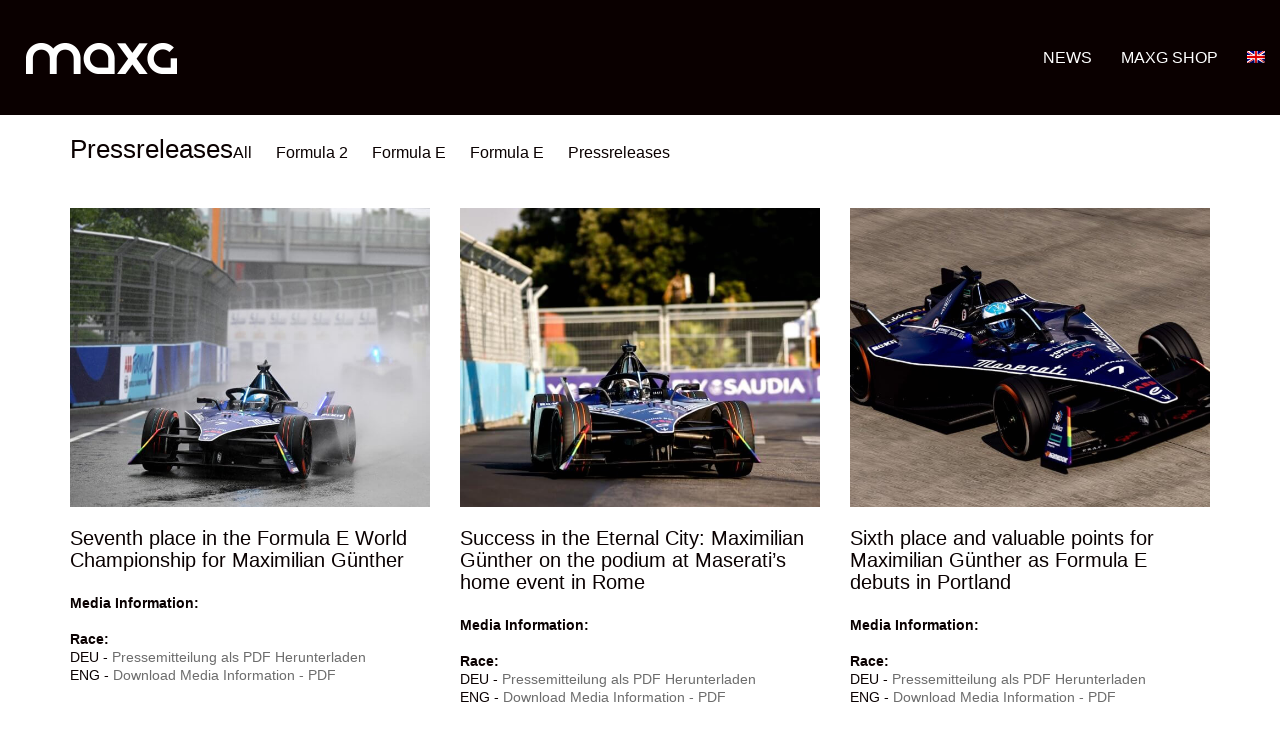

--- FILE ---
content_type: text/html; charset=UTF-8
request_url: https://www.maximilian-guenther.com/press-category/pressreleases/
body_size: 34785
content:
<!DOCTYPE html>

<html class="no-js" lang="de-DE">
<head>
    <meta charset="UTF-8">
    <meta name="viewport" content="width=device-width, initial-scale=1.0">

	<link rel="preconnect" href="https://fonts.googleapis.com">
<link rel="preconnect" href="https://fonts.gstatic.com" crossorigin>
<link rel="preload" href="https://fonts.gstatic.com/s/montserrat/v25/JTUHjIg1_i6t8kCHKm4532VJOt5-QNFgpCtZ6Hw5aXx-p7K4KLg.woff" as="font" type="font/woff" crossorigin>
<link rel="preload" href="https://fonts.gstatic.com/s/montserrat/v25/JTUQjIg1_i6t8kCHKm459WxRyS7m0dR9pA.woff2" as="font" type="font/woff2" crossorigin>
<link rel="preload" href="https://fonts.gstatic.com/s/sourcesanspro/v21/6xKydSBYKcSV-LCoeQqfX1RYOo3i94_wlxdu3cOWxw.woff2" as="font" type="font/woff2" crossorigin>
<link rel="preload" href="https://fonts.gstatic.com/s/sourcesanspro/v21/6xKwdSBYKcSV-LCoeQqfX1RYOo3qPZYokSds18S0xR41.woff2" as="font" type="font/woff2" crossorigin>
<link rel="preload" href="https://fonts.gstatic.com/s/sourcesanspro/v21/6xKydSBYKcSV-LCoeQqfX1RYOo3ik4zwlxdu3cOWxw.woff2" as="font" type="font/woff2" crossorigin>
<link rel="preload" href="https://fonts.gstatic.com/s/sourcesanspro/v21/6xKwdSBYKcSV-LCoeQqfX1RYOo3qPZZMkids18S0xR41.woff2" as="font" type="font/woff2" crossorigin>
<link rel="preload" href="https://fonts.gstatic.com/s/sourcesanspro/v21/6xK3dSBYKcSV-LCoeQqfX1RYOo3qOK7lujVj9w.woff2" as="font" type="font/woff2" crossorigin>
<link rel="preload" href="https://fonts.gstatic.com/s/sourcesanspro/v21/6xK1dSBYKcSV-LCoeQqfX1RYOo3qPZ7nsDJB9cme.woff2" as="font" type="font/woff2" crossorigin>
<link rel="preload" href="https://fonts.gstatic.com/s/sourcesanspro/v21/6xKydSBYKcSV-LCoeQqfX1RYOo3i54rwlxdu3cOWxw.woff2" as="font" type="font/woff2" crossorigin>
<link rel="preload" href="https://fonts.gstatic.com/s/sourcesanspro/v21/6xKwdSBYKcSV-LCoeQqfX1RYOo3qPZY4lCds18S0xR41.woff2" as="font" type="font/woff2" crossorigin>
<link rel="preload" href="https://fonts.gstatic.com/s/sourcesanspro/v21/6xKydSBYKcSV-LCoeQqfX1RYOo3ig4vwlxdu3cOWxw.woff2" as="font" type="font/woff2" crossorigin>
<link rel="preload" href="https://fonts.gstatic.com/s/sourcesanspro/v21/6xKwdSBYKcSV-LCoeQqfX1RYOo3qPZZclSds18S0xR41.woff2" as="font" type="font/woff2" crossorigin>
<link rel="preload" href="https://fonts.gstatic.com/s/sourcesanspro/v21/6xKydSBYKcSV-LCoeQqfX1RYOo3iu4nwlxdu3cOWxw.woff2" as="font" type="font/woff2" crossorigin>
<link rel="preload" href="https://fonts.gstatic.com/s/sourcesanspro/v21/6xKwdSBYKcSV-LCoeQqfX1RYOo3qPZZklyds18S0xR41.woff2" as="font" type="font/woff2" crossorigin>
<meta name='robots' content='index, follow, max-image-preview:large, max-snippet:-1, max-video-preview:-1' />
<link rel="alternate" hreflang="de-de" href="https://www.maximilian-guenther.com/press-category/pressreleases/" />
<link rel="alternate" hreflang="x-default" href="https://www.maximilian-guenther.com/press-category/pressreleases/" />

	<!-- This site is optimized with the Yoast SEO plugin v26.7 - https://yoast.com/wordpress/plugins/seo/ -->
	<title>Pressreleases Archive | Max Günther</title>
	<link rel="canonical" href="https://www.maximilian-guenther.com/press-category/pressreleases/" />
	<link rel="next" href="https://www.maximilian-guenther.com/press-category/pressreleases/page/2/" />
	<meta property="og:locale" content="de_DE" />
	<meta property="og:type" content="article" />
	<meta property="og:title" content="Pressreleases Archive | Max Günther" />
	<meta property="og:url" content="https://www.maximilian-guenther.com/press-category/pressreleases/" />
	<meta property="og:site_name" content="Max Günther" />
	<meta name="twitter:card" content="summary_large_image" />
	<script type="application/ld+json" class="yoast-schema-graph">{"@context":"https://schema.org","@graph":[{"@type":"CollectionPage","@id":"https://www.maximilian-guenther.com/press-category/pressreleases/","url":"https://www.maximilian-guenther.com/press-category/pressreleases/","name":"Pressreleases Archive | Max Günther","isPartOf":{"@id":"https://www.maximilian-guenther.com/#website"},"primaryImageOfPage":{"@id":"https://www.maximilian-guenther.com/press-category/pressreleases/#primaryimage"},"image":{"@id":"https://www.maximilian-guenther.com/press-category/pressreleases/#primaryimage"},"thumbnailUrl":"https://www.maximilian-guenther.com/wp-content/uploads/2023/07/EPS916_164713SB1_2715.jpg","breadcrumb":{"@id":"https://www.maximilian-guenther.com/press-category/pressreleases/#breadcrumb"},"inLanguage":"de"},{"@type":"ImageObject","inLanguage":"de","@id":"https://www.maximilian-guenther.com/press-category/pressreleases/#primaryimage","url":"https://www.maximilian-guenther.com/wp-content/uploads/2023/07/EPS916_164713SB1_2715.jpg","contentUrl":"https://www.maximilian-guenther.com/wp-content/uploads/2023/07/EPS916_164713SB1_2715.jpg","width":1920,"height":1279,"caption":"action, eprix Maximilian Gunther, Maserati MSG Racing, Maserati Tipo Folgore"},{"@type":"BreadcrumbList","@id":"https://www.maximilian-guenther.com/press-category/pressreleases/#breadcrumb","itemListElement":[{"@type":"ListItem","position":1,"name":"Startseite","item":"https://www.maximilian-guenther.com/"},{"@type":"ListItem","position":2,"name":"Pressreleases"}]},{"@type":"WebSite","@id":"https://www.maximilian-guenther.com/#website","url":"https://www.maximilian-guenther.com/","name":"Max Günther","description":"Leidenschaft am Steuer","potentialAction":[{"@type":"SearchAction","target":{"@type":"EntryPoint","urlTemplate":"https://www.maximilian-guenther.com/?s={search_term_string}"},"query-input":{"@type":"PropertyValueSpecification","valueRequired":true,"valueName":"search_term_string"}}],"inLanguage":"de"}]}</script>
	<!-- / Yoast SEO plugin. -->


<link rel='dns-prefetch' href='//fonts.googleapis.com' />
<link rel="alternate" type="application/rss+xml" title="Max Günther &raquo; Feed" href="https://www.maximilian-guenther.com/feed/" />
<link rel="alternate" type="application/rss+xml" title="Max Günther &raquo; Kommentar-Feed" href="https://www.maximilian-guenther.com/comments/feed/" />
<link rel="alternate" type="application/rss+xml" title="Max Günther &raquo; Pressreleases Portfolio-Kategorie Feed" href="https://www.maximilian-guenther.com/press-category/pressreleases/feed/" />
<style id='wp-img-auto-sizes-contain-inline-css'>
img:is([sizes=auto i],[sizes^="auto," i]){contain-intrinsic-size:3000px 1500px}
/*# sourceURL=wp-img-auto-sizes-contain-inline-css */
</style>
<link rel='stylesheet' id='layerslider-css' href='https://www.maximilian-guenther.com/wp-content/plugins/LayerSlider/assets/static/layerslider/css/layerslider.css?ver=8.1.2' media='all' />
<style id='wp-emoji-styles-inline-css'>

	img.wp-smiley, img.emoji {
		display: inline !important;
		border: none !important;
		box-shadow: none !important;
		height: 1em !important;
		width: 1em !important;
		margin: 0 0.07em !important;
		vertical-align: -0.1em !important;
		background: none !important;
		padding: 0 !important;
	}
/*# sourceURL=wp-emoji-styles-inline-css */
</style>
<link rel='stylesheet' id='wp-block-library-css' href='https://www.maximilian-guenther.com/wp-includes/css/dist/block-library/style.css?ver=6.9' media='all' />
<style id='global-styles-inline-css'>
:root{--wp--preset--aspect-ratio--square: 1;--wp--preset--aspect-ratio--4-3: 4/3;--wp--preset--aspect-ratio--3-4: 3/4;--wp--preset--aspect-ratio--3-2: 3/2;--wp--preset--aspect-ratio--2-3: 2/3;--wp--preset--aspect-ratio--16-9: 16/9;--wp--preset--aspect-ratio--9-16: 9/16;--wp--preset--color--black: #000000;--wp--preset--color--cyan-bluish-gray: #abb8c3;--wp--preset--color--white: #ffffff;--wp--preset--color--pale-pink: #f78da7;--wp--preset--color--vivid-red: #cf2e2e;--wp--preset--color--luminous-vivid-orange: #ff6900;--wp--preset--color--luminous-vivid-amber: #fcb900;--wp--preset--color--light-green-cyan: #7bdcb5;--wp--preset--color--vivid-green-cyan: #00d084;--wp--preset--color--pale-cyan-blue: #8ed1fc;--wp--preset--color--vivid-cyan-blue: #0693e3;--wp--preset--color--vivid-purple: #9b51e0;--wp--preset--gradient--vivid-cyan-blue-to-vivid-purple: linear-gradient(135deg,rgb(6,147,227) 0%,rgb(155,81,224) 100%);--wp--preset--gradient--light-green-cyan-to-vivid-green-cyan: linear-gradient(135deg,rgb(122,220,180) 0%,rgb(0,208,130) 100%);--wp--preset--gradient--luminous-vivid-amber-to-luminous-vivid-orange: linear-gradient(135deg,rgb(252,185,0) 0%,rgb(255,105,0) 100%);--wp--preset--gradient--luminous-vivid-orange-to-vivid-red: linear-gradient(135deg,rgb(255,105,0) 0%,rgb(207,46,46) 100%);--wp--preset--gradient--very-light-gray-to-cyan-bluish-gray: linear-gradient(135deg,rgb(238,238,238) 0%,rgb(169,184,195) 100%);--wp--preset--gradient--cool-to-warm-spectrum: linear-gradient(135deg,rgb(74,234,220) 0%,rgb(151,120,209) 20%,rgb(207,42,186) 40%,rgb(238,44,130) 60%,rgb(251,105,98) 80%,rgb(254,248,76) 100%);--wp--preset--gradient--blush-light-purple: linear-gradient(135deg,rgb(255,206,236) 0%,rgb(152,150,240) 100%);--wp--preset--gradient--blush-bordeaux: linear-gradient(135deg,rgb(254,205,165) 0%,rgb(254,45,45) 50%,rgb(107,0,62) 100%);--wp--preset--gradient--luminous-dusk: linear-gradient(135deg,rgb(255,203,112) 0%,rgb(199,81,192) 50%,rgb(65,88,208) 100%);--wp--preset--gradient--pale-ocean: linear-gradient(135deg,rgb(255,245,203) 0%,rgb(182,227,212) 50%,rgb(51,167,181) 100%);--wp--preset--gradient--electric-grass: linear-gradient(135deg,rgb(202,248,128) 0%,rgb(113,206,126) 100%);--wp--preset--gradient--midnight: linear-gradient(135deg,rgb(2,3,129) 0%,rgb(40,116,252) 100%);--wp--preset--font-size--small: 13px;--wp--preset--font-size--medium: 20px;--wp--preset--font-size--large: 36px;--wp--preset--font-size--x-large: 42px;--wp--preset--spacing--20: 0.44rem;--wp--preset--spacing--30: 0.67rem;--wp--preset--spacing--40: 1rem;--wp--preset--spacing--50: 1.5rem;--wp--preset--spacing--60: 2.25rem;--wp--preset--spacing--70: 3.38rem;--wp--preset--spacing--80: 5.06rem;--wp--preset--shadow--natural: 6px 6px 9px rgba(0, 0, 0, 0.2);--wp--preset--shadow--deep: 12px 12px 50px rgba(0, 0, 0, 0.4);--wp--preset--shadow--sharp: 6px 6px 0px rgba(0, 0, 0, 0.2);--wp--preset--shadow--outlined: 6px 6px 0px -3px rgb(255, 255, 255), 6px 6px rgb(0, 0, 0);--wp--preset--shadow--crisp: 6px 6px 0px rgb(0, 0, 0);}:where(.is-layout-flex){gap: 0.5em;}:where(.is-layout-grid){gap: 0.5em;}body .is-layout-flex{display: flex;}.is-layout-flex{flex-wrap: wrap;align-items: center;}.is-layout-flex > :is(*, div){margin: 0;}body .is-layout-grid{display: grid;}.is-layout-grid > :is(*, div){margin: 0;}:where(.wp-block-columns.is-layout-flex){gap: 2em;}:where(.wp-block-columns.is-layout-grid){gap: 2em;}:where(.wp-block-post-template.is-layout-flex){gap: 1.25em;}:where(.wp-block-post-template.is-layout-grid){gap: 1.25em;}.has-black-color{color: var(--wp--preset--color--black) !important;}.has-cyan-bluish-gray-color{color: var(--wp--preset--color--cyan-bluish-gray) !important;}.has-white-color{color: var(--wp--preset--color--white) !important;}.has-pale-pink-color{color: var(--wp--preset--color--pale-pink) !important;}.has-vivid-red-color{color: var(--wp--preset--color--vivid-red) !important;}.has-luminous-vivid-orange-color{color: var(--wp--preset--color--luminous-vivid-orange) !important;}.has-luminous-vivid-amber-color{color: var(--wp--preset--color--luminous-vivid-amber) !important;}.has-light-green-cyan-color{color: var(--wp--preset--color--light-green-cyan) !important;}.has-vivid-green-cyan-color{color: var(--wp--preset--color--vivid-green-cyan) !important;}.has-pale-cyan-blue-color{color: var(--wp--preset--color--pale-cyan-blue) !important;}.has-vivid-cyan-blue-color{color: var(--wp--preset--color--vivid-cyan-blue) !important;}.has-vivid-purple-color{color: var(--wp--preset--color--vivid-purple) !important;}.has-black-background-color{background-color: var(--wp--preset--color--black) !important;}.has-cyan-bluish-gray-background-color{background-color: var(--wp--preset--color--cyan-bluish-gray) !important;}.has-white-background-color{background-color: var(--wp--preset--color--white) !important;}.has-pale-pink-background-color{background-color: var(--wp--preset--color--pale-pink) !important;}.has-vivid-red-background-color{background-color: var(--wp--preset--color--vivid-red) !important;}.has-luminous-vivid-orange-background-color{background-color: var(--wp--preset--color--luminous-vivid-orange) !important;}.has-luminous-vivid-amber-background-color{background-color: var(--wp--preset--color--luminous-vivid-amber) !important;}.has-light-green-cyan-background-color{background-color: var(--wp--preset--color--light-green-cyan) !important;}.has-vivid-green-cyan-background-color{background-color: var(--wp--preset--color--vivid-green-cyan) !important;}.has-pale-cyan-blue-background-color{background-color: var(--wp--preset--color--pale-cyan-blue) !important;}.has-vivid-cyan-blue-background-color{background-color: var(--wp--preset--color--vivid-cyan-blue) !important;}.has-vivid-purple-background-color{background-color: var(--wp--preset--color--vivid-purple) !important;}.has-black-border-color{border-color: var(--wp--preset--color--black) !important;}.has-cyan-bluish-gray-border-color{border-color: var(--wp--preset--color--cyan-bluish-gray) !important;}.has-white-border-color{border-color: var(--wp--preset--color--white) !important;}.has-pale-pink-border-color{border-color: var(--wp--preset--color--pale-pink) !important;}.has-vivid-red-border-color{border-color: var(--wp--preset--color--vivid-red) !important;}.has-luminous-vivid-orange-border-color{border-color: var(--wp--preset--color--luminous-vivid-orange) !important;}.has-luminous-vivid-amber-border-color{border-color: var(--wp--preset--color--luminous-vivid-amber) !important;}.has-light-green-cyan-border-color{border-color: var(--wp--preset--color--light-green-cyan) !important;}.has-vivid-green-cyan-border-color{border-color: var(--wp--preset--color--vivid-green-cyan) !important;}.has-pale-cyan-blue-border-color{border-color: var(--wp--preset--color--pale-cyan-blue) !important;}.has-vivid-cyan-blue-border-color{border-color: var(--wp--preset--color--vivid-cyan-blue) !important;}.has-vivid-purple-border-color{border-color: var(--wp--preset--color--vivid-purple) !important;}.has-vivid-cyan-blue-to-vivid-purple-gradient-background{background: var(--wp--preset--gradient--vivid-cyan-blue-to-vivid-purple) !important;}.has-light-green-cyan-to-vivid-green-cyan-gradient-background{background: var(--wp--preset--gradient--light-green-cyan-to-vivid-green-cyan) !important;}.has-luminous-vivid-amber-to-luminous-vivid-orange-gradient-background{background: var(--wp--preset--gradient--luminous-vivid-amber-to-luminous-vivid-orange) !important;}.has-luminous-vivid-orange-to-vivid-red-gradient-background{background: var(--wp--preset--gradient--luminous-vivid-orange-to-vivid-red) !important;}.has-very-light-gray-to-cyan-bluish-gray-gradient-background{background: var(--wp--preset--gradient--very-light-gray-to-cyan-bluish-gray) !important;}.has-cool-to-warm-spectrum-gradient-background{background: var(--wp--preset--gradient--cool-to-warm-spectrum) !important;}.has-blush-light-purple-gradient-background{background: var(--wp--preset--gradient--blush-light-purple) !important;}.has-blush-bordeaux-gradient-background{background: var(--wp--preset--gradient--blush-bordeaux) !important;}.has-luminous-dusk-gradient-background{background: var(--wp--preset--gradient--luminous-dusk) !important;}.has-pale-ocean-gradient-background{background: var(--wp--preset--gradient--pale-ocean) !important;}.has-electric-grass-gradient-background{background: var(--wp--preset--gradient--electric-grass) !important;}.has-midnight-gradient-background{background: var(--wp--preset--gradient--midnight) !important;}.has-small-font-size{font-size: var(--wp--preset--font-size--small) !important;}.has-medium-font-size{font-size: var(--wp--preset--font-size--medium) !important;}.has-large-font-size{font-size: var(--wp--preset--font-size--large) !important;}.has-x-large-font-size{font-size: var(--wp--preset--font-size--x-large) !important;}
/*# sourceURL=global-styles-inline-css */
</style>
<style id='core-block-supports-inline-css'>
/**
 * Core styles: block-supports
 */

/*# sourceURL=core-block-supports-inline-css */
</style>

<style id='classic-theme-styles-inline-css'>
/**
 * These rules are needed for backwards compatibility.
 * They should match the button element rules in the base theme.json file.
 */
.wp-block-button__link {
	color: #ffffff;
	background-color: #32373c;
	border-radius: 9999px; /* 100% causes an oval, but any explicit but really high value retains the pill shape. */

	/* This needs a low specificity so it won't override the rules from the button element if defined in theme.json. */
	box-shadow: none;
	text-decoration: none;

	/* The extra 2px are added to size solids the same as the outline versions.*/
	padding: calc(0.667em + 2px) calc(1.333em + 2px);

	font-size: 1.125em;
}

.wp-block-file__button {
	background: #32373c;
	color: #ffffff;
	text-decoration: none;
}

/*# sourceURL=/wp-includes/css/classic-themes.css */
</style>
<link rel='stylesheet' id='sr7css-css' href='//www.maximilian-guenther.com/wp-content/plugins/revslider/public/css/sr7.css?ver=6.7.40' media='all' />
<link rel='stylesheet' id='wpml-menu-item-0-css' href='https://www.maximilian-guenther.com/wp-content/plugins/sitepress-multilingual-cms/templates/language-switchers/menu-item/style.min.css?ver=1' media='all' />
<link rel='stylesheet' id='cms-navigation-style-base-css' href='https://www.maximilian-guenther.com/wp-content/plugins/wpml-cms-nav/res/css/cms-navigation-base.css?ver=1.5.6' media='screen' />
<link rel='stylesheet' id='cms-navigation-style-css' href='https://www.maximilian-guenther.com/wp-content/plugins/wpml-cms-nav/res/css/cms-navigation.css?ver=1.5.6' media='screen' />
<link rel='stylesheet' id='kalium-bootstrap-css-css' href='https://www.maximilian-guenther.com/wp-content/themes/kalium/assets/css/bootstrap.min.css?ver=3.30.1766060015' media='all' />
<link rel='stylesheet' id='kalium-theme-base-css-css' href='https://www.maximilian-guenther.com/wp-content/themes/kalium/assets/css/base.min.css?ver=3.30.1766060015' media='all' />
<link rel='stylesheet' id='kalium-theme-style-new-css-css' href='https://www.maximilian-guenther.com/wp-content/themes/kalium/assets/css/new/style.min.css?ver=3.30.1766060015' media='all' />
<link rel='stylesheet' id='kalium-theme-other-css-css' href='https://www.maximilian-guenther.com/wp-content/themes/kalium/assets/css/other.min.css?ver=3.30.1766060015' media='all' />
<link rel='stylesheet' id='kalium-theme-portfolio-css-css' href='https://www.maximilian-guenther.com/wp-content/themes/kalium/assets/css/portfolio.min.css?ver=3.30.1766060015' media='all' />
<link rel='stylesheet' id='kalium-css-loaders-css' href='https://www.maximilian-guenther.com/wp-content/themes/kalium/assets/admin/css/css-loaders.css?ver=3.30.1766060015' media='all' />
<link rel='stylesheet' id='kalium-style-css-css' href='https://www.maximilian-guenther.com/wp-content/themes/kalium/style.css?ver=3.30.1766060015' media='all' />
<link rel='stylesheet' id='custom-skin-css' href='https://www.maximilian-guenther.com/wp-content/themes/kalium/assets/css/custom-skin.css?ver=099aac2745bd640d83861728c7ba83ee' media='all' />
<link rel='stylesheet' id='typolab-montserrat-font-2-css' href='https://fonts.googleapis.com/css2?family=Montserrat%3Aital%2Cwght%400%2C500%3B1%2C500%3B1%2C700%3B1%2C900&#038;display=swap&#038;ver=3.30' media='all' />
<link rel='stylesheet' id='typolab-source-sans-pro-font-1-css' href='https://fonts.googleapis.com/css2?family=Source+Sans+Pro%3Aital%2Cwght%400%2C200%3B0%2C300%3B0%2C400%3B0%2C600%3B0%2C700%3B0%2C900%3B1%2C200%3B1%2C300%3B1%2C400%3B1%2C600%3B1%2C700%3B1%2C900&#038;display=swap&#038;ver=3.30' media='all' />
	<script type="text/javascript">
		var ajaxurl = ajaxurl || 'https://www.maximilian-guenther.com/wp-admin/admin-ajax.php';
				var icl_language_code = "de";
			</script>
	
<style data-custom-selectors>.font-2{font-family:"Montserrat";font-style:normal;font-weight:500}</style>
<style data-custom-selectors>.font-1{font-family:"Source Sans Pro";font-style:normal;font-weight:normal}</style><script type="text/javascript" id="wpml-cookie-js-extra">
/* <![CDATA[ */
var wpml_cookies = {"wp-wpml_current_language":{"value":"de","expires":1,"path":"/"}};
var wpml_cookies = {"wp-wpml_current_language":{"value":"de","expires":1,"path":"/"}};
//# sourceURL=wpml-cookie-js-extra
/* ]]> */
</script>
<script type="text/javascript" src="https://www.maximilian-guenther.com/wp-content/plugins/sitepress-multilingual-cms/res/js/cookies/language-cookie.js?ver=486900" id="wpml-cookie-js" defer="defer" data-wp-strategy="defer"></script>
<script type="text/javascript" src="//www.maximilian-guenther.com/wp-content/plugins/revslider/public/js/libs/tptools.js?ver=6.7.40" id="tp-tools-js" async="async" data-wp-strategy="async"></script>
<script type="text/javascript" src="//www.maximilian-guenther.com/wp-content/plugins/revslider/public/js/sr7.js?ver=6.7.40" id="sr7-js" async="async" data-wp-strategy="async"></script>
<script type="text/javascript" src="https://www.maximilian-guenther.com/wp-includes/js/jquery/jquery.js?ver=3.7.1" id="jquery-core-js"></script>
<script type="text/javascript" src="https://www.maximilian-guenther.com/wp-includes/js/jquery/jquery-migrate.js?ver=3.4.1" id="jquery-migrate-js"></script>
<script></script><meta name="generator" content="Powered by LayerSlider 8.1.2 - Build Heros, Sliders, and Popups. Create Animations and Beautiful, Rich Web Content as Easy as Never Before on WordPress." />
<!-- LayerSlider updates and docs at: https://layerslider.com -->
<link rel="https://api.w.org/" href="https://www.maximilian-guenther.com/wp-json/" /><link rel="alternate" title="JSON" type="application/json" href="https://www.maximilian-guenther.com/wp-json/wp/v2/portfolio_category/28" /><link rel="EditURI" type="application/rsd+xml" title="RSD" href="https://www.maximilian-guenther.com/xmlrpc.php?rsd" />
<meta name="generator" content="WordPress 6.9" />
<meta name="generator" content="WPML ver:4.8.6 stt:1,3;" />
		<script type="text/javascript">
			//Grid displaying after loading of images
			function display_grid() {
				jQuery('[id^="ei-grid-loading-"]').hide();
				jQuery('[id^="ei-grid-list-"]').show();
			}

			window.onload = display_grid;

			jQuery(function () {
				jQuery(document).on('click', '.fancybox-caption__body', function () {
					jQuery(this).toggleClass('full-caption')
				})
			});
		</script>
		<style id="theme-custom-css">body {}.main-header.menu-type-standard-menu .standard-menu-container div.menu>ul, .main-header.menu-type-standard-menu .standard-menu-container ul.menu {    text-transform: uppercase;}.wrapper a:after {    background: transparent!important;}.main-header{    background-color: #d33!important;}.main-header.menu-type-standard-menu .standard-menu-container.menu-skin-main div.menu > ul > li > a, .main-header.menu-type-standard-menu .standard-menu-container.menu-skin-main ul.menu > li > a {    color: #ffffff;    font-weight:400!important;}.lg-toolbar .lg-icon {    background: white;}.lg-outer.lg-kalium-light .lg .lg-sub-html {    background-color: rgba(255,255,255,1)!important;}.lg-outer.lg-kalium-light .lg .lg-actions .lg-next, .lg-outer.lg-kalium-light .lg .lg-actions .lg-prev {    background: rgba(255,255,255,.5);}.site-footer .footer-bottom-content p{    color: white!important;}.site-footer .footer-bottom-content a{    color: white!important;}.vc_custom_1419251874438 {    background-color: #000000 !important;}::selection {  background: #a8d1ff;}::-moz-selection {  background: #a8d1ff;}</style>					<link rel="shortcut icon" href="https://www.maximilian-guenther.com/wp-content/uploads/2018/04/favicon.png">
						<script>var mobile_menu_breakpoint = 768;</script><style data-appended-custom-css="true">@media screen and (min-width:769px) { .mobile-menu-wrapper,.mobile-menu-overlay,.header-block__item--mobile-menu-toggle {display: none;} }</style><style data-appended-custom-css="true">@media screen and (max-width:768px) { .header-block__item--standard-menu-container {display: none;} }</style><style>.recentcomments a{display:inline !important;padding:0 !important;margin:0 !important;}</style><meta name="generator" content="Powered by WPBakery Page Builder - drag and drop page builder for WordPress."/>
<link rel="preconnect" href="https://fonts.googleapis.com">
<link rel="preconnect" href="https://fonts.gstatic.com/" crossorigin>
<meta name="generator" content="Powered by Slider Revolution 6.7.40 - responsive, Mobile-Friendly Slider Plugin for WordPress with comfortable drag and drop interface." />
<script>
	window._tpt			??= {};
	window.SR7			??= {};
	_tpt.R				??= {};
	_tpt.R.fonts		??= {};
	_tpt.R.fonts.customFonts??= {};
	SR7.devMode			=  false;
	SR7.F 				??= {};
	SR7.G				??= {};
	SR7.LIB				??= {};
	SR7.E				??= {};
	SR7.E.gAddons		??= {};
	SR7.E.php 			??= {};
	SR7.E.nonce			= 'b6d43ea1db';
	SR7.E.ajaxurl		= 'https://www.maximilian-guenther.com/wp-admin/admin-ajax.php';
	SR7.E.resturl		= 'https://www.maximilian-guenther.com/wp-json/';
	SR7.E.slug_path		= 'revslider/revslider.php';
	SR7.E.slug			= 'revslider';
	SR7.E.plugin_url	= 'https://www.maximilian-guenther.com/wp-content/plugins/revslider/';
	SR7.E.wp_plugin_url = 'https://www.maximilian-guenther.com/wp-content/plugins/';
	SR7.E.revision		= '6.7.40';
	SR7.E.fontBaseUrl	= '';
	SR7.G.breakPoints 	= [1240,1024,778,480];
	SR7.G.fSUVW 		= false;
	SR7.E.modules 		= ['module','page','slide','layer','draw','animate','srtools','canvas','defaults','carousel','navigation','media','modifiers','migration'];
	SR7.E.libs 			= ['WEBGL'];
	SR7.E.css 			= ['csslp','cssbtns','cssfilters','cssnav','cssmedia'];
	SR7.E.resources		= {};
	SR7.E.ytnc			= false;
	SR7.E.wpml			??= {};
	SR7.E.wpml.lang		= 'de';
	SR7.JSON			??= {};
/*! Slider Revolution 7.0 - Page Processor */
!function(){"use strict";window.SR7??={},window._tpt??={},SR7.version="Slider Revolution 6.7.16",_tpt.getMobileZoom=()=>_tpt.is_mobile?document.documentElement.clientWidth/window.innerWidth:1,_tpt.getWinDim=function(t){_tpt.screenHeightWithUrlBar??=window.innerHeight;let e=SR7.F?.modal?.visible&&SR7.M[SR7.F.module.getIdByAlias(SR7.F.modal.requested)];_tpt.scrollBar=window.innerWidth!==document.documentElement.clientWidth||e&&window.innerWidth!==e.c.module.clientWidth,_tpt.winW=_tpt.getMobileZoom()*window.innerWidth-(_tpt.scrollBar||"prepare"==t?_tpt.scrollBarW??_tpt.mesureScrollBar():0),_tpt.winH=_tpt.getMobileZoom()*window.innerHeight,_tpt.winWAll=document.documentElement.clientWidth},_tpt.getResponsiveLevel=function(t,e){return SR7.G.fSUVW?_tpt.closestGE(t,window.innerWidth):_tpt.closestGE(t,_tpt.winWAll)},_tpt.mesureScrollBar=function(){let t=document.createElement("div");return t.className="RSscrollbar-measure",t.style.width="100px",t.style.height="100px",t.style.overflow="scroll",t.style.position="absolute",t.style.top="-9999px",document.body.appendChild(t),_tpt.scrollBarW=t.offsetWidth-t.clientWidth,document.body.removeChild(t),_tpt.scrollBarW},_tpt.loadCSS=async function(t,e,s){return s?_tpt.R.fonts.required[e].status=1:(_tpt.R[e]??={},_tpt.R[e].status=1),new Promise(((i,n)=>{if(_tpt.isStylesheetLoaded(t))s?_tpt.R.fonts.required[e].status=2:_tpt.R[e].status=2,i();else{const o=document.createElement("link");o.rel="stylesheet";let l="text",r="css";o["type"]=l+"/"+r,o.href=t,o.onload=()=>{s?_tpt.R.fonts.required[e].status=2:_tpt.R[e].status=2,i()},o.onerror=()=>{s?_tpt.R.fonts.required[e].status=3:_tpt.R[e].status=3,n(new Error(`Failed to load CSS: ${t}`))},document.head.appendChild(o)}}))},_tpt.addContainer=function(t){const{tag:e="div",id:s,class:i,datas:n,textContent:o,iHTML:l}=t,r=document.createElement(e);if(s&&""!==s&&(r.id=s),i&&""!==i&&(r.className=i),n)for(const[t,e]of Object.entries(n))"style"==t?r.style.cssText=e:r.setAttribute(`data-${t}`,e);return o&&(r.textContent=o),l&&(r.innerHTML=l),r},_tpt.collector=function(){return{fragment:new DocumentFragment,add(t){var e=_tpt.addContainer(t);return this.fragment.appendChild(e),e},append(t){t.appendChild(this.fragment)}}},_tpt.isStylesheetLoaded=function(t){let e=t.split("?")[0];return Array.from(document.querySelectorAll('link[rel="stylesheet"], link[rel="preload"]')).some((t=>t.href.split("?")[0]===e))},_tpt.preloader={requests:new Map,preloaderTemplates:new Map,show:function(t,e){if(!e||!t)return;const{type:s,color:i}=e;if(s<0||"off"==s)return;const n=`preloader_${s}`;let o=this.preloaderTemplates.get(n);o||(o=this.build(s,i),this.preloaderTemplates.set(n,o)),this.requests.has(t)||this.requests.set(t,{count:0});const l=this.requests.get(t);clearTimeout(l.timer),l.count++,1===l.count&&(l.timer=setTimeout((()=>{l.preloaderClone=o.cloneNode(!0),l.anim&&l.anim.kill(),void 0!==_tpt.gsap?l.anim=_tpt.gsap.fromTo(l.preloaderClone,1,{opacity:0},{opacity:1}):l.preloaderClone.classList.add("sr7-fade-in"),t.appendChild(l.preloaderClone)}),150))},hide:function(t){if(!this.requests.has(t))return;const e=this.requests.get(t);e.count--,e.count<0&&(e.count=0),e.anim&&e.anim.kill(),0===e.count&&(clearTimeout(e.timer),e.preloaderClone&&(e.preloaderClone.classList.remove("sr7-fade-in"),e.anim=_tpt.gsap.to(e.preloaderClone,.3,{opacity:0,onComplete:function(){e.preloaderClone.remove()}})))},state:function(t){if(!this.requests.has(t))return!1;return this.requests.get(t).count>0},build:(t,e="#ffffff",s="")=>{if(t<0||"off"===t)return null;const i=parseInt(t);if(t="prlt"+i,isNaN(i))return null;if(_tpt.loadCSS(SR7.E.plugin_url+"public/css/preloaders/t"+i+".css","preloader_"+t),isNaN(i)||i<6){const n=`background-color:${e}`,o=1===i||2==i?n:"",l=3===i||4==i?n:"",r=_tpt.collector();["dot1","dot2","bounce1","bounce2","bounce3"].forEach((t=>r.add({tag:"div",class:t,datas:{style:l}})));const d=_tpt.addContainer({tag:"sr7-prl",class:`${t} ${s}`,datas:{style:o}});return r.append(d),d}{let n={};if(7===i){let t;e.startsWith("#")?(t=e.replace("#",""),t=`rgba(${parseInt(t.substring(0,2),16)}, ${parseInt(t.substring(2,4),16)}, ${parseInt(t.substring(4,6),16)}, `):e.startsWith("rgb")&&(t=e.slice(e.indexOf("(")+1,e.lastIndexOf(")")).split(",").map((t=>t.trim())),t=`rgba(${t[0]}, ${t[1]}, ${t[2]}, `),t&&(n.style=`border-top-color: ${t}0.65); border-bottom-color: ${t}0.15); border-left-color: ${t}0.65); border-right-color: ${t}0.15)`)}else 12===i&&(n.style=`background:${e}`);const o=[10,0,4,2,5,9,0,4,4,2][i-6],l=_tpt.collector(),r=l.add({tag:"div",class:"sr7-prl-inner",datas:n});Array.from({length:o}).forEach((()=>r.appendChild(l.add({tag:"span",datas:{style:`background:${e}`}}))));const d=_tpt.addContainer({tag:"sr7-prl",class:`${t} ${s}`});return l.append(d),d}}},SR7.preLoader={show:(t,e)=>{"off"!==(SR7.M[t]?.settings?.pLoader?.type??"off")&&_tpt.preloader.show(e||SR7.M[t].c.module,SR7.M[t]?.settings?.pLoader??{color:"#fff",type:10})},hide:(t,e)=>{"off"!==(SR7.M[t]?.settings?.pLoader?.type??"off")&&_tpt.preloader.hide(e||SR7.M[t].c.module)},state:(t,e)=>_tpt.preloader.state(e||SR7.M[t].c.module)},_tpt.prepareModuleHeight=function(t){window.SR7.M??={},window.SR7.M[t.id]??={},"ignore"==t.googleFont&&(SR7.E.ignoreGoogleFont=!0);let e=window.SR7.M[t.id];if(null==_tpt.scrollBarW&&_tpt.mesureScrollBar(),e.c??={},e.states??={},e.settings??={},e.settings.size??={},t.fixed&&(e.settings.fixed=!0),e.c.module=document.querySelector("sr7-module#"+t.id),e.c.adjuster=e.c.module.getElementsByTagName("sr7-adjuster")[0],e.c.content=e.c.module.getElementsByTagName("sr7-content")[0],"carousel"==t.type&&(e.c.carousel=e.c.content.getElementsByTagName("sr7-carousel")[0]),null==e.c.module||null==e.c.module)return;t.plType&&t.plColor&&(e.settings.pLoader={type:t.plType,color:t.plColor}),void 0===t.plType||"off"===t.plType||SR7.preLoader.state(t.id)&&SR7.preLoader.state(t.id,e.c.module)||SR7.preLoader.show(t.id,e.c.module),_tpt.winW||_tpt.getWinDim("prepare"),_tpt.getWinDim();let s=""+e.c.module.dataset?.modal;"modal"==s||"true"==s||"undefined"!==s&&"false"!==s||(e.settings.size.fullWidth=t.size.fullWidth,e.LEV??=_tpt.getResponsiveLevel(window.SR7.G.breakPoints,t.id),t.vpt=_tpt.fillArray(t.vpt,5),e.settings.vPort=t.vpt[e.LEV],void 0!==t.el&&"720"==t.el[4]&&t.gh[4]!==t.el[4]&&"960"==t.el[3]&&t.gh[3]!==t.el[3]&&"768"==t.el[2]&&t.gh[2]!==t.el[2]&&delete t.el,e.settings.size.height=null==t.el||null==t.el[e.LEV]||0==t.el[e.LEV]||"auto"==t.el[e.LEV]?_tpt.fillArray(t.gh,5,-1):_tpt.fillArray(t.el,5,-1),e.settings.size.width=_tpt.fillArray(t.gw,5,-1),e.settings.size.minHeight=_tpt.fillArray(t.mh??[0],5,-1),e.cacheSize={fullWidth:e.settings.size?.fullWidth,fullHeight:e.settings.size?.fullHeight},void 0!==t.off&&(t.off?.t&&(e.settings.size.m??={})&&(e.settings.size.m.t=t.off.t),t.off?.b&&(e.settings.size.m??={})&&(e.settings.size.m.b=t.off.b),t.off?.l&&(e.settings.size.p??={})&&(e.settings.size.p.l=t.off.l),t.off?.r&&(e.settings.size.p??={})&&(e.settings.size.p.r=t.off.r),e.offsetPrepared=!0),_tpt.updatePMHeight(t.id,t,!0))},_tpt.updatePMHeight=(t,e,s)=>{let i=SR7.M[t];var n=i.settings.size.fullWidth?_tpt.winW:i.c.module.parentNode.offsetWidth;n=0===n||isNaN(n)?_tpt.winW:n;let o=i.settings.size.width[i.LEV]||i.settings.size.width[i.LEV++]||i.settings.size.width[i.LEV--]||n,l=i.settings.size.height[i.LEV]||i.settings.size.height[i.LEV++]||i.settings.size.height[i.LEV--]||0,r=i.settings.size.minHeight[i.LEV]||i.settings.size.minHeight[i.LEV++]||i.settings.size.minHeight[i.LEV--]||0;if(l="auto"==l?0:l,l=parseInt(l),"carousel"!==e.type&&(n-=parseInt(e.onw??0)||0),i.MP=!i.settings.size.fullWidth&&n<o||_tpt.winW<o?Math.min(1,n/o):1,e.size.fullScreen||e.size.fullHeight){let t=parseInt(e.fho)||0,s=(""+e.fho).indexOf("%")>-1;e.newh=_tpt.winH-(s?_tpt.winH*t/100:t)}else e.newh=i.MP*Math.max(l,r);if(e.newh+=(parseInt(e.onh??0)||0)+(parseInt(e.carousel?.pt)||0)+(parseInt(e.carousel?.pb)||0),void 0!==e.slideduration&&(e.newh=Math.max(e.newh,parseInt(e.slideduration)/3)),e.shdw&&_tpt.buildShadow(e.id,e),i.c.adjuster.style.height=e.newh+"px",i.c.module.style.height=e.newh+"px",i.c.content.style.height=e.newh+"px",i.states.heightPrepared=!0,i.dims??={},i.dims.moduleRect=i.c.module.getBoundingClientRect(),i.c.content.style.left="-"+i.dims.moduleRect.left+"px",!i.settings.size.fullWidth)return s&&requestAnimationFrame((()=>{n!==i.c.module.parentNode.offsetWidth&&_tpt.updatePMHeight(e.id,e)})),void _tpt.bgStyle(e.id,e,window.innerWidth==_tpt.winW,!0);_tpt.bgStyle(e.id,e,window.innerWidth==_tpt.winW,!0),requestAnimationFrame((function(){s&&requestAnimationFrame((()=>{n!==i.c.module.parentNode.offsetWidth&&_tpt.updatePMHeight(e.id,e)}))})),i.earlyResizerFunction||(i.earlyResizerFunction=function(){requestAnimationFrame((function(){_tpt.getWinDim(),_tpt.moduleDefaults(e.id,e),_tpt.updateSlideBg(t,!0)}))},window.addEventListener("resize",i.earlyResizerFunction))},_tpt.buildShadow=function(t,e){let s=SR7.M[t];null==s.c.shadow&&(s.c.shadow=document.createElement("sr7-module-shadow"),s.c.shadow.classList.add("sr7-shdw-"+e.shdw),s.c.content.appendChild(s.c.shadow))},_tpt.bgStyle=async(t,e,s,i,n)=>{const o=SR7.M[t];if((e=e??o.settings).fixed&&!o.c.module.classList.contains("sr7-top-fixed")&&(o.c.module.classList.add("sr7-top-fixed"),o.c.module.style.position="fixed",o.c.module.style.width="100%",o.c.module.style.top="0px",o.c.module.style.left="0px",o.c.module.style.pointerEvents="none",o.c.module.style.zIndex=5e3,o.c.content.style.pointerEvents="none"),null==o.c.bgcanvas){let t=document.createElement("sr7-module-bg"),l=!1;if("string"==typeof e?.bg?.color&&e?.bg?.color.includes("{"))if(_tpt.gradient&&_tpt.gsap)e.bg.color=_tpt.gradient.convert(e.bg.color);else try{let t=JSON.parse(e.bg.color);(t?.orig||t?.string)&&(e.bg.color=JSON.parse(e.bg.color))}catch(t){return}let r="string"==typeof e?.bg?.color?e?.bg?.color||"transparent":e?.bg?.color?.string??e?.bg?.color?.orig??e?.bg?.color?.color??"transparent";if(t.style["background"+(String(r).includes("grad")?"":"Color")]=r,("transparent"!==r||n)&&(l=!0),o.offsetPrepared&&(t.style.visibility="hidden"),e?.bg?.image?.src&&(t.style.backgroundImage=`url(${e?.bg?.image.src})`,t.style.backgroundSize=""==(e.bg.image?.size??"")?"cover":e.bg.image.size,t.style.backgroundPosition=e.bg.image.position,t.style.backgroundRepeat=""==e.bg.image.repeat||null==e.bg.image.repeat?"no-repeat":e.bg.image.repeat,l=!0),!l)return;o.c.bgcanvas=t,e.size.fullWidth?t.style.width=_tpt.winW-(s&&_tpt.winH<document.body.offsetHeight?_tpt.scrollBarW:0)+"px":i&&(t.style.width=o.c.module.offsetWidth+"px"),e.sbt?.use?o.c.content.appendChild(o.c.bgcanvas):o.c.module.appendChild(o.c.bgcanvas)}o.c.bgcanvas.style.height=void 0!==e.newh?e.newh+"px":("carousel"==e.type?o.dims.module.h:o.dims.content.h)+"px",o.c.bgcanvas.style.left=!s&&e.sbt?.use||o.c.bgcanvas.closest("SR7-CONTENT")?"0px":"-"+(o?.dims?.moduleRect?.left??0)+"px"},_tpt.updateSlideBg=function(t,e){const s=SR7.M[t];let i=s.settings;s?.c?.bgcanvas&&(i.size.fullWidth?s.c.bgcanvas.style.width=_tpt.winW-(e&&_tpt.winH<document.body.offsetHeight?_tpt.scrollBarW:0)+"px":preparing&&(s.c.bgcanvas.style.width=s.c.module.offsetWidth+"px"))},_tpt.moduleDefaults=(t,e)=>{let s=SR7.M[t];null!=s&&null!=s.c&&null!=s.c.module&&(s.dims??={},s.dims.moduleRect=s.c.module.getBoundingClientRect(),s.c.content.style.left="-"+s.dims.moduleRect.left+"px",s.c.content.style.width=_tpt.winW-_tpt.scrollBarW+"px","carousel"==e.type&&(s.c.module.style.overflow="visible"),_tpt.bgStyle(t,e,window.innerWidth==_tpt.winW))},_tpt.getOffset=t=>{var e=t.getBoundingClientRect(),s=window.pageXOffset||document.documentElement.scrollLeft,i=window.pageYOffset||document.documentElement.scrollTop;return{top:e.top+i,left:e.left+s}},_tpt.fillArray=function(t,e){let s,i;t=Array.isArray(t)?t:[t];let n=Array(e),o=t.length;for(i=0;i<t.length;i++)n[i+(e-o)]=t[i],null==s&&"#"!==t[i]&&(s=t[i]);for(let t=0;t<e;t++)void 0!==n[t]&&"#"!=n[t]||(n[t]=s),s=n[t];return n},_tpt.closestGE=function(t,e){let s=Number.MAX_VALUE,i=-1;for(let n=0;n<t.length;n++)t[n]-1>=e&&t[n]-1-e<s&&(s=t[n]-1-e,i=n);return++i}}();</script>
		<style id="wp-custom-css">
			/*
Füge deinen eigenen CSS-Code nach diesem Kommentar hinter dem abschließenden Schrägstrich ein. 

Klicke auf das Hilfe-Symbol oben, um mehr zu erfahren.
*/

b, strong {
    font-weight: 700;
}		</style>
		<noscript><style> .wpb_animate_when_almost_visible { opacity: 1; }</style></noscript><link rel='stylesheet' id='kalium-light-gallery-css-css' href='https://www.maximilian-guenther.com/wp-content/themes/kalium/assets/vendors/light-gallery/css/lightgallery.min.css?ver=3.30.1766060015' media='all' />
<link rel='stylesheet' id='kalium-light-gallery-transitions-css-css' href='https://www.maximilian-guenther.com/wp-content/themes/kalium/assets/vendors/light-gallery/css/lg-transitions.min.css?ver=3.30.1766060015' media='all' />
<link rel='stylesheet' id='kalium-fontawesome-css-css' href='https://www.maximilian-guenther.com/wp-content/themes/kalium/assets/vendors/font-awesome/css/all.min.css?ver=3.30.1766060015' media='all' />
</head>
<body class="archive tax-portfolio_category term-pressreleases term-28 wp-theme-kalium has-fixed-footer wpb-js-composer js-comp-ver-8.7.2 vc_responsive">

<div class="mobile-menu-wrapper mobile-menu-slide">

    <div class="mobile-menu-container">

		<ul id="menu-hauptmenue" class="menu"><li id="menu-item-8" class="menu-item menu-item-type-custom menu-item-object-custom menu-item-home menu-item-8"><a href="https://www.maximilian-guenther.com/#news">News</a></li>
<li id="menu-item-3952" class="menu-item menu-item-type-custom menu-item-object-custom menu-item-3952"><a href="https://maxg.store/de/">MAXG Shop</a></li>
<li id="menu-item-wpml-ls-15-en" class="menu-item wpml-ls-slot-15 wpml-ls-item wpml-ls-item-en wpml-ls-menu-item wpml-ls-first-item wpml-ls-last-item menu-item-type-wpml_ls_menu_item menu-item-object-wpml_ls_menu_item menu-item-wpml-ls-15-en"><a href="https://www.maximilian-guenther.com/?lang=en" title="Zu Englisch wechseln" aria-label="Zu Englisch wechseln" role="menuitem"><img
            class="wpml-ls-flag"
            src="https://www.maximilian-guenther.com/wp-content/plugins/sitepress-multilingual-cms/res/flags/en.png"
            alt="Englisch"
            
            
    /></a></li>
</ul>
		            <form role="search" method="get" class="search-form" action="https://www.maximilian-guenther.com/">
                <input type="search" class="search-field" placeholder="Search site..." value="" name="s" id="search_mobile_inp"/>

                <label for="search_mobile_inp">
                    <i class="fa fa-search"></i>
                </label>

                <input type="submit" class="search-submit" value="Go"/>
            </form>
		
		
		
    </div>

</div>

<div class="mobile-menu-overlay"></div>
<div class="wrapper" id="main-wrapper">

	<style data-appended-custom-css="true">.header-block, .site-header--static-header-type {padding-top: 30px;}</style><style data-appended-custom-css="true">.header-block, .site-header--static-header-type {padding-bottom: 30px;}</style><style data-appended-custom-css="true">.header-block, .site-header--static-header-type {background-color: #0a0000}</style>    <header class="site-header main-header menu-type-standard-menu fullwidth-header is-sticky">

		<div class="header-block">

	
	<div class="header-block__row-container container">

		<div class="header-block__row header-block__row--main">
			        <div class="header-block__column header-block__logo header-block--auto-grow">
			    <a href="https://www.maximilian-guenther.com" class="header-logo logo-image" aria-label="Go to homepage">
		            <img src="https://www.maximilian-guenther.com/wp-content/uploads/2018/12/maxg-logo.png" class="main-logo" width="173" height="55" alt="Max Günther"/>
		    </a>
        </div>
		        <div class="header-block__column header-block--content-right header-block--align-right">

            <div class="header-block__items-row">
				<div class="header-block__item header-block__item--type-menu-main-menu header-block__item--standard-menu-container"><div class="standard-menu-container menu-skin-main"><nav class="nav-container-main-menu"><ul id="menu-hauptmenue-1" class="menu"><li class="menu-item menu-item-type-custom menu-item-object-custom menu-item-home menu-item-8"><a href="https://www.maximilian-guenther.com/#news"><span>News</span></a></li>
<li class="menu-item menu-item-type-custom menu-item-object-custom menu-item-3952"><a href="https://maxg.store/de/"><span>MAXG Shop</span></a></li>
<li class="menu-item wpml-ls-slot-15 wpml-ls-item wpml-ls-item-en wpml-ls-menu-item wpml-ls-first-item wpml-ls-last-item menu-item-type-wpml_ls_menu_item menu-item-object-wpml_ls_menu_item menu-item-wpml-ls-15-en"><a href="https://www.maximilian-guenther.com/?lang=en" title="Zu Englisch wechseln" aria-label="Zu Englisch wechseln" role="menuitem"><span><img
            class="wpml-ls-flag"
            src="https://www.maximilian-guenther.com/wp-content/plugins/sitepress-multilingual-cms/res/flags/en.png"
            alt="Englisch"
            
            
    /></span></a></li>
</ul></nav></div></div><div class="header-block__item header-block__item--type-menu-main-menu header-block__item--mobile-menu-toggle"><a href="#" class="toggle-bars menu-skin-main" aria-label="Toggle navigation" role="button" data-action="mobile-menu">        <span class="toggle-bars__column">
            <span class="toggle-bars__bar-lines">
                <span class="toggle-bars__bar-line toggle-bars__bar-line--top"></span>
                <span class="toggle-bars__bar-line toggle-bars__bar-line--middle"></span>
                <span class="toggle-bars__bar-line toggle-bars__bar-line--bottom"></span>
            </span>
        </span>
		</a></div>            </div>

        </div>
				</div>

	</div>

	
</div>

    </header>

<style data-appended-custom-css="true">#press-1.portfolio-holder .item-box .photo .on-hover {background-color: #ffffff !important;}</style><div id="press-1-container" class="portfolio-container-and-title portfolio-loop-layout-type-1 container">
	
	<div class="portfolio-title-holder portfolio-title-holder--update-category-descriptions">
	    <div class="pt-column pt-column-title">
        <div class="section-title no-bottom-margin">
			            <h1>Pressreleases</h1>
		        <div class="term-description"></div>
    </div>
</div>

	    <div class="pt-column pt-filters">
        <div class="product-filter">
            <ul class="portfolio-root-categories">
				                    <li class="portfolio-category-all">
                        <a href="https://www.maximilian-guenther.com/press/" data-term="*" data-title="Pressreleases" data-term-description="&lt;p&gt;On this page you will find all press releases at a glance.&lt;/p&gt;
">All</a>
                    </li>
				
				                    <li class="portfolio-category-item portfolio-category-formula-2">
                        <a href="https://www.maximilian-guenther.com/press-category/formula-2/"
                           data-term="formula-2"  data-term-description="">Formula 2</a>
                    </li>
				                    <li class="portfolio-category-item portfolio-category-formula-e">
                        <a href="https://www.maximilian-guenther.com/press-category/formula-e/"
                           data-term="formula-e"  data-term-description="">Formula E</a>
                    </li>
				                    <li class="portfolio-category-item portfolio-category-formula-e-2">
                        <a href="https://www.maximilian-guenther.com/press-category/formula-e-2/?lang=en"
                           data-term="formula-e-2"  data-term-description="">Formula E</a>
                    </li>
				                    <li class="portfolio-category-item portfolio-category-pressreleases active">
                        <a href="https://www.maximilian-guenther.com/press-category/pressreleases/"
                           data-term="pressreleases"  data-term-description="">Pressreleases</a>
                    </li>
				            </ul>

			        </div>
    </div>
</div>
	<div class="page-container">
		<div class="row">
			
						
			<div id="press-1" class="portfolio-holder portfolio-type-1 sort-by-js">
				<div class="portfolio-item portfolio-item-type-1 has-padding w4 post-4855 portfolio type-portfolio status-publish has-post-thumbnail hentry portfolio_category-pressreleases" data-portfolio-item-id="4855" data-terms="pressreleases">

	
	
    <div class="item-box wow fadeInLab">
        <div class="photo">
			                <a href="https://www.maximilian-guenther.com/press/seventh-place-in-the-formula-e-world-championship-for-maximilian-guenther/" class="item-link" aria-label="Seventh place in the Formula E World Championship for Maximilian Günther">
					<span class="image-placeholder" style="padding-bottom:83.20610687%;background-color:#eeeeee"><style>.ball-beat > span { background-color:#ffffff }</style><span class="loader align-center" data-id="ball-beat"><span class="loader-row"><span class="loader-inner ball-beat"><span></span><span></span><span></span></span></span></span><img width="655" height="545" class="attachment-portfolio-img-1 size-portfolio-img-1 img-4849 lazyload" decoding="async" fetchpriority="high" alt="" data-src="https://www.maximilian-guenther.com/wp-content/uploads/2023/07/EPS916_164713SB1_2715-655x545.jpg" /></span>
					                        <span class="on-hover opacity-yes hover-style-primary">
                                                            <span class="custom-hover-icon">
                                <img width="144" height="144" src="https://www.maximilian-guenther.com/wp-content/uploads/2018/04/icon-pressimages.png" class="attachment-original size-original" alt="" decoding="async" srcset="https://www.maximilian-guenther.com/wp-content/uploads/2018/04/icon-pressimages.png 144w, https://www.maximilian-guenther.com/wp-content/uploads/2018/04/icon-pressimages-100x100.png 100w" sizes="(max-width: 144px) 100vw, 144px" />                                </span>
							                        </span>
					                </a>
			        </div>

        <div class="info">
            <h3>
                <a href="https://www.maximilian-guenther.com/press/seventh-place-in-the-formula-e-world-championship-for-maximilian-guenther/" class="item-link" aria-label="Seventh place in the Formula E World Championship for Maximilian Günther">
					Seventh place in the Formula E World Championship for Maximilian Günther                </a>
            </h3>

			<p class="sub-title"><br><strong>Media Information:</strong><br><br>  <strong>Race:</strong><br> DEU - <a href="https://www.maximilian-guenther.com/wp-content/uploads/2023/07/WM-Platz-sieben-fuer-Maximilian-Guenther-in-der-Formel-E.pdf">Pressemitteilung als PDF Herunterladen</a><br> ENG - <a href="https://www.maximilian-guenther.com/wp-content/uploads/2023/07/Seventh-place-in-the-Formula-E-World-Championship-for-Maximilian-Guenther.pdf">Download Media Information - PDF</a><br><br></p>        </div>
    </div>

	
</div><div class="portfolio-item portfolio-item-type-1 has-padding w4 post-4841 portfolio type-portfolio status-publish has-post-thumbnail hentry portfolio_category-pressreleases" data-portfolio-item-id="4841" data-terms="pressreleases">

	
	
    <div class="item-box wow fadeInLab" data-wow-delay="0.15s">
        <div class="photo">
			                <a href="https://www.maximilian-guenther.com/press/success-in-the-eternal-city-maximilian-guenther-on-the-podium-at-maseratis-home-event-in-rome/" class="item-link" aria-label="Success in the Eternal City: Maximilian Günther on the podium at Maserati’s home event in Rome">
					<span class="image-placeholder" style="padding-bottom:83.20610687%;background-color:#eeeeee"><style>.ball-beat > span { background-color:#ffffff }</style><span class="loader align-center" data-id="ball-beat"><span class="loader-row"><span class="loader-inner ball-beat"><span></span><span></span><span></span></span></span></span><img width="655" height="545" class="attachment-portfolio-img-1 size-portfolio-img-1 img-4832 lazyload" decoding="async" alt="" data-src="https://www.maximilian-guenther.com/wp-content/uploads/2023/07/EPS913_062039_AF25376-655x545.jpg" /></span>
					                        <span class="on-hover opacity-yes hover-style-primary">
                                                            <span class="custom-hover-icon">
                                <img width="144" height="144" src="https://www.maximilian-guenther.com/wp-content/uploads/2018/04/icon-pressimages.png" class="attachment-original size-original" alt="" decoding="async" srcset="https://www.maximilian-guenther.com/wp-content/uploads/2018/04/icon-pressimages.png 144w, https://www.maximilian-guenther.com/wp-content/uploads/2018/04/icon-pressimages-100x100.png 100w" sizes="(max-width: 144px) 100vw, 144px" />                                </span>
							                        </span>
					                </a>
			        </div>

        <div class="info">
            <h3>
                <a href="https://www.maximilian-guenther.com/press/success-in-the-eternal-city-maximilian-guenther-on-the-podium-at-maseratis-home-event-in-rome/" class="item-link" aria-label="Success in the Eternal City: Maximilian Günther on the podium at Maserati’s home event in Rome">
					Success in the Eternal City: Maximilian Günther on the podium at Maserati’s home event in Rome                </a>
            </h3>

			<p class="sub-title"><br><strong>Media Information:</strong><br><br>  <strong>Race:</strong><br> DEU - <a href="https://www.maximilian-guenther.com/wp-content/uploads/2023/07/Erfolgreich-in-der-Ewigen-Stadt-Maximilian-Guenther-bei-Maserati-Heimrennen-in-Rom-auf-dem-Podium.pdf">Pressemitteilung als PDF Herunterladen</a><br> ENG - <a href="https://www.maximilian-guenther.com/wp-content/uploads/2023/07/Success-in-the-Eternal-City-Maximilian-Guenther-on-the-podium-at-Maseratis-home-event-in-Rome.pdf">Download Media Information - PDF</a><br><br></p>        </div>
    </div>

	
</div><div class="portfolio-item portfolio-item-type-1 has-padding w4 post-4828 portfolio type-portfolio status-publish has-post-thumbnail hentry portfolio_category-pressreleases" data-portfolio-item-id="4828" data-terms="pressreleases">

	
	
    <div class="item-box wow fadeInLab" data-wow-delay="0.3s">
        <div class="photo">
			                <a href="https://www.maximilian-guenther.com/press/sixth-place-and-valuable-points-for-maximilian-guenther-as-formula-e-debuts-in-portland/" class="item-link" aria-label="Sixth place and valuable points for Maximilian Günther as Formula E debuts in Portland">
					<span class="image-placeholder" style="padding-bottom:83.20610687%;background-color:#eeeeee"><style>.ball-beat > span { background-color:#ffffff }</style><span class="loader align-center" data-id="ball-beat"><span class="loader-row"><span class="loader-inner ball-beat"><span></span><span></span><span></span></span></span></span><img width="655" height="545" class="attachment-portfolio-img-1 size-portfolio-img-1 img-4819 lazyload" decoding="async" alt="" data-src="https://www.maximilian-guenther.com/wp-content/uploads/2023/06/EPS912_160616_FC15061-copy-2-655x545.jpg" /></span>
					                        <span class="on-hover opacity-yes hover-style-primary">
                                                            <span class="custom-hover-icon">
                                <img width="144" height="144" src="https://www.maximilian-guenther.com/wp-content/uploads/2018/04/icon-pressimages.png" class="attachment-original size-original" alt="" decoding="async" srcset="https://www.maximilian-guenther.com/wp-content/uploads/2018/04/icon-pressimages.png 144w, https://www.maximilian-guenther.com/wp-content/uploads/2018/04/icon-pressimages-100x100.png 100w" sizes="(max-width: 144px) 100vw, 144px" />                                </span>
							                        </span>
					                </a>
			        </div>

        <div class="info">
            <h3>
                <a href="https://www.maximilian-guenther.com/press/sixth-place-and-valuable-points-for-maximilian-guenther-as-formula-e-debuts-in-portland/" class="item-link" aria-label="Sixth place and valuable points for Maximilian Günther as Formula E debuts in Portland">
					Sixth place and valuable points for Maximilian Günther as Formula E debuts in Portland                </a>
            </h3>

			<p class="sub-title"><br><strong>Media Information:</strong><br><br>  <strong>Race:</strong><br> DEU - <a href="https://www.maximilian-guenther.com/wp-content/uploads/2023/06/Platz-sechs-und-wichtige-Punkte-fuer-Maximilian-Guenther-bei-Formel-E-Premiere-in-Portland.pdf">Pressemitteilung als PDF Herunterladen</a><br> ENG - <a href="https://www.maximilian-guenther.com/wp-content/uploads/2023/06/Sixth-place-and-valuable-points-for-Maximilian-Guenther-as-Formula-E-debuts-in-Portland.pdf">Download Media Information - PDF</a><br><br></p>        </div>
    </div>

	
</div><div class="portfolio-item portfolio-item-type-1 has-padding w4 post-4816 portfolio type-portfolio status-publish has-post-thumbnail hentry portfolio_category-pressreleases" data-portfolio-item-id="4816" data-terms="pressreleases">

	
	
    <div class="item-box wow fadeInLab" data-wow-delay="0.45s">
        <div class="photo">
			                <a href="https://www.maximilian-guenther.com/press/track-record-double-pole-podium-and-race-win-guenther-enjoys-the-best-formula-e-weekend-of-his-career/" class="item-link" aria-label="Track record, double pole, podium and race win – Günther enjoys the best Formula E weekend of his career">
					<span class="image-placeholder" style="padding-bottom:83.20610687%;background-color:#eeeeee"><style>.ball-beat > span { background-color:#ffffff }</style><span class="loader align-center" data-id="ball-beat"><span class="loader-row"><span class="loader-inner ball-beat"><span></span><span></span><span></span></span></span></span><img width="655" height="545" class="attachment-portfolio-img-1 size-portfolio-img-1 img-4807 lazyload" decoding="async" alt="" data-src="https://www.maximilian-guenther.com/wp-content/uploads/2023/06/EPS911_151613_D9I5451-2-655x545.jpg" /></span>
					                        <span class="on-hover opacity-yes hover-style-primary">
                                                            <span class="custom-hover-icon">
                                <img width="144" height="144" src="https://www.maximilian-guenther.com/wp-content/uploads/2018/04/icon-pressimages.png" class="attachment-original size-original" alt="" decoding="async" srcset="https://www.maximilian-guenther.com/wp-content/uploads/2018/04/icon-pressimages.png 144w, https://www.maximilian-guenther.com/wp-content/uploads/2018/04/icon-pressimages-100x100.png 100w" sizes="(max-width: 144px) 100vw, 144px" />                                </span>
							                        </span>
					                </a>
			        </div>

        <div class="info">
            <h3>
                <a href="https://www.maximilian-guenther.com/press/track-record-double-pole-podium-and-race-win-guenther-enjoys-the-best-formula-e-weekend-of-his-career/" class="item-link" aria-label="Track record, double pole, podium and race win – Günther enjoys the best Formula E weekend of his career">
					Track record, double pole, podium and race win – Günther enjoys the best Formula E weekend of his career                </a>
            </h3>

			<p class="sub-title"><br><strong>Media Information:</strong><br><br>  <strong>Race:</strong><br> DEU - <a href="https://www.maximilian-guenther.com/wp-content/uploads/2023/06/Pressemitteilung_MaximilianGuenther_Runde8_Jakarta.pdf">Pressemitteilung als PDF Herunterladen</a><br> ENG - <a href="https://www.maximilian-guenther.com/wp-content/uploads/2023/06/Press_MaximilianGuenther_Round8_Jakarta_EN.pdf">Download Media Information - PDF</a><br><br></p>        </div>
    </div>

	
</div><div class="portfolio-item portfolio-item-type-1 has-padding w4 post-4803 portfolio type-portfolio status-publish has-post-thumbnail hentry portfolio_category-pressreleases" data-portfolio-item-id="4803" data-terms="pressreleases">

	
	
    <div class="item-box wow fadeInLab" data-wow-delay="0.6s">
        <div class="photo">
			                <a href="https://www.maximilian-guenther.com/press/collision-denies-maximilian-guenther-a-points-finish-at-the-monaco-e-prix/" class="item-link" aria-label="Collision denies Maximilian Günther a points finish at the Monaco E-Prix">
					<span class="image-placeholder" style="padding-bottom:83.20610687%;background-color:#eeeeee"><style>.ball-beat > span { background-color:#ffffff }</style><span class="loader align-center" data-id="ball-beat"><span class="loader-row"><span class="loader-inner ball-beat"><span></span><span></span><span></span></span></span></span><img width="655" height="545" class="attachment-portfolio-img-1 size-portfolio-img-1 img-4797 lazyload" decoding="async" alt="" data-src="https://www.maximilian-guenther.com/wp-content/uploads/2023/05/EPS909_054843SMG_1532-1-655x545.jpg" /></span>
					                        <span class="on-hover opacity-yes hover-style-primary">
                                                            <span class="custom-hover-icon">
                                <img width="144" height="144" src="https://www.maximilian-guenther.com/wp-content/uploads/2018/04/icon-pressimages.png" class="attachment-original size-original" alt="" decoding="async" srcset="https://www.maximilian-guenther.com/wp-content/uploads/2018/04/icon-pressimages.png 144w, https://www.maximilian-guenther.com/wp-content/uploads/2018/04/icon-pressimages-100x100.png 100w" sizes="(max-width: 144px) 100vw, 144px" />                                </span>
							                        </span>
					                </a>
			        </div>

        <div class="info">
            <h3>
                <a href="https://www.maximilian-guenther.com/press/collision-denies-maximilian-guenther-a-points-finish-at-the-monaco-e-prix/" class="item-link" aria-label="Collision denies Maximilian Günther a points finish at the Monaco E-Prix">
					Collision denies Maximilian Günther a points finish at the Monaco E-Prix                </a>
            </h3>

			<p class="sub-title"><br><strong>Media Information:</strong><br><br>  <strong>Race:</strong><br> DEU - <a href="https://www.maximilian-guenther.com/wp-content/uploads/2023/05/Kollision-verhindert-Punkteergebnis-fuer-Maximilian-Guenther-bei-E-Prix-in-Monaco.pdf">Pressemitteilung als PDF Herunterladen</a><br> ENG - <a href="https://www.maximilian-guenther.com/wp-content/uploads/2023/05/Collision-denies-Maximilian-Guenther-a-points-finish-at-the-Monaco-E-Prix.pdf">Download Media Information - PDF</a><br><br></p>        </div>
    </div>

	
</div><div class="portfolio-item portfolio-item-type-1 has-padding w4 post-4785 portfolio type-portfolio status-publish has-post-thumbnail hentry portfolio_category-pressreleases" data-portfolio-item-id="4785" data-terms="pressreleases">

	
	
    <div class="item-box wow fadeInLab" data-wow-delay="0.75s">
        <div class="photo">
			                <a href="https://www.maximilian-guenther.com/press/back-on-the-podium-maximilian-guenther-celebrates-third-place-at-his-home-e-prix-in-berlin/" class="item-link" aria-label="Back on the podium: Maximilian Günther celebrates third place at his home E-Prix in Berlin">
					<span class="image-placeholder" style="padding-bottom:83.20610687%;background-color:#eeeeee"><style>.ball-beat > span { background-color:#ffffff }</style><span class="loader align-center" data-id="ball-beat"><span class="loader-row"><span class="loader-inner ball-beat"><span></span><span></span><span></span></span></span></span><img width="655" height="545" class="attachment-portfolio-img-1 size-portfolio-img-1 img-4776 lazyload" decoding="async" alt="" data-src="https://www.maximilian-guenther.com/wp-content/uploads/2023/04/Podium-655x545.jpg" /></span>
					                        <span class="on-hover opacity-yes hover-style-primary">
                                                            <span class="custom-hover-icon">
                                <img width="144" height="144" src="https://www.maximilian-guenther.com/wp-content/uploads/2018/04/icon-pressimages.png" class="attachment-original size-original" alt="" decoding="async" srcset="https://www.maximilian-guenther.com/wp-content/uploads/2018/04/icon-pressimages.png 144w, https://www.maximilian-guenther.com/wp-content/uploads/2018/04/icon-pressimages-100x100.png 100w" sizes="(max-width: 144px) 100vw, 144px" />                                </span>
							                        </span>
					                </a>
			        </div>

        <div class="info">
            <h3>
                <a href="https://www.maximilian-guenther.com/press/back-on-the-podium-maximilian-guenther-celebrates-third-place-at-his-home-e-prix-in-berlin/" class="item-link" aria-label="Back on the podium: Maximilian Günther celebrates third place at his home E-Prix in Berlin">
					Back on the podium: Maximilian Günther celebrates third place at his home E-Prix in Berlin                </a>
            </h3>

			<p class="sub-title"><br><strong>Media Information:</strong><br><br>  <strong>Race:</strong><br> DEU - <a href="https://www.maximilian-guenther.com/wp-content/uploads/2023/04/Zurueck-auf-dem-Podium-Maximilian-Guenther-jubelt-beim-Heim-E-Prix-in-Berlin-ueber-den-dritten-Platz.pdf">Pressemitteilung als PDF Herunterladen</a><br> ENG - <a href="https://www.maximilian-guenther.com/wp-content/uploads/2023/04/Back-on-the-podium-Maximilian-Guenther-celebrates-third-place-at-his-home-E-Prix-in-Berlin.pdf">Download Media Information - PDF</a><br><br></p>        </div>
    </div>

	
</div><div class="portfolio-item portfolio-item-type-1 has-padding w4 post-4773 portfolio type-portfolio status-publish has-post-thumbnail hentry portfolio_category-pressreleases" data-portfolio-item-id="4773" data-terms="pressreleases">

	
	
    <div class="item-box wow fadeInLab">
        <div class="photo">
			                <a href="https://www.maximilian-guenther.com/press/maximilian-guenther-finishes-just-outside-the-points-as-formula-e-debuts-in-sao-paulo/" class="item-link" aria-label="Maximilian Günther finishes just outside the points as Formula E debuts in São Paulo">
					<span class="image-placeholder" style="padding-bottom:83.20610687%;background-color:#eeeeee"><style>.ball-beat > span { background-color:#ffffff }</style><span class="loader align-center" data-id="ball-beat"><span class="loader-row"><span class="loader-inner ball-beat"><span></span><span></span><span></span></span></span></span><img width="655" height="545" class="attachment-portfolio-img-1 size-portfolio-img-1 img-4765 lazyload" decoding="async" alt="" data-src="https://www.maximilian-guenther.com/wp-content/uploads/2023/03/EPS906_103251_V6A0505-655x545.jpg" /></span>
					                        <span class="on-hover opacity-yes hover-style-primary">
                                                            <span class="custom-hover-icon">
                                <img width="144" height="144" src="https://www.maximilian-guenther.com/wp-content/uploads/2018/04/icon-pressimages.png" class="attachment-original size-original" alt="" decoding="async" srcset="https://www.maximilian-guenther.com/wp-content/uploads/2018/04/icon-pressimages.png 144w, https://www.maximilian-guenther.com/wp-content/uploads/2018/04/icon-pressimages-100x100.png 100w" sizes="(max-width: 144px) 100vw, 144px" />                                </span>
							                        </span>
					                </a>
			        </div>

        <div class="info">
            <h3>
                <a href="https://www.maximilian-guenther.com/press/maximilian-guenther-finishes-just-outside-the-points-as-formula-e-debuts-in-sao-paulo/" class="item-link" aria-label="Maximilian Günther finishes just outside the points as Formula E debuts in São Paulo">
					Maximilian Günther finishes just outside the points as Formula E debuts in São Paulo                </a>
            </h3>

			<p class="sub-title"><br><strong>Media Information:</strong><br><br>  <strong>Race:</strong><br> DEU - <a href="https://www.maximilian-guenther.com/wp-content/uploads/2023/03/20230326_PM_Maximilian-Guenther-verpasst-bei-Formel-E-Premiere-in-Sao-Paulo-knapp-die-Punkteraenge-.pdf">Pressemitteilung als PDF Herunterladen</a><br> ENG - <a href="https://www.maximilian-guenther.com/wp-content/uploads/2023/03/20230326_Maximilian-Guenther-finishes-just-outside-the-points-as-Formula-E-debuts-in-Sao-Paulo.pdf">Download Media Information - PDF</a><br><br></p>        </div>
    </div>

	
</div><div class="portfolio-item portfolio-item-type-1 has-padding w4 post-4755 portfolio type-portfolio status-publish has-post-thumbnail hentry portfolio_category-pressreleases" data-portfolio-item-id="4755" data-terms="pressreleases">

	
	
    <div class="item-box wow fadeInLab" data-wow-delay="0.15s">
        <div class="photo">
			                <a href="https://www.maximilian-guenther.com/press/no-reward-for-maximilian-guenther-after-a-strong-qualifying-and-leading-the-cape-town-e-prix/" class="item-link" aria-label="No reward for Maximilian Günther after a strong qualifying and leading the Cape Town E-Prix">
					<span class="image-placeholder" style="padding-bottom:83.20610687%;background-color:#eeeeee"><style>.ball-beat > span { background-color:#ffffff }</style><span class="loader align-center" data-id="ball-beat"><span class="loader-row"><span class="loader-inner ball-beat"><span></span><span></span><span></span></span></span></span><img width="655" height="545" class="attachment-portfolio-img-1 size-portfolio-img-1 img-4748 lazyload" alt="Copyright Maserati MSG Racing" decoding="async" data-src="https://www.maximilian-guenther.com/wp-content/uploads/2023/02/EPS905_144147_X4I6350-655x545.jpeg" /></span>
					                        <span class="on-hover opacity-yes hover-style-primary">
                                                            <span class="custom-hover-icon">
                                <img width="144" height="144" src="https://www.maximilian-guenther.com/wp-content/uploads/2018/04/icon-pressimages.png" class="attachment-original size-original" alt="" decoding="async" srcset="https://www.maximilian-guenther.com/wp-content/uploads/2018/04/icon-pressimages.png 144w, https://www.maximilian-guenther.com/wp-content/uploads/2018/04/icon-pressimages-100x100.png 100w" sizes="(max-width: 144px) 100vw, 144px" />                                </span>
							                        </span>
					                </a>
			        </div>

        <div class="info">
            <h3>
                <a href="https://www.maximilian-guenther.com/press/no-reward-for-maximilian-guenther-after-a-strong-qualifying-and-leading-the-cape-town-e-prix/" class="item-link" aria-label="No reward for Maximilian Günther after a strong qualifying and leading the Cape Town E-Prix">
					No reward for Maximilian Günther after a strong qualifying and leading the Cape Town E-Prix                </a>
            </h3>

			<p class="sub-title"><br><strong>Media Information:</strong><br><br>  <strong>Race:</strong><br> DEU - <a href="https://www.maximilian-guenther.com/wp-content/uploads/2023/02/20230227_Maximilian_Guenther_Kapstadt.pdf">Pressemitteilung als PDF Herunterladen</a><br> ENG - <a href="https://www.maximilian-guenther.com/wp-content/uploads/2023/02/20230227_Maximilian_Guenther_Cape-Town_EN.pdf">Download Media Information - PDF</a><br><br></p>        </div>
    </div>

	
</div><div class="portfolio-item portfolio-item-type-1 has-padding w4 post-4742 portfolio type-portfolio status-publish has-post-thumbnail hentry portfolio_category-pressreleases" data-portfolio-item-id="4742" data-terms="pressreleases">

	
	
    <div class="item-box wow fadeInLab" data-wow-delay="0.3s">
        <div class="photo">
			                <a href="https://www.maximilian-guenther.com/press/disappointment-for-maximilian-guenther-despite-best-performance-of-the-season-as-formula-e-debuts-in-india/" class="item-link" aria-label="Disappointment for Maximilian Günther, despite best performance of the season as Formula E debuts in India">
					<span class="image-placeholder" style="padding-bottom:83.20610687%;background-color:#eeeeee"><style>.ball-beat > span { background-color:#ffffff }</style><span class="loader align-center" data-id="ball-beat"><span class="loader-row"><span class="loader-inner ball-beat"><span></span><span></span><span></span></span></span></span><img width="655" height="545" class="attachment-portfolio-img-1 size-portfolio-img-1 img-4733 lazyload" decoding="async" alt="" data-src="https://www.maximilian-guenther.com/wp-content/uploads/2023/02/EPS904_031248SB3_4964-655x545.jpg" /></span>
					                        <span class="on-hover opacity-yes hover-style-primary">
                                                            <span class="custom-hover-icon">
                                <img width="144" height="144" src="https://www.maximilian-guenther.com/wp-content/uploads/2018/04/icon-pressimages.png" class="attachment-original size-original" alt="" decoding="async" srcset="https://www.maximilian-guenther.com/wp-content/uploads/2018/04/icon-pressimages.png 144w, https://www.maximilian-guenther.com/wp-content/uploads/2018/04/icon-pressimages-100x100.png 100w" sizes="(max-width: 144px) 100vw, 144px" />                                </span>
							                        </span>
					                </a>
			        </div>

        <div class="info">
            <h3>
                <a href="https://www.maximilian-guenther.com/press/disappointment-for-maximilian-guenther-despite-best-performance-of-the-season-as-formula-e-debuts-in-india/" class="item-link" aria-label="Disappointment for Maximilian Günther, despite best performance of the season as Formula E debuts in India">
					Disappointment for Maximilian Günther, despite best performance of the season as Formula E debuts in India                </a>
            </h3>

			<p class="sub-title"><br><strong>Media Information:</strong><br><br>  <strong>Race:</strong><br> DEU - <a href="https://www.maximilian-guenther.com/wp-content/uploads/2023/02/20230211_Maximilian_Guenther_Hyderabad.pdf">Pressemitteilung als PDF Herunterladen</a><br> ENG - <a href="https://www.maximilian-guenther.com/wp-content/uploads/2023/02/20230211_Maximilian_Guenther_Hyderabad_EN.pdf">Download Media Information - PDF</a><br><br></p>        </div>
    </div>

	
</div><div class="portfolio-item portfolio-item-type-1 has-padding w4 post-4728 portfolio type-portfolio status-publish has-post-thumbnail hentry portfolio_category-pressreleases" data-portfolio-item-id="4728" data-terms="pressreleases">

	
	
    <div class="item-box wow fadeInLab" data-wow-delay="0.45s">
        <div class="photo">
			                <a href="https://www.maximilian-guenther.com/press/common-cause-maximilian-guenther-is-official-partner-and-pr-ambassador-of-racemates/" class="item-link" aria-label="Common cause: Maximilian Günther is official partner and PR ambassador of Racemates">
					<span class="image-placeholder" style="padding-bottom:83.20610687%;background-color:#eeeeee"><style>.ball-beat > span { background-color:#ffffff }</style><span class="loader align-center" data-id="ball-beat"><span class="loader-row"><span class="loader-inner ball-beat"><span></span><span></span><span></span></span></span></span><img width="655" height="545" class="attachment-portfolio-img-1 size-portfolio-img-1 img-4723 lazyload" decoding="async" alt="" data-src="https://www.maximilian-guenther.com/wp-content/uploads/2023/02/Maximilian-Guenther-Lineup-1-655x545.png" /></span>
					                        <span class="on-hover opacity-yes hover-style-primary">
                                                            <span class="custom-hover-icon">
                                <img width="144" height="144" src="https://www.maximilian-guenther.com/wp-content/uploads/2018/04/icon-pressimages.png" class="attachment-original size-original" alt="" decoding="async" srcset="https://www.maximilian-guenther.com/wp-content/uploads/2018/04/icon-pressimages.png 144w, https://www.maximilian-guenther.com/wp-content/uploads/2018/04/icon-pressimages-100x100.png 100w" sizes="(max-width: 144px) 100vw, 144px" />                                </span>
							                        </span>
					                </a>
			        </div>

        <div class="info">
            <h3>
                <a href="https://www.maximilian-guenther.com/press/common-cause-maximilian-guenther-is-official-partner-and-pr-ambassador-of-racemates/" class="item-link" aria-label="Common cause: Maximilian Günther is official partner and PR ambassador of Racemates">
					Common cause: Maximilian Günther is official partner and PR ambassador of Racemates                </a>
            </h3>

			<p class="sub-title"><br><strong>Media Information:</strong><br><br>  <strong>Race:</strong><br> DEU - <a href="https://www.maximilian-guenther.com/wp-content/uploads/2023/02/Gemeinsame-Sache-Maximilian-Guenther-ist-offizieller-Partner-und-Werbebotschafter-fuer-Racemates.pdf">Pressemitteilung als PDF Herunterladen</a><br> ENG - <a href="https://www.maximilian-guenther.com/wp-content/uploads/2023/02/Common-cause-Maximilian-Guenther-is-official-partner-and-PR-ambassador-of-Racemates.pdf">Download Media Information - PDF</a><br><br></p>        </div>
    </div>

	
</div>			</div>
			
			
				<script type="text/javascript">
		var portfolioContainers = portfolioContainers || [];
		portfolioContainers.push( {"instanceId":"press-1","instanceAlias":"pressreleases","baseQuery":{"post_type":"portfolio","post_status":"publish","portfolio_category":"pressreleases","posts_per_page":10,"paged":0,"meta_query":[{"key":"_thumbnail_id","compare":"EXISTS"}]},"vcAttributes":[],"postId":0,"count":67,"countByTerms":{"formula-2":11,"formula-e":27,"formula-e-2":0,"pressreleases":18},"lightboxData":{"options":{"galleryId":"press-1","mode":"lg-fade","singleNavMode":true,"speed":600,"hideBarsDelay":3000,"hash":false,"loop":true,"kaliumHash":true,"download":true,"counter":false,"enableDrag":false,"pager":false,"fullScreen":false,"thumbnail":true,"animateThumb":true,"pullCaptionUp":true,"showThumbByDefault":true,"thumbMargin":0,"thumbContHeight":100,"thumbWidth":100,"currentPagerPosition":"middle","autoplay":false,"autoplayControls":false,"fourceAutoplay":false,"progressBar":true,"pause":5000,"zoom":false,"scale":1,"startClass":"lg-start-fade lg-kalium lg-kalium-light","share":false,"rotate":false,"rotateLeft":true,"rotateRight":true,"flipHorizontal":false,"flipVertical":false},"entries":[{"terms":["formula-e"],"src":"https:\/\/www.maximilian-guenther.com\/wp-content\/uploads\/2022\/01\/Spacesuit-Media-Shiv-Gohil-276960-scaled.jpg","srcset":"https:\/\/www.maximilian-guenther.com\/wp-content\/uploads\/2022\/01\/Spacesuit-Media-Shiv-Gohil-276960-scaled.jpg 2560w, https:\/\/www.maximilian-guenther.com\/wp-content\/uploads\/2022\/01\/Spacesuit-Media-Shiv-Gohil-276960-300x200.jpg 300w, https:\/\/www.maximilian-guenther.com\/wp-content\/uploads\/2022\/01\/Spacesuit-Media-Shiv-Gohil-276960-1024x683.jpg 1024w, https:\/\/www.maximilian-guenther.com\/wp-content\/uploads\/2022\/01\/Spacesuit-Media-Shiv-Gohil-276960-768x512.jpg 768w, https:\/\/www.maximilian-guenther.com\/wp-content\/uploads\/2022\/01\/Spacesuit-Media-Shiv-Gohil-276960-1536x1024.jpg 1536w, https:\/\/www.maximilian-guenther.com\/wp-content\/uploads\/2022\/01\/Spacesuit-Media-Shiv-Gohil-276960-2048x1365.jpg 2048w, https:\/\/www.maximilian-guenther.com\/wp-content\/uploads\/2022\/01\/Spacesuit-Media-Shiv-Gohil-276960-1612x1075.jpg 1612w, https:\/\/www.maximilian-guenther.com\/wp-content\/uploads\/2022\/01\/Spacesuit-Media-Shiv-Gohil-276960-1116x744.jpg 1116w, https:\/\/www.maximilian-guenther.com\/wp-content\/uploads\/2022\/01\/Spacesuit-Media-Shiv-Gohil-276960-806x537.jpg 806w, https:\/\/www.maximilian-guenther.com\/wp-content\/uploads\/2022\/01\/Spacesuit-Media-Shiv-Gohil-276960-558x372.jpg 558w, https:\/\/www.maximilian-guenther.com\/wp-content\/uploads\/2022\/01\/Spacesuit-Media-Shiv-Gohil-276960-655x437.jpg 655w, https:\/\/www.maximilian-guenther.com\/wp-content\/uploads\/2022\/01\/Spacesuit-Media-Shiv-Gohil-276960-820x547.jpg 820w, https:\/\/www.maximilian-guenther.com\/wp-content\/uploads\/2022\/01\/Spacesuit-Media-Shiv-Gohil-276960-scaled-600x400.jpg 600w","sizes":"(max-width: 2560px) 100vw, 2560px","thumb":"https:\/\/www.maximilian-guenther.com\/wp-content\/uploads\/2022\/01\/Spacesuit-Media-Shiv-Gohil-276960-150x150.jpg","downloadUrl":"https:\/\/www.maximilian-guenther.com\/wp-content\/uploads\/2022\/01\/Spacesuit-Media-Shiv-Gohil-276960-scaled.jpg","subHtml":"\t\t<div class=\"kalium-portfolio-lightbox-item-caption\">\n\n\t\t\t\n\t\t\t\t\t\t\t<h4>Maximilian G\u00fcnther finishes empty-handed at season-opener<\/h4>\n\t\t\t\n\t\t\t\n\t\t\t\n\t\t<\/div>\n\t\t","portfolioItemId":4450,"permalink":"https:\/\/www.maximilian-guenther.com\/press\/maximilian-guenther-finishes-empty-handed-at-season-opener\/","slug":"maximilian-guenther-finishes-empty-handed-at-season-opener","index":0,"subIndex":0,"href":"https:\/\/www.maximilian-guenther.com\/press\/maximilian-guenther-finishes-empty-handed-at-season-opener\/","pinterestShareUrl":"https:\/\/www.maximilian-guenther.com\/press\/maximilian-guenther-finishes-empty-handed-at-season-opener\/","googleplusShareUrl":"https:\/\/www.maximilian-guenther.com\/press\/maximilian-guenther-finishes-empty-handed-at-season-opener\/","twitterShareUrl":"https:\/\/www.maximilian-guenther.com\/press\/maximilian-guenther-finishes-empty-handed-at-season-opener\/","facebookShareUrl":"https:\/\/www.maximilian-guenther.com\/press\/maximilian-guenther-finishes-empty-handed-at-season-opener\/","hash":"maximilian-guenther-finishes-empty-handed-at-season-opener"},{"terms":["formula-e"],"src":"https:\/\/www.maximilian-guenther.com\/wp-content\/uploads\/2022\/01\/22122021_Maximilian-Guenther_Paul-Hepper_20-scaled.jpg","srcset":"https:\/\/www.maximilian-guenther.com\/wp-content\/uploads\/2022\/01\/22122021_Maximilian-Guenther_Paul-Hepper_20-scaled.jpg 2560w, https:\/\/www.maximilian-guenther.com\/wp-content\/uploads\/2022\/01\/22122021_Maximilian-Guenther_Paul-Hepper_20-300x200.jpg 300w, https:\/\/www.maximilian-guenther.com\/wp-content\/uploads\/2022\/01\/22122021_Maximilian-Guenther_Paul-Hepper_20-1024x683.jpg 1024w, https:\/\/www.maximilian-guenther.com\/wp-content\/uploads\/2022\/01\/22122021_Maximilian-Guenther_Paul-Hepper_20-768x512.jpg 768w, https:\/\/www.maximilian-guenther.com\/wp-content\/uploads\/2022\/01\/22122021_Maximilian-Guenther_Paul-Hepper_20-1536x1024.jpg 1536w, https:\/\/www.maximilian-guenther.com\/wp-content\/uploads\/2022\/01\/22122021_Maximilian-Guenther_Paul-Hepper_20-2048x1365.jpg 2048w, https:\/\/www.maximilian-guenther.com\/wp-content\/uploads\/2022\/01\/22122021_Maximilian-Guenther_Paul-Hepper_20-1612x1075.jpg 1612w, https:\/\/www.maximilian-guenther.com\/wp-content\/uploads\/2022\/01\/22122021_Maximilian-Guenther_Paul-Hepper_20-1116x744.jpg 1116w, https:\/\/www.maximilian-guenther.com\/wp-content\/uploads\/2022\/01\/22122021_Maximilian-Guenther_Paul-Hepper_20-806x537.jpg 806w, https:\/\/www.maximilian-guenther.com\/wp-content\/uploads\/2022\/01\/22122021_Maximilian-Guenther_Paul-Hepper_20-558x372.jpg 558w, https:\/\/www.maximilian-guenther.com\/wp-content\/uploads\/2022\/01\/22122021_Maximilian-Guenther_Paul-Hepper_20-655x437.jpg 655w, https:\/\/www.maximilian-guenther.com\/wp-content\/uploads\/2022\/01\/22122021_Maximilian-Guenther_Paul-Hepper_20-820x547.jpg 820w, https:\/\/www.maximilian-guenther.com\/wp-content\/uploads\/2022\/01\/22122021_Maximilian-Guenther_Paul-Hepper_20-scaled-600x400.jpg 600w","sizes":"(max-width: 2560px) 100vw, 2560px","thumb":"https:\/\/www.maximilian-guenther.com\/wp-content\/uploads\/2022\/01\/22122021_Maximilian-Guenther_Paul-Hepper_20-150x150.jpg","downloadUrl":"https:\/\/www.maximilian-guenther.com\/wp-content\/uploads\/2022\/01\/22122021_Maximilian-Guenther_Paul-Hepper_20-scaled.jpg","subHtml":"\t\t<div class=\"kalium-portfolio-lightbox-item-caption\">\n\n\t\t\t\n\t\t\t\t\t\t\t<h4>Maximilian G\u00fcnther und Robert Kless, IFAW<\/h4>\n\t\t\t\n\t\t\t<p>Maximilian G\u00fcnther und Robert Kless, IFAW Country Director Germany, Austria, Switzerland <\/p>\n<p>Fotograf: Paul Hepper<\/p>\n\n\t\t\t\n\t\t<\/div>\n\t\t","portfolioItemId":4429,"permalink":"https:\/\/www.maximilian-guenther.com\/press\/maximilian-guenther-appointed-as-ambassador-of-the-international-fund-for-animal-welfare\/","slug":"maximilian-guenther-appointed-as-ambassador-of-the-international-fund-for-animal-welfare","index":1,"subIndex":0,"href":"https:\/\/www.maximilian-guenther.com\/press\/maximilian-guenther-appointed-as-ambassador-of-the-international-fund-for-animal-welfare\/","pinterestShareUrl":"https:\/\/www.maximilian-guenther.com\/press\/maximilian-guenther-appointed-as-ambassador-of-the-international-fund-for-animal-welfare\/","googleplusShareUrl":"https:\/\/www.maximilian-guenther.com\/press\/maximilian-guenther-appointed-as-ambassador-of-the-international-fund-for-animal-welfare\/","twitterShareUrl":"https:\/\/www.maximilian-guenther.com\/press\/maximilian-guenther-appointed-as-ambassador-of-the-international-fund-for-animal-welfare\/","facebookShareUrl":"https:\/\/www.maximilian-guenther.com\/press\/maximilian-guenther-appointed-as-ambassador-of-the-international-fund-for-animal-welfare\/","hash":"maximilian-guenther-appointed-as-ambassador-of-the-international-fund-for-animal-welfare"},{"terms":["formula-e"],"src":"https:\/\/www.maximilian-guenther.com\/wp-content\/uploads\/2021\/09\/Maximilian-Guenther-scaled.jpg","srcset":"https:\/\/www.maximilian-guenther.com\/wp-content\/uploads\/2021\/09\/Maximilian-Guenther-scaled.jpg 2560w, https:\/\/www.maximilian-guenther.com\/wp-content\/uploads\/2021\/09\/Maximilian-Guenther-300x216.jpg 300w, https:\/\/www.maximilian-guenther.com\/wp-content\/uploads\/2021\/09\/Maximilian-Guenther-1024x737.jpg 1024w, https:\/\/www.maximilian-guenther.com\/wp-content\/uploads\/2021\/09\/Maximilian-Guenther-768x553.jpg 768w, https:\/\/www.maximilian-guenther.com\/wp-content\/uploads\/2021\/09\/Maximilian-Guenther-1536x1106.jpg 1536w, https:\/\/www.maximilian-guenther.com\/wp-content\/uploads\/2021\/09\/Maximilian-Guenther-2048x1474.jpg 2048w, https:\/\/www.maximilian-guenther.com\/wp-content\/uploads\/2021\/09\/Maximilian-Guenther-1612x1160.jpg 1612w, https:\/\/www.maximilian-guenther.com\/wp-content\/uploads\/2021\/09\/Maximilian-Guenther-1116x803.jpg 1116w, https:\/\/www.maximilian-guenther.com\/wp-content\/uploads\/2021\/09\/Maximilian-Guenther-806x580.jpg 806w, https:\/\/www.maximilian-guenther.com\/wp-content\/uploads\/2021\/09\/Maximilian-Guenther-558x402.jpg 558w, https:\/\/www.maximilian-guenther.com\/wp-content\/uploads\/2021\/09\/Maximilian-Guenther-655x471.jpg 655w, https:\/\/www.maximilian-guenther.com\/wp-content\/uploads\/2021\/09\/Maximilian-Guenther-820x590.jpg 820w, https:\/\/www.maximilian-guenther.com\/wp-content\/uploads\/2021\/09\/Maximilian-Guenther-scaled-600x432.jpg 600w","sizes":"(max-width: 2560px) 100vw, 2560px","thumb":"https:\/\/www.maximilian-guenther.com\/wp-content\/uploads\/2021\/09\/Maximilian-Guenther-150x150.jpg","downloadUrl":"https:\/\/www.maximilian-guenther.com\/wp-content\/uploads\/2021\/09\/Maximilian-Guenther-scaled.jpg","subHtml":"\t\t<div class=\"kalium-portfolio-lightbox-item-caption\">\n\n\t\t\t\n\t\t\t\t\t\t\t<h4>Maximilian Guenther<\/h4>\n\t\t\t\n\t\t\t\n\t\t\t\n\t\t<\/div>\n\t\t","portfolioItemId":4388,"permalink":"https:\/\/www.maximilian-guenther.com\/press\/maximilian-guenther-to-race-with-nissan-e-dams-in-abb-fia-world-championship\/","slug":"maximilian-guenther-to-race-with-nissan-e-dams-in-abb-fia-world-championship","index":2,"subIndex":0,"href":"https:\/\/www.maximilian-guenther.com\/press\/maximilian-guenther-to-race-with-nissan-e-dams-in-abb-fia-world-championship\/","pinterestShareUrl":"https:\/\/www.maximilian-guenther.com\/press\/maximilian-guenther-to-race-with-nissan-e-dams-in-abb-fia-world-championship\/","googleplusShareUrl":"https:\/\/www.maximilian-guenther.com\/press\/maximilian-guenther-to-race-with-nissan-e-dams-in-abb-fia-world-championship\/","twitterShareUrl":"https:\/\/www.maximilian-guenther.com\/press\/maximilian-guenther-to-race-with-nissan-e-dams-in-abb-fia-world-championship\/","facebookShareUrl":"https:\/\/www.maximilian-guenther.com\/press\/maximilian-guenther-to-race-with-nissan-e-dams-in-abb-fia-world-championship\/","hash":"maximilian-guenther-to-race-with-nissan-e-dams-in-abb-fia-world-championship"},{"terms":["formula-e"],"src":"https:\/\/www.maximilian-guenther.com\/wp-content\/uploads\/2021\/08\/Maximilian-Guenther-2-scaled.jpg","srcset":"https:\/\/www.maximilian-guenther.com\/wp-content\/uploads\/2021\/08\/Maximilian-Guenther-2-scaled.jpg 2560w, https:\/\/www.maximilian-guenther.com\/wp-content\/uploads\/2021\/08\/Maximilian-Guenther-2-300x200.jpg 300w, https:\/\/www.maximilian-guenther.com\/wp-content\/uploads\/2021\/08\/Maximilian-Guenther-2-1024x683.jpg 1024w, https:\/\/www.maximilian-guenther.com\/wp-content\/uploads\/2021\/08\/Maximilian-Guenther-2-768x512.jpg 768w, https:\/\/www.maximilian-guenther.com\/wp-content\/uploads\/2021\/08\/Maximilian-Guenther-2-1536x1024.jpg 1536w, https:\/\/www.maximilian-guenther.com\/wp-content\/uploads\/2021\/08\/Maximilian-Guenther-2-2048x1366.jpg 2048w, https:\/\/www.maximilian-guenther.com\/wp-content\/uploads\/2021\/08\/Maximilian-Guenther-2-1612x1075.jpg 1612w, https:\/\/www.maximilian-guenther.com\/wp-content\/uploads\/2021\/08\/Maximilian-Guenther-2-1116x744.jpg 1116w, https:\/\/www.maximilian-guenther.com\/wp-content\/uploads\/2021\/08\/Maximilian-Guenther-2-806x537.jpg 806w, https:\/\/www.maximilian-guenther.com\/wp-content\/uploads\/2021\/08\/Maximilian-Guenther-2-558x372.jpg 558w, https:\/\/www.maximilian-guenther.com\/wp-content\/uploads\/2021\/08\/Maximilian-Guenther-2-655x437.jpg 655w, https:\/\/www.maximilian-guenther.com\/wp-content\/uploads\/2021\/08\/Maximilian-Guenther-2-820x547.jpg 820w, https:\/\/www.maximilian-guenther.com\/wp-content\/uploads\/2021\/08\/Maximilian-Guenther-2-scaled-600x400.jpg 600w","sizes":"(max-width: 2560px) 100vw, 2560px","thumb":"https:\/\/www.maximilian-guenther.com\/wp-content\/uploads\/2021\/08\/Maximilian-Guenther-2-150x150.jpg","downloadUrl":"https:\/\/www.maximilian-guenther.com\/wp-content\/uploads\/2021\/08\/Maximilian-Guenther-2-scaled.jpg","subHtml":"\t\t<div class=\"kalium-portfolio-lightbox-item-caption\">\n\n\t\t\t\n\t\t\t\t\t\t\t<h4>Maximilian Guenther 2<\/h4>\n\t\t\t\n\t\t\t<p>Berlin (GER), 12th- 15th August 2021. ABB FIA Formula E World Championship, Season 7, Berlin E-Prix, Maximilian G\u00fcnther (GER) #28 BMW iFE.21, BMW i Andretti Motorsport.<\/p>\n\n\t\t\t\n\t\t<\/div>\n\t\t","portfolioItemId":4365,"permalink":"https:\/\/www.maximilian-guenther.com\/press\/r14-r15-fia-formula-e-world-championship-august-14-15-2021-berlin-e-prix\/","slug":"r14-r15-fia-formula-e-world-championship-august-14-15-2021-berlin-e-prix","index":3,"subIndex":0,"href":"https:\/\/www.maximilian-guenther.com\/press\/r14-r15-fia-formula-e-world-championship-august-14-15-2021-berlin-e-prix\/","pinterestShareUrl":"https:\/\/www.maximilian-guenther.com\/press\/r14-r15-fia-formula-e-world-championship-august-14-15-2021-berlin-e-prix\/","googleplusShareUrl":"https:\/\/www.maximilian-guenther.com\/press\/r14-r15-fia-formula-e-world-championship-august-14-15-2021-berlin-e-prix\/","twitterShareUrl":"https:\/\/www.maximilian-guenther.com\/press\/r14-r15-fia-formula-e-world-championship-august-14-15-2021-berlin-e-prix\/","facebookShareUrl":"https:\/\/www.maximilian-guenther.com\/press\/r14-r15-fia-formula-e-world-championship-august-14-15-2021-berlin-e-prix\/","hash":"r14-r15-fia-formula-e-world-championship-august-14-15-2021-berlin-e-prix"},{"terms":["formula-e"],"src":"https:\/\/www.maximilian-guenther.com\/wp-content\/uploads\/2021\/08\/Maximilian-Guenther-3-scaled.jpg","srcset":"https:\/\/www.maximilian-guenther.com\/wp-content\/uploads\/2021\/08\/Maximilian-Guenther-3-scaled.jpg 2560w, https:\/\/www.maximilian-guenther.com\/wp-content\/uploads\/2021\/08\/Maximilian-Guenther-3-300x200.jpg 300w, https:\/\/www.maximilian-guenther.com\/wp-content\/uploads\/2021\/08\/Maximilian-Guenther-3-1024x683.jpg 1024w, https:\/\/www.maximilian-guenther.com\/wp-content\/uploads\/2021\/08\/Maximilian-Guenther-3-768x512.jpg 768w, https:\/\/www.maximilian-guenther.com\/wp-content\/uploads\/2021\/08\/Maximilian-Guenther-3-1536x1024.jpg 1536w, https:\/\/www.maximilian-guenther.com\/wp-content\/uploads\/2021\/08\/Maximilian-Guenther-3-2048x1365.jpg 2048w, https:\/\/www.maximilian-guenther.com\/wp-content\/uploads\/2021\/08\/Maximilian-Guenther-3-1612x1075.jpg 1612w, https:\/\/www.maximilian-guenther.com\/wp-content\/uploads\/2021\/08\/Maximilian-Guenther-3-1116x744.jpg 1116w, https:\/\/www.maximilian-guenther.com\/wp-content\/uploads\/2021\/08\/Maximilian-Guenther-3-806x537.jpg 806w, https:\/\/www.maximilian-guenther.com\/wp-content\/uploads\/2021\/08\/Maximilian-Guenther-3-558x372.jpg 558w, https:\/\/www.maximilian-guenther.com\/wp-content\/uploads\/2021\/08\/Maximilian-Guenther-3-655x437.jpg 655w, https:\/\/www.maximilian-guenther.com\/wp-content\/uploads\/2021\/08\/Maximilian-Guenther-3-820x547.jpg 820w","sizes":"(max-width: 2560px) 100vw, 2560px","thumb":"https:\/\/www.maximilian-guenther.com\/wp-content\/uploads\/2021\/08\/Maximilian-Guenther-3-150x150.jpg","downloadUrl":"https:\/\/www.maximilian-guenther.com\/wp-content\/uploads\/2021\/08\/Maximilian-Guenther-3-scaled.jpg","subHtml":"\t\t<div class=\"kalium-portfolio-lightbox-item-caption\">\n\n\t\t\t\n\t\t\t\t\t\t\t<h4>Maximilian Guenther 3<\/h4>\n\t\t\t\n\t\t\t<p>Berlin (GER), 12th- 15th August 2021. ABB FIA Formula E World Championship, Season 7, Berlin E-Prix, Jake Dennis (GBR) #27 BMW iFE.21, J. F. Thorman (USA) Executive Vice President and Chief Operating Officer Andretti Autosport, Roger Griffiths (GBR) Team principal and Maximilian G\u00fcnther (GER) #28 BMW iFE.21, BMW i Andretti Motorsport Team picture.<\/p>\n\n\t\t\t\n\t\t<\/div>\n\t\t","portfolioItemId":4365,"permalink":"https:\/\/www.maximilian-guenther.com\/press\/r14-r15-fia-formula-e-world-championship-august-14-15-2021-berlin-e-prix\/","slug":"r14-r15-fia-formula-e-world-championship-august-14-15-2021-berlin-e-prix","index":4,"subIndex":1,"href":"https:\/\/www.maximilian-guenther.com\/press\/r14-r15-fia-formula-e-world-championship-august-14-15-2021-berlin-e-prix\/","pinterestShareUrl":"https:\/\/www.maximilian-guenther.com\/press\/r14-r15-fia-formula-e-world-championship-august-14-15-2021-berlin-e-prix\/","googleplusShareUrl":"https:\/\/www.maximilian-guenther.com\/press\/r14-r15-fia-formula-e-world-championship-august-14-15-2021-berlin-e-prix\/","twitterShareUrl":"https:\/\/www.maximilian-guenther.com\/press\/r14-r15-fia-formula-e-world-championship-august-14-15-2021-berlin-e-prix\/","facebookShareUrl":"https:\/\/www.maximilian-guenther.com\/press\/r14-r15-fia-formula-e-world-championship-august-14-15-2021-berlin-e-prix\/","hash":"r14-r15-fia-formula-e-world-championship-august-14-15-2021-berlin-e-prix\/1"},{"terms":["formula-e"],"src":"https:\/\/www.maximilian-guenther.com\/wp-content\/uploads\/2021\/08\/Maximilian-Guenther-4-scaled.jpg","srcset":"https:\/\/www.maximilian-guenther.com\/wp-content\/uploads\/2021\/08\/Maximilian-Guenther-4-scaled.jpg 2560w, https:\/\/www.maximilian-guenther.com\/wp-content\/uploads\/2021\/08\/Maximilian-Guenther-4-300x200.jpg 300w, https:\/\/www.maximilian-guenther.com\/wp-content\/uploads\/2021\/08\/Maximilian-Guenther-4-1024x683.jpg 1024w, https:\/\/www.maximilian-guenther.com\/wp-content\/uploads\/2021\/08\/Maximilian-Guenther-4-768x512.jpg 768w, https:\/\/www.maximilian-guenther.com\/wp-content\/uploads\/2021\/08\/Maximilian-Guenther-4-1536x1024.jpg 1536w, https:\/\/www.maximilian-guenther.com\/wp-content\/uploads\/2021\/08\/Maximilian-Guenther-4-2048x1365.jpg 2048w, https:\/\/www.maximilian-guenther.com\/wp-content\/uploads\/2021\/08\/Maximilian-Guenther-4-1612x1075.jpg 1612w, https:\/\/www.maximilian-guenther.com\/wp-content\/uploads\/2021\/08\/Maximilian-Guenther-4-1116x744.jpg 1116w, https:\/\/www.maximilian-guenther.com\/wp-content\/uploads\/2021\/08\/Maximilian-Guenther-4-806x537.jpg 806w, https:\/\/www.maximilian-guenther.com\/wp-content\/uploads\/2021\/08\/Maximilian-Guenther-4-558x372.jpg 558w, https:\/\/www.maximilian-guenther.com\/wp-content\/uploads\/2021\/08\/Maximilian-Guenther-4-655x437.jpg 655w, https:\/\/www.maximilian-guenther.com\/wp-content\/uploads\/2021\/08\/Maximilian-Guenther-4-820x547.jpg 820w","sizes":"(max-width: 2560px) 100vw, 2560px","thumb":"https:\/\/www.maximilian-guenther.com\/wp-content\/uploads\/2021\/08\/Maximilian-Guenther-4-150x150.jpg","downloadUrl":"https:\/\/www.maximilian-guenther.com\/wp-content\/uploads\/2021\/08\/Maximilian-Guenther-4-scaled.jpg","subHtml":"\t\t<div class=\"kalium-portfolio-lightbox-item-caption\">\n\n\t\t\t\n\t\t\t\t\t\t\t<h4>Maximilian Guenther 4<\/h4>\n\t\t\t\n\t\t\t<p>Berlin (GER), 12th- 15th July 2021. ABB FIA Formula E World Championship, Season 7, Berlin E-Prix, Maximilian G\u00fcnther (GER) #28 BMW iFE.21, BMW i Andretti Motorsport.<\/p>\n\n\t\t\t\n\t\t<\/div>\n\t\t","portfolioItemId":4365,"permalink":"https:\/\/www.maximilian-guenther.com\/press\/r14-r15-fia-formula-e-world-championship-august-14-15-2021-berlin-e-prix\/","slug":"r14-r15-fia-formula-e-world-championship-august-14-15-2021-berlin-e-prix","index":5,"subIndex":2,"href":"https:\/\/www.maximilian-guenther.com\/press\/r14-r15-fia-formula-e-world-championship-august-14-15-2021-berlin-e-prix\/","pinterestShareUrl":"https:\/\/www.maximilian-guenther.com\/press\/r14-r15-fia-formula-e-world-championship-august-14-15-2021-berlin-e-prix\/","googleplusShareUrl":"https:\/\/www.maximilian-guenther.com\/press\/r14-r15-fia-formula-e-world-championship-august-14-15-2021-berlin-e-prix\/","twitterShareUrl":"https:\/\/www.maximilian-guenther.com\/press\/r14-r15-fia-formula-e-world-championship-august-14-15-2021-berlin-e-prix\/","facebookShareUrl":"https:\/\/www.maximilian-guenther.com\/press\/r14-r15-fia-formula-e-world-championship-august-14-15-2021-berlin-e-prix\/","hash":"r14-r15-fia-formula-e-world-championship-august-14-15-2021-berlin-e-prix\/2"},{"terms":["formula-e"],"src":"https:\/\/www.maximilian-guenther.com\/wp-content\/uploads\/2021\/08\/Maximilian-Guenther-scaled.jpg","srcset":"https:\/\/www.maximilian-guenther.com\/wp-content\/uploads\/2021\/08\/Maximilian-Guenther-scaled.jpg 2560w, https:\/\/www.maximilian-guenther.com\/wp-content\/uploads\/2021\/08\/Maximilian-Guenther-300x200.jpg 300w, https:\/\/www.maximilian-guenther.com\/wp-content\/uploads\/2021\/08\/Maximilian-Guenther-1024x683.jpg 1024w, https:\/\/www.maximilian-guenther.com\/wp-content\/uploads\/2021\/08\/Maximilian-Guenther-768x512.jpg 768w, https:\/\/www.maximilian-guenther.com\/wp-content\/uploads\/2021\/08\/Maximilian-Guenther-1536x1024.jpg 1536w, https:\/\/www.maximilian-guenther.com\/wp-content\/uploads\/2021\/08\/Maximilian-Guenther-2048x1365.jpg 2048w, https:\/\/www.maximilian-guenther.com\/wp-content\/uploads\/2021\/08\/Maximilian-Guenther-1612x1075.jpg 1612w, https:\/\/www.maximilian-guenther.com\/wp-content\/uploads\/2021\/08\/Maximilian-Guenther-1116x744.jpg 1116w, https:\/\/www.maximilian-guenther.com\/wp-content\/uploads\/2021\/08\/Maximilian-Guenther-806x537.jpg 806w, https:\/\/www.maximilian-guenther.com\/wp-content\/uploads\/2021\/08\/Maximilian-Guenther-558x372.jpg 558w, https:\/\/www.maximilian-guenther.com\/wp-content\/uploads\/2021\/08\/Maximilian-Guenther-655x437.jpg 655w, https:\/\/www.maximilian-guenther.com\/wp-content\/uploads\/2021\/08\/Maximilian-Guenther-820x547.jpg 820w","sizes":"(max-width: 2560px) 100vw, 2560px","thumb":"https:\/\/www.maximilian-guenther.com\/wp-content\/uploads\/2021\/08\/Maximilian-Guenther-150x150.jpg","downloadUrl":"https:\/\/www.maximilian-guenther.com\/wp-content\/uploads\/2021\/08\/Maximilian-Guenther-scaled.jpg","subHtml":"\t\t<div class=\"kalium-portfolio-lightbox-item-caption\">\n\n\t\t\t\n\t\t\t\t\t\t\t<h4>Maximilian Guenther<\/h4>\n\t\t\t\n\t\t\t<p>Berlin (GER), 12th- 15th August 2021. ABB FIA Formula E World Championship, Season 7, Berlin E-Prix, Maximilian G\u00fcnther (GER) #28 BMW iFE.21, BMW i Andretti Motorsport.<\/p>\n\n\t\t\t\n\t\t<\/div>\n\t\t","portfolioItemId":4365,"permalink":"https:\/\/www.maximilian-guenther.com\/press\/r14-r15-fia-formula-e-world-championship-august-14-15-2021-berlin-e-prix\/","slug":"r14-r15-fia-formula-e-world-championship-august-14-15-2021-berlin-e-prix","index":6,"subIndex":3,"href":"https:\/\/www.maximilian-guenther.com\/press\/r14-r15-fia-formula-e-world-championship-august-14-15-2021-berlin-e-prix\/","pinterestShareUrl":"https:\/\/www.maximilian-guenther.com\/press\/r14-r15-fia-formula-e-world-championship-august-14-15-2021-berlin-e-prix\/","googleplusShareUrl":"https:\/\/www.maximilian-guenther.com\/press\/r14-r15-fia-formula-e-world-championship-august-14-15-2021-berlin-e-prix\/","twitterShareUrl":"https:\/\/www.maximilian-guenther.com\/press\/r14-r15-fia-formula-e-world-championship-august-14-15-2021-berlin-e-prix\/","facebookShareUrl":"https:\/\/www.maximilian-guenther.com\/press\/r14-r15-fia-formula-e-world-championship-august-14-15-2021-berlin-e-prix\/","hash":"r14-r15-fia-formula-e-world-championship-august-14-15-2021-berlin-e-prix\/3"},{"terms":["formula-e"],"src":"https:\/\/www.maximilian-guenther.com\/wp-content\/uploads\/2021\/08\/Maximilian-Guenther-5-scaled.jpg","srcset":"https:\/\/www.maximilian-guenther.com\/wp-content\/uploads\/2021\/08\/Maximilian-Guenther-5-scaled.jpg 2560w, https:\/\/www.maximilian-guenther.com\/wp-content\/uploads\/2021\/08\/Maximilian-Guenther-5-300x200.jpg 300w, https:\/\/www.maximilian-guenther.com\/wp-content\/uploads\/2021\/08\/Maximilian-Guenther-5-1024x683.jpg 1024w, https:\/\/www.maximilian-guenther.com\/wp-content\/uploads\/2021\/08\/Maximilian-Guenther-5-768x512.jpg 768w, https:\/\/www.maximilian-guenther.com\/wp-content\/uploads\/2021\/08\/Maximilian-Guenther-5-1536x1024.jpg 1536w, https:\/\/www.maximilian-guenther.com\/wp-content\/uploads\/2021\/08\/Maximilian-Guenther-5-2048x1365.jpg 2048w, https:\/\/www.maximilian-guenther.com\/wp-content\/uploads\/2021\/08\/Maximilian-Guenther-5-1612x1075.jpg 1612w, https:\/\/www.maximilian-guenther.com\/wp-content\/uploads\/2021\/08\/Maximilian-Guenther-5-1116x744.jpg 1116w, https:\/\/www.maximilian-guenther.com\/wp-content\/uploads\/2021\/08\/Maximilian-Guenther-5-806x537.jpg 806w, https:\/\/www.maximilian-guenther.com\/wp-content\/uploads\/2021\/08\/Maximilian-Guenther-5-558x372.jpg 558w, https:\/\/www.maximilian-guenther.com\/wp-content\/uploads\/2021\/08\/Maximilian-Guenther-5-655x437.jpg 655w, https:\/\/www.maximilian-guenther.com\/wp-content\/uploads\/2021\/08\/Maximilian-Guenther-5-820x547.jpg 820w","sizes":"(max-width: 2560px) 100vw, 2560px","thumb":"https:\/\/www.maximilian-guenther.com\/wp-content\/uploads\/2021\/08\/Maximilian-Guenther-5-150x150.jpg","downloadUrl":"https:\/\/www.maximilian-guenther.com\/wp-content\/uploads\/2021\/08\/Maximilian-Guenther-5-scaled.jpg","subHtml":"\t\t<div class=\"kalium-portfolio-lightbox-item-caption\">\n\n\t\t\t\n\t\t\t\t\t\t\t<h4>Maximilian Guenther 5<\/h4>\n\t\t\t\n\t\t\t\n\t\t\t\n\t\t<\/div>\n\t\t","portfolioItemId":4365,"permalink":"https:\/\/www.maximilian-guenther.com\/press\/r14-r15-fia-formula-e-world-championship-august-14-15-2021-berlin-e-prix\/","slug":"r14-r15-fia-formula-e-world-championship-august-14-15-2021-berlin-e-prix","index":7,"subIndex":4,"href":"https:\/\/www.maximilian-guenther.com\/press\/r14-r15-fia-formula-e-world-championship-august-14-15-2021-berlin-e-prix\/","pinterestShareUrl":"https:\/\/www.maximilian-guenther.com\/press\/r14-r15-fia-formula-e-world-championship-august-14-15-2021-berlin-e-prix\/","googleplusShareUrl":"https:\/\/www.maximilian-guenther.com\/press\/r14-r15-fia-formula-e-world-championship-august-14-15-2021-berlin-e-prix\/","twitterShareUrl":"https:\/\/www.maximilian-guenther.com\/press\/r14-r15-fia-formula-e-world-championship-august-14-15-2021-berlin-e-prix\/","facebookShareUrl":"https:\/\/www.maximilian-guenther.com\/press\/r14-r15-fia-formula-e-world-championship-august-14-15-2021-berlin-e-prix\/","hash":"r14-r15-fia-formula-e-world-championship-august-14-15-2021-berlin-e-prix\/4"},{"terms":["formula-e"],"src":"https:\/\/www.maximilian-guenther.com\/wp-content\/uploads\/2021\/08\/Maximilian-Guenther-6-scaled.jpg","srcset":"https:\/\/www.maximilian-guenther.com\/wp-content\/uploads\/2021\/08\/Maximilian-Guenther-6-scaled.jpg 2560w, https:\/\/www.maximilian-guenther.com\/wp-content\/uploads\/2021\/08\/Maximilian-Guenther-6-300x200.jpg 300w, https:\/\/www.maximilian-guenther.com\/wp-content\/uploads\/2021\/08\/Maximilian-Guenther-6-1024x683.jpg 1024w, https:\/\/www.maximilian-guenther.com\/wp-content\/uploads\/2021\/08\/Maximilian-Guenther-6-768x512.jpg 768w, https:\/\/www.maximilian-guenther.com\/wp-content\/uploads\/2021\/08\/Maximilian-Guenther-6-1536x1024.jpg 1536w, https:\/\/www.maximilian-guenther.com\/wp-content\/uploads\/2021\/08\/Maximilian-Guenther-6-2048x1366.jpg 2048w, https:\/\/www.maximilian-guenther.com\/wp-content\/uploads\/2021\/08\/Maximilian-Guenther-6-1612x1075.jpg 1612w, https:\/\/www.maximilian-guenther.com\/wp-content\/uploads\/2021\/08\/Maximilian-Guenther-6-1116x744.jpg 1116w, https:\/\/www.maximilian-guenther.com\/wp-content\/uploads\/2021\/08\/Maximilian-Guenther-6-806x537.jpg 806w, https:\/\/www.maximilian-guenther.com\/wp-content\/uploads\/2021\/08\/Maximilian-Guenther-6-558x372.jpg 558w, https:\/\/www.maximilian-guenther.com\/wp-content\/uploads\/2021\/08\/Maximilian-Guenther-6-655x437.jpg 655w, https:\/\/www.maximilian-guenther.com\/wp-content\/uploads\/2021\/08\/Maximilian-Guenther-6-820x547.jpg 820w","sizes":"(max-width: 2560px) 100vw, 2560px","thumb":"https:\/\/www.maximilian-guenther.com\/wp-content\/uploads\/2021\/08\/Maximilian-Guenther-6-150x150.jpg","downloadUrl":"https:\/\/www.maximilian-guenther.com\/wp-content\/uploads\/2021\/08\/Maximilian-Guenther-6-scaled.jpg","subHtml":"\t\t<div class=\"kalium-portfolio-lightbox-item-caption\">\n\n\t\t\t\n\t\t\t\t\t\t\t<h4>Maximilian Guenther 6<\/h4>\n\t\t\t\n\t\t\t\n\t\t\t\n\t\t<\/div>\n\t\t","portfolioItemId":4365,"permalink":"https:\/\/www.maximilian-guenther.com\/press\/r14-r15-fia-formula-e-world-championship-august-14-15-2021-berlin-e-prix\/","slug":"r14-r15-fia-formula-e-world-championship-august-14-15-2021-berlin-e-prix","index":8,"subIndex":5,"href":"https:\/\/www.maximilian-guenther.com\/press\/r14-r15-fia-formula-e-world-championship-august-14-15-2021-berlin-e-prix\/","pinterestShareUrl":"https:\/\/www.maximilian-guenther.com\/press\/r14-r15-fia-formula-e-world-championship-august-14-15-2021-berlin-e-prix\/","googleplusShareUrl":"https:\/\/www.maximilian-guenther.com\/press\/r14-r15-fia-formula-e-world-championship-august-14-15-2021-berlin-e-prix\/","twitterShareUrl":"https:\/\/www.maximilian-guenther.com\/press\/r14-r15-fia-formula-e-world-championship-august-14-15-2021-berlin-e-prix\/","facebookShareUrl":"https:\/\/www.maximilian-guenther.com\/press\/r14-r15-fia-formula-e-world-championship-august-14-15-2021-berlin-e-prix\/","hash":"r14-r15-fia-formula-e-world-championship-august-14-15-2021-berlin-e-prix\/5"},{"terms":["formula-e"],"src":"https:\/\/www.maximilian-guenther.com\/wp-content\/uploads\/2021\/08\/Maximilian-Guenther-7-scaled.jpg","srcset":"https:\/\/www.maximilian-guenther.com\/wp-content\/uploads\/2021\/08\/Maximilian-Guenther-7-scaled.jpg 2560w, https:\/\/www.maximilian-guenther.com\/wp-content\/uploads\/2021\/08\/Maximilian-Guenther-7-300x200.jpg 300w, https:\/\/www.maximilian-guenther.com\/wp-content\/uploads\/2021\/08\/Maximilian-Guenther-7-1024x683.jpg 1024w, https:\/\/www.maximilian-guenther.com\/wp-content\/uploads\/2021\/08\/Maximilian-Guenther-7-768x512.jpg 768w, https:\/\/www.maximilian-guenther.com\/wp-content\/uploads\/2021\/08\/Maximilian-Guenther-7-1536x1024.jpg 1536w, https:\/\/www.maximilian-guenther.com\/wp-content\/uploads\/2021\/08\/Maximilian-Guenther-7-2048x1365.jpg 2048w, https:\/\/www.maximilian-guenther.com\/wp-content\/uploads\/2021\/08\/Maximilian-Guenther-7-1612x1075.jpg 1612w, https:\/\/www.maximilian-guenther.com\/wp-content\/uploads\/2021\/08\/Maximilian-Guenther-7-1116x744.jpg 1116w, https:\/\/www.maximilian-guenther.com\/wp-content\/uploads\/2021\/08\/Maximilian-Guenther-7-806x537.jpg 806w, https:\/\/www.maximilian-guenther.com\/wp-content\/uploads\/2021\/08\/Maximilian-Guenther-7-558x372.jpg 558w, https:\/\/www.maximilian-guenther.com\/wp-content\/uploads\/2021\/08\/Maximilian-Guenther-7-655x437.jpg 655w, https:\/\/www.maximilian-guenther.com\/wp-content\/uploads\/2021\/08\/Maximilian-Guenther-7-820x547.jpg 820w","sizes":"(max-width: 2560px) 100vw, 2560px","thumb":"https:\/\/www.maximilian-guenther.com\/wp-content\/uploads\/2021\/08\/Maximilian-Guenther-7-150x150.jpg","downloadUrl":"https:\/\/www.maximilian-guenther.com\/wp-content\/uploads\/2021\/08\/Maximilian-Guenther-7-scaled.jpg","subHtml":"\t\t<div class=\"kalium-portfolio-lightbox-item-caption\">\n\n\t\t\t\n\t\t\t\t\t\t\t<h4>Maximilian Guenther 7<\/h4>\n\t\t\t\n\t\t\t<p>Berlin (GER), 12th- 15th August 2021. ABB FIA Formula E World Championship, Season 7, Berlin E-Prix, Maximilian G\u00fcnther (GER) #28 BMW iFE.21, BMW i Andretti Motorsport.<\/p>\n\n\t\t\t\n\t\t<\/div>\n\t\t","portfolioItemId":4365,"permalink":"https:\/\/www.maximilian-guenther.com\/press\/r14-r15-fia-formula-e-world-championship-august-14-15-2021-berlin-e-prix\/","slug":"r14-r15-fia-formula-e-world-championship-august-14-15-2021-berlin-e-prix","index":9,"subIndex":6,"href":"https:\/\/www.maximilian-guenther.com\/press\/r14-r15-fia-formula-e-world-championship-august-14-15-2021-berlin-e-prix\/","pinterestShareUrl":"https:\/\/www.maximilian-guenther.com\/press\/r14-r15-fia-formula-e-world-championship-august-14-15-2021-berlin-e-prix\/","googleplusShareUrl":"https:\/\/www.maximilian-guenther.com\/press\/r14-r15-fia-formula-e-world-championship-august-14-15-2021-berlin-e-prix\/","twitterShareUrl":"https:\/\/www.maximilian-guenther.com\/press\/r14-r15-fia-formula-e-world-championship-august-14-15-2021-berlin-e-prix\/","facebookShareUrl":"https:\/\/www.maximilian-guenther.com\/press\/r14-r15-fia-formula-e-world-championship-august-14-15-2021-berlin-e-prix\/","hash":"r14-r15-fia-formula-e-world-championship-august-14-15-2021-berlin-e-prix\/6"},{"terms":["formula-e"],"src":"https:\/\/www.maximilian-guenther.com\/wp-content\/uploads\/2021\/08\/Maximilian-Guenther-8-scaled.jpg","srcset":"https:\/\/www.maximilian-guenther.com\/wp-content\/uploads\/2021\/08\/Maximilian-Guenther-8-scaled.jpg 2560w, https:\/\/www.maximilian-guenther.com\/wp-content\/uploads\/2021\/08\/Maximilian-Guenther-8-300x200.jpg 300w, https:\/\/www.maximilian-guenther.com\/wp-content\/uploads\/2021\/08\/Maximilian-Guenther-8-1024x683.jpg 1024w, https:\/\/www.maximilian-guenther.com\/wp-content\/uploads\/2021\/08\/Maximilian-Guenther-8-768x512.jpg 768w, https:\/\/www.maximilian-guenther.com\/wp-content\/uploads\/2021\/08\/Maximilian-Guenther-8-1536x1024.jpg 1536w, https:\/\/www.maximilian-guenther.com\/wp-content\/uploads\/2021\/08\/Maximilian-Guenther-8-2048x1365.jpg 2048w, https:\/\/www.maximilian-guenther.com\/wp-content\/uploads\/2021\/08\/Maximilian-Guenther-8-1612x1075.jpg 1612w, https:\/\/www.maximilian-guenther.com\/wp-content\/uploads\/2021\/08\/Maximilian-Guenther-8-1116x744.jpg 1116w, https:\/\/www.maximilian-guenther.com\/wp-content\/uploads\/2021\/08\/Maximilian-Guenther-8-806x537.jpg 806w, https:\/\/www.maximilian-guenther.com\/wp-content\/uploads\/2021\/08\/Maximilian-Guenther-8-558x372.jpg 558w, https:\/\/www.maximilian-guenther.com\/wp-content\/uploads\/2021\/08\/Maximilian-Guenther-8-655x437.jpg 655w, https:\/\/www.maximilian-guenther.com\/wp-content\/uploads\/2021\/08\/Maximilian-Guenther-8-820x547.jpg 820w, https:\/\/www.maximilian-guenther.com\/wp-content\/uploads\/2021\/08\/Maximilian-Guenther-8-scaled-600x400.jpg 600w","sizes":"(max-width: 2560px) 100vw, 2560px","thumb":"https:\/\/www.maximilian-guenther.com\/wp-content\/uploads\/2021\/08\/Maximilian-Guenther-8-150x150.jpg","downloadUrl":"https:\/\/www.maximilian-guenther.com\/wp-content\/uploads\/2021\/08\/Maximilian-Guenther-8-scaled.jpg","subHtml":"\t\t<div class=\"kalium-portfolio-lightbox-item-caption\">\n\n\t\t\t\n\t\t\t\t\t\t\t<h4>Maximilian Guenther 8<\/h4>\n\t\t\t\n\t\t\t<p>Berlin (GER), 12th- 15th August 2021. ABB FIA Formula E World Championship, Season 7, Berlin E-Prix, Maximilian G\u00fcnther (GER) #28 BMW iFE.21, BMW i Andretti Motorsport.<\/p>\n\n\t\t\t\n\t\t<\/div>\n\t\t","portfolioItemId":4365,"permalink":"https:\/\/www.maximilian-guenther.com\/press\/r14-r15-fia-formula-e-world-championship-august-14-15-2021-berlin-e-prix\/","slug":"r14-r15-fia-formula-e-world-championship-august-14-15-2021-berlin-e-prix","index":10,"subIndex":7,"href":"https:\/\/www.maximilian-guenther.com\/press\/r14-r15-fia-formula-e-world-championship-august-14-15-2021-berlin-e-prix\/","pinterestShareUrl":"https:\/\/www.maximilian-guenther.com\/press\/r14-r15-fia-formula-e-world-championship-august-14-15-2021-berlin-e-prix\/","googleplusShareUrl":"https:\/\/www.maximilian-guenther.com\/press\/r14-r15-fia-formula-e-world-championship-august-14-15-2021-berlin-e-prix\/","twitterShareUrl":"https:\/\/www.maximilian-guenther.com\/press\/r14-r15-fia-formula-e-world-championship-august-14-15-2021-berlin-e-prix\/","facebookShareUrl":"https:\/\/www.maximilian-guenther.com\/press\/r14-r15-fia-formula-e-world-championship-august-14-15-2021-berlin-e-prix\/","hash":"r14-r15-fia-formula-e-world-championship-august-14-15-2021-berlin-e-prix\/7"},{"terms":["formula-e"],"src":"https:\/\/www.maximilian-guenther.com\/wp-content\/uploads\/2021\/07\/Maximilian-Guenther-7-scaled.jpg","srcset":"https:\/\/www.maximilian-guenther.com\/wp-content\/uploads\/2021\/07\/Maximilian-Guenther-7-scaled.jpg 2560w, https:\/\/www.maximilian-guenther.com\/wp-content\/uploads\/2021\/07\/Maximilian-Guenther-7-300x200.jpg 300w, https:\/\/www.maximilian-guenther.com\/wp-content\/uploads\/2021\/07\/Maximilian-Guenther-7-1024x683.jpg 1024w, https:\/\/www.maximilian-guenther.com\/wp-content\/uploads\/2021\/07\/Maximilian-Guenther-7-768x512.jpg 768w, https:\/\/www.maximilian-guenther.com\/wp-content\/uploads\/2021\/07\/Maximilian-Guenther-7-1536x1024.jpg 1536w, https:\/\/www.maximilian-guenther.com\/wp-content\/uploads\/2021\/07\/Maximilian-Guenther-7-2048x1365.jpg 2048w, https:\/\/www.maximilian-guenther.com\/wp-content\/uploads\/2021\/07\/Maximilian-Guenther-7-1612x1075.jpg 1612w, https:\/\/www.maximilian-guenther.com\/wp-content\/uploads\/2021\/07\/Maximilian-Guenther-7-1116x744.jpg 1116w, https:\/\/www.maximilian-guenther.com\/wp-content\/uploads\/2021\/07\/Maximilian-Guenther-7-806x537.jpg 806w, https:\/\/www.maximilian-guenther.com\/wp-content\/uploads\/2021\/07\/Maximilian-Guenther-7-558x372.jpg 558w, https:\/\/www.maximilian-guenther.com\/wp-content\/uploads\/2021\/07\/Maximilian-Guenther-7-655x437.jpg 655w, https:\/\/www.maximilian-guenther.com\/wp-content\/uploads\/2021\/07\/Maximilian-Guenther-7-820x547.jpg 820w, https:\/\/www.maximilian-guenther.com\/wp-content\/uploads\/2021\/07\/Maximilian-Guenther-7-scaled-600x400.jpg 600w","sizes":"(max-width: 2560px) 100vw, 2560px","thumb":"https:\/\/www.maximilian-guenther.com\/wp-content\/uploads\/2021\/07\/Maximilian-Guenther-7-150x150.jpg","downloadUrl":"https:\/\/www.maximilian-guenther.com\/wp-content\/uploads\/2021\/07\/Maximilian-Guenther-7-scaled.jpg","subHtml":"\t\t<div class=\"kalium-portfolio-lightbox-item-caption\">\n\n\t\t\t\n\t\t\t\t\t\t\t<h4>Maximilian Guenther<\/h4>\n\t\t\t\n\t\t\t\n\t\t\t\n\t\t<\/div>\n\t\t","portfolioItemId":4338,"permalink":"https:\/\/www.maximilian-guenther.com\/press\/r12-r13-fia-formula-e-world-championship-july-24-25-2021-london-e-prix\/","slug":"r12-r13-fia-formula-e-world-championship-july-24-25-2021-london-e-prix","index":11,"subIndex":0,"href":"https:\/\/www.maximilian-guenther.com\/press\/r12-r13-fia-formula-e-world-championship-july-24-25-2021-london-e-prix\/","pinterestShareUrl":"https:\/\/www.maximilian-guenther.com\/press\/r12-r13-fia-formula-e-world-championship-july-24-25-2021-london-e-prix\/","googleplusShareUrl":"https:\/\/www.maximilian-guenther.com\/press\/r12-r13-fia-formula-e-world-championship-july-24-25-2021-london-e-prix\/","twitterShareUrl":"https:\/\/www.maximilian-guenther.com\/press\/r12-r13-fia-formula-e-world-championship-july-24-25-2021-london-e-prix\/","facebookShareUrl":"https:\/\/www.maximilian-guenther.com\/press\/r12-r13-fia-formula-e-world-championship-july-24-25-2021-london-e-prix\/","hash":"r12-r13-fia-formula-e-world-championship-july-24-25-2021-london-e-prix"},{"terms":["formula-e"],"src":"https:\/\/www.maximilian-guenther.com\/wp-content\/uploads\/2021\/07\/Maximilian-Guenther-4-2-scaled.jpg","srcset":"https:\/\/www.maximilian-guenther.com\/wp-content\/uploads\/2021\/07\/Maximilian-Guenther-4-2-scaled.jpg 2560w, https:\/\/www.maximilian-guenther.com\/wp-content\/uploads\/2021\/07\/Maximilian-Guenther-4-2-300x201.jpg 300w, https:\/\/www.maximilian-guenther.com\/wp-content\/uploads\/2021\/07\/Maximilian-Guenther-4-2-1024x686.jpg 1024w, https:\/\/www.maximilian-guenther.com\/wp-content\/uploads\/2021\/07\/Maximilian-Guenther-4-2-768x515.jpg 768w, https:\/\/www.maximilian-guenther.com\/wp-content\/uploads\/2021\/07\/Maximilian-Guenther-4-2-1536x1029.jpg 1536w, https:\/\/www.maximilian-guenther.com\/wp-content\/uploads\/2021\/07\/Maximilian-Guenther-4-2-2048x1373.jpg 2048w, https:\/\/www.maximilian-guenther.com\/wp-content\/uploads\/2021\/07\/Maximilian-Guenther-4-2-1612x1080.jpg 1612w, https:\/\/www.maximilian-guenther.com\/wp-content\/uploads\/2021\/07\/Maximilian-Guenther-4-2-1116x748.jpg 1116w, https:\/\/www.maximilian-guenther.com\/wp-content\/uploads\/2021\/07\/Maximilian-Guenther-4-2-806x540.jpg 806w, https:\/\/www.maximilian-guenther.com\/wp-content\/uploads\/2021\/07\/Maximilian-Guenther-4-2-558x374.jpg 558w, https:\/\/www.maximilian-guenther.com\/wp-content\/uploads\/2021\/07\/Maximilian-Guenther-4-2-655x439.jpg 655w, https:\/\/www.maximilian-guenther.com\/wp-content\/uploads\/2021\/07\/Maximilian-Guenther-4-2-820x550.jpg 820w","sizes":"(max-width: 2560px) 100vw, 2560px","thumb":"https:\/\/www.maximilian-guenther.com\/wp-content\/uploads\/2021\/07\/Maximilian-Guenther-4-2-150x150.jpg","downloadUrl":"https:\/\/www.maximilian-guenther.com\/wp-content\/uploads\/2021\/07\/Maximilian-Guenther-4-2-scaled.jpg","subHtml":"\t\t<div class=\"kalium-portfolio-lightbox-item-caption\">\n\n\t\t\t\n\t\t\t\t\t\t\t<h4>Formula E - Round 12 &amp; 132021 Heineken London E-PrixLondon - UK<\/h4>\n\t\t\t\n\t\t\t<p>Formula E &#8211; Round 12 &amp; 13<br \/>\n2021 Heineken London E-Prix<br \/>\nLondon &#8211; UK<\/p>\n\n\t\t\t\n\t\t<\/div>\n\t\t","portfolioItemId":4338,"permalink":"https:\/\/www.maximilian-guenther.com\/press\/r12-r13-fia-formula-e-world-championship-july-24-25-2021-london-e-prix\/","slug":"r12-r13-fia-formula-e-world-championship-july-24-25-2021-london-e-prix","index":12,"subIndex":1,"href":"https:\/\/www.maximilian-guenther.com\/press\/r12-r13-fia-formula-e-world-championship-july-24-25-2021-london-e-prix\/","pinterestShareUrl":"https:\/\/www.maximilian-guenther.com\/press\/r12-r13-fia-formula-e-world-championship-july-24-25-2021-london-e-prix\/","googleplusShareUrl":"https:\/\/www.maximilian-guenther.com\/press\/r12-r13-fia-formula-e-world-championship-july-24-25-2021-london-e-prix\/","twitterShareUrl":"https:\/\/www.maximilian-guenther.com\/press\/r12-r13-fia-formula-e-world-championship-july-24-25-2021-london-e-prix\/","facebookShareUrl":"https:\/\/www.maximilian-guenther.com\/press\/r12-r13-fia-formula-e-world-championship-july-24-25-2021-london-e-prix\/","hash":"r12-r13-fia-formula-e-world-championship-july-24-25-2021-london-e-prix\/1"},{"terms":["formula-e"],"src":"https:\/\/www.maximilian-guenther.com\/wp-content\/uploads\/2021\/07\/Maximilian-Guenther-3-3-scaled.jpg","srcset":"https:\/\/www.maximilian-guenther.com\/wp-content\/uploads\/2021\/07\/Maximilian-Guenther-3-3-scaled.jpg 2560w, https:\/\/www.maximilian-guenther.com\/wp-content\/uploads\/2021\/07\/Maximilian-Guenther-3-3-300x200.jpg 300w, https:\/\/www.maximilian-guenther.com\/wp-content\/uploads\/2021\/07\/Maximilian-Guenther-3-3-1024x683.jpg 1024w, https:\/\/www.maximilian-guenther.com\/wp-content\/uploads\/2021\/07\/Maximilian-Guenther-3-3-768x512.jpg 768w, https:\/\/www.maximilian-guenther.com\/wp-content\/uploads\/2021\/07\/Maximilian-Guenther-3-3-1536x1024.jpg 1536w, https:\/\/www.maximilian-guenther.com\/wp-content\/uploads\/2021\/07\/Maximilian-Guenther-3-3-2048x1365.jpg 2048w, https:\/\/www.maximilian-guenther.com\/wp-content\/uploads\/2021\/07\/Maximilian-Guenther-3-3-1612x1075.jpg 1612w, https:\/\/www.maximilian-guenther.com\/wp-content\/uploads\/2021\/07\/Maximilian-Guenther-3-3-1116x744.jpg 1116w, https:\/\/www.maximilian-guenther.com\/wp-content\/uploads\/2021\/07\/Maximilian-Guenther-3-3-806x537.jpg 806w, https:\/\/www.maximilian-guenther.com\/wp-content\/uploads\/2021\/07\/Maximilian-Guenther-3-3-558x372.jpg 558w, https:\/\/www.maximilian-guenther.com\/wp-content\/uploads\/2021\/07\/Maximilian-Guenther-3-3-655x437.jpg 655w, https:\/\/www.maximilian-guenther.com\/wp-content\/uploads\/2021\/07\/Maximilian-Guenther-3-3-820x547.jpg 820w","sizes":"(max-width: 2560px) 100vw, 2560px","thumb":"https:\/\/www.maximilian-guenther.com\/wp-content\/uploads\/2021\/07\/Maximilian-Guenther-3-3-150x150.jpg","downloadUrl":"https:\/\/www.maximilian-guenther.com\/wp-content\/uploads\/2021\/07\/Maximilian-Guenther-3-3-scaled.jpg","subHtml":"\t\t<div class=\"kalium-portfolio-lightbox-item-caption\">\n\n\t\t\t\n\t\t\t\t\t\t\t<h4>Maximilian Guenther (3)<\/h4>\n\t\t\t\n\t\t\t<p>London (GBR), 23th- 25th July 2021. ABB FIA Formula E World Championship, Season 7, London E-Prix, Maximilian G\u009fnther (GER) #28 BMW iFE.21, BMW i Andretti Motorsport.<\/p>\n\n\t\t\t\n\t\t<\/div>\n\t\t","portfolioItemId":4338,"permalink":"https:\/\/www.maximilian-guenther.com\/press\/r12-r13-fia-formula-e-world-championship-july-24-25-2021-london-e-prix\/","slug":"r12-r13-fia-formula-e-world-championship-july-24-25-2021-london-e-prix","index":13,"subIndex":2,"href":"https:\/\/www.maximilian-guenther.com\/press\/r12-r13-fia-formula-e-world-championship-july-24-25-2021-london-e-prix\/","pinterestShareUrl":"https:\/\/www.maximilian-guenther.com\/press\/r12-r13-fia-formula-e-world-championship-july-24-25-2021-london-e-prix\/","googleplusShareUrl":"https:\/\/www.maximilian-guenther.com\/press\/r12-r13-fia-formula-e-world-championship-july-24-25-2021-london-e-prix\/","twitterShareUrl":"https:\/\/www.maximilian-guenther.com\/press\/r12-r13-fia-formula-e-world-championship-july-24-25-2021-london-e-prix\/","facebookShareUrl":"https:\/\/www.maximilian-guenther.com\/press\/r12-r13-fia-formula-e-world-championship-july-24-25-2021-london-e-prix\/","hash":"r12-r13-fia-formula-e-world-championship-july-24-25-2021-london-e-prix\/2"},{"terms":["formula-e"],"src":"https:\/\/www.maximilian-guenther.com\/wp-content\/uploads\/2021\/07\/Maximilian-Guenther-5-2-scaled.jpg","srcset":"https:\/\/www.maximilian-guenther.com\/wp-content\/uploads\/2021\/07\/Maximilian-Guenther-5-2-scaled.jpg 2560w, https:\/\/www.maximilian-guenther.com\/wp-content\/uploads\/2021\/07\/Maximilian-Guenther-5-2-300x200.jpg 300w, https:\/\/www.maximilian-guenther.com\/wp-content\/uploads\/2021\/07\/Maximilian-Guenther-5-2-1024x683.jpg 1024w, https:\/\/www.maximilian-guenther.com\/wp-content\/uploads\/2021\/07\/Maximilian-Guenther-5-2-768x512.jpg 768w, https:\/\/www.maximilian-guenther.com\/wp-content\/uploads\/2021\/07\/Maximilian-Guenther-5-2-1536x1024.jpg 1536w, https:\/\/www.maximilian-guenther.com\/wp-content\/uploads\/2021\/07\/Maximilian-Guenther-5-2-2048x1365.jpg 2048w, https:\/\/www.maximilian-guenther.com\/wp-content\/uploads\/2021\/07\/Maximilian-Guenther-5-2-1612x1075.jpg 1612w, https:\/\/www.maximilian-guenther.com\/wp-content\/uploads\/2021\/07\/Maximilian-Guenther-5-2-1116x744.jpg 1116w, https:\/\/www.maximilian-guenther.com\/wp-content\/uploads\/2021\/07\/Maximilian-Guenther-5-2-806x537.jpg 806w, https:\/\/www.maximilian-guenther.com\/wp-content\/uploads\/2021\/07\/Maximilian-Guenther-5-2-558x372.jpg 558w, https:\/\/www.maximilian-guenther.com\/wp-content\/uploads\/2021\/07\/Maximilian-Guenther-5-2-655x437.jpg 655w, https:\/\/www.maximilian-guenther.com\/wp-content\/uploads\/2021\/07\/Maximilian-Guenther-5-2-820x547.jpg 820w","sizes":"(max-width: 2560px) 100vw, 2560px","thumb":"https:\/\/www.maximilian-guenther.com\/wp-content\/uploads\/2021\/07\/Maximilian-Guenther-5-2-150x150.jpg","downloadUrl":"https:\/\/www.maximilian-guenther.com\/wp-content\/uploads\/2021\/07\/Maximilian-Guenther-5-2-scaled.jpg","subHtml":"\t\t<div class=\"kalium-portfolio-lightbox-item-caption\">\n\n\t\t\t\n\t\t\t\t\t\t\t<h4>Maximilian Guenther (5)<\/h4>\n\t\t\t\n\t\t\t<p>London (GBR), 23rd- 25th July 2021. ABB FIA Formula E World Championship, Season 7, London E-Prix, Maximilian G\u009fnther (GER) #28 BMW iFE.21, BMW i Andretti Motorsport.<br \/>\n\u00ca<\/p>\n\n\t\t\t\n\t\t<\/div>\n\t\t","portfolioItemId":4338,"permalink":"https:\/\/www.maximilian-guenther.com\/press\/r12-r13-fia-formula-e-world-championship-july-24-25-2021-london-e-prix\/","slug":"r12-r13-fia-formula-e-world-championship-july-24-25-2021-london-e-prix","index":14,"subIndex":3,"href":"https:\/\/www.maximilian-guenther.com\/press\/r12-r13-fia-formula-e-world-championship-july-24-25-2021-london-e-prix\/","pinterestShareUrl":"https:\/\/www.maximilian-guenther.com\/press\/r12-r13-fia-formula-e-world-championship-july-24-25-2021-london-e-prix\/","googleplusShareUrl":"https:\/\/www.maximilian-guenther.com\/press\/r12-r13-fia-formula-e-world-championship-july-24-25-2021-london-e-prix\/","twitterShareUrl":"https:\/\/www.maximilian-guenther.com\/press\/r12-r13-fia-formula-e-world-championship-july-24-25-2021-london-e-prix\/","facebookShareUrl":"https:\/\/www.maximilian-guenther.com\/press\/r12-r13-fia-formula-e-world-championship-july-24-25-2021-london-e-prix\/","hash":"r12-r13-fia-formula-e-world-championship-july-24-25-2021-london-e-prix\/3"},{"terms":["formula-e"],"src":"https:\/\/www.maximilian-guenther.com\/wp-content\/uploads\/2021\/07\/Maximilian-Guenther-1-1-scaled.jpg","srcset":"https:\/\/www.maximilian-guenther.com\/wp-content\/uploads\/2021\/07\/Maximilian-Guenther-1-1-scaled.jpg 2560w, https:\/\/www.maximilian-guenther.com\/wp-content\/uploads\/2021\/07\/Maximilian-Guenther-1-1-300x200.jpg 300w, https:\/\/www.maximilian-guenther.com\/wp-content\/uploads\/2021\/07\/Maximilian-Guenther-1-1-1024x683.jpg 1024w, https:\/\/www.maximilian-guenther.com\/wp-content\/uploads\/2021\/07\/Maximilian-Guenther-1-1-768x512.jpg 768w, https:\/\/www.maximilian-guenther.com\/wp-content\/uploads\/2021\/07\/Maximilian-Guenther-1-1-1536x1024.jpg 1536w, https:\/\/www.maximilian-guenther.com\/wp-content\/uploads\/2021\/07\/Maximilian-Guenther-1-1-2048x1365.jpg 2048w, https:\/\/www.maximilian-guenther.com\/wp-content\/uploads\/2021\/07\/Maximilian-Guenther-1-1-1612x1075.jpg 1612w, https:\/\/www.maximilian-guenther.com\/wp-content\/uploads\/2021\/07\/Maximilian-Guenther-1-1-1116x744.jpg 1116w, https:\/\/www.maximilian-guenther.com\/wp-content\/uploads\/2021\/07\/Maximilian-Guenther-1-1-806x537.jpg 806w, https:\/\/www.maximilian-guenther.com\/wp-content\/uploads\/2021\/07\/Maximilian-Guenther-1-1-558x372.jpg 558w, https:\/\/www.maximilian-guenther.com\/wp-content\/uploads\/2021\/07\/Maximilian-Guenther-1-1-655x437.jpg 655w, https:\/\/www.maximilian-guenther.com\/wp-content\/uploads\/2021\/07\/Maximilian-Guenther-1-1-820x547.jpg 820w","sizes":"(max-width: 2560px) 100vw, 2560px","thumb":"https:\/\/www.maximilian-guenther.com\/wp-content\/uploads\/2021\/07\/Maximilian-Guenther-1-1-150x150.jpg","downloadUrl":"https:\/\/www.maximilian-guenther.com\/wp-content\/uploads\/2021\/07\/Maximilian-Guenther-1-1-scaled.jpg","subHtml":"\t\t<div class=\"kalium-portfolio-lightbox-item-caption\">\n\n\t\t\t\n\t\t\t\t\t\t\t<h4>Formula E - Round 12 &amp; 132021 Heineken London E-PrixLondon - UK<\/h4>\n\t\t\t\n\t\t\t<p>Formula E &#8211; Round 12 &amp; 13<br \/>\n2021 Heineken London E-Prix<br \/>\nLondon &#8211; UK<\/p>\n\n\t\t\t\n\t\t<\/div>\n\t\t","portfolioItemId":4338,"permalink":"https:\/\/www.maximilian-guenther.com\/press\/r12-r13-fia-formula-e-world-championship-july-24-25-2021-london-e-prix\/","slug":"r12-r13-fia-formula-e-world-championship-july-24-25-2021-london-e-prix","index":15,"subIndex":4,"href":"https:\/\/www.maximilian-guenther.com\/press\/r12-r13-fia-formula-e-world-championship-july-24-25-2021-london-e-prix\/","pinterestShareUrl":"https:\/\/www.maximilian-guenther.com\/press\/r12-r13-fia-formula-e-world-championship-july-24-25-2021-london-e-prix\/","googleplusShareUrl":"https:\/\/www.maximilian-guenther.com\/press\/r12-r13-fia-formula-e-world-championship-july-24-25-2021-london-e-prix\/","twitterShareUrl":"https:\/\/www.maximilian-guenther.com\/press\/r12-r13-fia-formula-e-world-championship-july-24-25-2021-london-e-prix\/","facebookShareUrl":"https:\/\/www.maximilian-guenther.com\/press\/r12-r13-fia-formula-e-world-championship-july-24-25-2021-london-e-prix\/","hash":"r12-r13-fia-formula-e-world-championship-july-24-25-2021-london-e-prix\/4"},{"terms":["formula-e"],"src":"https:\/\/www.maximilian-guenther.com\/wp-content\/uploads\/2021\/07\/Maximilian-Guenther-2-2-scaled.jpg","srcset":"https:\/\/www.maximilian-guenther.com\/wp-content\/uploads\/2021\/07\/Maximilian-Guenther-2-2-scaled.jpg 2560w, https:\/\/www.maximilian-guenther.com\/wp-content\/uploads\/2021\/07\/Maximilian-Guenther-2-2-300x200.jpg 300w, https:\/\/www.maximilian-guenther.com\/wp-content\/uploads\/2021\/07\/Maximilian-Guenther-2-2-1024x683.jpg 1024w, https:\/\/www.maximilian-guenther.com\/wp-content\/uploads\/2021\/07\/Maximilian-Guenther-2-2-768x512.jpg 768w, https:\/\/www.maximilian-guenther.com\/wp-content\/uploads\/2021\/07\/Maximilian-Guenther-2-2-1536x1024.jpg 1536w, https:\/\/www.maximilian-guenther.com\/wp-content\/uploads\/2021\/07\/Maximilian-Guenther-2-2-2048x1365.jpg 2048w, https:\/\/www.maximilian-guenther.com\/wp-content\/uploads\/2021\/07\/Maximilian-Guenther-2-2-1612x1075.jpg 1612w, https:\/\/www.maximilian-guenther.com\/wp-content\/uploads\/2021\/07\/Maximilian-Guenther-2-2-1116x744.jpg 1116w, https:\/\/www.maximilian-guenther.com\/wp-content\/uploads\/2021\/07\/Maximilian-Guenther-2-2-806x537.jpg 806w, https:\/\/www.maximilian-guenther.com\/wp-content\/uploads\/2021\/07\/Maximilian-Guenther-2-2-558x372.jpg 558w, https:\/\/www.maximilian-guenther.com\/wp-content\/uploads\/2021\/07\/Maximilian-Guenther-2-2-655x437.jpg 655w, https:\/\/www.maximilian-guenther.com\/wp-content\/uploads\/2021\/07\/Maximilian-Guenther-2-2-820x547.jpg 820w","sizes":"(max-width: 2560px) 100vw, 2560px","thumb":"https:\/\/www.maximilian-guenther.com\/wp-content\/uploads\/2021\/07\/Maximilian-Guenther-2-2-150x150.jpg","downloadUrl":"https:\/\/www.maximilian-guenther.com\/wp-content\/uploads\/2021\/07\/Maximilian-Guenther-2-2-scaled.jpg","subHtml":"\t\t<div class=\"kalium-portfolio-lightbox-item-caption\">\n\n\t\t\t\n\t\t\t\t\t\t\t<h4>Maximilian Guenther (2)<\/h4>\n\t\t\t\n\t\t\t<p>London (GBR), 23rd- 25th July 2021. ABB FIA Formula E World Championship, Season 7, London E-Prix, Maximilian G\u009fnther (GER) #28 BMW iFE.21, BMW i Andretti Motorsport.<br \/>\n\u00ca<\/p>\n\n\t\t\t\n\t\t<\/div>\n\t\t","portfolioItemId":4338,"permalink":"https:\/\/www.maximilian-guenther.com\/press\/r12-r13-fia-formula-e-world-championship-july-24-25-2021-london-e-prix\/","slug":"r12-r13-fia-formula-e-world-championship-july-24-25-2021-london-e-prix","index":16,"subIndex":5,"href":"https:\/\/www.maximilian-guenther.com\/press\/r12-r13-fia-formula-e-world-championship-july-24-25-2021-london-e-prix\/","pinterestShareUrl":"https:\/\/www.maximilian-guenther.com\/press\/r12-r13-fia-formula-e-world-championship-july-24-25-2021-london-e-prix\/","googleplusShareUrl":"https:\/\/www.maximilian-guenther.com\/press\/r12-r13-fia-formula-e-world-championship-july-24-25-2021-london-e-prix\/","twitterShareUrl":"https:\/\/www.maximilian-guenther.com\/press\/r12-r13-fia-formula-e-world-championship-july-24-25-2021-london-e-prix\/","facebookShareUrl":"https:\/\/www.maximilian-guenther.com\/press\/r12-r13-fia-formula-e-world-championship-july-24-25-2021-london-e-prix\/","hash":"r12-r13-fia-formula-e-world-championship-july-24-25-2021-london-e-prix\/5"},{"terms":["formula-e"],"src":"https:\/\/www.maximilian-guenther.com\/wp-content\/uploads\/2021\/07\/Maximilian-Guenther-6-1-scaled.jpg","srcset":"https:\/\/www.maximilian-guenther.com\/wp-content\/uploads\/2021\/07\/Maximilian-Guenther-6-1-scaled.jpg 2560w, https:\/\/www.maximilian-guenther.com\/wp-content\/uploads\/2021\/07\/Maximilian-Guenther-6-1-300x200.jpg 300w, https:\/\/www.maximilian-guenther.com\/wp-content\/uploads\/2021\/07\/Maximilian-Guenther-6-1-1024x683.jpg 1024w, https:\/\/www.maximilian-guenther.com\/wp-content\/uploads\/2021\/07\/Maximilian-Guenther-6-1-768x512.jpg 768w, https:\/\/www.maximilian-guenther.com\/wp-content\/uploads\/2021\/07\/Maximilian-Guenther-6-1-1536x1024.jpg 1536w, https:\/\/www.maximilian-guenther.com\/wp-content\/uploads\/2021\/07\/Maximilian-Guenther-6-1-2048x1366.jpg 2048w, https:\/\/www.maximilian-guenther.com\/wp-content\/uploads\/2021\/07\/Maximilian-Guenther-6-1-1612x1075.jpg 1612w, https:\/\/www.maximilian-guenther.com\/wp-content\/uploads\/2021\/07\/Maximilian-Guenther-6-1-1116x744.jpg 1116w, https:\/\/www.maximilian-guenther.com\/wp-content\/uploads\/2021\/07\/Maximilian-Guenther-6-1-806x537.jpg 806w, https:\/\/www.maximilian-guenther.com\/wp-content\/uploads\/2021\/07\/Maximilian-Guenther-6-1-558x372.jpg 558w, https:\/\/www.maximilian-guenther.com\/wp-content\/uploads\/2021\/07\/Maximilian-Guenther-6-1-655x437.jpg 655w, https:\/\/www.maximilian-guenther.com\/wp-content\/uploads\/2021\/07\/Maximilian-Guenther-6-1-820x547.jpg 820w","sizes":"(max-width: 2560px) 100vw, 2560px","thumb":"https:\/\/www.maximilian-guenther.com\/wp-content\/uploads\/2021\/07\/Maximilian-Guenther-6-1-150x150.jpg","downloadUrl":"https:\/\/www.maximilian-guenther.com\/wp-content\/uploads\/2021\/07\/Maximilian-Guenther-6-1-scaled.jpg","subHtml":"\t\t<div class=\"kalium-portfolio-lightbox-item-caption\">\n\n\t\t\t\n\t\t\t\t\t\t\t<h4>Maximilian Guenther (6)<\/h4>\n\t\t\t\n\t\t\t<p>London (GBR), 23rd- 25th July 2021. ABB FIA Formula E World Championship, Season 7, London E-Prix, Maximilian G\u009fnther (GER) #28 BMW iFE.21, BMW i Andretti Motorsport.<br \/>\n\u00ca<\/p>\n\n\t\t\t\n\t\t<\/div>\n\t\t","portfolioItemId":4338,"permalink":"https:\/\/www.maximilian-guenther.com\/press\/r12-r13-fia-formula-e-world-championship-july-24-25-2021-london-e-prix\/","slug":"r12-r13-fia-formula-e-world-championship-july-24-25-2021-london-e-prix","index":17,"subIndex":6,"href":"https:\/\/www.maximilian-guenther.com\/press\/r12-r13-fia-formula-e-world-championship-july-24-25-2021-london-e-prix\/","pinterestShareUrl":"https:\/\/www.maximilian-guenther.com\/press\/r12-r13-fia-formula-e-world-championship-july-24-25-2021-london-e-prix\/","googleplusShareUrl":"https:\/\/www.maximilian-guenther.com\/press\/r12-r13-fia-formula-e-world-championship-july-24-25-2021-london-e-prix\/","twitterShareUrl":"https:\/\/www.maximilian-guenther.com\/press\/r12-r13-fia-formula-e-world-championship-july-24-25-2021-london-e-prix\/","facebookShareUrl":"https:\/\/www.maximilian-guenther.com\/press\/r12-r13-fia-formula-e-world-championship-july-24-25-2021-london-e-prix\/","hash":"r12-r13-fia-formula-e-world-championship-july-24-25-2021-london-e-prix\/6"},{"terms":["formula-e"],"src":"https:\/\/www.maximilian-guenther.com\/wp-content\/uploads\/2021\/07\/Maximilian-Guenther-7-1-scaled.jpg","srcset":"https:\/\/www.maximilian-guenther.com\/wp-content\/uploads\/2021\/07\/Maximilian-Guenther-7-1-scaled.jpg 2560w, https:\/\/www.maximilian-guenther.com\/wp-content\/uploads\/2021\/07\/Maximilian-Guenther-7-1-300x200.jpg 300w, https:\/\/www.maximilian-guenther.com\/wp-content\/uploads\/2021\/07\/Maximilian-Guenther-7-1-1024x683.jpg 1024w, https:\/\/www.maximilian-guenther.com\/wp-content\/uploads\/2021\/07\/Maximilian-Guenther-7-1-768x512.jpg 768w, https:\/\/www.maximilian-guenther.com\/wp-content\/uploads\/2021\/07\/Maximilian-Guenther-7-1-1536x1024.jpg 1536w, https:\/\/www.maximilian-guenther.com\/wp-content\/uploads\/2021\/07\/Maximilian-Guenther-7-1-2048x1365.jpg 2048w, https:\/\/www.maximilian-guenther.com\/wp-content\/uploads\/2021\/07\/Maximilian-Guenther-7-1-1612x1075.jpg 1612w, https:\/\/www.maximilian-guenther.com\/wp-content\/uploads\/2021\/07\/Maximilian-Guenther-7-1-1116x744.jpg 1116w, https:\/\/www.maximilian-guenther.com\/wp-content\/uploads\/2021\/07\/Maximilian-Guenther-7-1-806x537.jpg 806w, https:\/\/www.maximilian-guenther.com\/wp-content\/uploads\/2021\/07\/Maximilian-Guenther-7-1-558x372.jpg 558w, https:\/\/www.maximilian-guenther.com\/wp-content\/uploads\/2021\/07\/Maximilian-Guenther-7-1-655x437.jpg 655w, https:\/\/www.maximilian-guenther.com\/wp-content\/uploads\/2021\/07\/Maximilian-Guenther-7-1-820x547.jpg 820w","sizes":"(max-width: 2560px) 100vw, 2560px","thumb":"https:\/\/www.maximilian-guenther.com\/wp-content\/uploads\/2021\/07\/Maximilian-Guenther-7-1-150x150.jpg","downloadUrl":"https:\/\/www.maximilian-guenther.com\/wp-content\/uploads\/2021\/07\/Maximilian-Guenther-7-1-scaled.jpg","subHtml":"\t\t<div class=\"kalium-portfolio-lightbox-item-caption\">\n\n\t\t\t\n\t\t\t\t\t\t\t<h4>Formula E - Round 12 &amp; 132021 Heineken London E-PrixLondon - UK<\/h4>\n\t\t\t\n\t\t\t<p>Formula E &#8211; Round 12 &amp; 13<br \/>\n2021 Heineken London E-Prix<br \/>\nLondon &#8211; UK<\/p>\n\n\t\t\t\n\t\t<\/div>\n\t\t","portfolioItemId":4338,"permalink":"https:\/\/www.maximilian-guenther.com\/press\/r12-r13-fia-formula-e-world-championship-july-24-25-2021-london-e-prix\/","slug":"r12-r13-fia-formula-e-world-championship-july-24-25-2021-london-e-prix","index":18,"subIndex":7,"href":"https:\/\/www.maximilian-guenther.com\/press\/r12-r13-fia-formula-e-world-championship-july-24-25-2021-london-e-prix\/","pinterestShareUrl":"https:\/\/www.maximilian-guenther.com\/press\/r12-r13-fia-formula-e-world-championship-july-24-25-2021-london-e-prix\/","googleplusShareUrl":"https:\/\/www.maximilian-guenther.com\/press\/r12-r13-fia-formula-e-world-championship-july-24-25-2021-london-e-prix\/","twitterShareUrl":"https:\/\/www.maximilian-guenther.com\/press\/r12-r13-fia-formula-e-world-championship-july-24-25-2021-london-e-prix\/","facebookShareUrl":"https:\/\/www.maximilian-guenther.com\/press\/r12-r13-fia-formula-e-world-championship-july-24-25-2021-london-e-prix\/","hash":"r12-r13-fia-formula-e-world-championship-july-24-25-2021-london-e-prix\/7"},{"terms":["formula-e-2"],"src":"https:\/\/www.maximilian-guenther.com\/wp-content\/uploads\/2021\/07\/Maximilian-Guenther-5-1-scaled.jpg","srcset":"https:\/\/www.maximilian-guenther.com\/wp-content\/uploads\/2021\/07\/Maximilian-Guenther-5-1-scaled.jpg 2560w, https:\/\/www.maximilian-guenther.com\/wp-content\/uploads\/2021\/07\/Maximilian-Guenther-5-1-300x200.jpg 300w, https:\/\/www.maximilian-guenther.com\/wp-content\/uploads\/2021\/07\/Maximilian-Guenther-5-1-1024x683.jpg 1024w, https:\/\/www.maximilian-guenther.com\/wp-content\/uploads\/2021\/07\/Maximilian-Guenther-5-1-768x512.jpg 768w, https:\/\/www.maximilian-guenther.com\/wp-content\/uploads\/2021\/07\/Maximilian-Guenther-5-1-1536x1024.jpg 1536w, https:\/\/www.maximilian-guenther.com\/wp-content\/uploads\/2021\/07\/Maximilian-Guenther-5-1-2048x1365.jpg 2048w, https:\/\/www.maximilian-guenther.com\/wp-content\/uploads\/2021\/07\/Maximilian-Guenther-5-1-1612x1075.jpg 1612w, https:\/\/www.maximilian-guenther.com\/wp-content\/uploads\/2021\/07\/Maximilian-Guenther-5-1-1116x744.jpg 1116w, https:\/\/www.maximilian-guenther.com\/wp-content\/uploads\/2021\/07\/Maximilian-Guenther-5-1-806x537.jpg 806w, https:\/\/www.maximilian-guenther.com\/wp-content\/uploads\/2021\/07\/Maximilian-Guenther-5-1-558x372.jpg 558w, https:\/\/www.maximilian-guenther.com\/wp-content\/uploads\/2021\/07\/Maximilian-Guenther-5-1-655x437.jpg 655w, https:\/\/www.maximilian-guenther.com\/wp-content\/uploads\/2021\/07\/Maximilian-Guenther-5-1-820x547.jpg 820w, https:\/\/www.maximilian-guenther.com\/wp-content\/uploads\/2021\/07\/Maximilian-Guenther-5-1-scaled-600x400.jpg 600w","sizes":"(max-width: 2560px) 100vw, 2560px","thumb":"https:\/\/www.maximilian-guenther.com\/wp-content\/uploads\/2021\/07\/Maximilian-Guenther-5-1-150x150.jpg","downloadUrl":"https:\/\/www.maximilian-guenther.com\/wp-content\/uploads\/2021\/07\/Maximilian-Guenther-5-1-scaled.jpg","subHtml":"\t\t<div class=\"kalium-portfolio-lightbox-item-caption\">\n\n\t\t\t\n\t\t\t\t\t\t\t<h4>Maximilian Guenther 5<\/h4>\n\t\t\t\n\t\t\t<p>Maximilian Guenther (DEU), BMW I Andretti Motorsports, BMW iFE.21, leads Sebastien Buemi (CHE), Nissan e.Dams, Nissan IMO2<\/p>\n\n\t\t\t\n\t\t<\/div>\n\t\t","portfolioItemId":4313,"permalink":"https:\/\/www.maximilian-guenther.com\/press\/r11-fia-formula-e-world-championship-july-11-2021-new-york-city-e-prix\/","slug":"r11-fia-formula-e-world-championship-july-11-2021-new-york-city-e-prix","index":19,"subIndex":0,"href":"https:\/\/www.maximilian-guenther.com\/press\/r11-fia-formula-e-world-championship-july-11-2021-new-york-city-e-prix\/","pinterestShareUrl":"https:\/\/www.maximilian-guenther.com\/press\/r11-fia-formula-e-world-championship-july-11-2021-new-york-city-e-prix\/","googleplusShareUrl":"https:\/\/www.maximilian-guenther.com\/press\/r11-fia-formula-e-world-championship-july-11-2021-new-york-city-e-prix\/","twitterShareUrl":"https:\/\/www.maximilian-guenther.com\/press\/r11-fia-formula-e-world-championship-july-11-2021-new-york-city-e-prix\/","facebookShareUrl":"https:\/\/www.maximilian-guenther.com\/press\/r11-fia-formula-e-world-championship-july-11-2021-new-york-city-e-prix\/","hash":"r11-fia-formula-e-world-championship-july-11-2021-new-york-city-e-prix"},{"terms":["formula-e-2"],"src":"https:\/\/www.maximilian-guenther.com\/wp-content\/uploads\/2021\/07\/Maximilian-Guenther-2-1-scaled.jpg","srcset":"https:\/\/www.maximilian-guenther.com\/wp-content\/uploads\/2021\/07\/Maximilian-Guenther-2-1-scaled.jpg 2560w, https:\/\/www.maximilian-guenther.com\/wp-content\/uploads\/2021\/07\/Maximilian-Guenther-2-1-300x200.jpg 300w, https:\/\/www.maximilian-guenther.com\/wp-content\/uploads\/2021\/07\/Maximilian-Guenther-2-1-1024x683.jpg 1024w, https:\/\/www.maximilian-guenther.com\/wp-content\/uploads\/2021\/07\/Maximilian-Guenther-2-1-768x512.jpg 768w, https:\/\/www.maximilian-guenther.com\/wp-content\/uploads\/2021\/07\/Maximilian-Guenther-2-1-1536x1024.jpg 1536w, https:\/\/www.maximilian-guenther.com\/wp-content\/uploads\/2021\/07\/Maximilian-Guenther-2-1-2048x1365.jpg 2048w, https:\/\/www.maximilian-guenther.com\/wp-content\/uploads\/2021\/07\/Maximilian-Guenther-2-1-1612x1075.jpg 1612w, https:\/\/www.maximilian-guenther.com\/wp-content\/uploads\/2021\/07\/Maximilian-Guenther-2-1-1116x744.jpg 1116w, https:\/\/www.maximilian-guenther.com\/wp-content\/uploads\/2021\/07\/Maximilian-Guenther-2-1-806x537.jpg 806w, https:\/\/www.maximilian-guenther.com\/wp-content\/uploads\/2021\/07\/Maximilian-Guenther-2-1-558x372.jpg 558w, https:\/\/www.maximilian-guenther.com\/wp-content\/uploads\/2021\/07\/Maximilian-Guenther-2-1-655x437.jpg 655w, https:\/\/www.maximilian-guenther.com\/wp-content\/uploads\/2021\/07\/Maximilian-Guenther-2-1-820x547.jpg 820w","sizes":"(max-width: 2560px) 100vw, 2560px","thumb":"https:\/\/www.maximilian-guenther.com\/wp-content\/uploads\/2021\/07\/Maximilian-Guenther-2-1-150x150.jpg","downloadUrl":"https:\/\/www.maximilian-guenther.com\/wp-content\/uploads\/2021\/07\/Maximilian-Guenther-2-1-scaled.jpg","subHtml":"\t\t<div class=\"kalium-portfolio-lightbox-item-caption\">\n\n\t\t\t\n\t\t\t\t\t\t\t<h4>Maximilian Guenther 2<\/h4>\n\t\t\t\n\t\t\t\n\t\t\t\n\t\t<\/div>\n\t\t","portfolioItemId":4313,"permalink":"https:\/\/www.maximilian-guenther.com\/press\/r11-fia-formula-e-world-championship-july-11-2021-new-york-city-e-prix\/","slug":"r11-fia-formula-e-world-championship-july-11-2021-new-york-city-e-prix","index":20,"subIndex":1,"href":"https:\/\/www.maximilian-guenther.com\/press\/r11-fia-formula-e-world-championship-july-11-2021-new-york-city-e-prix\/","pinterestShareUrl":"https:\/\/www.maximilian-guenther.com\/press\/r11-fia-formula-e-world-championship-july-11-2021-new-york-city-e-prix\/","googleplusShareUrl":"https:\/\/www.maximilian-guenther.com\/press\/r11-fia-formula-e-world-championship-july-11-2021-new-york-city-e-prix\/","twitterShareUrl":"https:\/\/www.maximilian-guenther.com\/press\/r11-fia-formula-e-world-championship-july-11-2021-new-york-city-e-prix\/","facebookShareUrl":"https:\/\/www.maximilian-guenther.com\/press\/r11-fia-formula-e-world-championship-july-11-2021-new-york-city-e-prix\/","hash":"r11-fia-formula-e-world-championship-july-11-2021-new-york-city-e-prix\/1"},{"terms":["formula-e-2"],"src":"https:\/\/www.maximilian-guenther.com\/wp-content\/uploads\/2021\/07\/Maximilian-Guenther-1-scaled.jpg","srcset":"https:\/\/www.maximilian-guenther.com\/wp-content\/uploads\/2021\/07\/Maximilian-Guenther-1-scaled.jpg 2560w, https:\/\/www.maximilian-guenther.com\/wp-content\/uploads\/2021\/07\/Maximilian-Guenther-1-300x200.jpg 300w, https:\/\/www.maximilian-guenther.com\/wp-content\/uploads\/2021\/07\/Maximilian-Guenther-1-1024x682.jpg 1024w, https:\/\/www.maximilian-guenther.com\/wp-content\/uploads\/2021\/07\/Maximilian-Guenther-1-768x512.jpg 768w, https:\/\/www.maximilian-guenther.com\/wp-content\/uploads\/2021\/07\/Maximilian-Guenther-1-1536x1024.jpg 1536w, https:\/\/www.maximilian-guenther.com\/wp-content\/uploads\/2021\/07\/Maximilian-Guenther-1-2048x1365.jpg 2048w, https:\/\/www.maximilian-guenther.com\/wp-content\/uploads\/2021\/07\/Maximilian-Guenther-1-1612x1074.jpg 1612w, https:\/\/www.maximilian-guenther.com\/wp-content\/uploads\/2021\/07\/Maximilian-Guenther-1-1116x744.jpg 1116w, https:\/\/www.maximilian-guenther.com\/wp-content\/uploads\/2021\/07\/Maximilian-Guenther-1-806x537.jpg 806w, https:\/\/www.maximilian-guenther.com\/wp-content\/uploads\/2021\/07\/Maximilian-Guenther-1-558x372.jpg 558w, https:\/\/www.maximilian-guenther.com\/wp-content\/uploads\/2021\/07\/Maximilian-Guenther-1-655x437.jpg 655w, https:\/\/www.maximilian-guenther.com\/wp-content\/uploads\/2021\/07\/Maximilian-Guenther-1-820x547.jpg 820w, https:\/\/www.maximilian-guenther.com\/wp-content\/uploads\/2021\/07\/Maximilian-Guenther-1-scaled-600x400.jpg 600w","sizes":"(max-width: 2560px) 100vw, 2560px","thumb":"https:\/\/www.maximilian-guenther.com\/wp-content\/uploads\/2021\/07\/Maximilian-Guenther-1-150x150.jpg","downloadUrl":"https:\/\/www.maximilian-guenther.com\/wp-content\/uploads\/2021\/07\/Maximilian-Guenther-1-scaled.jpg","subHtml":"\t\t<div class=\"kalium-portfolio-lightbox-item-caption\">\n\n\t\t\t\n\t\t\t\t\t\t\t<h4>Maximilian Guenther<\/h4>\n\t\t\t\n\t\t\t\n\t\t\t\n\t\t<\/div>\n\t\t","portfolioItemId":4313,"permalink":"https:\/\/www.maximilian-guenther.com\/press\/r11-fia-formula-e-world-championship-july-11-2021-new-york-city-e-prix\/","slug":"r11-fia-formula-e-world-championship-july-11-2021-new-york-city-e-prix","index":21,"subIndex":2,"href":"https:\/\/www.maximilian-guenther.com\/press\/r11-fia-formula-e-world-championship-july-11-2021-new-york-city-e-prix\/","pinterestShareUrl":"https:\/\/www.maximilian-guenther.com\/press\/r11-fia-formula-e-world-championship-july-11-2021-new-york-city-e-prix\/","googleplusShareUrl":"https:\/\/www.maximilian-guenther.com\/press\/r11-fia-formula-e-world-championship-july-11-2021-new-york-city-e-prix\/","twitterShareUrl":"https:\/\/www.maximilian-guenther.com\/press\/r11-fia-formula-e-world-championship-july-11-2021-new-york-city-e-prix\/","facebookShareUrl":"https:\/\/www.maximilian-guenther.com\/press\/r11-fia-formula-e-world-championship-july-11-2021-new-york-city-e-prix\/","hash":"r11-fia-formula-e-world-championship-july-11-2021-new-york-city-e-prix\/2"},{"terms":["formula-e-2"],"src":"https:\/\/www.maximilian-guenther.com\/wp-content\/uploads\/2021\/07\/Maximilian-Guenther-3-2-scaled.jpg","srcset":"https:\/\/www.maximilian-guenther.com\/wp-content\/uploads\/2021\/07\/Maximilian-Guenther-3-2-scaled.jpg 2560w, https:\/\/www.maximilian-guenther.com\/wp-content\/uploads\/2021\/07\/Maximilian-Guenther-3-2-300x200.jpg 300w, https:\/\/www.maximilian-guenther.com\/wp-content\/uploads\/2021\/07\/Maximilian-Guenther-3-2-1024x683.jpg 1024w, https:\/\/www.maximilian-guenther.com\/wp-content\/uploads\/2021\/07\/Maximilian-Guenther-3-2-768x512.jpg 768w, https:\/\/www.maximilian-guenther.com\/wp-content\/uploads\/2021\/07\/Maximilian-Guenther-3-2-1536x1025.jpg 1536w, https:\/\/www.maximilian-guenther.com\/wp-content\/uploads\/2021\/07\/Maximilian-Guenther-3-2-2048x1366.jpg 2048w, https:\/\/www.maximilian-guenther.com\/wp-content\/uploads\/2021\/07\/Maximilian-Guenther-3-2-1612x1075.jpg 1612w, https:\/\/www.maximilian-guenther.com\/wp-content\/uploads\/2021\/07\/Maximilian-Guenther-3-2-1116x744.jpg 1116w, https:\/\/www.maximilian-guenther.com\/wp-content\/uploads\/2021\/07\/Maximilian-Guenther-3-2-806x538.jpg 806w, https:\/\/www.maximilian-guenther.com\/wp-content\/uploads\/2021\/07\/Maximilian-Guenther-3-2-558x372.jpg 558w, https:\/\/www.maximilian-guenther.com\/wp-content\/uploads\/2021\/07\/Maximilian-Guenther-3-2-655x437.jpg 655w, https:\/\/www.maximilian-guenther.com\/wp-content\/uploads\/2021\/07\/Maximilian-Guenther-3-2-820x547.jpg 820w","sizes":"(max-width: 2560px) 100vw, 2560px","thumb":"https:\/\/www.maximilian-guenther.com\/wp-content\/uploads\/2021\/07\/Maximilian-Guenther-3-2-150x150.jpg","downloadUrl":"https:\/\/www.maximilian-guenther.com\/wp-content\/uploads\/2021\/07\/Maximilian-Guenther-3-2-scaled.jpg","subHtml":"\t\t<div class=\"kalium-portfolio-lightbox-item-caption\">\n\n\t\t\t\n\t\t\t\t\t\t\t<h4>Maximilian Guenther 3<\/h4>\n\t\t\t\n\t\t\t\n\t\t\t\n\t\t<\/div>\n\t\t","portfolioItemId":4313,"permalink":"https:\/\/www.maximilian-guenther.com\/press\/r11-fia-formula-e-world-championship-july-11-2021-new-york-city-e-prix\/","slug":"r11-fia-formula-e-world-championship-july-11-2021-new-york-city-e-prix","index":22,"subIndex":3,"href":"https:\/\/www.maximilian-guenther.com\/press\/r11-fia-formula-e-world-championship-july-11-2021-new-york-city-e-prix\/","pinterestShareUrl":"https:\/\/www.maximilian-guenther.com\/press\/r11-fia-formula-e-world-championship-july-11-2021-new-york-city-e-prix\/","googleplusShareUrl":"https:\/\/www.maximilian-guenther.com\/press\/r11-fia-formula-e-world-championship-july-11-2021-new-york-city-e-prix\/","twitterShareUrl":"https:\/\/www.maximilian-guenther.com\/press\/r11-fia-formula-e-world-championship-july-11-2021-new-york-city-e-prix\/","facebookShareUrl":"https:\/\/www.maximilian-guenther.com\/press\/r11-fia-formula-e-world-championship-july-11-2021-new-york-city-e-prix\/","hash":"r11-fia-formula-e-world-championship-july-11-2021-new-york-city-e-prix\/3"},{"terms":["formula-e-2"],"src":"https:\/\/www.maximilian-guenther.com\/wp-content\/uploads\/2021\/07\/Maximilian-Guenther-4-1-scaled.jpg","srcset":"https:\/\/www.maximilian-guenther.com\/wp-content\/uploads\/2021\/07\/Maximilian-Guenther-4-1-scaled.jpg 2560w, https:\/\/www.maximilian-guenther.com\/wp-content\/uploads\/2021\/07\/Maximilian-Guenther-4-1-300x200.jpg 300w, https:\/\/www.maximilian-guenther.com\/wp-content\/uploads\/2021\/07\/Maximilian-Guenther-4-1-1024x683.jpg 1024w, https:\/\/www.maximilian-guenther.com\/wp-content\/uploads\/2021\/07\/Maximilian-Guenther-4-1-768x512.jpg 768w, https:\/\/www.maximilian-guenther.com\/wp-content\/uploads\/2021\/07\/Maximilian-Guenther-4-1-1536x1024.jpg 1536w, https:\/\/www.maximilian-guenther.com\/wp-content\/uploads\/2021\/07\/Maximilian-Guenther-4-1-2048x1365.jpg 2048w, https:\/\/www.maximilian-guenther.com\/wp-content\/uploads\/2021\/07\/Maximilian-Guenther-4-1-1612x1075.jpg 1612w, https:\/\/www.maximilian-guenther.com\/wp-content\/uploads\/2021\/07\/Maximilian-Guenther-4-1-1116x744.jpg 1116w, https:\/\/www.maximilian-guenther.com\/wp-content\/uploads\/2021\/07\/Maximilian-Guenther-4-1-806x537.jpg 806w, https:\/\/www.maximilian-guenther.com\/wp-content\/uploads\/2021\/07\/Maximilian-Guenther-4-1-558x372.jpg 558w, https:\/\/www.maximilian-guenther.com\/wp-content\/uploads\/2021\/07\/Maximilian-Guenther-4-1-655x437.jpg 655w, https:\/\/www.maximilian-guenther.com\/wp-content\/uploads\/2021\/07\/Maximilian-Guenther-4-1-820x547.jpg 820w","sizes":"(max-width: 2560px) 100vw, 2560px","thumb":"https:\/\/www.maximilian-guenther.com\/wp-content\/uploads\/2021\/07\/Maximilian-Guenther-4-1-150x150.jpg","downloadUrl":"https:\/\/www.maximilian-guenther.com\/wp-content\/uploads\/2021\/07\/Maximilian-Guenther-4-1-scaled.jpg","subHtml":"\t\t<div class=\"kalium-portfolio-lightbox-item-caption\">\n\n\t\t\t\n\t\t\t\t\t\t\t<h4>Maximilian Guenther (DEU), BMW I Andretti Motorsports, BMW iFE.21<\/h4>\n\t\t\t\n\t\t\t<p>Maximilian Guenther (DEU), BMW I Andretti Motorsports, BMW iFE.21<\/p>\n\n\t\t\t\n\t\t<\/div>\n\t\t","portfolioItemId":4313,"permalink":"https:\/\/www.maximilian-guenther.com\/press\/r11-fia-formula-e-world-championship-july-11-2021-new-york-city-e-prix\/","slug":"r11-fia-formula-e-world-championship-july-11-2021-new-york-city-e-prix","index":23,"subIndex":4,"href":"https:\/\/www.maximilian-guenther.com\/press\/r11-fia-formula-e-world-championship-july-11-2021-new-york-city-e-prix\/","pinterestShareUrl":"https:\/\/www.maximilian-guenther.com\/press\/r11-fia-formula-e-world-championship-july-11-2021-new-york-city-e-prix\/","googleplusShareUrl":"https:\/\/www.maximilian-guenther.com\/press\/r11-fia-formula-e-world-championship-july-11-2021-new-york-city-e-prix\/","twitterShareUrl":"https:\/\/www.maximilian-guenther.com\/press\/r11-fia-formula-e-world-championship-july-11-2021-new-york-city-e-prix\/","facebookShareUrl":"https:\/\/www.maximilian-guenther.com\/press\/r11-fia-formula-e-world-championship-july-11-2021-new-york-city-e-prix\/","hash":"r11-fia-formula-e-world-championship-july-11-2021-new-york-city-e-prix\/4"},{"terms":["formula-e"],"src":"https:\/\/www.maximilian-guenther.com\/wp-content\/uploads\/2021\/07\/Maximilian-Guenther-scaled.jpg","srcset":"https:\/\/www.maximilian-guenther.com\/wp-content\/uploads\/2021\/07\/Maximilian-Guenther-scaled.jpg 2560w, https:\/\/www.maximilian-guenther.com\/wp-content\/uploads\/2021\/07\/Maximilian-Guenther-300x200.jpg 300w, https:\/\/www.maximilian-guenther.com\/wp-content\/uploads\/2021\/07\/Maximilian-Guenther-1024x683.jpg 1024w, https:\/\/www.maximilian-guenther.com\/wp-content\/uploads\/2021\/07\/Maximilian-Guenther-768x512.jpg 768w, https:\/\/www.maximilian-guenther.com\/wp-content\/uploads\/2021\/07\/Maximilian-Guenther-1536x1024.jpg 1536w, https:\/\/www.maximilian-guenther.com\/wp-content\/uploads\/2021\/07\/Maximilian-Guenther-2048x1365.jpg 2048w, https:\/\/www.maximilian-guenther.com\/wp-content\/uploads\/2021\/07\/Maximilian-Guenther-1612x1075.jpg 1612w, https:\/\/www.maximilian-guenther.com\/wp-content\/uploads\/2021\/07\/Maximilian-Guenther-1116x744.jpg 1116w, https:\/\/www.maximilian-guenther.com\/wp-content\/uploads\/2021\/07\/Maximilian-Guenther-806x537.jpg 806w, https:\/\/www.maximilian-guenther.com\/wp-content\/uploads\/2021\/07\/Maximilian-Guenther-558x372.jpg 558w, https:\/\/www.maximilian-guenther.com\/wp-content\/uploads\/2021\/07\/Maximilian-Guenther-655x437.jpg 655w, https:\/\/www.maximilian-guenther.com\/wp-content\/uploads\/2021\/07\/Maximilian-Guenther-820x547.jpg 820w, https:\/\/www.maximilian-guenther.com\/wp-content\/uploads\/2021\/07\/Maximilian-Guenther-scaled-600x400.jpg 600w","sizes":"(max-width: 2560px) 100vw, 2560px","thumb":"https:\/\/www.maximilian-guenther.com\/wp-content\/uploads\/2021\/07\/Maximilian-Guenther-150x150.jpg","downloadUrl":"https:\/\/www.maximilian-guenther.com\/wp-content\/uploads\/2021\/07\/Maximilian-Guenther-scaled.jpg","subHtml":"\t\t<div class=\"kalium-portfolio-lightbox-item-caption\">\n\n\t\t\t\n\t\t\t\t\t\t\t<h4>Maximilian Guenther<\/h4>\n\t\t\t\n\t\t\t<p>New York (USA), 8th- 11th July 2021. ABB FIA Formula E World Championship, Season 7, New York E-Prix, Maximilian G\u00fcnther (GER) #28 BMW iFE.21, BMW i Andretti Motorsport.<\/p>\n\n\t\t\t\n\t\t<\/div>\n\t\t","portfolioItemId":4291,"permalink":"https:\/\/www.maximilian-guenther.com\/press\/r10-r11-fia-formula-e-world-championship-july-10-11-2021-new-york-city-e-prix\/","slug":"r10-r11-fia-formula-e-world-championship-july-10-11-2021-new-york-city-e-prix","index":24,"subIndex":0,"href":"https:\/\/www.maximilian-guenther.com\/press\/r10-r11-fia-formula-e-world-championship-july-10-11-2021-new-york-city-e-prix\/","pinterestShareUrl":"https:\/\/www.maximilian-guenther.com\/press\/r10-r11-fia-formula-e-world-championship-july-10-11-2021-new-york-city-e-prix\/","googleplusShareUrl":"https:\/\/www.maximilian-guenther.com\/press\/r10-r11-fia-formula-e-world-championship-july-10-11-2021-new-york-city-e-prix\/","twitterShareUrl":"https:\/\/www.maximilian-guenther.com\/press\/r10-r11-fia-formula-e-world-championship-july-10-11-2021-new-york-city-e-prix\/","facebookShareUrl":"https:\/\/www.maximilian-guenther.com\/press\/r10-r11-fia-formula-e-world-championship-july-10-11-2021-new-york-city-e-prix\/","hash":"r10-r11-fia-formula-e-world-championship-july-10-11-2021-new-york-city-e-prix"},{"terms":["formula-e"],"src":"https:\/\/www.maximilian-guenther.com\/wp-content\/uploads\/2021\/07\/Maximilian-Guenther-2-scaled.jpg","srcset":"https:\/\/www.maximilian-guenther.com\/wp-content\/uploads\/2021\/07\/Maximilian-Guenther-2-scaled.jpg 2560w, https:\/\/www.maximilian-guenther.com\/wp-content\/uploads\/2021\/07\/Maximilian-Guenther-2-300x200.jpg 300w, https:\/\/www.maximilian-guenther.com\/wp-content\/uploads\/2021\/07\/Maximilian-Guenther-2-1024x683.jpg 1024w, https:\/\/www.maximilian-guenther.com\/wp-content\/uploads\/2021\/07\/Maximilian-Guenther-2-768x512.jpg 768w, https:\/\/www.maximilian-guenther.com\/wp-content\/uploads\/2021\/07\/Maximilian-Guenther-2-1536x1024.jpg 1536w, https:\/\/www.maximilian-guenther.com\/wp-content\/uploads\/2021\/07\/Maximilian-Guenther-2-2048x1365.jpg 2048w, https:\/\/www.maximilian-guenther.com\/wp-content\/uploads\/2021\/07\/Maximilian-Guenther-2-1612x1075.jpg 1612w, https:\/\/www.maximilian-guenther.com\/wp-content\/uploads\/2021\/07\/Maximilian-Guenther-2-1116x744.jpg 1116w, https:\/\/www.maximilian-guenther.com\/wp-content\/uploads\/2021\/07\/Maximilian-Guenther-2-806x537.jpg 806w, https:\/\/www.maximilian-guenther.com\/wp-content\/uploads\/2021\/07\/Maximilian-Guenther-2-558x372.jpg 558w, https:\/\/www.maximilian-guenther.com\/wp-content\/uploads\/2021\/07\/Maximilian-Guenther-2-655x437.jpg 655w, https:\/\/www.maximilian-guenther.com\/wp-content\/uploads\/2021\/07\/Maximilian-Guenther-2-820x547.jpg 820w","sizes":"(max-width: 2560px) 100vw, 2560px","thumb":"https:\/\/www.maximilian-guenther.com\/wp-content\/uploads\/2021\/07\/Maximilian-Guenther-2-150x150.jpg","downloadUrl":"https:\/\/www.maximilian-guenther.com\/wp-content\/uploads\/2021\/07\/Maximilian-Guenther-2-scaled.jpg","subHtml":"\t\t<div class=\"kalium-portfolio-lightbox-item-caption\">\n\n\t\t\t\n\t\t\t\t\t\t\t<h4>Maximilian Guenther 2<\/h4>\n\t\t\t\n\t\t\t\n\t\t\t\n\t\t<\/div>\n\t\t","portfolioItemId":4291,"permalink":"https:\/\/www.maximilian-guenther.com\/press\/r10-r11-fia-formula-e-world-championship-july-10-11-2021-new-york-city-e-prix\/","slug":"r10-r11-fia-formula-e-world-championship-july-10-11-2021-new-york-city-e-prix","index":25,"subIndex":1,"href":"https:\/\/www.maximilian-guenther.com\/press\/r10-r11-fia-formula-e-world-championship-july-10-11-2021-new-york-city-e-prix\/","pinterestShareUrl":"https:\/\/www.maximilian-guenther.com\/press\/r10-r11-fia-formula-e-world-championship-july-10-11-2021-new-york-city-e-prix\/","googleplusShareUrl":"https:\/\/www.maximilian-guenther.com\/press\/r10-r11-fia-formula-e-world-championship-july-10-11-2021-new-york-city-e-prix\/","twitterShareUrl":"https:\/\/www.maximilian-guenther.com\/press\/r10-r11-fia-formula-e-world-championship-july-10-11-2021-new-york-city-e-prix\/","facebookShareUrl":"https:\/\/www.maximilian-guenther.com\/press\/r10-r11-fia-formula-e-world-championship-july-10-11-2021-new-york-city-e-prix\/","hash":"r10-r11-fia-formula-e-world-championship-july-10-11-2021-new-york-city-e-prix\/1"},{"terms":["formula-e"],"src":"https:\/\/www.maximilian-guenther.com\/wp-content\/uploads\/2021\/07\/Maximilian-Guenther-3-1-scaled.jpg","srcset":"https:\/\/www.maximilian-guenther.com\/wp-content\/uploads\/2021\/07\/Maximilian-Guenther-3-1-scaled.jpg 2560w, https:\/\/www.maximilian-guenther.com\/wp-content\/uploads\/2021\/07\/Maximilian-Guenther-3-1-300x200.jpg 300w, https:\/\/www.maximilian-guenther.com\/wp-content\/uploads\/2021\/07\/Maximilian-Guenther-3-1-1024x683.jpg 1024w, https:\/\/www.maximilian-guenther.com\/wp-content\/uploads\/2021\/07\/Maximilian-Guenther-3-1-768x512.jpg 768w, https:\/\/www.maximilian-guenther.com\/wp-content\/uploads\/2021\/07\/Maximilian-Guenther-3-1-1536x1024.jpg 1536w, https:\/\/www.maximilian-guenther.com\/wp-content\/uploads\/2021\/07\/Maximilian-Guenther-3-1-2048x1365.jpg 2048w, https:\/\/www.maximilian-guenther.com\/wp-content\/uploads\/2021\/07\/Maximilian-Guenther-3-1-1612x1075.jpg 1612w, https:\/\/www.maximilian-guenther.com\/wp-content\/uploads\/2021\/07\/Maximilian-Guenther-3-1-1116x744.jpg 1116w, https:\/\/www.maximilian-guenther.com\/wp-content\/uploads\/2021\/07\/Maximilian-Guenther-3-1-806x537.jpg 806w, https:\/\/www.maximilian-guenther.com\/wp-content\/uploads\/2021\/07\/Maximilian-Guenther-3-1-558x372.jpg 558w, https:\/\/www.maximilian-guenther.com\/wp-content\/uploads\/2021\/07\/Maximilian-Guenther-3-1-655x437.jpg 655w, https:\/\/www.maximilian-guenther.com\/wp-content\/uploads\/2021\/07\/Maximilian-Guenther-3-1-820x547.jpg 820w, https:\/\/www.maximilian-guenther.com\/wp-content\/uploads\/2021\/07\/Maximilian-Guenther-3-1-scaled-600x400.jpg 600w","sizes":"(max-width: 2560px) 100vw, 2560px","thumb":"https:\/\/www.maximilian-guenther.com\/wp-content\/uploads\/2021\/07\/Maximilian-Guenther-3-1-150x150.jpg","downloadUrl":"https:\/\/www.maximilian-guenther.com\/wp-content\/uploads\/2021\/07\/Maximilian-Guenther-3-1-scaled.jpg","subHtml":"\t\t<div class=\"kalium-portfolio-lightbox-item-caption\">\n\n\t\t\t\n\t\t\t\t\t\t\t<h4>Maximilian Guenther 3<\/h4>\n\t\t\t\n\t\t\t<p>New York (USA), 8th- 11th July 2021. ABB FIA Formula E World Championship, Season 7, New York E-Prix, Winner Maximilian G\u00fcnther (GER) #28 BMW iFE.21, BMW i Andretti Motorsport.<\/p>\n\n\t\t\t\n\t\t<\/div>\n\t\t","portfolioItemId":4291,"permalink":"https:\/\/www.maximilian-guenther.com\/press\/r10-r11-fia-formula-e-world-championship-july-10-11-2021-new-york-city-e-prix\/","slug":"r10-r11-fia-formula-e-world-championship-july-10-11-2021-new-york-city-e-prix","index":26,"subIndex":2,"href":"https:\/\/www.maximilian-guenther.com\/press\/r10-r11-fia-formula-e-world-championship-july-10-11-2021-new-york-city-e-prix\/","pinterestShareUrl":"https:\/\/www.maximilian-guenther.com\/press\/r10-r11-fia-formula-e-world-championship-july-10-11-2021-new-york-city-e-prix\/","googleplusShareUrl":"https:\/\/www.maximilian-guenther.com\/press\/r10-r11-fia-formula-e-world-championship-july-10-11-2021-new-york-city-e-prix\/","twitterShareUrl":"https:\/\/www.maximilian-guenther.com\/press\/r10-r11-fia-formula-e-world-championship-july-10-11-2021-new-york-city-e-prix\/","facebookShareUrl":"https:\/\/www.maximilian-guenther.com\/press\/r10-r11-fia-formula-e-world-championship-july-10-11-2021-new-york-city-e-prix\/","hash":"r10-r11-fia-formula-e-world-championship-july-10-11-2021-new-york-city-e-prix\/2"},{"terms":["formula-e"],"src":"https:\/\/www.maximilian-guenther.com\/wp-content\/uploads\/2021\/07\/Maximilian-Guenther-4-scaled.jpg","srcset":"https:\/\/www.maximilian-guenther.com\/wp-content\/uploads\/2021\/07\/Maximilian-Guenther-4-scaled.jpg 2560w, https:\/\/www.maximilian-guenther.com\/wp-content\/uploads\/2021\/07\/Maximilian-Guenther-4-300x200.jpg 300w, https:\/\/www.maximilian-guenther.com\/wp-content\/uploads\/2021\/07\/Maximilian-Guenther-4-1024x683.jpg 1024w, https:\/\/www.maximilian-guenther.com\/wp-content\/uploads\/2021\/07\/Maximilian-Guenther-4-768x512.jpg 768w, https:\/\/www.maximilian-guenther.com\/wp-content\/uploads\/2021\/07\/Maximilian-Guenther-4-1536x1024.jpg 1536w, https:\/\/www.maximilian-guenther.com\/wp-content\/uploads\/2021\/07\/Maximilian-Guenther-4-2048x1365.jpg 2048w, https:\/\/www.maximilian-guenther.com\/wp-content\/uploads\/2021\/07\/Maximilian-Guenther-4-1612x1075.jpg 1612w, https:\/\/www.maximilian-guenther.com\/wp-content\/uploads\/2021\/07\/Maximilian-Guenther-4-1116x744.jpg 1116w, https:\/\/www.maximilian-guenther.com\/wp-content\/uploads\/2021\/07\/Maximilian-Guenther-4-806x537.jpg 806w, https:\/\/www.maximilian-guenther.com\/wp-content\/uploads\/2021\/07\/Maximilian-Guenther-4-558x372.jpg 558w, https:\/\/www.maximilian-guenther.com\/wp-content\/uploads\/2021\/07\/Maximilian-Guenther-4-655x437.jpg 655w, https:\/\/www.maximilian-guenther.com\/wp-content\/uploads\/2021\/07\/Maximilian-Guenther-4-820x547.jpg 820w","sizes":"(max-width: 2560px) 100vw, 2560px","thumb":"https:\/\/www.maximilian-guenther.com\/wp-content\/uploads\/2021\/07\/Maximilian-Guenther-4-150x150.jpg","downloadUrl":"https:\/\/www.maximilian-guenther.com\/wp-content\/uploads\/2021\/07\/Maximilian-Guenther-4-scaled.jpg","subHtml":"\t\t<div class=\"kalium-portfolio-lightbox-item-caption\">\n\n\t\t\t\n\t\t\t\t\t\t\t<h4>Maximilian Guenther 4<\/h4>\n\t\t\t\n\t\t\t<p>Jean-Eric Vergne (FRA), DS Techeetah, 2nd position, Maximilian Guenther (DEU), BMW I Andretti Motorsport, 1st position, and Lucas Di Grassi (BRA), Audi Sport ABT Schaeffler, 3rd position, on the podium<\/p>\n\n\t\t\t\n\t\t<\/div>\n\t\t","portfolioItemId":4291,"permalink":"https:\/\/www.maximilian-guenther.com\/press\/r10-r11-fia-formula-e-world-championship-july-10-11-2021-new-york-city-e-prix\/","slug":"r10-r11-fia-formula-e-world-championship-july-10-11-2021-new-york-city-e-prix","index":27,"subIndex":3,"href":"https:\/\/www.maximilian-guenther.com\/press\/r10-r11-fia-formula-e-world-championship-july-10-11-2021-new-york-city-e-prix\/","pinterestShareUrl":"https:\/\/www.maximilian-guenther.com\/press\/r10-r11-fia-formula-e-world-championship-july-10-11-2021-new-york-city-e-prix\/","googleplusShareUrl":"https:\/\/www.maximilian-guenther.com\/press\/r10-r11-fia-formula-e-world-championship-july-10-11-2021-new-york-city-e-prix\/","twitterShareUrl":"https:\/\/www.maximilian-guenther.com\/press\/r10-r11-fia-formula-e-world-championship-july-10-11-2021-new-york-city-e-prix\/","facebookShareUrl":"https:\/\/www.maximilian-guenther.com\/press\/r10-r11-fia-formula-e-world-championship-july-10-11-2021-new-york-city-e-prix\/","hash":"r10-r11-fia-formula-e-world-championship-july-10-11-2021-new-york-city-e-prix\/3"},{"terms":["formula-e"],"src":"https:\/\/www.maximilian-guenther.com\/wp-content\/uploads\/2021\/07\/Maximilian-Guenther-5-scaled.jpg","srcset":"https:\/\/www.maximilian-guenther.com\/wp-content\/uploads\/2021\/07\/Maximilian-Guenther-5-scaled.jpg 2560w, https:\/\/www.maximilian-guenther.com\/wp-content\/uploads\/2021\/07\/Maximilian-Guenther-5-300x200.jpg 300w, https:\/\/www.maximilian-guenther.com\/wp-content\/uploads\/2021\/07\/Maximilian-Guenther-5-1024x683.jpg 1024w, https:\/\/www.maximilian-guenther.com\/wp-content\/uploads\/2021\/07\/Maximilian-Guenther-5-768x512.jpg 768w, https:\/\/www.maximilian-guenther.com\/wp-content\/uploads\/2021\/07\/Maximilian-Guenther-5-1536x1024.jpg 1536w, https:\/\/www.maximilian-guenther.com\/wp-content\/uploads\/2021\/07\/Maximilian-Guenther-5-2048x1365.jpg 2048w, https:\/\/www.maximilian-guenther.com\/wp-content\/uploads\/2021\/07\/Maximilian-Guenther-5-1612x1075.jpg 1612w, https:\/\/www.maximilian-guenther.com\/wp-content\/uploads\/2021\/07\/Maximilian-Guenther-5-1116x744.jpg 1116w, https:\/\/www.maximilian-guenther.com\/wp-content\/uploads\/2021\/07\/Maximilian-Guenther-5-806x537.jpg 806w, https:\/\/www.maximilian-guenther.com\/wp-content\/uploads\/2021\/07\/Maximilian-Guenther-5-558x372.jpg 558w, https:\/\/www.maximilian-guenther.com\/wp-content\/uploads\/2021\/07\/Maximilian-Guenther-5-655x437.jpg 655w, https:\/\/www.maximilian-guenther.com\/wp-content\/uploads\/2021\/07\/Maximilian-Guenther-5-820x547.jpg 820w","sizes":"(max-width: 2560px) 100vw, 2560px","thumb":"https:\/\/www.maximilian-guenther.com\/wp-content\/uploads\/2021\/07\/Maximilian-Guenther-5-150x150.jpg","downloadUrl":"https:\/\/www.maximilian-guenther.com\/wp-content\/uploads\/2021\/07\/Maximilian-Guenther-5-scaled.jpg","subHtml":"\t\t<div class=\"kalium-portfolio-lightbox-item-caption\">\n\n\t\t\t\n\t\t\t\t\t\t\t<h4>Maximilian Guenther 5<\/h4>\n\t\t\t\n\t\t\t<p>New York (USA), 8th- 11th July 2021. ABB FIA Formula E World Championship, Season 7, New York E-Prix, Winner Maximilian G\u00fcnther (GER) #28 BMW iFE.21, BMW i Andretti Motorsport.<\/p>\n\n\t\t\t\n\t\t<\/div>\n\t\t","portfolioItemId":4291,"permalink":"https:\/\/www.maximilian-guenther.com\/press\/r10-r11-fia-formula-e-world-championship-july-10-11-2021-new-york-city-e-prix\/","slug":"r10-r11-fia-formula-e-world-championship-july-10-11-2021-new-york-city-e-prix","index":28,"subIndex":4,"href":"https:\/\/www.maximilian-guenther.com\/press\/r10-r11-fia-formula-e-world-championship-july-10-11-2021-new-york-city-e-prix\/","pinterestShareUrl":"https:\/\/www.maximilian-guenther.com\/press\/r10-r11-fia-formula-e-world-championship-july-10-11-2021-new-york-city-e-prix\/","googleplusShareUrl":"https:\/\/www.maximilian-guenther.com\/press\/r10-r11-fia-formula-e-world-championship-july-10-11-2021-new-york-city-e-prix\/","twitterShareUrl":"https:\/\/www.maximilian-guenther.com\/press\/r10-r11-fia-formula-e-world-championship-july-10-11-2021-new-york-city-e-prix\/","facebookShareUrl":"https:\/\/www.maximilian-guenther.com\/press\/r10-r11-fia-formula-e-world-championship-july-10-11-2021-new-york-city-e-prix\/","hash":"r10-r11-fia-formula-e-world-championship-july-10-11-2021-new-york-city-e-prix\/4"},{"terms":["formula-e"],"src":"https:\/\/www.maximilian-guenther.com\/wp-content\/uploads\/2021\/07\/Maximilian-Guenther-6-scaled.jpg","srcset":"https:\/\/www.maximilian-guenther.com\/wp-content\/uploads\/2021\/07\/Maximilian-Guenther-6-scaled.jpg 1707w, https:\/\/www.maximilian-guenther.com\/wp-content\/uploads\/2021\/07\/Maximilian-Guenther-6-200x300.jpg 200w, https:\/\/www.maximilian-guenther.com\/wp-content\/uploads\/2021\/07\/Maximilian-Guenther-6-683x1024.jpg 683w, https:\/\/www.maximilian-guenther.com\/wp-content\/uploads\/2021\/07\/Maximilian-Guenther-6-768x1152.jpg 768w, https:\/\/www.maximilian-guenther.com\/wp-content\/uploads\/2021\/07\/Maximilian-Guenther-6-1024x1536.jpg 1024w, https:\/\/www.maximilian-guenther.com\/wp-content\/uploads\/2021\/07\/Maximilian-Guenther-6-1366x2048.jpg 1366w, https:\/\/www.maximilian-guenther.com\/wp-content\/uploads\/2021\/07\/Maximilian-Guenther-6-1612x2418.jpg 1612w, https:\/\/www.maximilian-guenther.com\/wp-content\/uploads\/2021\/07\/Maximilian-Guenther-6-1116x1674.jpg 1116w, https:\/\/www.maximilian-guenther.com\/wp-content\/uploads\/2021\/07\/Maximilian-Guenther-6-806x1209.jpg 806w, https:\/\/www.maximilian-guenther.com\/wp-content\/uploads\/2021\/07\/Maximilian-Guenther-6-558x837.jpg 558w, https:\/\/www.maximilian-guenther.com\/wp-content\/uploads\/2021\/07\/Maximilian-Guenther-6-655x982.jpg 655w, https:\/\/www.maximilian-guenther.com\/wp-content\/uploads\/2021\/07\/Maximilian-Guenther-6-820x1230.jpg 820w","sizes":"(max-width: 1707px) 100vw, 1707px","thumb":"https:\/\/www.maximilian-guenther.com\/wp-content\/uploads\/2021\/07\/Maximilian-Guenther-6-150x150.jpg","downloadUrl":"https:\/\/www.maximilian-guenther.com\/wp-content\/uploads\/2021\/07\/Maximilian-Guenther-6-scaled.jpg","subHtml":"\t\t<div class=\"kalium-portfolio-lightbox-item-caption\">\n\n\t\t\t\n\t\t\t\t\t\t\t<h4>Maximilian Guenther 6<\/h4>\n\t\t\t\n\t\t\t<p>Maximilian Guenther (DEU), BMW I Andretti Motorsport, 1st position, celebrates on the podium<\/p>\n\n\t\t\t\n\t\t<\/div>\n\t\t","portfolioItemId":4291,"permalink":"https:\/\/www.maximilian-guenther.com\/press\/r10-r11-fia-formula-e-world-championship-july-10-11-2021-new-york-city-e-prix\/","slug":"r10-r11-fia-formula-e-world-championship-july-10-11-2021-new-york-city-e-prix","index":29,"subIndex":5,"href":"https:\/\/www.maximilian-guenther.com\/press\/r10-r11-fia-formula-e-world-championship-july-10-11-2021-new-york-city-e-prix\/","pinterestShareUrl":"https:\/\/www.maximilian-guenther.com\/press\/r10-r11-fia-formula-e-world-championship-july-10-11-2021-new-york-city-e-prix\/","googleplusShareUrl":"https:\/\/www.maximilian-guenther.com\/press\/r10-r11-fia-formula-e-world-championship-july-10-11-2021-new-york-city-e-prix\/","twitterShareUrl":"https:\/\/www.maximilian-guenther.com\/press\/r10-r11-fia-formula-e-world-championship-july-10-11-2021-new-york-city-e-prix\/","facebookShareUrl":"https:\/\/www.maximilian-guenther.com\/press\/r10-r11-fia-formula-e-world-championship-july-10-11-2021-new-york-city-e-prix\/","hash":"r10-r11-fia-formula-e-world-championship-july-10-11-2021-new-york-city-e-prix\/5"},{"terms":["formula-e-2"],"src":"https:\/\/www.maximilian-guenther.com\/wp-content\/uploads\/2021\/06\/Maximilian-Guenther-1-scaled.jpg","srcset":"https:\/\/www.maximilian-guenther.com\/wp-content\/uploads\/2021\/06\/Maximilian-Guenther-1-scaled.jpg 2560w, https:\/\/www.maximilian-guenther.com\/wp-content\/uploads\/2021\/06\/Maximilian-Guenther-1-300x217.jpg 300w, https:\/\/www.maximilian-guenther.com\/wp-content\/uploads\/2021\/06\/Maximilian-Guenther-1-1024x740.jpg 1024w, https:\/\/www.maximilian-guenther.com\/wp-content\/uploads\/2021\/06\/Maximilian-Guenther-1-768x555.jpg 768w, https:\/\/www.maximilian-guenther.com\/wp-content\/uploads\/2021\/06\/Maximilian-Guenther-1-1536x1111.jpg 1536w, https:\/\/www.maximilian-guenther.com\/wp-content\/uploads\/2021\/06\/Maximilian-Guenther-1-2048x1481.jpg 2048w, https:\/\/www.maximilian-guenther.com\/wp-content\/uploads\/2021\/06\/Maximilian-Guenther-1-1612x1166.jpg 1612w, https:\/\/www.maximilian-guenther.com\/wp-content\/uploads\/2021\/06\/Maximilian-Guenther-1-1116x807.jpg 1116w, https:\/\/www.maximilian-guenther.com\/wp-content\/uploads\/2021\/06\/Maximilian-Guenther-1-806x583.jpg 806w, https:\/\/www.maximilian-guenther.com\/wp-content\/uploads\/2021\/06\/Maximilian-Guenther-1-558x403.jpg 558w, https:\/\/www.maximilian-guenther.com\/wp-content\/uploads\/2021\/06\/Maximilian-Guenther-1-655x474.jpg 655w, https:\/\/www.maximilian-guenther.com\/wp-content\/uploads\/2021\/06\/Maximilian-Guenther-1-820x593.jpg 820w, https:\/\/www.maximilian-guenther.com\/wp-content\/uploads\/2021\/06\/Maximilian-Guenther-1-scaled-600x434.jpg 600w","sizes":"(max-width: 2560px) 100vw, 2560px","thumb":"https:\/\/www.maximilian-guenther.com\/wp-content\/uploads\/2021\/06\/Maximilian-Guenther-1-150x150.jpg","downloadUrl":"https:\/\/www.maximilian-guenther.com\/wp-content\/uploads\/2021\/06\/Maximilian-Guenther-1-scaled.jpg","subHtml":"\t\t<div class=\"kalium-portfolio-lightbox-item-caption\">\n\n\t\t\t\n\t\t\t\t\t\t\t<h4>Formula E - Round 8 &amp; 92021 CBMM Niobium Puebla E-PrixPuebla - Mexico<\/h4>\n\t\t\t\n\t\t\t<p>Formula E &#8211; Round 8 &amp; 9<br \/>\n2021 CBMM Niobium Puebla E-Prix<br \/>\nPuebla &#8211; Mexico<\/p>\n\n\t\t\t\n\t\t<\/div>\n\t\t","portfolioItemId":4254,"permalink":"https:\/\/www.maximilian-guenther.com\/press\/r8-r9-fia-formula-e-world-championship-june-19-20-2021-puebla-e-prix\/","slug":"r8-r9-fia-formula-e-world-championship-june-19-20-2021-puebla-e-prix","index":30,"subIndex":0,"href":"https:\/\/www.maximilian-guenther.com\/press\/r8-r9-fia-formula-e-world-championship-june-19-20-2021-puebla-e-prix\/","pinterestShareUrl":"https:\/\/www.maximilian-guenther.com\/press\/r8-r9-fia-formula-e-world-championship-june-19-20-2021-puebla-e-prix\/","googleplusShareUrl":"https:\/\/www.maximilian-guenther.com\/press\/r8-r9-fia-formula-e-world-championship-june-19-20-2021-puebla-e-prix\/","twitterShareUrl":"https:\/\/www.maximilian-guenther.com\/press\/r8-r9-fia-formula-e-world-championship-june-19-20-2021-puebla-e-prix\/","facebookShareUrl":"https:\/\/www.maximilian-guenther.com\/press\/r8-r9-fia-formula-e-world-championship-june-19-20-2021-puebla-e-prix\/","hash":"r8-r9-fia-formula-e-world-championship-june-19-20-2021-puebla-e-prix"},{"terms":["formula-e-2"],"src":"https:\/\/www.maximilian-guenther.com\/wp-content\/uploads\/2021\/06\/Maximilian-Guenther-2-scaled.jpg","srcset":"https:\/\/www.maximilian-guenther.com\/wp-content\/uploads\/2021\/06\/Maximilian-Guenther-2-scaled.jpg 2560w, https:\/\/www.maximilian-guenther.com\/wp-content\/uploads\/2021\/06\/Maximilian-Guenther-2-300x200.jpg 300w, https:\/\/www.maximilian-guenther.com\/wp-content\/uploads\/2021\/06\/Maximilian-Guenther-2-1024x683.jpg 1024w, https:\/\/www.maximilian-guenther.com\/wp-content\/uploads\/2021\/06\/Maximilian-Guenther-2-768x512.jpg 768w, https:\/\/www.maximilian-guenther.com\/wp-content\/uploads\/2021\/06\/Maximilian-Guenther-2-1536x1024.jpg 1536w, https:\/\/www.maximilian-guenther.com\/wp-content\/uploads\/2021\/06\/Maximilian-Guenther-2-2048x1365.jpg 2048w, https:\/\/www.maximilian-guenther.com\/wp-content\/uploads\/2021\/06\/Maximilian-Guenther-2-1612x1075.jpg 1612w, https:\/\/www.maximilian-guenther.com\/wp-content\/uploads\/2021\/06\/Maximilian-Guenther-2-1116x744.jpg 1116w, https:\/\/www.maximilian-guenther.com\/wp-content\/uploads\/2021\/06\/Maximilian-Guenther-2-806x537.jpg 806w, https:\/\/www.maximilian-guenther.com\/wp-content\/uploads\/2021\/06\/Maximilian-Guenther-2-558x372.jpg 558w, https:\/\/www.maximilian-guenther.com\/wp-content\/uploads\/2021\/06\/Maximilian-Guenther-2-655x437.jpg 655w, https:\/\/www.maximilian-guenther.com\/wp-content\/uploads\/2021\/06\/Maximilian-Guenther-2-820x547.jpg 820w","sizes":"(max-width: 2560px) 100vw, 2560px","thumb":"https:\/\/www.maximilian-guenther.com\/wp-content\/uploads\/2021\/06\/Maximilian-Guenther-2-150x150.jpg","downloadUrl":"https:\/\/www.maximilian-guenther.com\/wp-content\/uploads\/2021\/06\/Maximilian-Guenther-2-scaled.jpg","subHtml":"\t\t<div class=\"kalium-portfolio-lightbox-item-caption\">\n\n\t\t\t\n\t\t\t\t\t\t\t<h4>Formula E - Round 8 &amp; 92021 CBMM Niobium Puebla E-PrixPuebla - Mexico<\/h4>\n\t\t\t\n\t\t\t<p>Formula E &#8211; Round 8 &amp; 9<br \/>\n2021 CBMM Niobium Puebla E-Prix<br \/>\nPuebla &#8211; Mexico<\/p>\n\n\t\t\t\n\t\t<\/div>\n\t\t","portfolioItemId":4254,"permalink":"https:\/\/www.maximilian-guenther.com\/press\/r8-r9-fia-formula-e-world-championship-june-19-20-2021-puebla-e-prix\/","slug":"r8-r9-fia-formula-e-world-championship-june-19-20-2021-puebla-e-prix","index":31,"subIndex":1,"href":"https:\/\/www.maximilian-guenther.com\/press\/r8-r9-fia-formula-e-world-championship-june-19-20-2021-puebla-e-prix\/","pinterestShareUrl":"https:\/\/www.maximilian-guenther.com\/press\/r8-r9-fia-formula-e-world-championship-june-19-20-2021-puebla-e-prix\/","googleplusShareUrl":"https:\/\/www.maximilian-guenther.com\/press\/r8-r9-fia-formula-e-world-championship-june-19-20-2021-puebla-e-prix\/","twitterShareUrl":"https:\/\/www.maximilian-guenther.com\/press\/r8-r9-fia-formula-e-world-championship-june-19-20-2021-puebla-e-prix\/","facebookShareUrl":"https:\/\/www.maximilian-guenther.com\/press\/r8-r9-fia-formula-e-world-championship-june-19-20-2021-puebla-e-prix\/","hash":"r8-r9-fia-formula-e-world-championship-june-19-20-2021-puebla-e-prix\/1"},{"terms":["formula-e-2"],"src":"https:\/\/www.maximilian-guenther.com\/wp-content\/uploads\/2021\/06\/Maximilian-Guenther-3-scaled.jpg","srcset":"https:\/\/www.maximilian-guenther.com\/wp-content\/uploads\/2021\/06\/Maximilian-Guenther-3-scaled.jpg 2560w, https:\/\/www.maximilian-guenther.com\/wp-content\/uploads\/2021\/06\/Maximilian-Guenther-3-300x200.jpg 300w, https:\/\/www.maximilian-guenther.com\/wp-content\/uploads\/2021\/06\/Maximilian-Guenther-3-1024x683.jpg 1024w, https:\/\/www.maximilian-guenther.com\/wp-content\/uploads\/2021\/06\/Maximilian-Guenther-3-768x512.jpg 768w, https:\/\/www.maximilian-guenther.com\/wp-content\/uploads\/2021\/06\/Maximilian-Guenther-3-1536x1024.jpg 1536w, https:\/\/www.maximilian-guenther.com\/wp-content\/uploads\/2021\/06\/Maximilian-Guenther-3-2048x1365.jpg 2048w, https:\/\/www.maximilian-guenther.com\/wp-content\/uploads\/2021\/06\/Maximilian-Guenther-3-1612x1075.jpg 1612w, https:\/\/www.maximilian-guenther.com\/wp-content\/uploads\/2021\/06\/Maximilian-Guenther-3-1116x744.jpg 1116w, https:\/\/www.maximilian-guenther.com\/wp-content\/uploads\/2021\/06\/Maximilian-Guenther-3-806x537.jpg 806w, https:\/\/www.maximilian-guenther.com\/wp-content\/uploads\/2021\/06\/Maximilian-Guenther-3-558x372.jpg 558w, https:\/\/www.maximilian-guenther.com\/wp-content\/uploads\/2021\/06\/Maximilian-Guenther-3-655x437.jpg 655w, https:\/\/www.maximilian-guenther.com\/wp-content\/uploads\/2021\/06\/Maximilian-Guenther-3-820x547.jpg 820w","sizes":"(max-width: 2560px) 100vw, 2560px","thumb":"https:\/\/www.maximilian-guenther.com\/wp-content\/uploads\/2021\/06\/Maximilian-Guenther-3-150x150.jpg","downloadUrl":"https:\/\/www.maximilian-guenther.com\/wp-content\/uploads\/2021\/06\/Maximilian-Guenther-3-scaled.jpg","subHtml":"\t\t<div class=\"kalium-portfolio-lightbox-item-caption\">\n\n\t\t\t\n\t\t\t\t\t\t\t<h4>Maximilian Guenther 3<\/h4>\n\t\t\t\n\t\t\t<p>Puebla (MEX), 17th- 20th June 2021. ABB FIA Formula E World Championship, Season 7, Puebla E-Prix, Maximilian G\u00fcnther (GER) #28 BMW iFE.21, BMW i Andretti Motorsport.<\/p>\n\n\t\t\t\n\t\t<\/div>\n\t\t","portfolioItemId":4254,"permalink":"https:\/\/www.maximilian-guenther.com\/press\/r8-r9-fia-formula-e-world-championship-june-19-20-2021-puebla-e-prix\/","slug":"r8-r9-fia-formula-e-world-championship-june-19-20-2021-puebla-e-prix","index":32,"subIndex":2,"href":"https:\/\/www.maximilian-guenther.com\/press\/r8-r9-fia-formula-e-world-championship-june-19-20-2021-puebla-e-prix\/","pinterestShareUrl":"https:\/\/www.maximilian-guenther.com\/press\/r8-r9-fia-formula-e-world-championship-june-19-20-2021-puebla-e-prix\/","googleplusShareUrl":"https:\/\/www.maximilian-guenther.com\/press\/r8-r9-fia-formula-e-world-championship-june-19-20-2021-puebla-e-prix\/","twitterShareUrl":"https:\/\/www.maximilian-guenther.com\/press\/r8-r9-fia-formula-e-world-championship-june-19-20-2021-puebla-e-prix\/","facebookShareUrl":"https:\/\/www.maximilian-guenther.com\/press\/r8-r9-fia-formula-e-world-championship-june-19-20-2021-puebla-e-prix\/","hash":"r8-r9-fia-formula-e-world-championship-june-19-20-2021-puebla-e-prix\/2"},{"terms":["formula-e-2"],"src":"https:\/\/www.maximilian-guenther.com\/wp-content\/uploads\/2021\/06\/Maximilian-Guenther-4-scaled.jpg","srcset":"https:\/\/www.maximilian-guenther.com\/wp-content\/uploads\/2021\/06\/Maximilian-Guenther-4-scaled.jpg 2560w, https:\/\/www.maximilian-guenther.com\/wp-content\/uploads\/2021\/06\/Maximilian-Guenther-4-300x200.jpg 300w, https:\/\/www.maximilian-guenther.com\/wp-content\/uploads\/2021\/06\/Maximilian-Guenther-4-1024x683.jpg 1024w, https:\/\/www.maximilian-guenther.com\/wp-content\/uploads\/2021\/06\/Maximilian-Guenther-4-768x512.jpg 768w, https:\/\/www.maximilian-guenther.com\/wp-content\/uploads\/2021\/06\/Maximilian-Guenther-4-1536x1024.jpg 1536w, https:\/\/www.maximilian-guenther.com\/wp-content\/uploads\/2021\/06\/Maximilian-Guenther-4-2048x1365.jpg 2048w, https:\/\/www.maximilian-guenther.com\/wp-content\/uploads\/2021\/06\/Maximilian-Guenther-4-1612x1075.jpg 1612w, https:\/\/www.maximilian-guenther.com\/wp-content\/uploads\/2021\/06\/Maximilian-Guenther-4-1116x744.jpg 1116w, https:\/\/www.maximilian-guenther.com\/wp-content\/uploads\/2021\/06\/Maximilian-Guenther-4-806x537.jpg 806w, https:\/\/www.maximilian-guenther.com\/wp-content\/uploads\/2021\/06\/Maximilian-Guenther-4-558x372.jpg 558w, https:\/\/www.maximilian-guenther.com\/wp-content\/uploads\/2021\/06\/Maximilian-Guenther-4-655x437.jpg 655w, https:\/\/www.maximilian-guenther.com\/wp-content\/uploads\/2021\/06\/Maximilian-Guenther-4-820x547.jpg 820w","sizes":"(max-width: 2560px) 100vw, 2560px","thumb":"https:\/\/www.maximilian-guenther.com\/wp-content\/uploads\/2021\/06\/Maximilian-Guenther-4-150x150.jpg","downloadUrl":"https:\/\/www.maximilian-guenther.com\/wp-content\/uploads\/2021\/06\/Maximilian-Guenther-4-scaled.jpg","subHtml":"\t\t<div class=\"kalium-portfolio-lightbox-item-caption\">\n\n\t\t\t\n\t\t\t\t\t\t\t<h4>Maximilian Guenther 4<\/h4>\n\t\t\t\n\t\t\t<p>Puebla (MEX), 17th- 20th June 2021. ABB FIA Formula E World Championship, Season 7, Puebla E-Prix, Maximilian G\u00fcnther (GER) #28 BMW iFE.21, BMW i Andretti Motorsport.<\/p>\n\n\t\t\t\n\t\t<\/div>\n\t\t","portfolioItemId":4254,"permalink":"https:\/\/www.maximilian-guenther.com\/press\/r8-r9-fia-formula-e-world-championship-june-19-20-2021-puebla-e-prix\/","slug":"r8-r9-fia-formula-e-world-championship-june-19-20-2021-puebla-e-prix","index":33,"subIndex":3,"href":"https:\/\/www.maximilian-guenther.com\/press\/r8-r9-fia-formula-e-world-championship-june-19-20-2021-puebla-e-prix\/","pinterestShareUrl":"https:\/\/www.maximilian-guenther.com\/press\/r8-r9-fia-formula-e-world-championship-june-19-20-2021-puebla-e-prix\/","googleplusShareUrl":"https:\/\/www.maximilian-guenther.com\/press\/r8-r9-fia-formula-e-world-championship-june-19-20-2021-puebla-e-prix\/","twitterShareUrl":"https:\/\/www.maximilian-guenther.com\/press\/r8-r9-fia-formula-e-world-championship-june-19-20-2021-puebla-e-prix\/","facebookShareUrl":"https:\/\/www.maximilian-guenther.com\/press\/r8-r9-fia-formula-e-world-championship-june-19-20-2021-puebla-e-prix\/","hash":"r8-r9-fia-formula-e-world-championship-june-19-20-2021-puebla-e-prix\/3"},{"terms":["formula-e-2"],"src":"https:\/\/www.maximilian-guenther.com\/wp-content\/uploads\/2021\/06\/Maximilian-Guenther-5-scaled.jpg","srcset":"https:\/\/www.maximilian-guenther.com\/wp-content\/uploads\/2021\/06\/Maximilian-Guenther-5-scaled.jpg 2560w, https:\/\/www.maximilian-guenther.com\/wp-content\/uploads\/2021\/06\/Maximilian-Guenther-5-300x200.jpg 300w, https:\/\/www.maximilian-guenther.com\/wp-content\/uploads\/2021\/06\/Maximilian-Guenther-5-1024x683.jpg 1024w, https:\/\/www.maximilian-guenther.com\/wp-content\/uploads\/2021\/06\/Maximilian-Guenther-5-768x512.jpg 768w, https:\/\/www.maximilian-guenther.com\/wp-content\/uploads\/2021\/06\/Maximilian-Guenther-5-1536x1024.jpg 1536w, https:\/\/www.maximilian-guenther.com\/wp-content\/uploads\/2021\/06\/Maximilian-Guenther-5-2048x1365.jpg 2048w, https:\/\/www.maximilian-guenther.com\/wp-content\/uploads\/2021\/06\/Maximilian-Guenther-5-1612x1075.jpg 1612w, https:\/\/www.maximilian-guenther.com\/wp-content\/uploads\/2021\/06\/Maximilian-Guenther-5-1116x744.jpg 1116w, https:\/\/www.maximilian-guenther.com\/wp-content\/uploads\/2021\/06\/Maximilian-Guenther-5-806x537.jpg 806w, https:\/\/www.maximilian-guenther.com\/wp-content\/uploads\/2021\/06\/Maximilian-Guenther-5-558x372.jpg 558w, https:\/\/www.maximilian-guenther.com\/wp-content\/uploads\/2021\/06\/Maximilian-Guenther-5-655x437.jpg 655w, https:\/\/www.maximilian-guenther.com\/wp-content\/uploads\/2021\/06\/Maximilian-Guenther-5-820x547.jpg 820w","sizes":"(max-width: 2560px) 100vw, 2560px","thumb":"https:\/\/www.maximilian-guenther.com\/wp-content\/uploads\/2021\/06\/Maximilian-Guenther-5-150x150.jpg","downloadUrl":"https:\/\/www.maximilian-guenther.com\/wp-content\/uploads\/2021\/06\/Maximilian-Guenther-5-scaled.jpg","subHtml":"\t\t<div class=\"kalium-portfolio-lightbox-item-caption\">\n\n\t\t\t\n\t\t\t\t\t\t\t<h4>Formula E - Round 8 &amp; 92021 CBMM Niobium Puebla E-PrixPuebla - Mexico<\/h4>\n\t\t\t\n\t\t\t<p>Formula E &#8211; Round 8 &amp; 9<br \/>\n2021 CBMM Niobium Puebla E-Prix<br \/>\nPuebla &#8211; Mexico<\/p>\n\n\t\t\t\n\t\t<\/div>\n\t\t","portfolioItemId":4254,"permalink":"https:\/\/www.maximilian-guenther.com\/press\/r8-r9-fia-formula-e-world-championship-june-19-20-2021-puebla-e-prix\/","slug":"r8-r9-fia-formula-e-world-championship-june-19-20-2021-puebla-e-prix","index":34,"subIndex":4,"href":"https:\/\/www.maximilian-guenther.com\/press\/r8-r9-fia-formula-e-world-championship-june-19-20-2021-puebla-e-prix\/","pinterestShareUrl":"https:\/\/www.maximilian-guenther.com\/press\/r8-r9-fia-formula-e-world-championship-june-19-20-2021-puebla-e-prix\/","googleplusShareUrl":"https:\/\/www.maximilian-guenther.com\/press\/r8-r9-fia-formula-e-world-championship-june-19-20-2021-puebla-e-prix\/","twitterShareUrl":"https:\/\/www.maximilian-guenther.com\/press\/r8-r9-fia-formula-e-world-championship-june-19-20-2021-puebla-e-prix\/","facebookShareUrl":"https:\/\/www.maximilian-guenther.com\/press\/r8-r9-fia-formula-e-world-championship-june-19-20-2021-puebla-e-prix\/","hash":"r8-r9-fia-formula-e-world-championship-june-19-20-2021-puebla-e-prix\/4"},{"terms":["formula-e-2"],"src":"https:\/\/www.maximilian-guenther.com\/wp-content\/uploads\/2021\/05\/Maximilian-Guenther-1-1-scaled.jpg","srcset":"https:\/\/www.maximilian-guenther.com\/wp-content\/uploads\/2021\/05\/Maximilian-Guenther-1-1-scaled.jpg 2560w, https:\/\/www.maximilian-guenther.com\/wp-content\/uploads\/2021\/05\/Maximilian-Guenther-1-1-300x200.jpg 300w, https:\/\/www.maximilian-guenther.com\/wp-content\/uploads\/2021\/05\/Maximilian-Guenther-1-1-1024x683.jpg 1024w, https:\/\/www.maximilian-guenther.com\/wp-content\/uploads\/2021\/05\/Maximilian-Guenther-1-1-768x512.jpg 768w, https:\/\/www.maximilian-guenther.com\/wp-content\/uploads\/2021\/05\/Maximilian-Guenther-1-1-1536x1024.jpg 1536w, https:\/\/www.maximilian-guenther.com\/wp-content\/uploads\/2021\/05\/Maximilian-Guenther-1-1-2048x1365.jpg 2048w, https:\/\/www.maximilian-guenther.com\/wp-content\/uploads\/2021\/05\/Maximilian-Guenther-1-1-1612x1075.jpg 1612w, https:\/\/www.maximilian-guenther.com\/wp-content\/uploads\/2021\/05\/Maximilian-Guenther-1-1-1116x744.jpg 1116w, https:\/\/www.maximilian-guenther.com\/wp-content\/uploads\/2021\/05\/Maximilian-Guenther-1-1-806x537.jpg 806w, https:\/\/www.maximilian-guenther.com\/wp-content\/uploads\/2021\/05\/Maximilian-Guenther-1-1-558x372.jpg 558w, https:\/\/www.maximilian-guenther.com\/wp-content\/uploads\/2021\/05\/Maximilian-Guenther-1-1-655x437.jpg 655w, https:\/\/www.maximilian-guenther.com\/wp-content\/uploads\/2021\/05\/Maximilian-Guenther-1-1-820x547.jpg 820w","sizes":"(max-width: 2560px) 100vw, 2560px","thumb":"https:\/\/www.maximilian-guenther.com\/wp-content\/uploads\/2021\/05\/Maximilian-Guenther-1-1-150x150.jpg","downloadUrl":"https:\/\/www.maximilian-guenther.com\/wp-content\/uploads\/2021\/05\/Maximilian-Guenther-1-1-scaled.jpg","subHtml":"\t\t<div class=\"kalium-portfolio-lightbox-item-caption\">\n\n\t\t\t\n\t\t\t\t\t\t\t<h4>Maximilian Guenther (1)<\/h4>\n\t\t\t\n\t\t\t<p>Monaco (MCO),  6th- 8th May 2021. ABB FIA Formula E World Championship, Season 7, Monaco E-Prix, Maximilian G\u00fcnther (GER) #28 BMW iFE.21, BMW i Andretti Motorsport.<\/p>\n\n\t\t\t\n\t\t<\/div>\n\t\t","portfolioItemId":4228,"permalink":"https:\/\/www.maximilian-guenther.com\/press\/r7-fia-formula-e-world-championship-may-08-2021-monaco-e-prix\/","slug":"r7-fia-formula-e-world-championship-may-08-2021-monaco-e-prix","index":35,"subIndex":0,"href":"https:\/\/www.maximilian-guenther.com\/press\/r7-fia-formula-e-world-championship-may-08-2021-monaco-e-prix\/","pinterestShareUrl":"https:\/\/www.maximilian-guenther.com\/press\/r7-fia-formula-e-world-championship-may-08-2021-monaco-e-prix\/","googleplusShareUrl":"https:\/\/www.maximilian-guenther.com\/press\/r7-fia-formula-e-world-championship-may-08-2021-monaco-e-prix\/","twitterShareUrl":"https:\/\/www.maximilian-guenther.com\/press\/r7-fia-formula-e-world-championship-may-08-2021-monaco-e-prix\/","facebookShareUrl":"https:\/\/www.maximilian-guenther.com\/press\/r7-fia-formula-e-world-championship-may-08-2021-monaco-e-prix\/","hash":"r7-fia-formula-e-world-championship-may-08-2021-monaco-e-prix"},{"terms":["formula-e-2"],"src":"https:\/\/www.maximilian-guenther.com\/wp-content\/uploads\/2021\/05\/Maximilian-Guenther-scaled.jpg","srcset":"https:\/\/www.maximilian-guenther.com\/wp-content\/uploads\/2021\/05\/Maximilian-Guenther-scaled.jpg 2560w, https:\/\/www.maximilian-guenther.com\/wp-content\/uploads\/2021\/05\/Maximilian-Guenther-300x200.jpg 300w, https:\/\/www.maximilian-guenther.com\/wp-content\/uploads\/2021\/05\/Maximilian-Guenther-1024x683.jpg 1024w, https:\/\/www.maximilian-guenther.com\/wp-content\/uploads\/2021\/05\/Maximilian-Guenther-768x512.jpg 768w, https:\/\/www.maximilian-guenther.com\/wp-content\/uploads\/2021\/05\/Maximilian-Guenther-1536x1024.jpg 1536w, https:\/\/www.maximilian-guenther.com\/wp-content\/uploads\/2021\/05\/Maximilian-Guenther-2048x1365.jpg 2048w, https:\/\/www.maximilian-guenther.com\/wp-content\/uploads\/2021\/05\/Maximilian-Guenther-1612x1075.jpg 1612w, https:\/\/www.maximilian-guenther.com\/wp-content\/uploads\/2021\/05\/Maximilian-Guenther-1116x744.jpg 1116w, https:\/\/www.maximilian-guenther.com\/wp-content\/uploads\/2021\/05\/Maximilian-Guenther-806x537.jpg 806w, https:\/\/www.maximilian-guenther.com\/wp-content\/uploads\/2021\/05\/Maximilian-Guenther-558x372.jpg 558w, https:\/\/www.maximilian-guenther.com\/wp-content\/uploads\/2021\/05\/Maximilian-Guenther-655x437.jpg 655w, https:\/\/www.maximilian-guenther.com\/wp-content\/uploads\/2021\/05\/Maximilian-Guenther-820x547.jpg 820w, https:\/\/www.maximilian-guenther.com\/wp-content\/uploads\/2021\/05\/Maximilian-Guenther-scaled-600x400.jpg 600w","sizes":"(max-width: 2560px) 100vw, 2560px","thumb":"https:\/\/www.maximilian-guenther.com\/wp-content\/uploads\/2021\/05\/Maximilian-Guenther-150x150.jpg","downloadUrl":"https:\/\/www.maximilian-guenther.com\/wp-content\/uploads\/2021\/05\/Maximilian-Guenther-scaled.jpg","subHtml":"\t\t<div class=\"kalium-portfolio-lightbox-item-caption\">\n\n\t\t\t\n\t\t\t\t\t\t\t<h4>Maximilian Guenther<\/h4>\n\t\t\t\n\t\t\t<p>Monaco (MCO),  6th- 8th May 2021. ABB FIA Formula E World Championship, Season 7, Monaco E-Prix, Maximilian G\u00fcnther (GER) #28 BMW iFE.21, BMW i Andretti Motorsport.<\/p>\n\n\t\t\t\n\t\t<\/div>\n\t\t","portfolioItemId":4228,"permalink":"https:\/\/www.maximilian-guenther.com\/press\/r7-fia-formula-e-world-championship-may-08-2021-monaco-e-prix\/","slug":"r7-fia-formula-e-world-championship-may-08-2021-monaco-e-prix","index":36,"subIndex":1,"href":"https:\/\/www.maximilian-guenther.com\/press\/r7-fia-formula-e-world-championship-may-08-2021-monaco-e-prix\/","pinterestShareUrl":"https:\/\/www.maximilian-guenther.com\/press\/r7-fia-formula-e-world-championship-may-08-2021-monaco-e-prix\/","googleplusShareUrl":"https:\/\/www.maximilian-guenther.com\/press\/r7-fia-formula-e-world-championship-may-08-2021-monaco-e-prix\/","twitterShareUrl":"https:\/\/www.maximilian-guenther.com\/press\/r7-fia-formula-e-world-championship-may-08-2021-monaco-e-prix\/","facebookShareUrl":"https:\/\/www.maximilian-guenther.com\/press\/r7-fia-formula-e-world-championship-may-08-2021-monaco-e-prix\/","hash":"r7-fia-formula-e-world-championship-may-08-2021-monaco-e-prix\/1"},{"terms":["formula-e-2"],"src":"https:\/\/www.maximilian-guenther.com\/wp-content\/uploads\/2021\/05\/Maximilian-Guenther-3-scaled.jpg","srcset":"https:\/\/www.maximilian-guenther.com\/wp-content\/uploads\/2021\/05\/Maximilian-Guenther-3-scaled.jpg 2560w, https:\/\/www.maximilian-guenther.com\/wp-content\/uploads\/2021\/05\/Maximilian-Guenther-3-300x200.jpg 300w, https:\/\/www.maximilian-guenther.com\/wp-content\/uploads\/2021\/05\/Maximilian-Guenther-3-1024x683.jpg 1024w, https:\/\/www.maximilian-guenther.com\/wp-content\/uploads\/2021\/05\/Maximilian-Guenther-3-768x512.jpg 768w, https:\/\/www.maximilian-guenther.com\/wp-content\/uploads\/2021\/05\/Maximilian-Guenther-3-1536x1024.jpg 1536w, https:\/\/www.maximilian-guenther.com\/wp-content\/uploads\/2021\/05\/Maximilian-Guenther-3-2048x1366.jpg 2048w, https:\/\/www.maximilian-guenther.com\/wp-content\/uploads\/2021\/05\/Maximilian-Guenther-3-1612x1075.jpg 1612w, https:\/\/www.maximilian-guenther.com\/wp-content\/uploads\/2021\/05\/Maximilian-Guenther-3-1116x744.jpg 1116w, https:\/\/www.maximilian-guenther.com\/wp-content\/uploads\/2021\/05\/Maximilian-Guenther-3-806x537.jpg 806w, https:\/\/www.maximilian-guenther.com\/wp-content\/uploads\/2021\/05\/Maximilian-Guenther-3-558x372.jpg 558w, https:\/\/www.maximilian-guenther.com\/wp-content\/uploads\/2021\/05\/Maximilian-Guenther-3-655x437.jpg 655w, https:\/\/www.maximilian-guenther.com\/wp-content\/uploads\/2021\/05\/Maximilian-Guenther-3-820x547.jpg 820w","sizes":"(max-width: 2560px) 100vw, 2560px","thumb":"https:\/\/www.maximilian-guenther.com\/wp-content\/uploads\/2021\/05\/Maximilian-Guenther-3-150x150.jpg","downloadUrl":"https:\/\/www.maximilian-guenther.com\/wp-content\/uploads\/2021\/05\/Maximilian-Guenther-3-scaled.jpg","subHtml":"\t\t<div class=\"kalium-portfolio-lightbox-item-caption\">\n\n\t\t\t\n\t\t\t\t\t\t\t<h4>Maximilian Guenther (3)<\/h4>\n\t\t\t\n\t\t\t<p>Monaco (MCO),  6th- 8th May 2021. ABB FIA Formula E World Championship, Season 7, Monaco E-Prix, Maximilian G\u00fcnther (GER) #28 BMW iFE.21, BMW i Andretti Motorsport.<\/p>\n\n\t\t\t\n\t\t<\/div>\n\t\t","portfolioItemId":4228,"permalink":"https:\/\/www.maximilian-guenther.com\/press\/r7-fia-formula-e-world-championship-may-08-2021-monaco-e-prix\/","slug":"r7-fia-formula-e-world-championship-may-08-2021-monaco-e-prix","index":37,"subIndex":2,"href":"https:\/\/www.maximilian-guenther.com\/press\/r7-fia-formula-e-world-championship-may-08-2021-monaco-e-prix\/","pinterestShareUrl":"https:\/\/www.maximilian-guenther.com\/press\/r7-fia-formula-e-world-championship-may-08-2021-monaco-e-prix\/","googleplusShareUrl":"https:\/\/www.maximilian-guenther.com\/press\/r7-fia-formula-e-world-championship-may-08-2021-monaco-e-prix\/","twitterShareUrl":"https:\/\/www.maximilian-guenther.com\/press\/r7-fia-formula-e-world-championship-may-08-2021-monaco-e-prix\/","facebookShareUrl":"https:\/\/www.maximilian-guenther.com\/press\/r7-fia-formula-e-world-championship-may-08-2021-monaco-e-prix\/","hash":"r7-fia-formula-e-world-championship-may-08-2021-monaco-e-prix\/2"},{"terms":["formula-e-2"],"src":"https:\/\/www.maximilian-guenther.com\/wp-content\/uploads\/2021\/05\/Maximilian-Guenther-4-scaled.jpg","srcset":"https:\/\/www.maximilian-guenther.com\/wp-content\/uploads\/2021\/05\/Maximilian-Guenther-4-scaled.jpg 2560w, https:\/\/www.maximilian-guenther.com\/wp-content\/uploads\/2021\/05\/Maximilian-Guenther-4-300x200.jpg 300w, https:\/\/www.maximilian-guenther.com\/wp-content\/uploads\/2021\/05\/Maximilian-Guenther-4-1024x683.jpg 1024w, https:\/\/www.maximilian-guenther.com\/wp-content\/uploads\/2021\/05\/Maximilian-Guenther-4-768x512.jpg 768w, https:\/\/www.maximilian-guenther.com\/wp-content\/uploads\/2021\/05\/Maximilian-Guenther-4-1536x1025.jpg 1536w, https:\/\/www.maximilian-guenther.com\/wp-content\/uploads\/2021\/05\/Maximilian-Guenther-4-2048x1366.jpg 2048w, https:\/\/www.maximilian-guenther.com\/wp-content\/uploads\/2021\/05\/Maximilian-Guenther-4-1612x1075.jpg 1612w, https:\/\/www.maximilian-guenther.com\/wp-content\/uploads\/2021\/05\/Maximilian-Guenther-4-1116x744.jpg 1116w, https:\/\/www.maximilian-guenther.com\/wp-content\/uploads\/2021\/05\/Maximilian-Guenther-4-806x538.jpg 806w, https:\/\/www.maximilian-guenther.com\/wp-content\/uploads\/2021\/05\/Maximilian-Guenther-4-558x372.jpg 558w, https:\/\/www.maximilian-guenther.com\/wp-content\/uploads\/2021\/05\/Maximilian-Guenther-4-655x437.jpg 655w, https:\/\/www.maximilian-guenther.com\/wp-content\/uploads\/2021\/05\/Maximilian-Guenther-4-820x547.jpg 820w","sizes":"(max-width: 2560px) 100vw, 2560px","thumb":"https:\/\/www.maximilian-guenther.com\/wp-content\/uploads\/2021\/05\/Maximilian-Guenther-4-150x150.jpg","downloadUrl":"https:\/\/www.maximilian-guenther.com\/wp-content\/uploads\/2021\/05\/Maximilian-Guenther-4-scaled.jpg","subHtml":"\t\t<div class=\"kalium-portfolio-lightbox-item-caption\">\n\n\t\t\t\n\t\t\t\t\t\t\t<h4>Maximilian-Guenther (4)<\/h4>\n\t\t\t\n\t\t\t\n\t\t\t\n\t\t<\/div>\n\t\t","portfolioItemId":4228,"permalink":"https:\/\/www.maximilian-guenther.com\/press\/r7-fia-formula-e-world-championship-may-08-2021-monaco-e-prix\/","slug":"r7-fia-formula-e-world-championship-may-08-2021-monaco-e-prix","index":38,"subIndex":3,"href":"https:\/\/www.maximilian-guenther.com\/press\/r7-fia-formula-e-world-championship-may-08-2021-monaco-e-prix\/","pinterestShareUrl":"https:\/\/www.maximilian-guenther.com\/press\/r7-fia-formula-e-world-championship-may-08-2021-monaco-e-prix\/","googleplusShareUrl":"https:\/\/www.maximilian-guenther.com\/press\/r7-fia-formula-e-world-championship-may-08-2021-monaco-e-prix\/","twitterShareUrl":"https:\/\/www.maximilian-guenther.com\/press\/r7-fia-formula-e-world-championship-may-08-2021-monaco-e-prix\/","facebookShareUrl":"https:\/\/www.maximilian-guenther.com\/press\/r7-fia-formula-e-world-championship-may-08-2021-monaco-e-prix\/","hash":"r7-fia-formula-e-world-championship-may-08-2021-monaco-e-prix\/3"},{"terms":["formula-e-2"],"src":"https:\/\/www.maximilian-guenther.com\/wp-content\/uploads\/2021\/05\/Maximilian-Guenther-2-1-scaled.jpg","srcset":"https:\/\/www.maximilian-guenther.com\/wp-content\/uploads\/2021\/05\/Maximilian-Guenther-2-1-scaled.jpg 2560w, https:\/\/www.maximilian-guenther.com\/wp-content\/uploads\/2021\/05\/Maximilian-Guenther-2-1-300x200.jpg 300w, https:\/\/www.maximilian-guenther.com\/wp-content\/uploads\/2021\/05\/Maximilian-Guenther-2-1-1024x683.jpg 1024w, https:\/\/www.maximilian-guenther.com\/wp-content\/uploads\/2021\/05\/Maximilian-Guenther-2-1-768x512.jpg 768w, https:\/\/www.maximilian-guenther.com\/wp-content\/uploads\/2021\/05\/Maximilian-Guenther-2-1-1536x1024.jpg 1536w, https:\/\/www.maximilian-guenther.com\/wp-content\/uploads\/2021\/05\/Maximilian-Guenther-2-1-2048x1365.jpg 2048w, https:\/\/www.maximilian-guenther.com\/wp-content\/uploads\/2021\/05\/Maximilian-Guenther-2-1-1612x1075.jpg 1612w, https:\/\/www.maximilian-guenther.com\/wp-content\/uploads\/2021\/05\/Maximilian-Guenther-2-1-1116x744.jpg 1116w, https:\/\/www.maximilian-guenther.com\/wp-content\/uploads\/2021\/05\/Maximilian-Guenther-2-1-806x537.jpg 806w, https:\/\/www.maximilian-guenther.com\/wp-content\/uploads\/2021\/05\/Maximilian-Guenther-2-1-558x372.jpg 558w, https:\/\/www.maximilian-guenther.com\/wp-content\/uploads\/2021\/05\/Maximilian-Guenther-2-1-655x437.jpg 655w, https:\/\/www.maximilian-guenther.com\/wp-content\/uploads\/2021\/05\/Maximilian-Guenther-2-1-820x547.jpg 820w","sizes":"(max-width: 2560px) 100vw, 2560px","thumb":"https:\/\/www.maximilian-guenther.com\/wp-content\/uploads\/2021\/05\/Maximilian-Guenther-2-1-150x150.jpg","downloadUrl":"https:\/\/www.maximilian-guenther.com\/wp-content\/uploads\/2021\/05\/Maximilian-Guenther-2-1-scaled.jpg","subHtml":"\t\t<div class=\"kalium-portfolio-lightbox-item-caption\">\n\n\t\t\t\n\t\t\t\t\t\t\t<h4>Maximilian Guenther (2)<\/h4>\n\t\t\t\n\t\t\t\n\t\t\t\n\t\t<\/div>\n\t\t","portfolioItemId":4228,"permalink":"https:\/\/www.maximilian-guenther.com\/press\/r7-fia-formula-e-world-championship-may-08-2021-monaco-e-prix\/","slug":"r7-fia-formula-e-world-championship-may-08-2021-monaco-e-prix","index":39,"subIndex":4,"href":"https:\/\/www.maximilian-guenther.com\/press\/r7-fia-formula-e-world-championship-may-08-2021-monaco-e-prix\/","pinterestShareUrl":"https:\/\/www.maximilian-guenther.com\/press\/r7-fia-formula-e-world-championship-may-08-2021-monaco-e-prix\/","googleplusShareUrl":"https:\/\/www.maximilian-guenther.com\/press\/r7-fia-formula-e-world-championship-may-08-2021-monaco-e-prix\/","twitterShareUrl":"https:\/\/www.maximilian-guenther.com\/press\/r7-fia-formula-e-world-championship-may-08-2021-monaco-e-prix\/","facebookShareUrl":"https:\/\/www.maximilian-guenther.com\/press\/r7-fia-formula-e-world-championship-may-08-2021-monaco-e-prix\/","hash":"r7-fia-formula-e-world-championship-may-08-2021-monaco-e-prix\/4"},{"terms":["formula-e-2"],"src":"https:\/\/www.maximilian-guenther.com\/wp-content\/uploads\/2021\/05\/Maximilian-Guenther-4-1-scaled.jpg","srcset":"https:\/\/www.maximilian-guenther.com\/wp-content\/uploads\/2021\/05\/Maximilian-Guenther-4-1-scaled.jpg 2560w, https:\/\/www.maximilian-guenther.com\/wp-content\/uploads\/2021\/05\/Maximilian-Guenther-4-1-300x200.jpg 300w, https:\/\/www.maximilian-guenther.com\/wp-content\/uploads\/2021\/05\/Maximilian-Guenther-4-1-1024x683.jpg 1024w, https:\/\/www.maximilian-guenther.com\/wp-content\/uploads\/2021\/05\/Maximilian-Guenther-4-1-768x512.jpg 768w, https:\/\/www.maximilian-guenther.com\/wp-content\/uploads\/2021\/05\/Maximilian-Guenther-4-1-1536x1024.jpg 1536w, https:\/\/www.maximilian-guenther.com\/wp-content\/uploads\/2021\/05\/Maximilian-Guenther-4-1-2048x1365.jpg 2048w, https:\/\/www.maximilian-guenther.com\/wp-content\/uploads\/2021\/05\/Maximilian-Guenther-4-1-1612x1075.jpg 1612w, https:\/\/www.maximilian-guenther.com\/wp-content\/uploads\/2021\/05\/Maximilian-Guenther-4-1-1116x744.jpg 1116w, https:\/\/www.maximilian-guenther.com\/wp-content\/uploads\/2021\/05\/Maximilian-Guenther-4-1-806x537.jpg 806w, https:\/\/www.maximilian-guenther.com\/wp-content\/uploads\/2021\/05\/Maximilian-Guenther-4-1-558x372.jpg 558w, https:\/\/www.maximilian-guenther.com\/wp-content\/uploads\/2021\/05\/Maximilian-Guenther-4-1-655x437.jpg 655w, https:\/\/www.maximilian-guenther.com\/wp-content\/uploads\/2021\/05\/Maximilian-Guenther-4-1-820x547.jpg 820w","sizes":"(max-width: 2560px) 100vw, 2560px","thumb":"https:\/\/www.maximilian-guenther.com\/wp-content\/uploads\/2021\/05\/Maximilian-Guenther-4-1-150x150.jpg","downloadUrl":"https:\/\/www.maximilian-guenther.com\/wp-content\/uploads\/2021\/05\/Maximilian-Guenther-4-1-scaled.jpg","subHtml":"\t\t<div class=\"kalium-portfolio-lightbox-item-caption\">\n\n\t\t\t\n\t\t\t\t\t\t\t<h4>Maximilian Guenther (4)<\/h4>\n\t\t\t\n\t\t\t<p>Monaco (MCO),  6th- 8th May 2021. ABB FIA Formula E World Championship, Season 7, Monaco E-Prix, Maximilian G\u00fcnther (GER) #28 BMW iFE.21, BMW i Andretti Motorsport.<\/p>\n\n\t\t\t\n\t\t<\/div>\n\t\t","portfolioItemId":4228,"permalink":"https:\/\/www.maximilian-guenther.com\/press\/r7-fia-formula-e-world-championship-may-08-2021-monaco-e-prix\/","slug":"r7-fia-formula-e-world-championship-may-08-2021-monaco-e-prix","index":40,"subIndex":5,"href":"https:\/\/www.maximilian-guenther.com\/press\/r7-fia-formula-e-world-championship-may-08-2021-monaco-e-prix\/","pinterestShareUrl":"https:\/\/www.maximilian-guenther.com\/press\/r7-fia-formula-e-world-championship-may-08-2021-monaco-e-prix\/","googleplusShareUrl":"https:\/\/www.maximilian-guenther.com\/press\/r7-fia-formula-e-world-championship-may-08-2021-monaco-e-prix\/","twitterShareUrl":"https:\/\/www.maximilian-guenther.com\/press\/r7-fia-formula-e-world-championship-may-08-2021-monaco-e-prix\/","facebookShareUrl":"https:\/\/www.maximilian-guenther.com\/press\/r7-fia-formula-e-world-championship-may-08-2021-monaco-e-prix\/","hash":"r7-fia-formula-e-world-championship-may-08-2021-monaco-e-prix\/5"},{"terms":["formula-e-2"],"src":"https:\/\/www.maximilian-guenther.com\/wp-content\/uploads\/2021\/04\/Maximilian-Guenther-2-2-scaled.jpg","srcset":"https:\/\/www.maximilian-guenther.com\/wp-content\/uploads\/2021\/04\/Maximilian-Guenther-2-2-scaled.jpg 2560w, https:\/\/www.maximilian-guenther.com\/wp-content\/uploads\/2021\/04\/Maximilian-Guenther-2-2-300x200.jpg 300w, https:\/\/www.maximilian-guenther.com\/wp-content\/uploads\/2021\/04\/Maximilian-Guenther-2-2-1024x683.jpg 1024w, https:\/\/www.maximilian-guenther.com\/wp-content\/uploads\/2021\/04\/Maximilian-Guenther-2-2-768x512.jpg 768w, https:\/\/www.maximilian-guenther.com\/wp-content\/uploads\/2021\/04\/Maximilian-Guenther-2-2-1536x1024.jpg 1536w, https:\/\/www.maximilian-guenther.com\/wp-content\/uploads\/2021\/04\/Maximilian-Guenther-2-2-2048x1365.jpg 2048w, https:\/\/www.maximilian-guenther.com\/wp-content\/uploads\/2021\/04\/Maximilian-Guenther-2-2-1612x1075.jpg 1612w, https:\/\/www.maximilian-guenther.com\/wp-content\/uploads\/2021\/04\/Maximilian-Guenther-2-2-1116x744.jpg 1116w, https:\/\/www.maximilian-guenther.com\/wp-content\/uploads\/2021\/04\/Maximilian-Guenther-2-2-806x537.jpg 806w, https:\/\/www.maximilian-guenther.com\/wp-content\/uploads\/2021\/04\/Maximilian-Guenther-2-2-558x372.jpg 558w, https:\/\/www.maximilian-guenther.com\/wp-content\/uploads\/2021\/04\/Maximilian-Guenther-2-2-655x437.jpg 655w, https:\/\/www.maximilian-guenther.com\/wp-content\/uploads\/2021\/04\/Maximilian-Guenther-2-2-820x547.jpg 820w, https:\/\/www.maximilian-guenther.com\/wp-content\/uploads\/2021\/04\/Maximilian-Guenther-2-2-scaled-600x400.jpg 600w","sizes":"(max-width: 2560px) 100vw, 2560px","thumb":"https:\/\/www.maximilian-guenther.com\/wp-content\/uploads\/2021\/04\/Maximilian-Guenther-2-2-150x150.jpg","downloadUrl":"https:\/\/www.maximilian-guenther.com\/wp-content\/uploads\/2021\/04\/Maximilian-Guenther-2-2-scaled.jpg","subHtml":"\t\t<div class=\"kalium-portfolio-lightbox-item-caption\">\n\n\t\t\t\n\t\t\t\t\t\t\t<h4>Maximilian Guenther (2)<\/h4>\n\t\t\t\n\t\t\t\n\t\t\t\n\t\t<\/div>\n\t\t","portfolioItemId":4205,"permalink":"https:\/\/www.maximilian-guenther.com\/press\/r5-r6-fia-formula-e-world-championship-april-24-25-2021-valencia-e-prix\/","slug":"r5-r6-fia-formula-e-world-championship-april-24-25-2021-valencia-e-prix","index":41,"subIndex":0,"href":"https:\/\/www.maximilian-guenther.com\/press\/r5-r6-fia-formula-e-world-championship-april-24-25-2021-valencia-e-prix\/","pinterestShareUrl":"https:\/\/www.maximilian-guenther.com\/press\/r5-r6-fia-formula-e-world-championship-april-24-25-2021-valencia-e-prix\/","googleplusShareUrl":"https:\/\/www.maximilian-guenther.com\/press\/r5-r6-fia-formula-e-world-championship-april-24-25-2021-valencia-e-prix\/","twitterShareUrl":"https:\/\/www.maximilian-guenther.com\/press\/r5-r6-fia-formula-e-world-championship-april-24-25-2021-valencia-e-prix\/","facebookShareUrl":"https:\/\/www.maximilian-guenther.com\/press\/r5-r6-fia-formula-e-world-championship-april-24-25-2021-valencia-e-prix\/","hash":"r5-r6-fia-formula-e-world-championship-april-24-25-2021-valencia-e-prix"},{"terms":["formula-e-2"],"src":"https:\/\/www.maximilian-guenther.com\/wp-content\/uploads\/2021\/04\/Maximilian-Guenther-1-1-scaled.jpg","srcset":"https:\/\/www.maximilian-guenther.com\/wp-content\/uploads\/2021\/04\/Maximilian-Guenther-1-1-scaled.jpg 2560w, https:\/\/www.maximilian-guenther.com\/wp-content\/uploads\/2021\/04\/Maximilian-Guenther-1-1-300x200.jpg 300w, https:\/\/www.maximilian-guenther.com\/wp-content\/uploads\/2021\/04\/Maximilian-Guenther-1-1-1024x683.jpg 1024w, https:\/\/www.maximilian-guenther.com\/wp-content\/uploads\/2021\/04\/Maximilian-Guenther-1-1-768x512.jpg 768w, https:\/\/www.maximilian-guenther.com\/wp-content\/uploads\/2021\/04\/Maximilian-Guenther-1-1-1536x1024.jpg 1536w, https:\/\/www.maximilian-guenther.com\/wp-content\/uploads\/2021\/04\/Maximilian-Guenther-1-1-2048x1365.jpg 2048w, https:\/\/www.maximilian-guenther.com\/wp-content\/uploads\/2021\/04\/Maximilian-Guenther-1-1-1612x1075.jpg 1612w, https:\/\/www.maximilian-guenther.com\/wp-content\/uploads\/2021\/04\/Maximilian-Guenther-1-1-1116x744.jpg 1116w, https:\/\/www.maximilian-guenther.com\/wp-content\/uploads\/2021\/04\/Maximilian-Guenther-1-1-806x537.jpg 806w, https:\/\/www.maximilian-guenther.com\/wp-content\/uploads\/2021\/04\/Maximilian-Guenther-1-1-558x372.jpg 558w, https:\/\/www.maximilian-guenther.com\/wp-content\/uploads\/2021\/04\/Maximilian-Guenther-1-1-655x437.jpg 655w, https:\/\/www.maximilian-guenther.com\/wp-content\/uploads\/2021\/04\/Maximilian-Guenther-1-1-820x547.jpg 820w","sizes":"(max-width: 2560px) 100vw, 2560px","thumb":"https:\/\/www.maximilian-guenther.com\/wp-content\/uploads\/2021\/04\/Maximilian-Guenther-1-1-150x150.jpg","downloadUrl":"https:\/\/www.maximilian-guenther.com\/wp-content\/uploads\/2021\/04\/Maximilian-Guenther-1-1-scaled.jpg","subHtml":"\t\t<div class=\"kalium-portfolio-lightbox-item-caption\">\n\n\t\t\t\n\t\t\t\t\t\t\t<h4>Maximilian Guenther (1)<\/h4>\n\t\t\t\n\t\t\t\n\t\t\t\n\t\t<\/div>\n\t\t","portfolioItemId":4205,"permalink":"https:\/\/www.maximilian-guenther.com\/press\/r5-r6-fia-formula-e-world-championship-april-24-25-2021-valencia-e-prix\/","slug":"r5-r6-fia-formula-e-world-championship-april-24-25-2021-valencia-e-prix","index":42,"subIndex":1,"href":"https:\/\/www.maximilian-guenther.com\/press\/r5-r6-fia-formula-e-world-championship-april-24-25-2021-valencia-e-prix\/","pinterestShareUrl":"https:\/\/www.maximilian-guenther.com\/press\/r5-r6-fia-formula-e-world-championship-april-24-25-2021-valencia-e-prix\/","googleplusShareUrl":"https:\/\/www.maximilian-guenther.com\/press\/r5-r6-fia-formula-e-world-championship-april-24-25-2021-valencia-e-prix\/","twitterShareUrl":"https:\/\/www.maximilian-guenther.com\/press\/r5-r6-fia-formula-e-world-championship-april-24-25-2021-valencia-e-prix\/","facebookShareUrl":"https:\/\/www.maximilian-guenther.com\/press\/r5-r6-fia-formula-e-world-championship-april-24-25-2021-valencia-e-prix\/","hash":"r5-r6-fia-formula-e-world-championship-april-24-25-2021-valencia-e-prix\/1"},{"terms":["formula-e-2"],"src":"https:\/\/www.maximilian-guenther.com\/wp-content\/uploads\/2021\/04\/Maximilian-Guenther-3-1-scaled.jpg","srcset":"https:\/\/www.maximilian-guenther.com\/wp-content\/uploads\/2021\/04\/Maximilian-Guenther-3-1-scaled.jpg 2560w, https:\/\/www.maximilian-guenther.com\/wp-content\/uploads\/2021\/04\/Maximilian-Guenther-3-1-300x200.jpg 300w, https:\/\/www.maximilian-guenther.com\/wp-content\/uploads\/2021\/04\/Maximilian-Guenther-3-1-1024x683.jpg 1024w, https:\/\/www.maximilian-guenther.com\/wp-content\/uploads\/2021\/04\/Maximilian-Guenther-3-1-768x512.jpg 768w, https:\/\/www.maximilian-guenther.com\/wp-content\/uploads\/2021\/04\/Maximilian-Guenther-3-1-1536x1024.jpg 1536w, https:\/\/www.maximilian-guenther.com\/wp-content\/uploads\/2021\/04\/Maximilian-Guenther-3-1-2048x1365.jpg 2048w, https:\/\/www.maximilian-guenther.com\/wp-content\/uploads\/2021\/04\/Maximilian-Guenther-3-1-1612x1075.jpg 1612w, https:\/\/www.maximilian-guenther.com\/wp-content\/uploads\/2021\/04\/Maximilian-Guenther-3-1-1116x744.jpg 1116w, https:\/\/www.maximilian-guenther.com\/wp-content\/uploads\/2021\/04\/Maximilian-Guenther-3-1-806x537.jpg 806w, https:\/\/www.maximilian-guenther.com\/wp-content\/uploads\/2021\/04\/Maximilian-Guenther-3-1-558x372.jpg 558w, https:\/\/www.maximilian-guenther.com\/wp-content\/uploads\/2021\/04\/Maximilian-Guenther-3-1-655x437.jpg 655w, https:\/\/www.maximilian-guenther.com\/wp-content\/uploads\/2021\/04\/Maximilian-Guenther-3-1-820x547.jpg 820w","sizes":"(max-width: 2560px) 100vw, 2560px","thumb":"https:\/\/www.maximilian-guenther.com\/wp-content\/uploads\/2021\/04\/Maximilian-Guenther-3-1-150x150.jpg","downloadUrl":"https:\/\/www.maximilian-guenther.com\/wp-content\/uploads\/2021\/04\/Maximilian-Guenther-3-1-scaled.jpg","subHtml":"\t\t<div class=\"kalium-portfolio-lightbox-item-caption\">\n\n\t\t\t\n\t\t\t\t\t\t\t<h4>Maximilian Guenther (3)<\/h4>\n\t\t\t\n\t\t\t<p>Valencia (ESP), 22nd April &#8211; 25th April 2021. ABB FIA Formula E World Championship, Season 7, Valencia E-Prix, Maximilian G\u00fcnther (GER) #28 BMW iFE.21, BMW i Andretti Motorsport.<\/p>\n\n\t\t\t\n\t\t<\/div>\n\t\t","portfolioItemId":4205,"permalink":"https:\/\/www.maximilian-guenther.com\/press\/r5-r6-fia-formula-e-world-championship-april-24-25-2021-valencia-e-prix\/","slug":"r5-r6-fia-formula-e-world-championship-april-24-25-2021-valencia-e-prix","index":43,"subIndex":2,"href":"https:\/\/www.maximilian-guenther.com\/press\/r5-r6-fia-formula-e-world-championship-april-24-25-2021-valencia-e-prix\/","pinterestShareUrl":"https:\/\/www.maximilian-guenther.com\/press\/r5-r6-fia-formula-e-world-championship-april-24-25-2021-valencia-e-prix\/","googleplusShareUrl":"https:\/\/www.maximilian-guenther.com\/press\/r5-r6-fia-formula-e-world-championship-april-24-25-2021-valencia-e-prix\/","twitterShareUrl":"https:\/\/www.maximilian-guenther.com\/press\/r5-r6-fia-formula-e-world-championship-april-24-25-2021-valencia-e-prix\/","facebookShareUrl":"https:\/\/www.maximilian-guenther.com\/press\/r5-r6-fia-formula-e-world-championship-april-24-25-2021-valencia-e-prix\/","hash":"r5-r6-fia-formula-e-world-championship-april-24-25-2021-valencia-e-prix\/2"},{"terms":["formula-e-2"],"src":"https:\/\/www.maximilian-guenther.com\/wp-content\/uploads\/2021\/04\/Maximilian-Guenther-4-1-scaled.jpg","srcset":"https:\/\/www.maximilian-guenther.com\/wp-content\/uploads\/2021\/04\/Maximilian-Guenther-4-1-scaled.jpg 2560w, https:\/\/www.maximilian-guenther.com\/wp-content\/uploads\/2021\/04\/Maximilian-Guenther-4-1-300x200.jpg 300w, https:\/\/www.maximilian-guenther.com\/wp-content\/uploads\/2021\/04\/Maximilian-Guenther-4-1-1024x683.jpg 1024w, https:\/\/www.maximilian-guenther.com\/wp-content\/uploads\/2021\/04\/Maximilian-Guenther-4-1-768x512.jpg 768w, https:\/\/www.maximilian-guenther.com\/wp-content\/uploads\/2021\/04\/Maximilian-Guenther-4-1-1536x1024.jpg 1536w, https:\/\/www.maximilian-guenther.com\/wp-content\/uploads\/2021\/04\/Maximilian-Guenther-4-1-2048x1365.jpg 2048w, https:\/\/www.maximilian-guenther.com\/wp-content\/uploads\/2021\/04\/Maximilian-Guenther-4-1-1612x1075.jpg 1612w, https:\/\/www.maximilian-guenther.com\/wp-content\/uploads\/2021\/04\/Maximilian-Guenther-4-1-1116x744.jpg 1116w, https:\/\/www.maximilian-guenther.com\/wp-content\/uploads\/2021\/04\/Maximilian-Guenther-4-1-806x537.jpg 806w, https:\/\/www.maximilian-guenther.com\/wp-content\/uploads\/2021\/04\/Maximilian-Guenther-4-1-558x372.jpg 558w, https:\/\/www.maximilian-guenther.com\/wp-content\/uploads\/2021\/04\/Maximilian-Guenther-4-1-655x437.jpg 655w, https:\/\/www.maximilian-guenther.com\/wp-content\/uploads\/2021\/04\/Maximilian-Guenther-4-1-820x547.jpg 820w, https:\/\/www.maximilian-guenther.com\/wp-content\/uploads\/2021\/04\/Maximilian-Guenther-4-1-scaled-600x400.jpg 600w","sizes":"(max-width: 2560px) 100vw, 2560px","thumb":"https:\/\/www.maximilian-guenther.com\/wp-content\/uploads\/2021\/04\/Maximilian-Guenther-4-1-150x150.jpg","downloadUrl":"https:\/\/www.maximilian-guenther.com\/wp-content\/uploads\/2021\/04\/Maximilian-Guenther-4-1-scaled.jpg","subHtml":"\t\t<div class=\"kalium-portfolio-lightbox-item-caption\">\n\n\t\t\t\n\t\t\t\t\t\t\t<h4>Maximilian Guenther (4)<\/h4>\n\t\t\t\n\t\t\t<p>Valencia (ESP), 22nd April &#8211; 25th April 2021. ABB FIA Formula E World Championship, Season 7, Valencia E-Prix, Maximilian G\u00fcnther (GER) #28 BMW iFE.21, BMW i Andretti Motorsport.<\/p>\n\n\t\t\t\n\t\t<\/div>\n\t\t","portfolioItemId":4205,"permalink":"https:\/\/www.maximilian-guenther.com\/press\/r5-r6-fia-formula-e-world-championship-april-24-25-2021-valencia-e-prix\/","slug":"r5-r6-fia-formula-e-world-championship-april-24-25-2021-valencia-e-prix","index":44,"subIndex":3,"href":"https:\/\/www.maximilian-guenther.com\/press\/r5-r6-fia-formula-e-world-championship-april-24-25-2021-valencia-e-prix\/","pinterestShareUrl":"https:\/\/www.maximilian-guenther.com\/press\/r5-r6-fia-formula-e-world-championship-april-24-25-2021-valencia-e-prix\/","googleplusShareUrl":"https:\/\/www.maximilian-guenther.com\/press\/r5-r6-fia-formula-e-world-championship-april-24-25-2021-valencia-e-prix\/","twitterShareUrl":"https:\/\/www.maximilian-guenther.com\/press\/r5-r6-fia-formula-e-world-championship-april-24-25-2021-valencia-e-prix\/","facebookShareUrl":"https:\/\/www.maximilian-guenther.com\/press\/r5-r6-fia-formula-e-world-championship-april-24-25-2021-valencia-e-prix\/","hash":"r5-r6-fia-formula-e-world-championship-april-24-25-2021-valencia-e-prix\/3"},{"terms":["formula-e-2"],"src":"https:\/\/www.maximilian-guenther.com\/wp-content\/uploads\/2021\/04\/Maximilian-Guenther-5-1-scaled.jpg","srcset":"https:\/\/www.maximilian-guenther.com\/wp-content\/uploads\/2021\/04\/Maximilian-Guenther-5-1-scaled.jpg 2560w, https:\/\/www.maximilian-guenther.com\/wp-content\/uploads\/2021\/04\/Maximilian-Guenther-5-1-300x200.jpg 300w, https:\/\/www.maximilian-guenther.com\/wp-content\/uploads\/2021\/04\/Maximilian-Guenther-5-1-1024x683.jpg 1024w, https:\/\/www.maximilian-guenther.com\/wp-content\/uploads\/2021\/04\/Maximilian-Guenther-5-1-768x512.jpg 768w, https:\/\/www.maximilian-guenther.com\/wp-content\/uploads\/2021\/04\/Maximilian-Guenther-5-1-1536x1024.jpg 1536w, https:\/\/www.maximilian-guenther.com\/wp-content\/uploads\/2021\/04\/Maximilian-Guenther-5-1-2048x1365.jpg 2048w, https:\/\/www.maximilian-guenther.com\/wp-content\/uploads\/2021\/04\/Maximilian-Guenther-5-1-1612x1075.jpg 1612w, https:\/\/www.maximilian-guenther.com\/wp-content\/uploads\/2021\/04\/Maximilian-Guenther-5-1-1116x744.jpg 1116w, https:\/\/www.maximilian-guenther.com\/wp-content\/uploads\/2021\/04\/Maximilian-Guenther-5-1-806x537.jpg 806w, https:\/\/www.maximilian-guenther.com\/wp-content\/uploads\/2021\/04\/Maximilian-Guenther-5-1-558x372.jpg 558w, https:\/\/www.maximilian-guenther.com\/wp-content\/uploads\/2021\/04\/Maximilian-Guenther-5-1-655x437.jpg 655w, https:\/\/www.maximilian-guenther.com\/wp-content\/uploads\/2021\/04\/Maximilian-Guenther-5-1-820x547.jpg 820w","sizes":"(max-width: 2560px) 100vw, 2560px","thumb":"https:\/\/www.maximilian-guenther.com\/wp-content\/uploads\/2021\/04\/Maximilian-Guenther-5-1-150x150.jpg","downloadUrl":"https:\/\/www.maximilian-guenther.com\/wp-content\/uploads\/2021\/04\/Maximilian-Guenther-5-1-scaled.jpg","subHtml":"\t\t<div class=\"kalium-portfolio-lightbox-item-caption\">\n\n\t\t\t\n\t\t\t\t\t\t\t<h4>Maximilian Guenther (5)<\/h4>\n\t\t\t\n\t\t\t\n\t\t\t\n\t\t<\/div>\n\t\t","portfolioItemId":4205,"permalink":"https:\/\/www.maximilian-guenther.com\/press\/r5-r6-fia-formula-e-world-championship-april-24-25-2021-valencia-e-prix\/","slug":"r5-r6-fia-formula-e-world-championship-april-24-25-2021-valencia-e-prix","index":45,"subIndex":4,"href":"https:\/\/www.maximilian-guenther.com\/press\/r5-r6-fia-formula-e-world-championship-april-24-25-2021-valencia-e-prix\/","pinterestShareUrl":"https:\/\/www.maximilian-guenther.com\/press\/r5-r6-fia-formula-e-world-championship-april-24-25-2021-valencia-e-prix\/","googleplusShareUrl":"https:\/\/www.maximilian-guenther.com\/press\/r5-r6-fia-formula-e-world-championship-april-24-25-2021-valencia-e-prix\/","twitterShareUrl":"https:\/\/www.maximilian-guenther.com\/press\/r5-r6-fia-formula-e-world-championship-april-24-25-2021-valencia-e-prix\/","facebookShareUrl":"https:\/\/www.maximilian-guenther.com\/press\/r5-r6-fia-formula-e-world-championship-april-24-25-2021-valencia-e-prix\/","hash":"r5-r6-fia-formula-e-world-championship-april-24-25-2021-valencia-e-prix\/4"},{"terms":["formula-e"],"src":"https:\/\/www.maximilian-guenther.com\/wp-content\/uploads\/2021\/04\/Maximilian-Guenther-1-scaled.jpg","srcset":"https:\/\/www.maximilian-guenther.com\/wp-content\/uploads\/2021\/04\/Maximilian-Guenther-1-scaled.jpg 2560w, https:\/\/www.maximilian-guenther.com\/wp-content\/uploads\/2021\/04\/Maximilian-Guenther-1-300x200.jpg 300w, https:\/\/www.maximilian-guenther.com\/wp-content\/uploads\/2021\/04\/Maximilian-Guenther-1-1024x683.jpg 1024w, https:\/\/www.maximilian-guenther.com\/wp-content\/uploads\/2021\/04\/Maximilian-Guenther-1-768x512.jpg 768w, https:\/\/www.maximilian-guenther.com\/wp-content\/uploads\/2021\/04\/Maximilian-Guenther-1-1536x1024.jpg 1536w, https:\/\/www.maximilian-guenther.com\/wp-content\/uploads\/2021\/04\/Maximilian-Guenther-1-2048x1365.jpg 2048w, https:\/\/www.maximilian-guenther.com\/wp-content\/uploads\/2021\/04\/Maximilian-Guenther-1-1612x1075.jpg 1612w, https:\/\/www.maximilian-guenther.com\/wp-content\/uploads\/2021\/04\/Maximilian-Guenther-1-1116x744.jpg 1116w, https:\/\/www.maximilian-guenther.com\/wp-content\/uploads\/2021\/04\/Maximilian-Guenther-1-806x537.jpg 806w, https:\/\/www.maximilian-guenther.com\/wp-content\/uploads\/2021\/04\/Maximilian-Guenther-1-558x372.jpg 558w, https:\/\/www.maximilian-guenther.com\/wp-content\/uploads\/2021\/04\/Maximilian-Guenther-1-655x437.jpg 655w, https:\/\/www.maximilian-guenther.com\/wp-content\/uploads\/2021\/04\/Maximilian-Guenther-1-820x547.jpg 820w, https:\/\/www.maximilian-guenther.com\/wp-content\/uploads\/2021\/04\/Maximilian-Guenther-1-scaled-600x400.jpg 600w","sizes":"(max-width: 2560px) 100vw, 2560px","thumb":"https:\/\/www.maximilian-guenther.com\/wp-content\/uploads\/2021\/04\/Maximilian-Guenther-1-150x150.jpg","downloadUrl":"https:\/\/www.maximilian-guenther.com\/wp-content\/uploads\/2021\/04\/Maximilian-Guenther-1-scaled.jpg","subHtml":"\t\t<div class=\"kalium-portfolio-lightbox-item-caption\">\n\n\t\t\t\n\t\t\t\t\t\t\t<h4>Maximilian Guenther 1<\/h4>\n\t\t\t\n\t\t\t\n\t\t\t\n\t\t<\/div>\n\t\t","portfolioItemId":4180,"permalink":"https:\/\/www.maximilian-guenther.com\/press\/r3-r4-fia-formula-e-world-championship-april-10-11-2021-rome-e-prix\/","slug":"r3-r4-fia-formula-e-world-championship-april-10-11-2021-rome-e-prix","index":46,"subIndex":0,"href":"https:\/\/www.maximilian-guenther.com\/press\/r3-r4-fia-formula-e-world-championship-april-10-11-2021-rome-e-prix\/","pinterestShareUrl":"https:\/\/www.maximilian-guenther.com\/press\/r3-r4-fia-formula-e-world-championship-april-10-11-2021-rome-e-prix\/","googleplusShareUrl":"https:\/\/www.maximilian-guenther.com\/press\/r3-r4-fia-formula-e-world-championship-april-10-11-2021-rome-e-prix\/","twitterShareUrl":"https:\/\/www.maximilian-guenther.com\/press\/r3-r4-fia-formula-e-world-championship-april-10-11-2021-rome-e-prix\/","facebookShareUrl":"https:\/\/www.maximilian-guenther.com\/press\/r3-r4-fia-formula-e-world-championship-april-10-11-2021-rome-e-prix\/","hash":"r3-r4-fia-formula-e-world-championship-april-10-11-2021-rome-e-prix"},{"terms":["formula-e"],"src":"https:\/\/www.maximilian-guenther.com\/wp-content\/uploads\/2021\/04\/Maximilian-Guenther-2-scaled.jpg","srcset":"https:\/\/www.maximilian-guenther.com\/wp-content\/uploads\/2021\/04\/Maximilian-Guenther-2-scaled.jpg 2560w, https:\/\/www.maximilian-guenther.com\/wp-content\/uploads\/2021\/04\/Maximilian-Guenther-2-300x200.jpg 300w, https:\/\/www.maximilian-guenther.com\/wp-content\/uploads\/2021\/04\/Maximilian-Guenther-2-1024x683.jpg 1024w, https:\/\/www.maximilian-guenther.com\/wp-content\/uploads\/2021\/04\/Maximilian-Guenther-2-768x512.jpg 768w, https:\/\/www.maximilian-guenther.com\/wp-content\/uploads\/2021\/04\/Maximilian-Guenther-2-1536x1024.jpg 1536w, https:\/\/www.maximilian-guenther.com\/wp-content\/uploads\/2021\/04\/Maximilian-Guenther-2-2048x1365.jpg 2048w, https:\/\/www.maximilian-guenther.com\/wp-content\/uploads\/2021\/04\/Maximilian-Guenther-2-1612x1075.jpg 1612w, https:\/\/www.maximilian-guenther.com\/wp-content\/uploads\/2021\/04\/Maximilian-Guenther-2-1116x744.jpg 1116w, https:\/\/www.maximilian-guenther.com\/wp-content\/uploads\/2021\/04\/Maximilian-Guenther-2-806x537.jpg 806w, https:\/\/www.maximilian-guenther.com\/wp-content\/uploads\/2021\/04\/Maximilian-Guenther-2-558x372.jpg 558w, https:\/\/www.maximilian-guenther.com\/wp-content\/uploads\/2021\/04\/Maximilian-Guenther-2-655x437.jpg 655w, https:\/\/www.maximilian-guenther.com\/wp-content\/uploads\/2021\/04\/Maximilian-Guenther-2-820x547.jpg 820w","sizes":"(max-width: 2560px) 100vw, 2560px","thumb":"https:\/\/www.maximilian-guenther.com\/wp-content\/uploads\/2021\/04\/Maximilian-Guenther-2-150x150.jpg","downloadUrl":"https:\/\/www.maximilian-guenther.com\/wp-content\/uploads\/2021\/04\/Maximilian-Guenther-2-scaled.jpg","subHtml":"\t\t<div class=\"kalium-portfolio-lightbox-item-caption\">\n\n\t\t\t\n\t\t\t\t\t\t\t<h4>Maximilian Guenther 2<\/h4>\n\t\t\t\n\t\t\t<p>Rome (ITA), 8th April &#8211; 11th April 2021. ABB FIA Formula E World Championship, Season 7, Rome E-Prix, Maximilian G\u00fcnther (GER) #28 BMW iFE.21, BMW i Andretti Motorsport.<\/p>\n\n\t\t\t\n\t\t<\/div>\n\t\t","portfolioItemId":4180,"permalink":"https:\/\/www.maximilian-guenther.com\/press\/r3-r4-fia-formula-e-world-championship-april-10-11-2021-rome-e-prix\/","slug":"r3-r4-fia-formula-e-world-championship-april-10-11-2021-rome-e-prix","index":47,"subIndex":1,"href":"https:\/\/www.maximilian-guenther.com\/press\/r3-r4-fia-formula-e-world-championship-april-10-11-2021-rome-e-prix\/","pinterestShareUrl":"https:\/\/www.maximilian-guenther.com\/press\/r3-r4-fia-formula-e-world-championship-april-10-11-2021-rome-e-prix\/","googleplusShareUrl":"https:\/\/www.maximilian-guenther.com\/press\/r3-r4-fia-formula-e-world-championship-april-10-11-2021-rome-e-prix\/","twitterShareUrl":"https:\/\/www.maximilian-guenther.com\/press\/r3-r4-fia-formula-e-world-championship-april-10-11-2021-rome-e-prix\/","facebookShareUrl":"https:\/\/www.maximilian-guenther.com\/press\/r3-r4-fia-formula-e-world-championship-april-10-11-2021-rome-e-prix\/","hash":"r3-r4-fia-formula-e-world-championship-april-10-11-2021-rome-e-prix\/1"},{"terms":["formula-e"],"src":"https:\/\/www.maximilian-guenther.com\/wp-content\/uploads\/2021\/04\/Maximilian-Guenther-3-scaled.jpg","srcset":"https:\/\/www.maximilian-guenther.com\/wp-content\/uploads\/2021\/04\/Maximilian-Guenther-3-scaled.jpg 2560w, https:\/\/www.maximilian-guenther.com\/wp-content\/uploads\/2021\/04\/Maximilian-Guenther-3-300x200.jpg 300w, https:\/\/www.maximilian-guenther.com\/wp-content\/uploads\/2021\/04\/Maximilian-Guenther-3-1024x683.jpg 1024w, https:\/\/www.maximilian-guenther.com\/wp-content\/uploads\/2021\/04\/Maximilian-Guenther-3-768x512.jpg 768w, https:\/\/www.maximilian-guenther.com\/wp-content\/uploads\/2021\/04\/Maximilian-Guenther-3-1536x1024.jpg 1536w, https:\/\/www.maximilian-guenther.com\/wp-content\/uploads\/2021\/04\/Maximilian-Guenther-3-2048x1365.jpg 2048w, https:\/\/www.maximilian-guenther.com\/wp-content\/uploads\/2021\/04\/Maximilian-Guenther-3-1612x1075.jpg 1612w, https:\/\/www.maximilian-guenther.com\/wp-content\/uploads\/2021\/04\/Maximilian-Guenther-3-1116x744.jpg 1116w, https:\/\/www.maximilian-guenther.com\/wp-content\/uploads\/2021\/04\/Maximilian-Guenther-3-806x537.jpg 806w, https:\/\/www.maximilian-guenther.com\/wp-content\/uploads\/2021\/04\/Maximilian-Guenther-3-558x372.jpg 558w, https:\/\/www.maximilian-guenther.com\/wp-content\/uploads\/2021\/04\/Maximilian-Guenther-3-655x437.jpg 655w, https:\/\/www.maximilian-guenther.com\/wp-content\/uploads\/2021\/04\/Maximilian-Guenther-3-820x547.jpg 820w","sizes":"(max-width: 2560px) 100vw, 2560px","thumb":"https:\/\/www.maximilian-guenther.com\/wp-content\/uploads\/2021\/04\/Maximilian-Guenther-3-150x150.jpg","downloadUrl":"https:\/\/www.maximilian-guenther.com\/wp-content\/uploads\/2021\/04\/Maximilian-Guenther-3-scaled.jpg","subHtml":"\t\t<div class=\"kalium-portfolio-lightbox-item-caption\">\n\n\t\t\t\n\t\t\t\t\t\t\t<h4>Maximilian Guenther 3<\/h4>\n\t\t\t\n\t\t\t<p>Maximilian Guenther (DEU), BMW I Andretti Motorsports, BMW iFE.21, leads Mitch Evans (NZL), Jaguar Racing, Jaguar I-Type 5<\/p>\n\n\t\t\t\n\t\t<\/div>\n\t\t","portfolioItemId":4180,"permalink":"https:\/\/www.maximilian-guenther.com\/press\/r3-r4-fia-formula-e-world-championship-april-10-11-2021-rome-e-prix\/","slug":"r3-r4-fia-formula-e-world-championship-april-10-11-2021-rome-e-prix","index":48,"subIndex":2,"href":"https:\/\/www.maximilian-guenther.com\/press\/r3-r4-fia-formula-e-world-championship-april-10-11-2021-rome-e-prix\/","pinterestShareUrl":"https:\/\/www.maximilian-guenther.com\/press\/r3-r4-fia-formula-e-world-championship-april-10-11-2021-rome-e-prix\/","googleplusShareUrl":"https:\/\/www.maximilian-guenther.com\/press\/r3-r4-fia-formula-e-world-championship-april-10-11-2021-rome-e-prix\/","twitterShareUrl":"https:\/\/www.maximilian-guenther.com\/press\/r3-r4-fia-formula-e-world-championship-april-10-11-2021-rome-e-prix\/","facebookShareUrl":"https:\/\/www.maximilian-guenther.com\/press\/r3-r4-fia-formula-e-world-championship-april-10-11-2021-rome-e-prix\/","hash":"r3-r4-fia-formula-e-world-championship-april-10-11-2021-rome-e-prix\/2"},{"terms":["formula-e"],"src":"https:\/\/www.maximilian-guenther.com\/wp-content\/uploads\/2021\/04\/Maximilian-Guenther-4-scaled.jpg","srcset":"https:\/\/www.maximilian-guenther.com\/wp-content\/uploads\/2021\/04\/Maximilian-Guenther-4-scaled.jpg 2560w, https:\/\/www.maximilian-guenther.com\/wp-content\/uploads\/2021\/04\/Maximilian-Guenther-4-300x213.jpg 300w, https:\/\/www.maximilian-guenther.com\/wp-content\/uploads\/2021\/04\/Maximilian-Guenther-4-1024x728.jpg 1024w, https:\/\/www.maximilian-guenther.com\/wp-content\/uploads\/2021\/04\/Maximilian-Guenther-4-768x546.jpg 768w, https:\/\/www.maximilian-guenther.com\/wp-content\/uploads\/2021\/04\/Maximilian-Guenther-4-1536x1092.jpg 1536w, https:\/\/www.maximilian-guenther.com\/wp-content\/uploads\/2021\/04\/Maximilian-Guenther-4-2048x1456.jpg 2048w, https:\/\/www.maximilian-guenther.com\/wp-content\/uploads\/2021\/04\/Maximilian-Guenther-4-1612x1146.jpg 1612w, https:\/\/www.maximilian-guenther.com\/wp-content\/uploads\/2021\/04\/Maximilian-Guenther-4-1116x793.jpg 1116w, https:\/\/www.maximilian-guenther.com\/wp-content\/uploads\/2021\/04\/Maximilian-Guenther-4-806x573.jpg 806w, https:\/\/www.maximilian-guenther.com\/wp-content\/uploads\/2021\/04\/Maximilian-Guenther-4-558x397.jpg 558w, https:\/\/www.maximilian-guenther.com\/wp-content\/uploads\/2021\/04\/Maximilian-Guenther-4-655x466.jpg 655w, https:\/\/www.maximilian-guenther.com\/wp-content\/uploads\/2021\/04\/Maximilian-Guenther-4-820x583.jpg 820w","sizes":"(max-width: 2560px) 100vw, 2560px","thumb":"https:\/\/www.maximilian-guenther.com\/wp-content\/uploads\/2021\/04\/Maximilian-Guenther-4-150x150.jpg","downloadUrl":"https:\/\/www.maximilian-guenther.com\/wp-content\/uploads\/2021\/04\/Maximilian-Guenther-4-scaled.jpg","subHtml":"\t\t<div class=\"kalium-portfolio-lightbox-item-caption\">\n\n\t\t\t\n\t\t\t\t\t\t\t<h4>Maximilian Guenther 4<\/h4>\n\t\t\t\n\t\t\t\n\t\t\t\n\t\t<\/div>\n\t\t","portfolioItemId":4180,"permalink":"https:\/\/www.maximilian-guenther.com\/press\/r3-r4-fia-formula-e-world-championship-april-10-11-2021-rome-e-prix\/","slug":"r3-r4-fia-formula-e-world-championship-april-10-11-2021-rome-e-prix","index":49,"subIndex":3,"href":"https:\/\/www.maximilian-guenther.com\/press\/r3-r4-fia-formula-e-world-championship-april-10-11-2021-rome-e-prix\/","pinterestShareUrl":"https:\/\/www.maximilian-guenther.com\/press\/r3-r4-fia-formula-e-world-championship-april-10-11-2021-rome-e-prix\/","googleplusShareUrl":"https:\/\/www.maximilian-guenther.com\/press\/r3-r4-fia-formula-e-world-championship-april-10-11-2021-rome-e-prix\/","twitterShareUrl":"https:\/\/www.maximilian-guenther.com\/press\/r3-r4-fia-formula-e-world-championship-april-10-11-2021-rome-e-prix\/","facebookShareUrl":"https:\/\/www.maximilian-guenther.com\/press\/r3-r4-fia-formula-e-world-championship-april-10-11-2021-rome-e-prix\/","hash":"r3-r4-fia-formula-e-world-championship-april-10-11-2021-rome-e-prix\/3"},{"terms":["formula-e"],"src":"https:\/\/www.maximilian-guenther.com\/wp-content\/uploads\/2021\/04\/Maximilian-Guenther-5-scaled.jpg","srcset":"https:\/\/www.maximilian-guenther.com\/wp-content\/uploads\/2021\/04\/Maximilian-Guenther-5-scaled.jpg 2560w, https:\/\/www.maximilian-guenther.com\/wp-content\/uploads\/2021\/04\/Maximilian-Guenther-5-300x200.jpg 300w, https:\/\/www.maximilian-guenther.com\/wp-content\/uploads\/2021\/04\/Maximilian-Guenther-5-1024x683.jpg 1024w, https:\/\/www.maximilian-guenther.com\/wp-content\/uploads\/2021\/04\/Maximilian-Guenther-5-768x512.jpg 768w, https:\/\/www.maximilian-guenther.com\/wp-content\/uploads\/2021\/04\/Maximilian-Guenther-5-1536x1024.jpg 1536w, https:\/\/www.maximilian-guenther.com\/wp-content\/uploads\/2021\/04\/Maximilian-Guenther-5-2048x1365.jpg 2048w, https:\/\/www.maximilian-guenther.com\/wp-content\/uploads\/2021\/04\/Maximilian-Guenther-5-1612x1075.jpg 1612w, https:\/\/www.maximilian-guenther.com\/wp-content\/uploads\/2021\/04\/Maximilian-Guenther-5-1116x744.jpg 1116w, https:\/\/www.maximilian-guenther.com\/wp-content\/uploads\/2021\/04\/Maximilian-Guenther-5-806x537.jpg 806w, https:\/\/www.maximilian-guenther.com\/wp-content\/uploads\/2021\/04\/Maximilian-Guenther-5-558x372.jpg 558w, https:\/\/www.maximilian-guenther.com\/wp-content\/uploads\/2021\/04\/Maximilian-Guenther-5-655x437.jpg 655w, https:\/\/www.maximilian-guenther.com\/wp-content\/uploads\/2021\/04\/Maximilian-Guenther-5-820x547.jpg 820w","sizes":"(max-width: 2560px) 100vw, 2560px","thumb":"https:\/\/www.maximilian-guenther.com\/wp-content\/uploads\/2021\/04\/Maximilian-Guenther-5-150x150.jpg","downloadUrl":"https:\/\/www.maximilian-guenther.com\/wp-content\/uploads\/2021\/04\/Maximilian-Guenther-5-scaled.jpg","subHtml":"\t\t<div class=\"kalium-portfolio-lightbox-item-caption\">\n\n\t\t\t\n\t\t\t\t\t\t\t<h4>Maximilian Guenther 5<\/h4>\n\t\t\t\n\t\t\t\n\t\t\t\n\t\t<\/div>\n\t\t","portfolioItemId":4180,"permalink":"https:\/\/www.maximilian-guenther.com\/press\/r3-r4-fia-formula-e-world-championship-april-10-11-2021-rome-e-prix\/","slug":"r3-r4-fia-formula-e-world-championship-april-10-11-2021-rome-e-prix","index":50,"subIndex":4,"href":"https:\/\/www.maximilian-guenther.com\/press\/r3-r4-fia-formula-e-world-championship-april-10-11-2021-rome-e-prix\/","pinterestShareUrl":"https:\/\/www.maximilian-guenther.com\/press\/r3-r4-fia-formula-e-world-championship-april-10-11-2021-rome-e-prix\/","googleplusShareUrl":"https:\/\/www.maximilian-guenther.com\/press\/r3-r4-fia-formula-e-world-championship-april-10-11-2021-rome-e-prix\/","twitterShareUrl":"https:\/\/www.maximilian-guenther.com\/press\/r3-r4-fia-formula-e-world-championship-april-10-11-2021-rome-e-prix\/","facebookShareUrl":"https:\/\/www.maximilian-guenther.com\/press\/r3-r4-fia-formula-e-world-championship-april-10-11-2021-rome-e-prix\/","hash":"r3-r4-fia-formula-e-world-championship-april-10-11-2021-rome-e-prix\/4"},{"terms":[],"src":"https:\/\/www.maximilian-guenther.com\/wp-content\/uploads\/2021\/02\/Maximilian-Guenther-1-scaled.jpg","srcset":"https:\/\/www.maximilian-guenther.com\/wp-content\/uploads\/2021\/02\/Maximilian-Guenther-1-scaled.jpg 2560w, https:\/\/www.maximilian-guenther.com\/wp-content\/uploads\/2021\/02\/Maximilian-Guenther-1-300x200.jpg 300w, https:\/\/www.maximilian-guenther.com\/wp-content\/uploads\/2021\/02\/Maximilian-Guenther-1-1024x683.jpg 1024w, https:\/\/www.maximilian-guenther.com\/wp-content\/uploads\/2021\/02\/Maximilian-Guenther-1-768x512.jpg 768w, https:\/\/www.maximilian-guenther.com\/wp-content\/uploads\/2021\/02\/Maximilian-Guenther-1-1536x1024.jpg 1536w, https:\/\/www.maximilian-guenther.com\/wp-content\/uploads\/2021\/02\/Maximilian-Guenther-1-2048x1365.jpg 2048w, https:\/\/www.maximilian-guenther.com\/wp-content\/uploads\/2021\/02\/Maximilian-Guenther-1-1612x1075.jpg 1612w, https:\/\/www.maximilian-guenther.com\/wp-content\/uploads\/2021\/02\/Maximilian-Guenther-1-1116x744.jpg 1116w, https:\/\/www.maximilian-guenther.com\/wp-content\/uploads\/2021\/02\/Maximilian-Guenther-1-806x537.jpg 806w, https:\/\/www.maximilian-guenther.com\/wp-content\/uploads\/2021\/02\/Maximilian-Guenther-1-558x372.jpg 558w, https:\/\/www.maximilian-guenther.com\/wp-content\/uploads\/2021\/02\/Maximilian-Guenther-1-655x437.jpg 655w, https:\/\/www.maximilian-guenther.com\/wp-content\/uploads\/2021\/02\/Maximilian-Guenther-1-820x547.jpg 820w, https:\/\/www.maximilian-guenther.com\/wp-content\/uploads\/2021\/02\/Maximilian-Guenther-1-scaled-600x400.jpg 600w","sizes":"(max-width: 2560px) 100vw, 2560px","thumb":"https:\/\/www.maximilian-guenther.com\/wp-content\/uploads\/2021\/02\/Maximilian-Guenther-1-150x150.jpg","downloadUrl":"https:\/\/www.maximilian-guenther.com\/wp-content\/uploads\/2021\/02\/Maximilian-Guenther-1-scaled.jpg","subHtml":"\t\t<div class=\"kalium-portfolio-lightbox-item-caption\">\n\n\t\t\t\n\t\t\t\t\t\t\t<h4>Maximilian Guenther 1<\/h4>\n\t\t\t\n\t\t\t<p>Diriyah (KSA), 25th February &#8211; 27th February 2021. ABB FIA Formula E World Championship, Season 7, Diriyah E-Prix, Maximilian G\u00fcnther (GER) #28 BMW iFE.21, BMW i Andretti Motorsport.<\/p>\n\n\t\t\t\n\t\t<\/div>\n\t\t","portfolioItemId":4147,"permalink":"https:\/\/www.maximilian-guenther.com\/press\/r1-r2-fia-formula-e-world-championship-february-26-27-2021-diriyah-e-prix\/","slug":"r1-r2-fia-formula-e-world-championship-february-26-27-2021-diriyah-e-prix","index":51,"subIndex":0,"href":"https:\/\/www.maximilian-guenther.com\/press\/r1-r2-fia-formula-e-world-championship-february-26-27-2021-diriyah-e-prix\/","pinterestShareUrl":"https:\/\/www.maximilian-guenther.com\/press\/r1-r2-fia-formula-e-world-championship-february-26-27-2021-diriyah-e-prix\/","googleplusShareUrl":"https:\/\/www.maximilian-guenther.com\/press\/r1-r2-fia-formula-e-world-championship-february-26-27-2021-diriyah-e-prix\/","twitterShareUrl":"https:\/\/www.maximilian-guenther.com\/press\/r1-r2-fia-formula-e-world-championship-february-26-27-2021-diriyah-e-prix\/","facebookShareUrl":"https:\/\/www.maximilian-guenther.com\/press\/r1-r2-fia-formula-e-world-championship-february-26-27-2021-diriyah-e-prix\/","hash":"r1-r2-fia-formula-e-world-championship-february-26-27-2021-diriyah-e-prix"},{"terms":[],"src":"https:\/\/www.maximilian-guenther.com\/wp-content\/uploads\/2021\/02\/Maximilian-Guenther-1-1-scaled.jpg","srcset":"https:\/\/www.maximilian-guenther.com\/wp-content\/uploads\/2021\/02\/Maximilian-Guenther-1-1-scaled.jpg 2560w, https:\/\/www.maximilian-guenther.com\/wp-content\/uploads\/2021\/02\/Maximilian-Guenther-1-1-300x200.jpg 300w, https:\/\/www.maximilian-guenther.com\/wp-content\/uploads\/2021\/02\/Maximilian-Guenther-1-1-1024x683.jpg 1024w, https:\/\/www.maximilian-guenther.com\/wp-content\/uploads\/2021\/02\/Maximilian-Guenther-1-1-768x512.jpg 768w, https:\/\/www.maximilian-guenther.com\/wp-content\/uploads\/2021\/02\/Maximilian-Guenther-1-1-1536x1024.jpg 1536w, https:\/\/www.maximilian-guenther.com\/wp-content\/uploads\/2021\/02\/Maximilian-Guenther-1-1-2048x1365.jpg 2048w, https:\/\/www.maximilian-guenther.com\/wp-content\/uploads\/2021\/02\/Maximilian-Guenther-1-1-1612x1075.jpg 1612w, https:\/\/www.maximilian-guenther.com\/wp-content\/uploads\/2021\/02\/Maximilian-Guenther-1-1-1116x744.jpg 1116w, https:\/\/www.maximilian-guenther.com\/wp-content\/uploads\/2021\/02\/Maximilian-Guenther-1-1-806x537.jpg 806w, https:\/\/www.maximilian-guenther.com\/wp-content\/uploads\/2021\/02\/Maximilian-Guenther-1-1-558x372.jpg 558w, https:\/\/www.maximilian-guenther.com\/wp-content\/uploads\/2021\/02\/Maximilian-Guenther-1-1-655x437.jpg 655w, https:\/\/www.maximilian-guenther.com\/wp-content\/uploads\/2021\/02\/Maximilian-Guenther-1-1-820x547.jpg 820w","sizes":"(max-width: 2560px) 100vw, 2560px","thumb":"https:\/\/www.maximilian-guenther.com\/wp-content\/uploads\/2021\/02\/Maximilian-Guenther-1-1-150x150.jpg","downloadUrl":"https:\/\/www.maximilian-guenther.com\/wp-content\/uploads\/2021\/02\/Maximilian-Guenther-1-1-scaled.jpg","subHtml":"\t\t<div class=\"kalium-portfolio-lightbox-item-caption\">\n\n\t\t\t\n\t\t\t\t\t\t\t<h4>Maximilian Guenther 1<\/h4>\n\t\t\t\n\t\t\t<p>Diriyah (KSA), 24th February &#8211; 27th February 2021. ABB FIA Formula E World Championship, Season 7, Diriyah E-Prix, Maximilian G\u00fcnther (GER) #28 BMW iFE.21, BMW i Andretti Motorsport.<\/p>\n\n\t\t\t\n\t\t<\/div>\n\t\t","portfolioItemId":4147,"permalink":"https:\/\/www.maximilian-guenther.com\/press\/r1-r2-fia-formula-e-world-championship-february-26-27-2021-diriyah-e-prix\/","slug":"r1-r2-fia-formula-e-world-championship-february-26-27-2021-diriyah-e-prix","index":52,"subIndex":1,"href":"https:\/\/www.maximilian-guenther.com\/press\/r1-r2-fia-formula-e-world-championship-february-26-27-2021-diriyah-e-prix\/","pinterestShareUrl":"https:\/\/www.maximilian-guenther.com\/press\/r1-r2-fia-formula-e-world-championship-february-26-27-2021-diriyah-e-prix\/","googleplusShareUrl":"https:\/\/www.maximilian-guenther.com\/press\/r1-r2-fia-formula-e-world-championship-february-26-27-2021-diriyah-e-prix\/","twitterShareUrl":"https:\/\/www.maximilian-guenther.com\/press\/r1-r2-fia-formula-e-world-championship-february-26-27-2021-diriyah-e-prix\/","facebookShareUrl":"https:\/\/www.maximilian-guenther.com\/press\/r1-r2-fia-formula-e-world-championship-february-26-27-2021-diriyah-e-prix\/","hash":"r1-r2-fia-formula-e-world-championship-february-26-27-2021-diriyah-e-prix\/1"},{"terms":[],"src":"https:\/\/www.maximilian-guenther.com\/wp-content\/uploads\/2021\/02\/Maximilian-Guenther-2-1.jpg","srcset":"https:\/\/www.maximilian-guenther.com\/wp-content\/uploads\/2021\/02\/Maximilian-Guenther-2-1.jpg 2500w, https:\/\/www.maximilian-guenther.com\/wp-content\/uploads\/2021\/02\/Maximilian-Guenther-2-1-300x200.jpg 300w, https:\/\/www.maximilian-guenther.com\/wp-content\/uploads\/2021\/02\/Maximilian-Guenther-2-1-1024x683.jpg 1024w, https:\/\/www.maximilian-guenther.com\/wp-content\/uploads\/2021\/02\/Maximilian-Guenther-2-1-768x512.jpg 768w, https:\/\/www.maximilian-guenther.com\/wp-content\/uploads\/2021\/02\/Maximilian-Guenther-2-1-1536x1024.jpg 1536w, https:\/\/www.maximilian-guenther.com\/wp-content\/uploads\/2021\/02\/Maximilian-Guenther-2-1-2048x1366.jpg 2048w, https:\/\/www.maximilian-guenther.com\/wp-content\/uploads\/2021\/02\/Maximilian-Guenther-2-1-1612x1075.jpg 1612w, https:\/\/www.maximilian-guenther.com\/wp-content\/uploads\/2021\/02\/Maximilian-Guenther-2-1-1116x744.jpg 1116w, https:\/\/www.maximilian-guenther.com\/wp-content\/uploads\/2021\/02\/Maximilian-Guenther-2-1-806x537.jpg 806w, https:\/\/www.maximilian-guenther.com\/wp-content\/uploads\/2021\/02\/Maximilian-Guenther-2-1-558x372.jpg 558w, https:\/\/www.maximilian-guenther.com\/wp-content\/uploads\/2021\/02\/Maximilian-Guenther-2-1-655x437.jpg 655w, https:\/\/www.maximilian-guenther.com\/wp-content\/uploads\/2021\/02\/Maximilian-Guenther-2-1-820x547.jpg 820w","sizes":"(max-width: 2500px) 100vw, 2500px","thumb":"https:\/\/www.maximilian-guenther.com\/wp-content\/uploads\/2021\/02\/Maximilian-Guenther-2-1-150x150.jpg","downloadUrl":"https:\/\/www.maximilian-guenther.com\/wp-content\/uploads\/2021\/02\/Maximilian-Guenther-2-1.jpg","subHtml":"\t\t<div class=\"kalium-portfolio-lightbox-item-caption\">\n\n\t\t\t\n\t\t\t\t\t\t\t<h4>Maximilian-Guenther-2<\/h4>\n\t\t\t\n\t\t\t\n\t\t\t\n\t\t<\/div>\n\t\t","portfolioItemId":4147,"permalink":"https:\/\/www.maximilian-guenther.com\/press\/r1-r2-fia-formula-e-world-championship-february-26-27-2021-diriyah-e-prix\/","slug":"r1-r2-fia-formula-e-world-championship-february-26-27-2021-diriyah-e-prix","index":53,"subIndex":2,"href":"https:\/\/www.maximilian-guenther.com\/press\/r1-r2-fia-formula-e-world-championship-february-26-27-2021-diriyah-e-prix\/","pinterestShareUrl":"https:\/\/www.maximilian-guenther.com\/press\/r1-r2-fia-formula-e-world-championship-february-26-27-2021-diriyah-e-prix\/","googleplusShareUrl":"https:\/\/www.maximilian-guenther.com\/press\/r1-r2-fia-formula-e-world-championship-february-26-27-2021-diriyah-e-prix\/","twitterShareUrl":"https:\/\/www.maximilian-guenther.com\/press\/r1-r2-fia-formula-e-world-championship-february-26-27-2021-diriyah-e-prix\/","facebookShareUrl":"https:\/\/www.maximilian-guenther.com\/press\/r1-r2-fia-formula-e-world-championship-february-26-27-2021-diriyah-e-prix\/","hash":"r1-r2-fia-formula-e-world-championship-february-26-27-2021-diriyah-e-prix\/2"},{"terms":[],"src":"https:\/\/www.maximilian-guenther.com\/wp-content\/uploads\/2021\/02\/Maximilian-Guenther-3-scaled.jpg","srcset":"https:\/\/www.maximilian-guenther.com\/wp-content\/uploads\/2021\/02\/Maximilian-Guenther-3-scaled.jpg 2560w, https:\/\/www.maximilian-guenther.com\/wp-content\/uploads\/2021\/02\/Maximilian-Guenther-3-300x200.jpg 300w, https:\/\/www.maximilian-guenther.com\/wp-content\/uploads\/2021\/02\/Maximilian-Guenther-3-1024x683.jpg 1024w, https:\/\/www.maximilian-guenther.com\/wp-content\/uploads\/2021\/02\/Maximilian-Guenther-3-768x512.jpg 768w, https:\/\/www.maximilian-guenther.com\/wp-content\/uploads\/2021\/02\/Maximilian-Guenther-3-1536x1024.jpg 1536w, https:\/\/www.maximilian-guenther.com\/wp-content\/uploads\/2021\/02\/Maximilian-Guenther-3-2048x1365.jpg 2048w, https:\/\/www.maximilian-guenther.com\/wp-content\/uploads\/2021\/02\/Maximilian-Guenther-3-1612x1075.jpg 1612w, https:\/\/www.maximilian-guenther.com\/wp-content\/uploads\/2021\/02\/Maximilian-Guenther-3-1116x744.jpg 1116w, https:\/\/www.maximilian-guenther.com\/wp-content\/uploads\/2021\/02\/Maximilian-Guenther-3-806x537.jpg 806w, https:\/\/www.maximilian-guenther.com\/wp-content\/uploads\/2021\/02\/Maximilian-Guenther-3-558x372.jpg 558w, https:\/\/www.maximilian-guenther.com\/wp-content\/uploads\/2021\/02\/Maximilian-Guenther-3-655x437.jpg 655w, https:\/\/www.maximilian-guenther.com\/wp-content\/uploads\/2021\/02\/Maximilian-Guenther-3-820x547.jpg 820w, https:\/\/www.maximilian-guenther.com\/wp-content\/uploads\/2021\/02\/Maximilian-Guenther-3-scaled-600x400.jpg 600w","sizes":"(max-width: 2560px) 100vw, 2560px","thumb":"https:\/\/www.maximilian-guenther.com\/wp-content\/uploads\/2021\/02\/Maximilian-Guenther-3-150x150.jpg","downloadUrl":"https:\/\/www.maximilian-guenther.com\/wp-content\/uploads\/2021\/02\/Maximilian-Guenther-3-scaled.jpg","subHtml":"\t\t<div class=\"kalium-portfolio-lightbox-item-caption\">\n\n\t\t\t\n\t\t\t\t\t\t\t<h4>Maximilian Guenther 3<\/h4>\n\t\t\t\n\t\t\t<p>Diriyah (KSA), 25th February &#8211; 27th February 2021. ABB FIA Formula E World Championship, Season 7, Diriyah E-Prix, Maximilian G\u00fcnther (GER) #28 BMW iFE.21, BMW i Andretti Motorsport.<\/p>\n\n\t\t\t\n\t\t<\/div>\n\t\t","portfolioItemId":4147,"permalink":"https:\/\/www.maximilian-guenther.com\/press\/r1-r2-fia-formula-e-world-championship-february-26-27-2021-diriyah-e-prix\/","slug":"r1-r2-fia-formula-e-world-championship-february-26-27-2021-diriyah-e-prix","index":54,"subIndex":3,"href":"https:\/\/www.maximilian-guenther.com\/press\/r1-r2-fia-formula-e-world-championship-february-26-27-2021-diriyah-e-prix\/","pinterestShareUrl":"https:\/\/www.maximilian-guenther.com\/press\/r1-r2-fia-formula-e-world-championship-february-26-27-2021-diriyah-e-prix\/","googleplusShareUrl":"https:\/\/www.maximilian-guenther.com\/press\/r1-r2-fia-formula-e-world-championship-february-26-27-2021-diriyah-e-prix\/","twitterShareUrl":"https:\/\/www.maximilian-guenther.com\/press\/r1-r2-fia-formula-e-world-championship-february-26-27-2021-diriyah-e-prix\/","facebookShareUrl":"https:\/\/www.maximilian-guenther.com\/press\/r1-r2-fia-formula-e-world-championship-february-26-27-2021-diriyah-e-prix\/","hash":"r1-r2-fia-formula-e-world-championship-february-26-27-2021-diriyah-e-prix\/3"},{"terms":["formula-e"],"src":"https:\/\/www.maximilian-guenther.com\/wp-content\/uploads\/2020\/08\/Maximilian-Guenther-1-5-scaled.jpg","srcset":"https:\/\/www.maximilian-guenther.com\/wp-content\/uploads\/2020\/08\/Maximilian-Guenther-1-5-scaled.jpg 2560w, https:\/\/www.maximilian-guenther.com\/wp-content\/uploads\/2020\/08\/Maximilian-Guenther-1-5-300x200.jpg 300w, https:\/\/www.maximilian-guenther.com\/wp-content\/uploads\/2020\/08\/Maximilian-Guenther-1-5-1024x683.jpg 1024w, https:\/\/www.maximilian-guenther.com\/wp-content\/uploads\/2020\/08\/Maximilian-Guenther-1-5-768x512.jpg 768w, https:\/\/www.maximilian-guenther.com\/wp-content\/uploads\/2020\/08\/Maximilian-Guenther-1-5-1536x1024.jpg 1536w, https:\/\/www.maximilian-guenther.com\/wp-content\/uploads\/2020\/08\/Maximilian-Guenther-1-5-2048x1365.jpg 2048w, https:\/\/www.maximilian-guenther.com\/wp-content\/uploads\/2020\/08\/Maximilian-Guenther-1-5-1612x1075.jpg 1612w, https:\/\/www.maximilian-guenther.com\/wp-content\/uploads\/2020\/08\/Maximilian-Guenther-1-5-1116x744.jpg 1116w, https:\/\/www.maximilian-guenther.com\/wp-content\/uploads\/2020\/08\/Maximilian-Guenther-1-5-806x537.jpg 806w, https:\/\/www.maximilian-guenther.com\/wp-content\/uploads\/2020\/08\/Maximilian-Guenther-1-5-558x372.jpg 558w, https:\/\/www.maximilian-guenther.com\/wp-content\/uploads\/2020\/08\/Maximilian-Guenther-1-5-655x437.jpg 655w, https:\/\/www.maximilian-guenther.com\/wp-content\/uploads\/2020\/08\/Maximilian-Guenther-1-5-820x547.jpg 820w, https:\/\/www.maximilian-guenther.com\/wp-content\/uploads\/2020\/08\/Maximilian-Guenther-1-5-scaled-600x400.jpg 600w","sizes":"(max-width: 2560px) 100vw, 2560px","thumb":"https:\/\/www.maximilian-guenther.com\/wp-content\/uploads\/2020\/08\/Maximilian-Guenther-1-5-150x150.jpg","downloadUrl":"https:\/\/www.maximilian-guenther.com\/wp-content\/uploads\/2020\/08\/Maximilian-Guenther-1-5-scaled.jpg","subHtml":"\t\t<div class=\"kalium-portfolio-lightbox-item-caption\">\n\n\t\t\t\n\t\t\t\t\t\t\t<h4>Maximilian Guenther (1)<\/h4>\n\t\t\t\n\t\t\t<p>Santiago de Chile (CHL), 16th-18th January 2020. ABB FIA Formula E Championship, Season 6, BMW i Andretti Motorsport, Winner Maximilain G\u00fcnter (GER), Roger Griffiths (GBR) Team principal, Jens Marquardt (GER) BMW Motorsport Director and Team BMWi Andretti Motorsport winner group pictures.<\/p>\n\n\t\t\t\n\t\t<\/div>\n\t\t","portfolioItemId":4030,"permalink":"https:\/\/www.maximilian-guenther.com\/press\/maximilian-guenther-und-bmw-i-andretti-motorsport-verlaengern-die-zusammenarbeit-und-starten-gemeinsam-in-der-neuen-abb-fia-formula-e-world-championship-2021\/","slug":"maximilian-guenther-und-bmw-i-andretti-motorsport-verlaengern-die-zusammenarbeit-und-starten-gemeinsam-in-der-neuen-abb-fia-formula-e-world-championship-2021","index":55,"subIndex":0,"href":"https:\/\/www.maximilian-guenther.com\/press\/maximilian-guenther-und-bmw-i-andretti-motorsport-verlaengern-die-zusammenarbeit-und-starten-gemeinsam-in-der-neuen-abb-fia-formula-e-world-championship-2021\/","pinterestShareUrl":"https:\/\/www.maximilian-guenther.com\/press\/maximilian-guenther-und-bmw-i-andretti-motorsport-verlaengern-die-zusammenarbeit-und-starten-gemeinsam-in-der-neuen-abb-fia-formula-e-world-championship-2021\/","googleplusShareUrl":"https:\/\/www.maximilian-guenther.com\/press\/maximilian-guenther-und-bmw-i-andretti-motorsport-verlaengern-die-zusammenarbeit-und-starten-gemeinsam-in-der-neuen-abb-fia-formula-e-world-championship-2021\/","twitterShareUrl":"https:\/\/www.maximilian-guenther.com\/press\/maximilian-guenther-und-bmw-i-andretti-motorsport-verlaengern-die-zusammenarbeit-und-starten-gemeinsam-in-der-neuen-abb-fia-formula-e-world-championship-2021\/","facebookShareUrl":"https:\/\/www.maximilian-guenther.com\/press\/maximilian-guenther-und-bmw-i-andretti-motorsport-verlaengern-die-zusammenarbeit-und-starten-gemeinsam-in-der-neuen-abb-fia-formula-e-world-championship-2021\/","hash":"maximilian-guenther-und-bmw-i-andretti-motorsport-verlaengern-die-zusammenarbeit-und-starten-gemeinsam-in-der-neuen-abb-fia-formula-e-world-championship-2021"},{"terms":["formula-e"],"src":"https:\/\/www.maximilian-guenther.com\/wp-content\/uploads\/2020\/08\/Maximilian-Guenther-2-3-scaled.jpg","srcset":"https:\/\/www.maximilian-guenther.com\/wp-content\/uploads\/2020\/08\/Maximilian-Guenther-2-3-scaled.jpg 2560w, https:\/\/www.maximilian-guenther.com\/wp-content\/uploads\/2020\/08\/Maximilian-Guenther-2-3-300x200.jpg 300w, https:\/\/www.maximilian-guenther.com\/wp-content\/uploads\/2020\/08\/Maximilian-Guenther-2-3-1024x683.jpg 1024w, https:\/\/www.maximilian-guenther.com\/wp-content\/uploads\/2020\/08\/Maximilian-Guenther-2-3-768x512.jpg 768w, https:\/\/www.maximilian-guenther.com\/wp-content\/uploads\/2020\/08\/Maximilian-Guenther-2-3-1536x1024.jpg 1536w, https:\/\/www.maximilian-guenther.com\/wp-content\/uploads\/2020\/08\/Maximilian-Guenther-2-3-2048x1365.jpg 2048w, https:\/\/www.maximilian-guenther.com\/wp-content\/uploads\/2020\/08\/Maximilian-Guenther-2-3-1612x1075.jpg 1612w, https:\/\/www.maximilian-guenther.com\/wp-content\/uploads\/2020\/08\/Maximilian-Guenther-2-3-1116x744.jpg 1116w, https:\/\/www.maximilian-guenther.com\/wp-content\/uploads\/2020\/08\/Maximilian-Guenther-2-3-806x537.jpg 806w, https:\/\/www.maximilian-guenther.com\/wp-content\/uploads\/2020\/08\/Maximilian-Guenther-2-3-558x372.jpg 558w, https:\/\/www.maximilian-guenther.com\/wp-content\/uploads\/2020\/08\/Maximilian-Guenther-2-3-655x437.jpg 655w, https:\/\/www.maximilian-guenther.com\/wp-content\/uploads\/2020\/08\/Maximilian-Guenther-2-3-820x547.jpg 820w","sizes":"(max-width: 2560px) 100vw, 2560px","thumb":"https:\/\/www.maximilian-guenther.com\/wp-content\/uploads\/2020\/08\/Maximilian-Guenther-2-3-150x150.jpg","downloadUrl":"https:\/\/www.maximilian-guenther.com\/wp-content\/uploads\/2020\/08\/Maximilian-Guenther-2-3-scaled.jpg","subHtml":"\t\t<div class=\"kalium-portfolio-lightbox-item-caption\">\n\n\t\t\t\n\t\t\t\t\t\t\t<h4>Maximilian G\u00fcnther (DEU), BMW I Andretti Motorsports, BMW iFE.20<\/h4>\n\t\t\t\n\t\t\t<p>Maximilian G\u00fcnther (DEU), BMW I Andretti Motorsports, BMW iFE.20<\/p>\n\n\t\t\t\n\t\t<\/div>\n\t\t","portfolioItemId":4030,"permalink":"https:\/\/www.maximilian-guenther.com\/press\/maximilian-guenther-und-bmw-i-andretti-motorsport-verlaengern-die-zusammenarbeit-und-starten-gemeinsam-in-der-neuen-abb-fia-formula-e-world-championship-2021\/","slug":"maximilian-guenther-und-bmw-i-andretti-motorsport-verlaengern-die-zusammenarbeit-und-starten-gemeinsam-in-der-neuen-abb-fia-formula-e-world-championship-2021","index":56,"subIndex":1,"href":"https:\/\/www.maximilian-guenther.com\/press\/maximilian-guenther-und-bmw-i-andretti-motorsport-verlaengern-die-zusammenarbeit-und-starten-gemeinsam-in-der-neuen-abb-fia-formula-e-world-championship-2021\/","pinterestShareUrl":"https:\/\/www.maximilian-guenther.com\/press\/maximilian-guenther-und-bmw-i-andretti-motorsport-verlaengern-die-zusammenarbeit-und-starten-gemeinsam-in-der-neuen-abb-fia-formula-e-world-championship-2021\/","googleplusShareUrl":"https:\/\/www.maximilian-guenther.com\/press\/maximilian-guenther-und-bmw-i-andretti-motorsport-verlaengern-die-zusammenarbeit-und-starten-gemeinsam-in-der-neuen-abb-fia-formula-e-world-championship-2021\/","twitterShareUrl":"https:\/\/www.maximilian-guenther.com\/press\/maximilian-guenther-und-bmw-i-andretti-motorsport-verlaengern-die-zusammenarbeit-und-starten-gemeinsam-in-der-neuen-abb-fia-formula-e-world-championship-2021\/","facebookShareUrl":"https:\/\/www.maximilian-guenther.com\/press\/maximilian-guenther-und-bmw-i-andretti-motorsport-verlaengern-die-zusammenarbeit-und-starten-gemeinsam-in-der-neuen-abb-fia-formula-e-world-championship-2021\/","hash":"maximilian-guenther-und-bmw-i-andretti-motorsport-verlaengern-die-zusammenarbeit-und-starten-gemeinsam-in-der-neuen-abb-fia-formula-e-world-championship-2021\/1"},{"terms":["formula-e"],"src":"https:\/\/www.maximilian-guenther.com\/wp-content\/uploads\/2020\/08\/Maximilian-Guenther-3-5-scaled.jpg","srcset":"https:\/\/www.maximilian-guenther.com\/wp-content\/uploads\/2020\/08\/Maximilian-Guenther-3-5-scaled.jpg 2560w, https:\/\/www.maximilian-guenther.com\/wp-content\/uploads\/2020\/08\/Maximilian-Guenther-3-5-300x200.jpg 300w, https:\/\/www.maximilian-guenther.com\/wp-content\/uploads\/2020\/08\/Maximilian-Guenther-3-5-1024x683.jpg 1024w, https:\/\/www.maximilian-guenther.com\/wp-content\/uploads\/2020\/08\/Maximilian-Guenther-3-5-768x512.jpg 768w, https:\/\/www.maximilian-guenther.com\/wp-content\/uploads\/2020\/08\/Maximilian-Guenther-3-5-1536x1024.jpg 1536w, https:\/\/www.maximilian-guenther.com\/wp-content\/uploads\/2020\/08\/Maximilian-Guenther-3-5-2048x1365.jpg 2048w, https:\/\/www.maximilian-guenther.com\/wp-content\/uploads\/2020\/08\/Maximilian-Guenther-3-5-1612x1075.jpg 1612w, https:\/\/www.maximilian-guenther.com\/wp-content\/uploads\/2020\/08\/Maximilian-Guenther-3-5-1116x744.jpg 1116w, https:\/\/www.maximilian-guenther.com\/wp-content\/uploads\/2020\/08\/Maximilian-Guenther-3-5-806x537.jpg 806w, https:\/\/www.maximilian-guenther.com\/wp-content\/uploads\/2020\/08\/Maximilian-Guenther-3-5-558x372.jpg 558w, https:\/\/www.maximilian-guenther.com\/wp-content\/uploads\/2020\/08\/Maximilian-Guenther-3-5-655x437.jpg 655w, https:\/\/www.maximilian-guenther.com\/wp-content\/uploads\/2020\/08\/Maximilian-Guenther-3-5-820x547.jpg 820w","sizes":"(max-width: 2560px) 100vw, 2560px","thumb":"https:\/\/www.maximilian-guenther.com\/wp-content\/uploads\/2020\/08\/Maximilian-Guenther-3-5-150x150.jpg","downloadUrl":"https:\/\/www.maximilian-guenther.com\/wp-content\/uploads\/2020\/08\/Maximilian-Guenther-3-5-scaled.jpg","subHtml":"\t\t<div class=\"kalium-portfolio-lightbox-item-caption\">\n\n\t\t\t\n\t\t\t\t\t\t\t<h4>Maximilian Guenther (3)<\/h4>\n\t\t\t\n\t\t\t<p>Marrakesh (MAR), 29th February 2020. Marrakesh E-Prix, BMW i Andretti Motorsport, 2nd place driver in the race Maximilian G\u00fcnther (GER) No. 28 BMW iFE.20<\/p>\n\n\t\t\t\n\t\t<\/div>\n\t\t","portfolioItemId":4030,"permalink":"https:\/\/www.maximilian-guenther.com\/press\/maximilian-guenther-und-bmw-i-andretti-motorsport-verlaengern-die-zusammenarbeit-und-starten-gemeinsam-in-der-neuen-abb-fia-formula-e-world-championship-2021\/","slug":"maximilian-guenther-und-bmw-i-andretti-motorsport-verlaengern-die-zusammenarbeit-und-starten-gemeinsam-in-der-neuen-abb-fia-formula-e-world-championship-2021","index":57,"subIndex":2,"href":"https:\/\/www.maximilian-guenther.com\/press\/maximilian-guenther-und-bmw-i-andretti-motorsport-verlaengern-die-zusammenarbeit-und-starten-gemeinsam-in-der-neuen-abb-fia-formula-e-world-championship-2021\/","pinterestShareUrl":"https:\/\/www.maximilian-guenther.com\/press\/maximilian-guenther-und-bmw-i-andretti-motorsport-verlaengern-die-zusammenarbeit-und-starten-gemeinsam-in-der-neuen-abb-fia-formula-e-world-championship-2021\/","googleplusShareUrl":"https:\/\/www.maximilian-guenther.com\/press\/maximilian-guenther-und-bmw-i-andretti-motorsport-verlaengern-die-zusammenarbeit-und-starten-gemeinsam-in-der-neuen-abb-fia-formula-e-world-championship-2021\/","twitterShareUrl":"https:\/\/www.maximilian-guenther.com\/press\/maximilian-guenther-und-bmw-i-andretti-motorsport-verlaengern-die-zusammenarbeit-und-starten-gemeinsam-in-der-neuen-abb-fia-formula-e-world-championship-2021\/","facebookShareUrl":"https:\/\/www.maximilian-guenther.com\/press\/maximilian-guenther-und-bmw-i-andretti-motorsport-verlaengern-die-zusammenarbeit-und-starten-gemeinsam-in-der-neuen-abb-fia-formula-e-world-championship-2021\/","hash":"maximilian-guenther-und-bmw-i-andretti-motorsport-verlaengern-die-zusammenarbeit-und-starten-gemeinsam-in-der-neuen-abb-fia-formula-e-world-championship-2021\/2"},{"terms":[],"src":"https:\/\/www.maximilian-guenther.com\/wp-content\/uploads\/2020\/08\/1018168087-LAT-20200808-EPS608_180441_J6I0524-scaled.jpg","srcset":"https:\/\/www.maximilian-guenther.com\/wp-content\/uploads\/2020\/08\/1018168087-LAT-20200808-EPS608_180441_J6I0524-scaled.jpg 2560w, https:\/\/www.maximilian-guenther.com\/wp-content\/uploads\/2020\/08\/1018168087-LAT-20200808-EPS608_180441_J6I0524-300x202.jpg 300w, https:\/\/www.maximilian-guenther.com\/wp-content\/uploads\/2020\/08\/1018168087-LAT-20200808-EPS608_180441_J6I0524-1024x688.jpg 1024w, https:\/\/www.maximilian-guenther.com\/wp-content\/uploads\/2020\/08\/1018168087-LAT-20200808-EPS608_180441_J6I0524-768x516.jpg 768w, https:\/\/www.maximilian-guenther.com\/wp-content\/uploads\/2020\/08\/1018168087-LAT-20200808-EPS608_180441_J6I0524-1536x1032.jpg 1536w, https:\/\/www.maximilian-guenther.com\/wp-content\/uploads\/2020\/08\/1018168087-LAT-20200808-EPS608_180441_J6I0524-2048x1376.jpg 2048w, https:\/\/www.maximilian-guenther.com\/wp-content\/uploads\/2020\/08\/1018168087-LAT-20200808-EPS608_180441_J6I0524-1612x1083.jpg 1612w, https:\/\/www.maximilian-guenther.com\/wp-content\/uploads\/2020\/08\/1018168087-LAT-20200808-EPS608_180441_J6I0524-1116x750.jpg 1116w, https:\/\/www.maximilian-guenther.com\/wp-content\/uploads\/2020\/08\/1018168087-LAT-20200808-EPS608_180441_J6I0524-806x541.jpg 806w, https:\/\/www.maximilian-guenther.com\/wp-content\/uploads\/2020\/08\/1018168087-LAT-20200808-EPS608_180441_J6I0524-558x375.jpg 558w, https:\/\/www.maximilian-guenther.com\/wp-content\/uploads\/2020\/08\/1018168087-LAT-20200808-EPS608_180441_J6I0524-655x440.jpg 655w, https:\/\/www.maximilian-guenther.com\/wp-content\/uploads\/2020\/08\/1018168087-LAT-20200808-EPS608_180441_J6I0524-820x551.jpg 820w","sizes":"(max-width: 2560px) 100vw, 2560px","thumb":"https:\/\/www.maximilian-guenther.com\/wp-content\/uploads\/2020\/08\/1018168087-LAT-20200808-EPS608_180441_J6I0524-150x150.jpg","downloadUrl":"https:\/\/www.maximilian-guenther.com\/wp-content\/uploads\/2020\/08\/1018168087-LAT-20200808-EPS608_180441_J6I0524-scaled.jpg","subHtml":"\t\t<div class=\"kalium-portfolio-lightbox-item-caption\">\n\n\t\t\t\n\t\t\t\t\t\t\t<h4>2020 Berlin ePrix III<\/h4>\n\t\t\t\n\t\t\t<p>BERLIN TEMPELHOF AIRPORT, GERMANY &#8211; AUGUST 08: Maximilian G\u00fcnther (DEU), BMW I Andretti Motorsports, 1st position during the Berlin ePrix III at Berlin Tempelhof Airport on Saturday August 08, 2020 in Berlin, Germany. (Photo by Sam Bloxham \/ LAT Images)<\/p>\n\n\t\t\t\n\t\t<\/div>\n\t\t","portfolioItemId":3962,"permalink":"https:\/\/www.maximilian-guenther.com\/press\/r8-r9-%e2%80%a2-fia-formula-e-championship-%e2%80%a2-august-08-09-2020-%e2%80%a2-berlin-e-prix\/","slug":"r8-r9-%e2%80%a2-fia-formula-e-championship-%e2%80%a2-august-08-09-2020-%e2%80%a2-berlin-e-prix","index":58,"subIndex":0,"href":"https:\/\/www.maximilian-guenther.com\/press\/r8-r9-%e2%80%a2-fia-formula-e-championship-%e2%80%a2-august-08-09-2020-%e2%80%a2-berlin-e-prix\/","pinterestShareUrl":"https:\/\/www.maximilian-guenther.com\/press\/r8-r9-%e2%80%a2-fia-formula-e-championship-%e2%80%a2-august-08-09-2020-%e2%80%a2-berlin-e-prix\/","googleplusShareUrl":"https:\/\/www.maximilian-guenther.com\/press\/r8-r9-%e2%80%a2-fia-formula-e-championship-%e2%80%a2-august-08-09-2020-%e2%80%a2-berlin-e-prix\/","twitterShareUrl":"https:\/\/www.maximilian-guenther.com\/press\/r8-r9-%e2%80%a2-fia-formula-e-championship-%e2%80%a2-august-08-09-2020-%e2%80%a2-berlin-e-prix\/","facebookShareUrl":"https:\/\/www.maximilian-guenther.com\/press\/r8-r9-%e2%80%a2-fia-formula-e-championship-%e2%80%a2-august-08-09-2020-%e2%80%a2-berlin-e-prix\/","hash":"r8-r9-%e2%80%a2-fia-formula-e-championship-%e2%80%a2-august-08-09-2020-%e2%80%a2-berlin-e-prix"},{"terms":[],"src":"https:\/\/www.maximilian-guenther.com\/wp-content\/uploads\/2020\/08\/Maximilian-Guenther-3-1-scaled.jpg","srcset":"https:\/\/www.maximilian-guenther.com\/wp-content\/uploads\/2020\/08\/Maximilian-Guenther-3-1-scaled.jpg 2560w, https:\/\/www.maximilian-guenther.com\/wp-content\/uploads\/2020\/08\/Maximilian-Guenther-3-1-300x200.jpg 300w, https:\/\/www.maximilian-guenther.com\/wp-content\/uploads\/2020\/08\/Maximilian-Guenther-3-1-1024x683.jpg 1024w, https:\/\/www.maximilian-guenther.com\/wp-content\/uploads\/2020\/08\/Maximilian-Guenther-3-1-768x512.jpg 768w, https:\/\/www.maximilian-guenther.com\/wp-content\/uploads\/2020\/08\/Maximilian-Guenther-3-1-1536x1024.jpg 1536w, https:\/\/www.maximilian-guenther.com\/wp-content\/uploads\/2020\/08\/Maximilian-Guenther-3-1-2048x1365.jpg 2048w, https:\/\/www.maximilian-guenther.com\/wp-content\/uploads\/2020\/08\/Maximilian-Guenther-3-1-1612x1075.jpg 1612w, https:\/\/www.maximilian-guenther.com\/wp-content\/uploads\/2020\/08\/Maximilian-Guenther-3-1-1116x744.jpg 1116w, https:\/\/www.maximilian-guenther.com\/wp-content\/uploads\/2020\/08\/Maximilian-Guenther-3-1-806x537.jpg 806w, https:\/\/www.maximilian-guenther.com\/wp-content\/uploads\/2020\/08\/Maximilian-Guenther-3-1-558x372.jpg 558w, https:\/\/www.maximilian-guenther.com\/wp-content\/uploads\/2020\/08\/Maximilian-Guenther-3-1-655x437.jpg 655w, https:\/\/www.maximilian-guenther.com\/wp-content\/uploads\/2020\/08\/Maximilian-Guenther-3-1-820x547.jpg 820w, https:\/\/www.maximilian-guenther.com\/wp-content\/uploads\/2020\/08\/Maximilian-Guenther-3-1-scaled-600x400.jpg 600w","sizes":"(max-width: 2560px) 100vw, 2560px","thumb":"https:\/\/www.maximilian-guenther.com\/wp-content\/uploads\/2020\/08\/Maximilian-Guenther-3-1-150x150.jpg","downloadUrl":"https:\/\/www.maximilian-guenther.com\/wp-content\/uploads\/2020\/08\/Maximilian-Guenther-3-1-scaled.jpg","subHtml":"\t\t<div class=\"kalium-portfolio-lightbox-item-caption\">\n\n\t\t\t\n\t\t\t\t\t\t\t<h4>2020 Berlin ePrix III<\/h4>\n\t\t\t\n\t\t\t<p>BERLIN TEMPELHOF AIRPORT, GERMANY &#8211; AUGUST 08: Maximilian G\u00fcnther (DEU), BMW I Andretti Motorsports, 1st position during the Berlin ePrix III at Berlin Tempelhof Airport on Saturday August 08, 2020 in Berlin, Germany. (Photo by Sam Bloxham \/ LAT Images)<\/p>\n\n\t\t\t\n\t\t<\/div>\n\t\t","portfolioItemId":3962,"permalink":"https:\/\/www.maximilian-guenther.com\/press\/r8-r9-%e2%80%a2-fia-formula-e-championship-%e2%80%a2-august-08-09-2020-%e2%80%a2-berlin-e-prix\/","slug":"r8-r9-%e2%80%a2-fia-formula-e-championship-%e2%80%a2-august-08-09-2020-%e2%80%a2-berlin-e-prix","index":59,"subIndex":1,"href":"https:\/\/www.maximilian-guenther.com\/press\/r8-r9-%e2%80%a2-fia-formula-e-championship-%e2%80%a2-august-08-09-2020-%e2%80%a2-berlin-e-prix\/","pinterestShareUrl":"https:\/\/www.maximilian-guenther.com\/press\/r8-r9-%e2%80%a2-fia-formula-e-championship-%e2%80%a2-august-08-09-2020-%e2%80%a2-berlin-e-prix\/","googleplusShareUrl":"https:\/\/www.maximilian-guenther.com\/press\/r8-r9-%e2%80%a2-fia-formula-e-championship-%e2%80%a2-august-08-09-2020-%e2%80%a2-berlin-e-prix\/","twitterShareUrl":"https:\/\/www.maximilian-guenther.com\/press\/r8-r9-%e2%80%a2-fia-formula-e-championship-%e2%80%a2-august-08-09-2020-%e2%80%a2-berlin-e-prix\/","facebookShareUrl":"https:\/\/www.maximilian-guenther.com\/press\/r8-r9-%e2%80%a2-fia-formula-e-championship-%e2%80%a2-august-08-09-2020-%e2%80%a2-berlin-e-prix\/","hash":"r8-r9-%e2%80%a2-fia-formula-e-championship-%e2%80%a2-august-08-09-2020-%e2%80%a2-berlin-e-prix\/1"},{"terms":[],"src":"https:\/\/www.maximilian-guenther.com\/wp-content\/uploads\/2020\/08\/Maximilian-Guenther-2-1-scaled.jpg","srcset":"https:\/\/www.maximilian-guenther.com\/wp-content\/uploads\/2020\/08\/Maximilian-Guenther-2-1-scaled.jpg 2560w, https:\/\/www.maximilian-guenther.com\/wp-content\/uploads\/2020\/08\/Maximilian-Guenther-2-1-300x200.jpg 300w, https:\/\/www.maximilian-guenther.com\/wp-content\/uploads\/2020\/08\/Maximilian-Guenther-2-1-1024x683.jpg 1024w, https:\/\/www.maximilian-guenther.com\/wp-content\/uploads\/2020\/08\/Maximilian-Guenther-2-1-768x512.jpg 768w, https:\/\/www.maximilian-guenther.com\/wp-content\/uploads\/2020\/08\/Maximilian-Guenther-2-1-1536x1024.jpg 1536w, https:\/\/www.maximilian-guenther.com\/wp-content\/uploads\/2020\/08\/Maximilian-Guenther-2-1-2048x1365.jpg 2048w, https:\/\/www.maximilian-guenther.com\/wp-content\/uploads\/2020\/08\/Maximilian-Guenther-2-1-1612x1074.jpg 1612w, https:\/\/www.maximilian-guenther.com\/wp-content\/uploads\/2020\/08\/Maximilian-Guenther-2-1-1116x744.jpg 1116w, https:\/\/www.maximilian-guenther.com\/wp-content\/uploads\/2020\/08\/Maximilian-Guenther-2-1-806x537.jpg 806w, https:\/\/www.maximilian-guenther.com\/wp-content\/uploads\/2020\/08\/Maximilian-Guenther-2-1-558x372.jpg 558w, https:\/\/www.maximilian-guenther.com\/wp-content\/uploads\/2020\/08\/Maximilian-Guenther-2-1-655x437.jpg 655w, https:\/\/www.maximilian-guenther.com\/wp-content\/uploads\/2020\/08\/Maximilian-Guenther-2-1-820x547.jpg 820w","sizes":"(max-width: 2560px) 100vw, 2560px","thumb":"https:\/\/www.maximilian-guenther.com\/wp-content\/uploads\/2020\/08\/Maximilian-Guenther-2-1-150x150.jpg","downloadUrl":"https:\/\/www.maximilian-guenther.com\/wp-content\/uploads\/2020\/08\/Maximilian-Guenther-2-1-scaled.jpg","subHtml":"\t\t<div class=\"kalium-portfolio-lightbox-item-caption\">\n\n\t\t\t\n\t\t\t\t\t\t\t<h4>2020 Berlin E-Prix III<\/h4>\n\t\t\t\n\t\t\t<p>BERLIN TEMPELHOF AIRPORT, GERMANY &#8211; AUGUST 08: Maximilian G\u00fcnther (DEU), BMW I Andretti Motorsports, BMW iFE.20 during the Berlin E-Prix III at Berlin Tempelhof Airport on Saturday August 08, 2020 in Berlin, Germany. (Photo by Alastair Staley \/ LAT Images)<\/p>\n\n\t\t\t\n\t\t<\/div>\n\t\t","portfolioItemId":3962,"permalink":"https:\/\/www.maximilian-guenther.com\/press\/r8-r9-%e2%80%a2-fia-formula-e-championship-%e2%80%a2-august-08-09-2020-%e2%80%a2-berlin-e-prix\/","slug":"r8-r9-%e2%80%a2-fia-formula-e-championship-%e2%80%a2-august-08-09-2020-%e2%80%a2-berlin-e-prix","index":60,"subIndex":2,"href":"https:\/\/www.maximilian-guenther.com\/press\/r8-r9-%e2%80%a2-fia-formula-e-championship-%e2%80%a2-august-08-09-2020-%e2%80%a2-berlin-e-prix\/","pinterestShareUrl":"https:\/\/www.maximilian-guenther.com\/press\/r8-r9-%e2%80%a2-fia-formula-e-championship-%e2%80%a2-august-08-09-2020-%e2%80%a2-berlin-e-prix\/","googleplusShareUrl":"https:\/\/www.maximilian-guenther.com\/press\/r8-r9-%e2%80%a2-fia-formula-e-championship-%e2%80%a2-august-08-09-2020-%e2%80%a2-berlin-e-prix\/","twitterShareUrl":"https:\/\/www.maximilian-guenther.com\/press\/r8-r9-%e2%80%a2-fia-formula-e-championship-%e2%80%a2-august-08-09-2020-%e2%80%a2-berlin-e-prix\/","facebookShareUrl":"https:\/\/www.maximilian-guenther.com\/press\/r8-r9-%e2%80%a2-fia-formula-e-championship-%e2%80%a2-august-08-09-2020-%e2%80%a2-berlin-e-prix\/","hash":"r8-r9-%e2%80%a2-fia-formula-e-championship-%e2%80%a2-august-08-09-2020-%e2%80%a2-berlin-e-prix\/2"},{"terms":[],"src":"https:\/\/www.maximilian-guenther.com\/wp-content\/uploads\/2020\/08\/Maximilian-Guenther-1-1-scaled.jpg","srcset":"https:\/\/www.maximilian-guenther.com\/wp-content\/uploads\/2020\/08\/Maximilian-Guenther-1-1-scaled.jpg 2560w, https:\/\/www.maximilian-guenther.com\/wp-content\/uploads\/2020\/08\/Maximilian-Guenther-1-1-300x200.jpg 300w, https:\/\/www.maximilian-guenther.com\/wp-content\/uploads\/2020\/08\/Maximilian-Guenther-1-1-1024x682.jpg 1024w, https:\/\/www.maximilian-guenther.com\/wp-content\/uploads\/2020\/08\/Maximilian-Guenther-1-1-768x512.jpg 768w, https:\/\/www.maximilian-guenther.com\/wp-content\/uploads\/2020\/08\/Maximilian-Guenther-1-1-1536x1024.jpg 1536w, https:\/\/www.maximilian-guenther.com\/wp-content\/uploads\/2020\/08\/Maximilian-Guenther-1-1-2048x1365.jpg 2048w, https:\/\/www.maximilian-guenther.com\/wp-content\/uploads\/2020\/08\/Maximilian-Guenther-1-1-1612x1074.jpg 1612w, https:\/\/www.maximilian-guenther.com\/wp-content\/uploads\/2020\/08\/Maximilian-Guenther-1-1-1116x744.jpg 1116w, https:\/\/www.maximilian-guenther.com\/wp-content\/uploads\/2020\/08\/Maximilian-Guenther-1-1-806x537.jpg 806w, https:\/\/www.maximilian-guenther.com\/wp-content\/uploads\/2020\/08\/Maximilian-Guenther-1-1-558x372.jpg 558w, https:\/\/www.maximilian-guenther.com\/wp-content\/uploads\/2020\/08\/Maximilian-Guenther-1-1-655x437.jpg 655w, https:\/\/www.maximilian-guenther.com\/wp-content\/uploads\/2020\/08\/Maximilian-Guenther-1-1-820x546.jpg 820w","sizes":"(max-width: 2560px) 100vw, 2560px","thumb":"https:\/\/www.maximilian-guenther.com\/wp-content\/uploads\/2020\/08\/Maximilian-Guenther-1-1-150x150.jpg","downloadUrl":"https:\/\/www.maximilian-guenther.com\/wp-content\/uploads\/2020\/08\/Maximilian-Guenther-1-1-scaled.jpg","subHtml":"\t\t<div class=\"kalium-portfolio-lightbox-item-caption\">\n\n\t\t\t\n\t\t\t\t\t\t\t<h4>2020 Berlin ePrix III<\/h4>\n\t\t\t\n\t\t\t<p>BERLIN TEMPELHOF AIRPORT, GERMANY &#8211; AUGUST 08: Maximilian G\u00fcnther (DEU), BMW I Andretti Motorsports, 1st position celebration during the Berlin ePrix III at Berlin Tempelhof Airport on Saturday August 08, 2020 in Berlin, Germany. (Photo by Sam Bloxham \/ LAT Images)<\/p>\n\n\t\t\t\n\t\t<\/div>\n\t\t","portfolioItemId":3962,"permalink":"https:\/\/www.maximilian-guenther.com\/press\/r8-r9-%e2%80%a2-fia-formula-e-championship-%e2%80%a2-august-08-09-2020-%e2%80%a2-berlin-e-prix\/","slug":"r8-r9-%e2%80%a2-fia-formula-e-championship-%e2%80%a2-august-08-09-2020-%e2%80%a2-berlin-e-prix","index":61,"subIndex":3,"href":"https:\/\/www.maximilian-guenther.com\/press\/r8-r9-%e2%80%a2-fia-formula-e-championship-%e2%80%a2-august-08-09-2020-%e2%80%a2-berlin-e-prix\/","pinterestShareUrl":"https:\/\/www.maximilian-guenther.com\/press\/r8-r9-%e2%80%a2-fia-formula-e-championship-%e2%80%a2-august-08-09-2020-%e2%80%a2-berlin-e-prix\/","googleplusShareUrl":"https:\/\/www.maximilian-guenther.com\/press\/r8-r9-%e2%80%a2-fia-formula-e-championship-%e2%80%a2-august-08-09-2020-%e2%80%a2-berlin-e-prix\/","twitterShareUrl":"https:\/\/www.maximilian-guenther.com\/press\/r8-r9-%e2%80%a2-fia-formula-e-championship-%e2%80%a2-august-08-09-2020-%e2%80%a2-berlin-e-prix\/","facebookShareUrl":"https:\/\/www.maximilian-guenther.com\/press\/r8-r9-%e2%80%a2-fia-formula-e-championship-%e2%80%a2-august-08-09-2020-%e2%80%a2-berlin-e-prix\/","hash":"r8-r9-%e2%80%a2-fia-formula-e-championship-%e2%80%a2-august-08-09-2020-%e2%80%a2-berlin-e-prix\/3"},{"terms":[],"src":"https:\/\/www.maximilian-guenther.com\/wp-content\/uploads\/2020\/08\/Maximilian-Guenther-scaled.jpg","srcset":"https:\/\/www.maximilian-guenther.com\/wp-content\/uploads\/2020\/08\/Maximilian-Guenther-scaled.jpg 2560w, https:\/\/www.maximilian-guenther.com\/wp-content\/uploads\/2020\/08\/Maximilian-Guenther-300x200.jpg 300w, https:\/\/www.maximilian-guenther.com\/wp-content\/uploads\/2020\/08\/Maximilian-Guenther-1024x683.jpg 1024w, https:\/\/www.maximilian-guenther.com\/wp-content\/uploads\/2020\/08\/Maximilian-Guenther-768x512.jpg 768w, https:\/\/www.maximilian-guenther.com\/wp-content\/uploads\/2020\/08\/Maximilian-Guenther-1536x1024.jpg 1536w, https:\/\/www.maximilian-guenther.com\/wp-content\/uploads\/2020\/08\/Maximilian-Guenther-2048x1366.jpg 2048w, https:\/\/www.maximilian-guenther.com\/wp-content\/uploads\/2020\/08\/Maximilian-Guenther-1612x1075.jpg 1612w, https:\/\/www.maximilian-guenther.com\/wp-content\/uploads\/2020\/08\/Maximilian-Guenther-1116x744.jpg 1116w, https:\/\/www.maximilian-guenther.com\/wp-content\/uploads\/2020\/08\/Maximilian-Guenther-806x537.jpg 806w, https:\/\/www.maximilian-guenther.com\/wp-content\/uploads\/2020\/08\/Maximilian-Guenther-558x372.jpg 558w, https:\/\/www.maximilian-guenther.com\/wp-content\/uploads\/2020\/08\/Maximilian-Guenther-655x437.jpg 655w, https:\/\/www.maximilian-guenther.com\/wp-content\/uploads\/2020\/08\/Maximilian-Guenther-820x547.jpg 820w, https:\/\/www.maximilian-guenther.com\/wp-content\/uploads\/2020\/08\/Maximilian-Guenther-scaled-600x400.jpg 600w","sizes":"(max-width: 2560px) 100vw, 2560px","thumb":"https:\/\/www.maximilian-guenther.com\/wp-content\/uploads\/2020\/08\/Maximilian-Guenther-150x150.jpg","downloadUrl":"https:\/\/www.maximilian-guenther.com\/wp-content\/uploads\/2020\/08\/Maximilian-Guenther-scaled.jpg","subHtml":"\t\t<div class=\"kalium-portfolio-lightbox-item-caption\">\n\n\t\t\t\n\t\t\t\t\t\t\t<h4>Maximilian Guenther<\/h4>\n\t\t\t\n\t\t\t<p>BERLIN TEMPELHOF AIRPORT, GERMANY &#8211; AUGUST 04: Maximilian G\u00fcnther (DEU), BMW I Andretti Motorsports, BMW iFE.20 during the Berlin ePrix I at Berlin Tempelhof Airport on Tuesday August 04, 2020 in Berlin, Germany. (Photo by Alastair Staley \/ LAT Images)<\/p>\n\n\t\t\t\n\t\t<\/div>\n\t\t","portfolioItemId":3959,"permalink":"https:\/\/www.maximilian-guenther.com\/press\/r6-r7-%e2%80%a2-fia-formula-e-championship-%e2%80%a2-august-05-06-2020-%e2%80%a2-berlin-e-prix\/","slug":"r6-r7-%e2%80%a2-fia-formula-e-championship-%e2%80%a2-august-05-06-2020-%e2%80%a2-berlin-e-prix","index":62,"subIndex":0,"href":"https:\/\/www.maximilian-guenther.com\/press\/r6-r7-%e2%80%a2-fia-formula-e-championship-%e2%80%a2-august-05-06-2020-%e2%80%a2-berlin-e-prix\/","pinterestShareUrl":"https:\/\/www.maximilian-guenther.com\/press\/r6-r7-%e2%80%a2-fia-formula-e-championship-%e2%80%a2-august-05-06-2020-%e2%80%a2-berlin-e-prix\/","googleplusShareUrl":"https:\/\/www.maximilian-guenther.com\/press\/r6-r7-%e2%80%a2-fia-formula-e-championship-%e2%80%a2-august-05-06-2020-%e2%80%a2-berlin-e-prix\/","twitterShareUrl":"https:\/\/www.maximilian-guenther.com\/press\/r6-r7-%e2%80%a2-fia-formula-e-championship-%e2%80%a2-august-05-06-2020-%e2%80%a2-berlin-e-prix\/","facebookShareUrl":"https:\/\/www.maximilian-guenther.com\/press\/r6-r7-%e2%80%a2-fia-formula-e-championship-%e2%80%a2-august-05-06-2020-%e2%80%a2-berlin-e-prix\/","hash":"r6-r7-%e2%80%a2-fia-formula-e-championship-%e2%80%a2-august-05-06-2020-%e2%80%a2-berlin-e-prix"},{"terms":[],"src":"https:\/\/www.maximilian-guenther.com\/wp-content\/uploads\/2020\/08\/Maximilian-Guenther-1-scaled.jpg","srcset":"https:\/\/www.maximilian-guenther.com\/wp-content\/uploads\/2020\/08\/Maximilian-Guenther-1-scaled.jpg 2560w, https:\/\/www.maximilian-guenther.com\/wp-content\/uploads\/2020\/08\/Maximilian-Guenther-1-300x200.jpg 300w, https:\/\/www.maximilian-guenther.com\/wp-content\/uploads\/2020\/08\/Maximilian-Guenther-1-1024x683.jpg 1024w, https:\/\/www.maximilian-guenther.com\/wp-content\/uploads\/2020\/08\/Maximilian-Guenther-1-768x512.jpg 768w, https:\/\/www.maximilian-guenther.com\/wp-content\/uploads\/2020\/08\/Maximilian-Guenther-1-1536x1024.jpg 1536w, https:\/\/www.maximilian-guenther.com\/wp-content\/uploads\/2020\/08\/Maximilian-Guenther-1-2048x1365.jpg 2048w, https:\/\/www.maximilian-guenther.com\/wp-content\/uploads\/2020\/08\/Maximilian-Guenther-1-1612x1075.jpg 1612w, https:\/\/www.maximilian-guenther.com\/wp-content\/uploads\/2020\/08\/Maximilian-Guenther-1-1116x744.jpg 1116w, https:\/\/www.maximilian-guenther.com\/wp-content\/uploads\/2020\/08\/Maximilian-Guenther-1-806x537.jpg 806w, https:\/\/www.maximilian-guenther.com\/wp-content\/uploads\/2020\/08\/Maximilian-Guenther-1-558x372.jpg 558w, https:\/\/www.maximilian-guenther.com\/wp-content\/uploads\/2020\/08\/Maximilian-Guenther-1-655x437.jpg 655w, https:\/\/www.maximilian-guenther.com\/wp-content\/uploads\/2020\/08\/Maximilian-Guenther-1-820x547.jpg 820w","sizes":"(max-width: 2560px) 100vw, 2560px","thumb":"https:\/\/www.maximilian-guenther.com\/wp-content\/uploads\/2020\/08\/Maximilian-Guenther-1-150x150.jpg","downloadUrl":"https:\/\/www.maximilian-guenther.com\/wp-content\/uploads\/2020\/08\/Maximilian-Guenther-1-scaled.jpg","subHtml":"\t\t<div class=\"kalium-portfolio-lightbox-item-caption\">\n\n\t\t\t\n\t\t\t\t\t\t\t<h4>2020 Berlin E-prix II<\/h4>\n\t\t\t\n\t\t\t<p>BERLIN TEMPELHOF AIRPORT, GERMANY &#8211; AUGUST 06: Maximilian G\u00fcnther (DEU), BMW I Andretti Motorsports, BMW iFE.20 during the Berlin E-prix II at Berlin Tempelhof Airport on Thursday August 06, 2020 in Berlin, Germany. (Photo by Andrew Ferraro \/ LAT Images)<\/p>\n\n\t\t\t\n\t\t<\/div>\n\t\t","portfolioItemId":3959,"permalink":"https:\/\/www.maximilian-guenther.com\/press\/r6-r7-%e2%80%a2-fia-formula-e-championship-%e2%80%a2-august-05-06-2020-%e2%80%a2-berlin-e-prix\/","slug":"r6-r7-%e2%80%a2-fia-formula-e-championship-%e2%80%a2-august-05-06-2020-%e2%80%a2-berlin-e-prix","index":63,"subIndex":1,"href":"https:\/\/www.maximilian-guenther.com\/press\/r6-r7-%e2%80%a2-fia-formula-e-championship-%e2%80%a2-august-05-06-2020-%e2%80%a2-berlin-e-prix\/","pinterestShareUrl":"https:\/\/www.maximilian-guenther.com\/press\/r6-r7-%e2%80%a2-fia-formula-e-championship-%e2%80%a2-august-05-06-2020-%e2%80%a2-berlin-e-prix\/","googleplusShareUrl":"https:\/\/www.maximilian-guenther.com\/press\/r6-r7-%e2%80%a2-fia-formula-e-championship-%e2%80%a2-august-05-06-2020-%e2%80%a2-berlin-e-prix\/","twitterShareUrl":"https:\/\/www.maximilian-guenther.com\/press\/r6-r7-%e2%80%a2-fia-formula-e-championship-%e2%80%a2-august-05-06-2020-%e2%80%a2-berlin-e-prix\/","facebookShareUrl":"https:\/\/www.maximilian-guenther.com\/press\/r6-r7-%e2%80%a2-fia-formula-e-championship-%e2%80%a2-august-05-06-2020-%e2%80%a2-berlin-e-prix\/","hash":"r6-r7-%e2%80%a2-fia-formula-e-championship-%e2%80%a2-august-05-06-2020-%e2%80%a2-berlin-e-prix\/1"},{"terms":[],"src":"https:\/\/www.maximilian-guenther.com\/wp-content\/uploads\/2020\/08\/Maximilian-Guenther-2-scaled.jpg","srcset":"https:\/\/www.maximilian-guenther.com\/wp-content\/uploads\/2020\/08\/Maximilian-Guenther-2-scaled.jpg 2560w, https:\/\/www.maximilian-guenther.com\/wp-content\/uploads\/2020\/08\/Maximilian-Guenther-2-300x200.jpg 300w, https:\/\/www.maximilian-guenther.com\/wp-content\/uploads\/2020\/08\/Maximilian-Guenther-2-1024x683.jpg 1024w, https:\/\/www.maximilian-guenther.com\/wp-content\/uploads\/2020\/08\/Maximilian-Guenther-2-768x512.jpg 768w, https:\/\/www.maximilian-guenther.com\/wp-content\/uploads\/2020\/08\/Maximilian-Guenther-2-1536x1024.jpg 1536w, https:\/\/www.maximilian-guenther.com\/wp-content\/uploads\/2020\/08\/Maximilian-Guenther-2-2048x1365.jpg 2048w, https:\/\/www.maximilian-guenther.com\/wp-content\/uploads\/2020\/08\/Maximilian-Guenther-2-1612x1075.jpg 1612w, https:\/\/www.maximilian-guenther.com\/wp-content\/uploads\/2020\/08\/Maximilian-Guenther-2-1116x744.jpg 1116w, https:\/\/www.maximilian-guenther.com\/wp-content\/uploads\/2020\/08\/Maximilian-Guenther-2-806x537.jpg 806w, https:\/\/www.maximilian-guenther.com\/wp-content\/uploads\/2020\/08\/Maximilian-Guenther-2-558x372.jpg 558w, https:\/\/www.maximilian-guenther.com\/wp-content\/uploads\/2020\/08\/Maximilian-Guenther-2-655x437.jpg 655w, https:\/\/www.maximilian-guenther.com\/wp-content\/uploads\/2020\/08\/Maximilian-Guenther-2-820x547.jpg 820w","sizes":"(max-width: 2560px) 100vw, 2560px","thumb":"https:\/\/www.maximilian-guenther.com\/wp-content\/uploads\/2020\/08\/Maximilian-Guenther-2-150x150.jpg","downloadUrl":"https:\/\/www.maximilian-guenther.com\/wp-content\/uploads\/2020\/08\/Maximilian-Guenther-2-scaled.jpg","subHtml":"\t\t<div class=\"kalium-portfolio-lightbox-item-caption\">\n\n\t\t\t\n\t\t\t\t\t\t\t<h4>2020 Berlin E-prix II<\/h4>\n\t\t\t\n\t\t\t<p>BERLIN TEMPELHOF AIRPORT, GERMANY &#8211; AUGUST 06: Maximilian G\u00fcnther (DEU), BMW I Andretti Motorsports, BMW iFE.20 during the Berlin E-prix II at Berlin Tempelhof Airport on Thursday August 06, 2020 in Berlin, Germany. (Photo by Andrew Ferraro \/ LAT Images)<\/p>\n\n\t\t\t\n\t\t<\/div>\n\t\t","portfolioItemId":3959,"permalink":"https:\/\/www.maximilian-guenther.com\/press\/r6-r7-%e2%80%a2-fia-formula-e-championship-%e2%80%a2-august-05-06-2020-%e2%80%a2-berlin-e-prix\/","slug":"r6-r7-%e2%80%a2-fia-formula-e-championship-%e2%80%a2-august-05-06-2020-%e2%80%a2-berlin-e-prix","index":64,"subIndex":2,"href":"https:\/\/www.maximilian-guenther.com\/press\/r6-r7-%e2%80%a2-fia-formula-e-championship-%e2%80%a2-august-05-06-2020-%e2%80%a2-berlin-e-prix\/","pinterestShareUrl":"https:\/\/www.maximilian-guenther.com\/press\/r6-r7-%e2%80%a2-fia-formula-e-championship-%e2%80%a2-august-05-06-2020-%e2%80%a2-berlin-e-prix\/","googleplusShareUrl":"https:\/\/www.maximilian-guenther.com\/press\/r6-r7-%e2%80%a2-fia-formula-e-championship-%e2%80%a2-august-05-06-2020-%e2%80%a2-berlin-e-prix\/","twitterShareUrl":"https:\/\/www.maximilian-guenther.com\/press\/r6-r7-%e2%80%a2-fia-formula-e-championship-%e2%80%a2-august-05-06-2020-%e2%80%a2-berlin-e-prix\/","facebookShareUrl":"https:\/\/www.maximilian-guenther.com\/press\/r6-r7-%e2%80%a2-fia-formula-e-championship-%e2%80%a2-august-05-06-2020-%e2%80%a2-berlin-e-prix\/","hash":"r6-r7-%e2%80%a2-fia-formula-e-championship-%e2%80%a2-august-05-06-2020-%e2%80%a2-berlin-e-prix\/2"},{"terms":[],"src":"https:\/\/www.maximilian-guenther.com\/wp-content\/uploads\/2020\/08\/Maximilian-Guenther-3-scaled.jpg","srcset":"https:\/\/www.maximilian-guenther.com\/wp-content\/uploads\/2020\/08\/Maximilian-Guenther-3-scaled.jpg 2560w, https:\/\/www.maximilian-guenther.com\/wp-content\/uploads\/2020\/08\/Maximilian-Guenther-3-300x200.jpg 300w, https:\/\/www.maximilian-guenther.com\/wp-content\/uploads\/2020\/08\/Maximilian-Guenther-3-1024x683.jpg 1024w, https:\/\/www.maximilian-guenther.com\/wp-content\/uploads\/2020\/08\/Maximilian-Guenther-3-768x512.jpg 768w, https:\/\/www.maximilian-guenther.com\/wp-content\/uploads\/2020\/08\/Maximilian-Guenther-3-1536x1024.jpg 1536w, https:\/\/www.maximilian-guenther.com\/wp-content\/uploads\/2020\/08\/Maximilian-Guenther-3-2048x1366.jpg 2048w, https:\/\/www.maximilian-guenther.com\/wp-content\/uploads\/2020\/08\/Maximilian-Guenther-3-1612x1075.jpg 1612w, https:\/\/www.maximilian-guenther.com\/wp-content\/uploads\/2020\/08\/Maximilian-Guenther-3-1116x744.jpg 1116w, https:\/\/www.maximilian-guenther.com\/wp-content\/uploads\/2020\/08\/Maximilian-Guenther-3-806x537.jpg 806w, https:\/\/www.maximilian-guenther.com\/wp-content\/uploads\/2020\/08\/Maximilian-Guenther-3-558x372.jpg 558w, https:\/\/www.maximilian-guenther.com\/wp-content\/uploads\/2020\/08\/Maximilian-Guenther-3-655x437.jpg 655w, https:\/\/www.maximilian-guenther.com\/wp-content\/uploads\/2020\/08\/Maximilian-Guenther-3-820x547.jpg 820w","sizes":"(max-width: 2560px) 100vw, 2560px","thumb":"https:\/\/www.maximilian-guenther.com\/wp-content\/uploads\/2020\/08\/Maximilian-Guenther-3-150x150.jpg","downloadUrl":"https:\/\/www.maximilian-guenther.com\/wp-content\/uploads\/2020\/08\/Maximilian-Guenther-3-scaled.jpg","subHtml":"\t\t<div class=\"kalium-portfolio-lightbox-item-caption\">\n\n\t\t\t\n\t\t\t\t\t\t\t<h4>Maximilian G\u00fcnther (DEU), BMW I Andretti Motorsports<\/h4>\n\t\t\t\n\t\t\t<p>Maximilian G\u00fcnther (DEU), BMW I Andretti Motorsports<\/p>\n\n\t\t\t\n\t\t<\/div>\n\t\t","portfolioItemId":3959,"permalink":"https:\/\/www.maximilian-guenther.com\/press\/r6-r7-%e2%80%a2-fia-formula-e-championship-%e2%80%a2-august-05-06-2020-%e2%80%a2-berlin-e-prix\/","slug":"r6-r7-%e2%80%a2-fia-formula-e-championship-%e2%80%a2-august-05-06-2020-%e2%80%a2-berlin-e-prix","index":65,"subIndex":3,"href":"https:\/\/www.maximilian-guenther.com\/press\/r6-r7-%e2%80%a2-fia-formula-e-championship-%e2%80%a2-august-05-06-2020-%e2%80%a2-berlin-e-prix\/","pinterestShareUrl":"https:\/\/www.maximilian-guenther.com\/press\/r6-r7-%e2%80%a2-fia-formula-e-championship-%e2%80%a2-august-05-06-2020-%e2%80%a2-berlin-e-prix\/","googleplusShareUrl":"https:\/\/www.maximilian-guenther.com\/press\/r6-r7-%e2%80%a2-fia-formula-e-championship-%e2%80%a2-august-05-06-2020-%e2%80%a2-berlin-e-prix\/","twitterShareUrl":"https:\/\/www.maximilian-guenther.com\/press\/r6-r7-%e2%80%a2-fia-formula-e-championship-%e2%80%a2-august-05-06-2020-%e2%80%a2-berlin-e-prix\/","facebookShareUrl":"https:\/\/www.maximilian-guenther.com\/press\/r6-r7-%e2%80%a2-fia-formula-e-championship-%e2%80%a2-august-05-06-2020-%e2%80%a2-berlin-e-prix\/","hash":"r6-r7-%e2%80%a2-fia-formula-e-championship-%e2%80%a2-august-05-06-2020-%e2%80%a2-berlin-e-prix\/3"},{"terms":[],"src":"https:\/\/www.maximilian-guenther.com\/wp-content\/uploads\/2020\/05\/Maximilian-Guenther.jpg","srcset":"https:\/\/www.maximilian-guenther.com\/wp-content\/uploads\/2020\/05\/Maximilian-Guenther.jpg 1200w, https:\/\/www.maximilian-guenther.com\/wp-content\/uploads\/2020\/05\/Maximilian-Guenther-600x400.jpg 600w","sizes":"(max-width: 1200px) 100vw, 1200px","thumb":"https:\/\/www.maximilian-guenther.com\/wp-content\/uploads\/2020\/05\/Maximilian-Guenther.jpg","downloadUrl":"https:\/\/www.maximilian-guenther.com\/wp-content\/uploads\/2020\/05\/Maximilian-Guenther.jpg","subHtml":"\t\t<div class=\"kalium-portfolio-lightbox-item-caption\">\n\n\t\t\t\n\t\t\t\t\t\t\t<h4>Maximilian Guenther<\/h4>\n\t\t\t\n\t\t\t\n\t\t\t\n\t\t<\/div>\n\t\t","portfolioItemId":3897,"permalink":"https:\/\/www.maximilian-guenther.com\/press\/maximilian-guenther-setzt-sich-fuer-benachteiligte-und-traumatisierte-kinder-und-jugendliche-ein\/","slug":"maximilian-guenther-setzt-sich-fuer-benachteiligte-und-traumatisierte-kinder-und-jugendliche-ein","index":66,"subIndex":0,"href":"https:\/\/www.maximilian-guenther.com\/press\/maximilian-guenther-setzt-sich-fuer-benachteiligte-und-traumatisierte-kinder-und-jugendliche-ein\/","pinterestShareUrl":"https:\/\/www.maximilian-guenther.com\/press\/maximilian-guenther-setzt-sich-fuer-benachteiligte-und-traumatisierte-kinder-und-jugendliche-ein\/","googleplusShareUrl":"https:\/\/www.maximilian-guenther.com\/press\/maximilian-guenther-setzt-sich-fuer-benachteiligte-und-traumatisierte-kinder-und-jugendliche-ein\/","twitterShareUrl":"https:\/\/www.maximilian-guenther.com\/press\/maximilian-guenther-setzt-sich-fuer-benachteiligte-und-traumatisierte-kinder-und-jugendliche-ein\/","facebookShareUrl":"https:\/\/www.maximilian-guenther.com\/press\/maximilian-guenther-setzt-sich-fuer-benachteiligte-und-traumatisierte-kinder-und-jugendliche-ein\/","hash":"maximilian-guenther-setzt-sich-fuer-benachteiligte-und-traumatisierte-kinder-und-jugendliche-ein"},{"terms":["formula-e"],"src":"https:\/\/www.maximilian-guenther.com\/wp-content\/uploads\/2020\/02\/Maximilian-Guenther-2-1-scaled.jpg","srcset":false,"sizes":"(max-width: 2560px) 100vw, 2560px","thumb":"https:\/\/www.maximilian-guenther.com\/wp-content\/uploads\/2020\/02\/Maximilian-Guenther-2-1-scaled.jpg","downloadUrl":"https:\/\/www.maximilian-guenther.com\/wp-content\/uploads\/2020\/02\/Maximilian-Guenther-2-1-scaled.jpg","subHtml":"\t\t<div class=\"kalium-portfolio-lightbox-item-caption\">\n\n\t\t\t\n\t\t\t\t\t\t\t<h4>Maximilian Guenther 2<\/h4>\n\t\t\t\n\t\t\t<p>Marrakesh (MAR), 29th February 2020. Marrakesh E-Prix, BMW i Andretti Motorsport, 2nd place driver in the race Maximilian G\u00fcnther (GER) No. 28 BMW iFE.20<\/p>\n\n\t\t\t\n\t\t<\/div>\n\t\t","portfolioItemId":3807,"permalink":"https:\/\/www.maximilian-guenther.com\/press\/r5-%e2%80%a2-fia-formula-e-championship-%e2%80%a2-february-29-2020-%e2%80%a2-marrakesh-e-prix\/","slug":"r5-%e2%80%a2-fia-formula-e-championship-%e2%80%a2-february-29-2020-%e2%80%a2-marrakesh-e-prix","index":67,"subIndex":0,"href":"https:\/\/www.maximilian-guenther.com\/press\/r5-%e2%80%a2-fia-formula-e-championship-%e2%80%a2-february-29-2020-%e2%80%a2-marrakesh-e-prix\/","pinterestShareUrl":"https:\/\/www.maximilian-guenther.com\/press\/r5-%e2%80%a2-fia-formula-e-championship-%e2%80%a2-february-29-2020-%e2%80%a2-marrakesh-e-prix\/","googleplusShareUrl":"https:\/\/www.maximilian-guenther.com\/press\/r5-%e2%80%a2-fia-formula-e-championship-%e2%80%a2-february-29-2020-%e2%80%a2-marrakesh-e-prix\/","twitterShareUrl":"https:\/\/www.maximilian-guenther.com\/press\/r5-%e2%80%a2-fia-formula-e-championship-%e2%80%a2-february-29-2020-%e2%80%a2-marrakesh-e-prix\/","facebookShareUrl":"https:\/\/www.maximilian-guenther.com\/press\/r5-%e2%80%a2-fia-formula-e-championship-%e2%80%a2-february-29-2020-%e2%80%a2-marrakesh-e-prix\/","hash":"r5-%e2%80%a2-fia-formula-e-championship-%e2%80%a2-february-29-2020-%e2%80%a2-marrakesh-e-prix"},{"terms":["formula-e"],"src":"https:\/\/www.maximilian-guenther.com\/wp-content\/uploads\/2020\/02\/Maximilian-Guenther-3-1-scaled.jpg","srcset":"https:\/\/www.maximilian-guenther.com\/wp-content\/uploads\/2020\/02\/Maximilian-Guenther-3-1-scaled.jpg 2560w, https:\/\/www.maximilian-guenther.com\/wp-content\/uploads\/2020\/02\/Maximilian-Guenther-3-1-scaled-600x400.jpg 600w","sizes":"(max-width: 2560px) 100vw, 2560px","thumb":"https:\/\/www.maximilian-guenther.com\/wp-content\/uploads\/2020\/02\/Maximilian-Guenther-3-1-scaled.jpg","downloadUrl":"https:\/\/www.maximilian-guenther.com\/wp-content\/uploads\/2020\/02\/Maximilian-Guenther-3-1-scaled.jpg","subHtml":"\t\t<div class=\"kalium-portfolio-lightbox-item-caption\">\n\n\t\t\t\n\t\t\t\t\t\t\t<h4>Maximilian Guenther 3<\/h4>\n\t\t\t\n\t\t\t<p>Marrakesh (MAR), 29th February 2020. Marrakesh E-Prix, BMW i Andretti Motorsport, Maximilian G\u00fcnther (GER) No. 28 BMW iFE.20<\/p>\n\n\t\t\t\n\t\t<\/div>\n\t\t","portfolioItemId":3807,"permalink":"https:\/\/www.maximilian-guenther.com\/press\/r5-%e2%80%a2-fia-formula-e-championship-%e2%80%a2-february-29-2020-%e2%80%a2-marrakesh-e-prix\/","slug":"r5-%e2%80%a2-fia-formula-e-championship-%e2%80%a2-february-29-2020-%e2%80%a2-marrakesh-e-prix","index":68,"subIndex":1,"href":"https:\/\/www.maximilian-guenther.com\/press\/r5-%e2%80%a2-fia-formula-e-championship-%e2%80%a2-february-29-2020-%e2%80%a2-marrakesh-e-prix\/","pinterestShareUrl":"https:\/\/www.maximilian-guenther.com\/press\/r5-%e2%80%a2-fia-formula-e-championship-%e2%80%a2-february-29-2020-%e2%80%a2-marrakesh-e-prix\/","googleplusShareUrl":"https:\/\/www.maximilian-guenther.com\/press\/r5-%e2%80%a2-fia-formula-e-championship-%e2%80%a2-february-29-2020-%e2%80%a2-marrakesh-e-prix\/","twitterShareUrl":"https:\/\/www.maximilian-guenther.com\/press\/r5-%e2%80%a2-fia-formula-e-championship-%e2%80%a2-february-29-2020-%e2%80%a2-marrakesh-e-prix\/","facebookShareUrl":"https:\/\/www.maximilian-guenther.com\/press\/r5-%e2%80%a2-fia-formula-e-championship-%e2%80%a2-february-29-2020-%e2%80%a2-marrakesh-e-prix\/","hash":"r5-%e2%80%a2-fia-formula-e-championship-%e2%80%a2-february-29-2020-%e2%80%a2-marrakesh-e-prix\/1"},{"terms":["formula-e"],"src":"https:\/\/www.maximilian-guenther.com\/wp-content\/uploads\/2020\/02\/Maximilian-Guenther-1-1-scaled.jpg","srcset":false,"sizes":"(max-width: 2560px) 100vw, 2560px","thumb":"https:\/\/www.maximilian-guenther.com\/wp-content\/uploads\/2020\/02\/Maximilian-Guenther-1-1-scaled.jpg","downloadUrl":"https:\/\/www.maximilian-guenther.com\/wp-content\/uploads\/2020\/02\/Maximilian-Guenther-1-1-scaled.jpg","subHtml":"\t\t<div class=\"kalium-portfolio-lightbox-item-caption\">\n\n\t\t\t\n\t\t\t\t\t\t\t<h4>Maximilian Guenther 1<\/h4>\n\t\t\t\n\t\t\t<p>Marrakesh (MAR), 29th February 2020. Marrakesh E-Prix, BMW i Andretti Motorsport, 2nd place driver in the race Maximilian G\u00fcnther (GER) No. 28 BMW iFE.20<\/p>\n\n\t\t\t\n\t\t<\/div>\n\t\t","portfolioItemId":3807,"permalink":"https:\/\/www.maximilian-guenther.com\/press\/r5-%e2%80%a2-fia-formula-e-championship-%e2%80%a2-february-29-2020-%e2%80%a2-marrakesh-e-prix\/","slug":"r5-%e2%80%a2-fia-formula-e-championship-%e2%80%a2-february-29-2020-%e2%80%a2-marrakesh-e-prix","index":69,"subIndex":2,"href":"https:\/\/www.maximilian-guenther.com\/press\/r5-%e2%80%a2-fia-formula-e-championship-%e2%80%a2-february-29-2020-%e2%80%a2-marrakesh-e-prix\/","pinterestShareUrl":"https:\/\/www.maximilian-guenther.com\/press\/r5-%e2%80%a2-fia-formula-e-championship-%e2%80%a2-february-29-2020-%e2%80%a2-marrakesh-e-prix\/","googleplusShareUrl":"https:\/\/www.maximilian-guenther.com\/press\/r5-%e2%80%a2-fia-formula-e-championship-%e2%80%a2-february-29-2020-%e2%80%a2-marrakesh-e-prix\/","twitterShareUrl":"https:\/\/www.maximilian-guenther.com\/press\/r5-%e2%80%a2-fia-formula-e-championship-%e2%80%a2-february-29-2020-%e2%80%a2-marrakesh-e-prix\/","facebookShareUrl":"https:\/\/www.maximilian-guenther.com\/press\/r5-%e2%80%a2-fia-formula-e-championship-%e2%80%a2-february-29-2020-%e2%80%a2-marrakesh-e-prix\/","hash":"r5-%e2%80%a2-fia-formula-e-championship-%e2%80%a2-february-29-2020-%e2%80%a2-marrakesh-e-prix\/2"},{"terms":["formula-e"],"src":"https:\/\/www.maximilian-guenther.com\/wp-content\/uploads\/2020\/02\/Maximilian-Guenther-2-scaled.jpg","srcset":false,"sizes":"(max-width: 4482px) 100vw, 4482px","thumb":"https:\/\/www.maximilian-guenther.com\/wp-content\/uploads\/2020\/02\/Maximilian-Guenther-2-150x150.jpg","downloadUrl":"https:\/\/www.maximilian-guenther.com\/wp-content\/uploads\/2020\/02\/Maximilian-Guenther-2-scaled.jpg","subHtml":"\t\t<div class=\"kalium-portfolio-lightbox-item-caption\">\n\n\t\t\t\n\t\t\t\t\t\t\t<h4>Maximilian Guenther (2)<\/h4>\n\t\t\t\n\t\t\t<p>Mexico City (MEX), 14th-15th February 2020. Mexico City E-Prix, BMW i Andretti Motorsport, Maximilian G\u00fcnther (GER) No. 28 BMW iFE.20.<\/p>\n\n\t\t\t\n\t\t<\/div>\n\t\t","portfolioItemId":3789,"permalink":"https:\/\/www.maximilian-guenther.com\/press\/r4-%e2%80%a2-fia-formula-e-championship-%e2%80%a2-february-15-2020-%e2%80%a2-mexico-city-e-prix\/","slug":"r4-%e2%80%a2-fia-formula-e-championship-%e2%80%a2-february-15-2020-%e2%80%a2-mexico-city-e-prix","index":70,"subIndex":0,"href":"https:\/\/www.maximilian-guenther.com\/press\/r4-%e2%80%a2-fia-formula-e-championship-%e2%80%a2-february-15-2020-%e2%80%a2-mexico-city-e-prix\/","pinterestShareUrl":"https:\/\/www.maximilian-guenther.com\/press\/r4-%e2%80%a2-fia-formula-e-championship-%e2%80%a2-february-15-2020-%e2%80%a2-mexico-city-e-prix\/","googleplusShareUrl":"https:\/\/www.maximilian-guenther.com\/press\/r4-%e2%80%a2-fia-formula-e-championship-%e2%80%a2-february-15-2020-%e2%80%a2-mexico-city-e-prix\/","twitterShareUrl":"https:\/\/www.maximilian-guenther.com\/press\/r4-%e2%80%a2-fia-formula-e-championship-%e2%80%a2-february-15-2020-%e2%80%a2-mexico-city-e-prix\/","facebookShareUrl":"https:\/\/www.maximilian-guenther.com\/press\/r4-%e2%80%a2-fia-formula-e-championship-%e2%80%a2-february-15-2020-%e2%80%a2-mexico-city-e-prix\/","hash":"r4-%e2%80%a2-fia-formula-e-championship-%e2%80%a2-february-15-2020-%e2%80%a2-mexico-city-e-prix"},{"terms":["formula-e"],"src":"https:\/\/www.maximilian-guenther.com\/wp-content\/uploads\/2020\/02\/Maximilian-Guenther-1-scaled.jpg","srcset":false,"sizes":"(max-width: 4958px) 100vw, 4958px","thumb":"https:\/\/www.maximilian-guenther.com\/wp-content\/uploads\/2020\/02\/Maximilian-Guenther-1-150x150.jpg","downloadUrl":"https:\/\/www.maximilian-guenther.com\/wp-content\/uploads\/2020\/02\/Maximilian-Guenther-1-scaled.jpg","subHtml":"\t\t<div class=\"kalium-portfolio-lightbox-item-caption\">\n\n\t\t\t\n\t\t\t\t\t\t\t<h4>Maximilian Guenther (1)<\/h4>\n\t\t\t\n\t\t\t\n\t\t\t\n\t\t<\/div>\n\t\t","portfolioItemId":3789,"permalink":"https:\/\/www.maximilian-guenther.com\/press\/r4-%e2%80%a2-fia-formula-e-championship-%e2%80%a2-february-15-2020-%e2%80%a2-mexico-city-e-prix\/","slug":"r4-%e2%80%a2-fia-formula-e-championship-%e2%80%a2-february-15-2020-%e2%80%a2-mexico-city-e-prix","index":71,"subIndex":1,"href":"https:\/\/www.maximilian-guenther.com\/press\/r4-%e2%80%a2-fia-formula-e-championship-%e2%80%a2-february-15-2020-%e2%80%a2-mexico-city-e-prix\/","pinterestShareUrl":"https:\/\/www.maximilian-guenther.com\/press\/r4-%e2%80%a2-fia-formula-e-championship-%e2%80%a2-february-15-2020-%e2%80%a2-mexico-city-e-prix\/","googleplusShareUrl":"https:\/\/www.maximilian-guenther.com\/press\/r4-%e2%80%a2-fia-formula-e-championship-%e2%80%a2-february-15-2020-%e2%80%a2-mexico-city-e-prix\/","twitterShareUrl":"https:\/\/www.maximilian-guenther.com\/press\/r4-%e2%80%a2-fia-formula-e-championship-%e2%80%a2-february-15-2020-%e2%80%a2-mexico-city-e-prix\/","facebookShareUrl":"https:\/\/www.maximilian-guenther.com\/press\/r4-%e2%80%a2-fia-formula-e-championship-%e2%80%a2-february-15-2020-%e2%80%a2-mexico-city-e-prix\/","hash":"r4-%e2%80%a2-fia-formula-e-championship-%e2%80%a2-february-15-2020-%e2%80%a2-mexico-city-e-prix\/1"},{"terms":["formula-e"],"src":"https:\/\/www.maximilian-guenther.com\/wp-content\/uploads\/2020\/02\/Maximilian-Guenther-3-scaled.jpg","srcset":false,"sizes":"(max-width: 4500px) 100vw, 4500px","thumb":"https:\/\/www.maximilian-guenther.com\/wp-content\/uploads\/2020\/02\/Maximilian-Guenther-3-150x150.jpg","downloadUrl":"https:\/\/www.maximilian-guenther.com\/wp-content\/uploads\/2020\/02\/Maximilian-Guenther-3-scaled.jpg","subHtml":"\t\t<div class=\"kalium-portfolio-lightbox-item-caption\">\n\n\t\t\t\n\t\t\t\t\t\t\t<h4>Maximilian Guenther 3<\/h4>\n\t\t\t\n\t\t\t<p>Mexico City (MEX), 14th-15th February 2020. Mexico City E-Prix, BMW i Andretti Motorsport, Maximilian G\u00fcnther (GER) No. 28 BMW iFE.20.<\/p>\n\n\t\t\t\n\t\t<\/div>\n\t\t","portfolioItemId":3789,"permalink":"https:\/\/www.maximilian-guenther.com\/press\/r4-%e2%80%a2-fia-formula-e-championship-%e2%80%a2-february-15-2020-%e2%80%a2-mexico-city-e-prix\/","slug":"r4-%e2%80%a2-fia-formula-e-championship-%e2%80%a2-february-15-2020-%e2%80%a2-mexico-city-e-prix","index":72,"subIndex":2,"href":"https:\/\/www.maximilian-guenther.com\/press\/r4-%e2%80%a2-fia-formula-e-championship-%e2%80%a2-february-15-2020-%e2%80%a2-mexico-city-e-prix\/","pinterestShareUrl":"https:\/\/www.maximilian-guenther.com\/press\/r4-%e2%80%a2-fia-formula-e-championship-%e2%80%a2-february-15-2020-%e2%80%a2-mexico-city-e-prix\/","googleplusShareUrl":"https:\/\/www.maximilian-guenther.com\/press\/r4-%e2%80%a2-fia-formula-e-championship-%e2%80%a2-february-15-2020-%e2%80%a2-mexico-city-e-prix\/","twitterShareUrl":"https:\/\/www.maximilian-guenther.com\/press\/r4-%e2%80%a2-fia-formula-e-championship-%e2%80%a2-february-15-2020-%e2%80%a2-mexico-city-e-prix\/","facebookShareUrl":"https:\/\/www.maximilian-guenther.com\/press\/r4-%e2%80%a2-fia-formula-e-championship-%e2%80%a2-february-15-2020-%e2%80%a2-mexico-city-e-prix\/","hash":"r4-%e2%80%a2-fia-formula-e-championship-%e2%80%a2-february-15-2020-%e2%80%a2-mexico-city-e-prix\/2"},{"terms":["formula-e"],"src":"https:\/\/www.maximilian-guenther.com\/wp-content\/uploads\/2020\/01\/1DX_8608-scaled.jpg","srcset":false,"sizes":"(max-width: 5184px) 100vw, 5184px","thumb":"https:\/\/www.maximilian-guenther.com\/wp-content\/uploads\/2020\/01\/1DX_8608-150x150.jpg","downloadUrl":"https:\/\/www.maximilian-guenther.com\/wp-content\/uploads\/2020\/01\/1DX_8608-scaled.jpg","subHtml":"\t\t<div class=\"kalium-portfolio-lightbox-item-caption\">\n\n\t\t\t\n\t\t\t\t\t\t\t<h4>1DX_8608<\/h4>\n\t\t\t\n\t\t\t\n\t\t\t\n\t\t<\/div>\n\t\t","portfolioItemId":3773,"permalink":"https:\/\/www.maximilian-guenther.com\/press\/r3-%e2%80%a2-fia-formula-e-championship-%e2%80%a2-january-18-2020-%e2%80%a2-santiago-e-prix\/","slug":"r3-%e2%80%a2-fia-formula-e-championship-%e2%80%a2-january-18-2020-%e2%80%a2-santiago-e-prix","index":73,"subIndex":0,"href":"https:\/\/www.maximilian-guenther.com\/press\/r3-%e2%80%a2-fia-formula-e-championship-%e2%80%a2-january-18-2020-%e2%80%a2-santiago-e-prix\/","pinterestShareUrl":"https:\/\/www.maximilian-guenther.com\/press\/r3-%e2%80%a2-fia-formula-e-championship-%e2%80%a2-january-18-2020-%e2%80%a2-santiago-e-prix\/","googleplusShareUrl":"https:\/\/www.maximilian-guenther.com\/press\/r3-%e2%80%a2-fia-formula-e-championship-%e2%80%a2-january-18-2020-%e2%80%a2-santiago-e-prix\/","twitterShareUrl":"https:\/\/www.maximilian-guenther.com\/press\/r3-%e2%80%a2-fia-formula-e-championship-%e2%80%a2-january-18-2020-%e2%80%a2-santiago-e-prix\/","facebookShareUrl":"https:\/\/www.maximilian-guenther.com\/press\/r3-%e2%80%a2-fia-formula-e-championship-%e2%80%a2-january-18-2020-%e2%80%a2-santiago-e-prix\/","hash":"r3-%e2%80%a2-fia-formula-e-championship-%e2%80%a2-january-18-2020-%e2%80%a2-santiago-e-prix"},{"terms":["formula-e"],"src":"https:\/\/www.maximilian-guenther.com\/wp-content\/uploads\/2020\/01\/1-SB1_4463-scaled.jpg","srcset":false,"sizes":"(max-width: 4957px) 100vw, 4957px","thumb":"https:\/\/www.maximilian-guenther.com\/wp-content\/uploads\/2020\/01\/1-SB1_4463-150x150.jpg","downloadUrl":"https:\/\/www.maximilian-guenther.com\/wp-content\/uploads\/2020\/01\/1-SB1_4463-scaled.jpg","subHtml":"\t\t<div class=\"kalium-portfolio-lightbox-item-caption\">\n\n\t\t\t\n\t\t\t\t\t\t\t<h4>Maximilian G\u009fnther (DEU), BMW I Andretti Motorsports, 1st position,<\/h4>\n\t\t\t\n\t\t\t<p>Maximilian G\u009fnther (DEU), BMW I Andretti Motorsports, 1st position,<\/p>\n\n\t\t\t\n\t\t<\/div>\n\t\t","portfolioItemId":3773,"permalink":"https:\/\/www.maximilian-guenther.com\/press\/r3-%e2%80%a2-fia-formula-e-championship-%e2%80%a2-january-18-2020-%e2%80%a2-santiago-e-prix\/","slug":"r3-%e2%80%a2-fia-formula-e-championship-%e2%80%a2-january-18-2020-%e2%80%a2-santiago-e-prix","index":74,"subIndex":1,"href":"https:\/\/www.maximilian-guenther.com\/press\/r3-%e2%80%a2-fia-formula-e-championship-%e2%80%a2-january-18-2020-%e2%80%a2-santiago-e-prix\/","pinterestShareUrl":"https:\/\/www.maximilian-guenther.com\/press\/r3-%e2%80%a2-fia-formula-e-championship-%e2%80%a2-january-18-2020-%e2%80%a2-santiago-e-prix\/","googleplusShareUrl":"https:\/\/www.maximilian-guenther.com\/press\/r3-%e2%80%a2-fia-formula-e-championship-%e2%80%a2-january-18-2020-%e2%80%a2-santiago-e-prix\/","twitterShareUrl":"https:\/\/www.maximilian-guenther.com\/press\/r3-%e2%80%a2-fia-formula-e-championship-%e2%80%a2-january-18-2020-%e2%80%a2-santiago-e-prix\/","facebookShareUrl":"https:\/\/www.maximilian-guenther.com\/press\/r3-%e2%80%a2-fia-formula-e-championship-%e2%80%a2-january-18-2020-%e2%80%a2-santiago-e-prix\/","hash":"r3-%e2%80%a2-fia-formula-e-championship-%e2%80%a2-january-18-2020-%e2%80%a2-santiago-e-prix\/1"},{"terms":["formula-e"],"src":"https:\/\/www.maximilian-guenther.com\/wp-content\/uploads\/2020\/01\/4-SB1_4398-scaled.jpg","srcset":false,"sizes":"(max-width: 4793px) 100vw, 4793px","thumb":"https:\/\/www.maximilian-guenther.com\/wp-content\/uploads\/2020\/01\/4-SB1_4398-150x150.jpg","downloadUrl":"https:\/\/www.maximilian-guenther.com\/wp-content\/uploads\/2020\/01\/4-SB1_4398-scaled.jpg","subHtml":"\t\t<div class=\"kalium-portfolio-lightbox-item-caption\">\n\n\t\t\t\n\t\t\t\t\t\t\t<h4>Maximilian G\u009fnther (DEU), BMW I Andretti Motorsports, 1st position,<\/h4>\n\t\t\t\n\t\t\t<p>Maximilian G\u009fnther (DEU), BMW I Andretti Motorsports, 1st position,<\/p>\n\n\t\t\t\n\t\t<\/div>\n\t\t","portfolioItemId":3773,"permalink":"https:\/\/www.maximilian-guenther.com\/press\/r3-%e2%80%a2-fia-formula-e-championship-%e2%80%a2-january-18-2020-%e2%80%a2-santiago-e-prix\/","slug":"r3-%e2%80%a2-fia-formula-e-championship-%e2%80%a2-january-18-2020-%e2%80%a2-santiago-e-prix","index":75,"subIndex":2,"href":"https:\/\/www.maximilian-guenther.com\/press\/r3-%e2%80%a2-fia-formula-e-championship-%e2%80%a2-january-18-2020-%e2%80%a2-santiago-e-prix\/","pinterestShareUrl":"https:\/\/www.maximilian-guenther.com\/press\/r3-%e2%80%a2-fia-formula-e-championship-%e2%80%a2-january-18-2020-%e2%80%a2-santiago-e-prix\/","googleplusShareUrl":"https:\/\/www.maximilian-guenther.com\/press\/r3-%e2%80%a2-fia-formula-e-championship-%e2%80%a2-january-18-2020-%e2%80%a2-santiago-e-prix\/","twitterShareUrl":"https:\/\/www.maximilian-guenther.com\/press\/r3-%e2%80%a2-fia-formula-e-championship-%e2%80%a2-january-18-2020-%e2%80%a2-santiago-e-prix\/","facebookShareUrl":"https:\/\/www.maximilian-guenther.com\/press\/r3-%e2%80%a2-fia-formula-e-championship-%e2%80%a2-january-18-2020-%e2%80%a2-santiago-e-prix\/","hash":"r3-%e2%80%a2-fia-formula-e-championship-%e2%80%a2-january-18-2020-%e2%80%a2-santiago-e-prix\/2"},{"terms":["formula-e"],"src":"https:\/\/www.maximilian-guenther.com\/wp-content\/uploads\/2020\/01\/IC4B9392-scaled.jpg","srcset":false,"sizes":"(max-width: 5760px) 100vw, 5760px","thumb":"https:\/\/www.maximilian-guenther.com\/wp-content\/uploads\/2020\/01\/IC4B9392-150x150.jpg","downloadUrl":"https:\/\/www.maximilian-guenther.com\/wp-content\/uploads\/2020\/01\/IC4B9392-scaled.jpg","subHtml":"\t\t<div class=\"kalium-portfolio-lightbox-item-caption\">\n\n\t\t\t\n\t\t\t\t\t\t\t<h4>IC4B9392<\/h4>\n\t\t\t\n\t\t\t\n\t\t\t\n\t\t<\/div>\n\t\t","portfolioItemId":3773,"permalink":"https:\/\/www.maximilian-guenther.com\/press\/r3-%e2%80%a2-fia-formula-e-championship-%e2%80%a2-january-18-2020-%e2%80%a2-santiago-e-prix\/","slug":"r3-%e2%80%a2-fia-formula-e-championship-%e2%80%a2-january-18-2020-%e2%80%a2-santiago-e-prix","index":76,"subIndex":3,"href":"https:\/\/www.maximilian-guenther.com\/press\/r3-%e2%80%a2-fia-formula-e-championship-%e2%80%a2-january-18-2020-%e2%80%a2-santiago-e-prix\/","pinterestShareUrl":"https:\/\/www.maximilian-guenther.com\/press\/r3-%e2%80%a2-fia-formula-e-championship-%e2%80%a2-january-18-2020-%e2%80%a2-santiago-e-prix\/","googleplusShareUrl":"https:\/\/www.maximilian-guenther.com\/press\/r3-%e2%80%a2-fia-formula-e-championship-%e2%80%a2-january-18-2020-%e2%80%a2-santiago-e-prix\/","twitterShareUrl":"https:\/\/www.maximilian-guenther.com\/press\/r3-%e2%80%a2-fia-formula-e-championship-%e2%80%a2-january-18-2020-%e2%80%a2-santiago-e-prix\/","facebookShareUrl":"https:\/\/www.maximilian-guenther.com\/press\/r3-%e2%80%a2-fia-formula-e-championship-%e2%80%a2-january-18-2020-%e2%80%a2-santiago-e-prix\/","hash":"r3-%e2%80%a2-fia-formula-e-championship-%e2%80%a2-january-18-2020-%e2%80%a2-santiago-e-prix\/3"},{"terms":["formula-e"],"src":"https:\/\/www.maximilian-guenther.com\/wp-content\/uploads\/2020\/01\/IC4B9398-scaled.jpg","srcset":false,"sizes":"(max-width: 5760px) 100vw, 5760px","thumb":"https:\/\/www.maximilian-guenther.com\/wp-content\/uploads\/2020\/01\/IC4B9398-150x150.jpg","downloadUrl":"https:\/\/www.maximilian-guenther.com\/wp-content\/uploads\/2020\/01\/IC4B9398-scaled.jpg","subHtml":"\t\t<div class=\"kalium-portfolio-lightbox-item-caption\">\n\n\t\t\t\n\t\t\t\t\t\t\t<h4>IC4B9398<\/h4>\n\t\t\t\n\t\t\t\n\t\t\t\n\t\t<\/div>\n\t\t","portfolioItemId":3773,"permalink":"https:\/\/www.maximilian-guenther.com\/press\/r3-%e2%80%a2-fia-formula-e-championship-%e2%80%a2-january-18-2020-%e2%80%a2-santiago-e-prix\/","slug":"r3-%e2%80%a2-fia-formula-e-championship-%e2%80%a2-january-18-2020-%e2%80%a2-santiago-e-prix","index":77,"subIndex":4,"href":"https:\/\/www.maximilian-guenther.com\/press\/r3-%e2%80%a2-fia-formula-e-championship-%e2%80%a2-january-18-2020-%e2%80%a2-santiago-e-prix\/","pinterestShareUrl":"https:\/\/www.maximilian-guenther.com\/press\/r3-%e2%80%a2-fia-formula-e-championship-%e2%80%a2-january-18-2020-%e2%80%a2-santiago-e-prix\/","googleplusShareUrl":"https:\/\/www.maximilian-guenther.com\/press\/r3-%e2%80%a2-fia-formula-e-championship-%e2%80%a2-january-18-2020-%e2%80%a2-santiago-e-prix\/","twitterShareUrl":"https:\/\/www.maximilian-guenther.com\/press\/r3-%e2%80%a2-fia-formula-e-championship-%e2%80%a2-january-18-2020-%e2%80%a2-santiago-e-prix\/","facebookShareUrl":"https:\/\/www.maximilian-guenther.com\/press\/r3-%e2%80%a2-fia-formula-e-championship-%e2%80%a2-january-18-2020-%e2%80%a2-santiago-e-prix\/","hash":"r3-%e2%80%a2-fia-formula-e-championship-%e2%80%a2-january-18-2020-%e2%80%a2-santiago-e-prix\/4"},{"terms":["formula-e"],"src":"https:\/\/www.maximilian-guenther.com\/wp-content\/uploads\/2020\/01\/1DX_8886-scaled.jpg","srcset":false,"sizes":"(max-width: 4482px) 100vw, 4482px","thumb":"https:\/\/www.maximilian-guenther.com\/wp-content\/uploads\/2020\/01\/1DX_8886-150x150.jpg","downloadUrl":"https:\/\/www.maximilian-guenther.com\/wp-content\/uploads\/2020\/01\/1DX_8886-scaled.jpg","subHtml":"\t\t<div class=\"kalium-portfolio-lightbox-item-caption\">\n\n\t\t\t\n\t\t\t\t\t\t\t<h4>1DX_8886<\/h4>\n\t\t\t\n\t\t\t<p>Santiago de Chile (CHL), 16th-18th January 2020. ABB FIA Formula E Championship, Season 6, BMW i Andretti Motorsport, Winner Maximilian G\u00fcnther (GER), BMW iFE.20 No28.<\/p>\n\n\t\t\t\n\t\t<\/div>\n\t\t","portfolioItemId":3773,"permalink":"https:\/\/www.maximilian-guenther.com\/press\/r3-%e2%80%a2-fia-formula-e-championship-%e2%80%a2-january-18-2020-%e2%80%a2-santiago-e-prix\/","slug":"r3-%e2%80%a2-fia-formula-e-championship-%e2%80%a2-january-18-2020-%e2%80%a2-santiago-e-prix","index":78,"subIndex":5,"href":"https:\/\/www.maximilian-guenther.com\/press\/r3-%e2%80%a2-fia-formula-e-championship-%e2%80%a2-january-18-2020-%e2%80%a2-santiago-e-prix\/","pinterestShareUrl":"https:\/\/www.maximilian-guenther.com\/press\/r3-%e2%80%a2-fia-formula-e-championship-%e2%80%a2-january-18-2020-%e2%80%a2-santiago-e-prix\/","googleplusShareUrl":"https:\/\/www.maximilian-guenther.com\/press\/r3-%e2%80%a2-fia-formula-e-championship-%e2%80%a2-january-18-2020-%e2%80%a2-santiago-e-prix\/","twitterShareUrl":"https:\/\/www.maximilian-guenther.com\/press\/r3-%e2%80%a2-fia-formula-e-championship-%e2%80%a2-january-18-2020-%e2%80%a2-santiago-e-prix\/","facebookShareUrl":"https:\/\/www.maximilian-guenther.com\/press\/r3-%e2%80%a2-fia-formula-e-championship-%e2%80%a2-january-18-2020-%e2%80%a2-santiago-e-prix\/","hash":"r3-%e2%80%a2-fia-formula-e-championship-%e2%80%a2-january-18-2020-%e2%80%a2-santiago-e-prix\/5"},{"terms":["formula-e"],"src":"https:\/\/www.maximilian-guenther.com\/wp-content\/uploads\/2019\/11\/Maximilian-Guenther-1-scaled.jpg","srcset":false,"sizes":"(max-width: 5000px) 100vw, 5000px","thumb":"https:\/\/www.maximilian-guenther.com\/wp-content\/uploads\/2019\/11\/Maximilian-Guenther-1-150x150.jpg","downloadUrl":"https:\/\/www.maximilian-guenther.com\/wp-content\/uploads\/2019\/11\/Maximilian-Guenther-1-scaled.jpg","subHtml":"\t\t<div class=\"kalium-portfolio-lightbox-item-caption\">\n\n\t\t\t\n\t\t\t\t\t\t\t<h4>Maximilian Guenther (1)<\/h4>\n\t\t\t\n\t\t\t<p>Diriyah (KSA), 21st-23rd November 2019. ABB FIA Formula E Championship, Season 6, BMW i Andretti Motorsport, BMW iFE.20, Maximilian G\u00fcnther.<\/p>\n\n\t\t\t\n\t\t<\/div>\n\t\t","portfolioItemId":3759,"permalink":"https:\/\/www.maximilian-guenther.com\/press\/r1-r1-%e2%80%a2-fia-formula-e-championship-%e2%80%a2-november-22-23-2019-%e2%80%a2-diriyah-e-prix\/","slug":"r1-r1-%e2%80%a2-fia-formula-e-championship-%e2%80%a2-november-22-23-2019-%e2%80%a2-diriyah-e-prix","index":79,"subIndex":0,"href":"https:\/\/www.maximilian-guenther.com\/press\/r1-r1-%e2%80%a2-fia-formula-e-championship-%e2%80%a2-november-22-23-2019-%e2%80%a2-diriyah-e-prix\/","pinterestShareUrl":"https:\/\/www.maximilian-guenther.com\/press\/r1-r1-%e2%80%a2-fia-formula-e-championship-%e2%80%a2-november-22-23-2019-%e2%80%a2-diriyah-e-prix\/","googleplusShareUrl":"https:\/\/www.maximilian-guenther.com\/press\/r1-r1-%e2%80%a2-fia-formula-e-championship-%e2%80%a2-november-22-23-2019-%e2%80%a2-diriyah-e-prix\/","twitterShareUrl":"https:\/\/www.maximilian-guenther.com\/press\/r1-r1-%e2%80%a2-fia-formula-e-championship-%e2%80%a2-november-22-23-2019-%e2%80%a2-diriyah-e-prix\/","facebookShareUrl":"https:\/\/www.maximilian-guenther.com\/press\/r1-r1-%e2%80%a2-fia-formula-e-championship-%e2%80%a2-november-22-23-2019-%e2%80%a2-diriyah-e-prix\/","hash":"r1-r1-%e2%80%a2-fia-formula-e-championship-%e2%80%a2-november-22-23-2019-%e2%80%a2-diriyah-e-prix"},{"terms":["formula-e"],"src":"https:\/\/www.maximilian-guenther.com\/wp-content\/uploads\/2019\/11\/Maximilian-Guenther-2-scaled.jpg","srcset":false,"sizes":"(max-width: 5000px) 100vw, 5000px","thumb":"https:\/\/www.maximilian-guenther.com\/wp-content\/uploads\/2019\/11\/Maximilian-Guenther-2-150x150.jpg","downloadUrl":"https:\/\/www.maximilian-guenther.com\/wp-content\/uploads\/2019\/11\/Maximilian-Guenther-2-scaled.jpg","subHtml":"\t\t<div class=\"kalium-portfolio-lightbox-item-caption\">\n\n\t\t\t\n\t\t\t\t\t\t\t<h4>Maximilian Guenther (2)<\/h4>\n\t\t\t\n\t\t\t<p>Diriyah (KSA), 21st-23rd November 2019. ABB FIA Formula E Championship, Season 6, BMW i Andretti Motorsport, BMW iFE.20, Maximilian G\u00fcnther.<\/p>\n\n\t\t\t\n\t\t<\/div>\n\t\t","portfolioItemId":3759,"permalink":"https:\/\/www.maximilian-guenther.com\/press\/r1-r1-%e2%80%a2-fia-formula-e-championship-%e2%80%a2-november-22-23-2019-%e2%80%a2-diriyah-e-prix\/","slug":"r1-r1-%e2%80%a2-fia-formula-e-championship-%e2%80%a2-november-22-23-2019-%e2%80%a2-diriyah-e-prix","index":80,"subIndex":1,"href":"https:\/\/www.maximilian-guenther.com\/press\/r1-r1-%e2%80%a2-fia-formula-e-championship-%e2%80%a2-november-22-23-2019-%e2%80%a2-diriyah-e-prix\/","pinterestShareUrl":"https:\/\/www.maximilian-guenther.com\/press\/r1-r1-%e2%80%a2-fia-formula-e-championship-%e2%80%a2-november-22-23-2019-%e2%80%a2-diriyah-e-prix\/","googleplusShareUrl":"https:\/\/www.maximilian-guenther.com\/press\/r1-r1-%e2%80%a2-fia-formula-e-championship-%e2%80%a2-november-22-23-2019-%e2%80%a2-diriyah-e-prix\/","twitterShareUrl":"https:\/\/www.maximilian-guenther.com\/press\/r1-r1-%e2%80%a2-fia-formula-e-championship-%e2%80%a2-november-22-23-2019-%e2%80%a2-diriyah-e-prix\/","facebookShareUrl":"https:\/\/www.maximilian-guenther.com\/press\/r1-r1-%e2%80%a2-fia-formula-e-championship-%e2%80%a2-november-22-23-2019-%e2%80%a2-diriyah-e-prix\/","hash":"r1-r1-%e2%80%a2-fia-formula-e-championship-%e2%80%a2-november-22-23-2019-%e2%80%a2-diriyah-e-prix\/1"},{"terms":["formula-e"],"src":"https:\/\/www.maximilian-guenther.com\/wp-content\/uploads\/2019\/11\/Maximilian-Guenther-3-scaled.jpg","srcset":false,"sizes":"(max-width: 4960px) 100vw, 4960px","thumb":"https:\/\/www.maximilian-guenther.com\/wp-content\/uploads\/2019\/11\/Maximilian-Guenther-3-150x150.jpg","downloadUrl":"https:\/\/www.maximilian-guenther.com\/wp-content\/uploads\/2019\/11\/Maximilian-Guenther-3-scaled.jpg","subHtml":"\t\t<div class=\"kalium-portfolio-lightbox-item-caption\">\n\n\t\t\t\n\t\t\t\t\t\t\t<h4>Maximilian Guenther (3)<\/h4>\n\t\t\t\n\t\t\t<p>Diriyah (KSA), 21st-23rd November 2019. ABB FIA Formula E Championship, Season 6, BMW i Andretti Motorsport, BMW iFE.20, Maximilian G\u00fcnther.<\/p>\n\n\t\t\t\n\t\t<\/div>\n\t\t","portfolioItemId":3759,"permalink":"https:\/\/www.maximilian-guenther.com\/press\/r1-r1-%e2%80%a2-fia-formula-e-championship-%e2%80%a2-november-22-23-2019-%e2%80%a2-diriyah-e-prix\/","slug":"r1-r1-%e2%80%a2-fia-formula-e-championship-%e2%80%a2-november-22-23-2019-%e2%80%a2-diriyah-e-prix","index":81,"subIndex":2,"href":"https:\/\/www.maximilian-guenther.com\/press\/r1-r1-%e2%80%a2-fia-formula-e-championship-%e2%80%a2-november-22-23-2019-%e2%80%a2-diriyah-e-prix\/","pinterestShareUrl":"https:\/\/www.maximilian-guenther.com\/press\/r1-r1-%e2%80%a2-fia-formula-e-championship-%e2%80%a2-november-22-23-2019-%e2%80%a2-diriyah-e-prix\/","googleplusShareUrl":"https:\/\/www.maximilian-guenther.com\/press\/r1-r1-%e2%80%a2-fia-formula-e-championship-%e2%80%a2-november-22-23-2019-%e2%80%a2-diriyah-e-prix\/","twitterShareUrl":"https:\/\/www.maximilian-guenther.com\/press\/r1-r1-%e2%80%a2-fia-formula-e-championship-%e2%80%a2-november-22-23-2019-%e2%80%a2-diriyah-e-prix\/","facebookShareUrl":"https:\/\/www.maximilian-guenther.com\/press\/r1-r1-%e2%80%a2-fia-formula-e-championship-%e2%80%a2-november-22-23-2019-%e2%80%a2-diriyah-e-prix\/","hash":"r1-r1-%e2%80%a2-fia-formula-e-championship-%e2%80%a2-november-22-23-2019-%e2%80%a2-diriyah-e-prix\/2"},{"terms":["formula-e"],"src":"https:\/\/www.maximilian-guenther.com\/wp-content\/uploads\/2019\/11\/P90371587_highRes_valencia-esp-15th-oc-scaled.jpg","srcset":false,"sizes":"(max-width: 4482px) 100vw, 4482px","thumb":"https:\/\/www.maximilian-guenther.com\/wp-content\/uploads\/2019\/11\/P90371587_highRes_valencia-esp-15th-oc-150x150.jpg","downloadUrl":"https:\/\/www.maximilian-guenther.com\/wp-content\/uploads\/2019\/11\/P90371587_highRes_valencia-esp-15th-oc-scaled.jpg","subHtml":"\t\t<div class=\"kalium-portfolio-lightbox-item-caption\">\n\n\t\t\t\n\t\t\t\t\t\t\t<h4>Maximilian G\u00fcnther<\/h4>\n\t\t\t\n\t\t\t<p>Valencia (ESP), 15th October 2019. ABB FIA Formula E Championship Season 6, Testing, BMW i Andretti Motorsport, Maximilian G\u00fcnter (GER) BMW iFE.20 #28.<\/p>\n\n\t\t\t\n\t\t<\/div>\n\t\t","portfolioItemId":3740,"permalink":"https:\/\/www.maximilian-guenther.com\/press\/maximilian-guenther-startet-in-seine-zweite-saison-in-der-formel-e\/","slug":"maximilian-guenther-startet-in-seine-zweite-saison-in-der-formel-e","index":82,"subIndex":0,"href":"https:\/\/www.maximilian-guenther.com\/press\/maximilian-guenther-startet-in-seine-zweite-saison-in-der-formel-e\/","pinterestShareUrl":"https:\/\/www.maximilian-guenther.com\/press\/maximilian-guenther-startet-in-seine-zweite-saison-in-der-formel-e\/","googleplusShareUrl":"https:\/\/www.maximilian-guenther.com\/press\/maximilian-guenther-startet-in-seine-zweite-saison-in-der-formel-e\/","twitterShareUrl":"https:\/\/www.maximilian-guenther.com\/press\/maximilian-guenther-startet-in-seine-zweite-saison-in-der-formel-e\/","facebookShareUrl":"https:\/\/www.maximilian-guenther.com\/press\/maximilian-guenther-startet-in-seine-zweite-saison-in-der-formel-e\/","hash":"maximilian-guenther-startet-in-seine-zweite-saison-in-der-formel-e"},{"terms":["formula-e"],"src":"https:\/\/www.maximilian-guenther.com\/wp-content\/uploads\/2019\/11\/P90372043_highRes_valencia-esp-17th-oc-scaled.jpg","srcset":false,"sizes":"(max-width: 4482px) 100vw, 4482px","thumb":"https:\/\/www.maximilian-guenther.com\/wp-content\/uploads\/2019\/11\/P90372043_highRes_valencia-esp-17th-oc-150x150.jpg","downloadUrl":"https:\/\/www.maximilian-guenther.com\/wp-content\/uploads\/2019\/11\/P90372043_highRes_valencia-esp-17th-oc-scaled.jpg","subHtml":"\t\t<div class=\"kalium-portfolio-lightbox-item-caption\">\n\n\t\t\t\n\t\t\t\t\t\t\t<h4>Maximilian G\u00fcnther<\/h4>\n\t\t\t\n\t\t\t<p>Valencia (ESP), 17th October 2019. ABB FIA Formula E Championship Season 6, Testing, BMW i Andretti Motorsport, Maximilian G\u00fcnter (GER) BMW iFE.20 #28.<\/p>\n\n\t\t\t\n\t\t<\/div>\n\t\t","portfolioItemId":3740,"permalink":"https:\/\/www.maximilian-guenther.com\/press\/maximilian-guenther-startet-in-seine-zweite-saison-in-der-formel-e\/","slug":"maximilian-guenther-startet-in-seine-zweite-saison-in-der-formel-e","index":83,"subIndex":1,"href":"https:\/\/www.maximilian-guenther.com\/press\/maximilian-guenther-startet-in-seine-zweite-saison-in-der-formel-e\/","pinterestShareUrl":"https:\/\/www.maximilian-guenther.com\/press\/maximilian-guenther-startet-in-seine-zweite-saison-in-der-formel-e\/","googleplusShareUrl":"https:\/\/www.maximilian-guenther.com\/press\/maximilian-guenther-startet-in-seine-zweite-saison-in-der-formel-e\/","twitterShareUrl":"https:\/\/www.maximilian-guenther.com\/press\/maximilian-guenther-startet-in-seine-zweite-saison-in-der-formel-e\/","facebookShareUrl":"https:\/\/www.maximilian-guenther.com\/press\/maximilian-guenther-startet-in-seine-zweite-saison-in-der-formel-e\/","hash":"maximilian-guenther-startet-in-seine-zweite-saison-in-der-formel-e\/1"},{"terms":["formula-e"],"src":"https:\/\/www.maximilian-guenther.com\/wp-content\/uploads\/2019\/11\/P90371412_highRes_valencia-esp-15th-oc-scaled.jpg","srcset":false,"sizes":"(max-width: 4482px) 100vw, 4482px","thumb":"https:\/\/www.maximilian-guenther.com\/wp-content\/uploads\/2019\/11\/P90371412_highRes_valencia-esp-15th-oc-150x150.jpg","downloadUrl":"https:\/\/www.maximilian-guenther.com\/wp-content\/uploads\/2019\/11\/P90371412_highRes_valencia-esp-15th-oc-scaled.jpg","subHtml":"\t\t<div class=\"kalium-portfolio-lightbox-item-caption\">\n\n\t\t\t\n\t\t\t\t\t\t\t<h4>Maximilian G\u00fcnther<\/h4>\n\t\t\t\n\t\t\t<p>Valencia (ESP), 15th October 2019. ABB FIA Formula E Championship Season 6, Testing, BMW i Andretti Motorsport, Maximilian G\u00fcnter (GER) BMW iFE.20 #28.<\/p>\n\n\t\t\t\n\t\t<\/div>\n\t\t","portfolioItemId":3740,"permalink":"https:\/\/www.maximilian-guenther.com\/press\/maximilian-guenther-startet-in-seine-zweite-saison-in-der-formel-e\/","slug":"maximilian-guenther-startet-in-seine-zweite-saison-in-der-formel-e","index":84,"subIndex":2,"href":"https:\/\/www.maximilian-guenther.com\/press\/maximilian-guenther-startet-in-seine-zweite-saison-in-der-formel-e\/","pinterestShareUrl":"https:\/\/www.maximilian-guenther.com\/press\/maximilian-guenther-startet-in-seine-zweite-saison-in-der-formel-e\/","googleplusShareUrl":"https:\/\/www.maximilian-guenther.com\/press\/maximilian-guenther-startet-in-seine-zweite-saison-in-der-formel-e\/","twitterShareUrl":"https:\/\/www.maximilian-guenther.com\/press\/maximilian-guenther-startet-in-seine-zweite-saison-in-der-formel-e\/","facebookShareUrl":"https:\/\/www.maximilian-guenther.com\/press\/maximilian-guenther-startet-in-seine-zweite-saison-in-der-formel-e\/","hash":"maximilian-guenther-startet-in-seine-zweite-saison-in-der-formel-e\/2"},{"terms":["formula-e"],"src":"https:\/\/www.maximilian-guenther.com\/wp-content\/uploads\/2019\/09\/Maximilian-Guenther-4-scaled.jpg","srcset":false,"sizes":"(max-width: 4000px) 100vw, 4000px","thumb":"https:\/\/www.maximilian-guenther.com\/wp-content\/uploads\/2019\/09\/Maximilian-Guenther-4-150x150.jpg","downloadUrl":"https:\/\/www.maximilian-guenther.com\/wp-content\/uploads\/2019\/09\/Maximilian-Guenther-4-scaled.jpg","subHtml":"\t\t<div class=\"kalium-portfolio-lightbox-item-caption\">\n\n\t\t\t\n\t\t\t\t\t\t\t<h4>Maximilian Guenther<\/h4>\n\t\t\t\n\t\t\t<p>Maximilian Guenther<\/p>\n\n\t\t\t\n\t\t<\/div>\n\t\t","portfolioItemId":3662,"permalink":"https:\/\/www.maximilian-guenther.com\/press\/maximilian-guenther-startet-mit-bmw-i-andretti-motorsport-in-der-abb-fia-formula-e-championship\/","slug":"maximilian-guenther-startet-mit-bmw-i-andretti-motorsport-in-der-abb-fia-formula-e-championship","index":85,"subIndex":0,"href":"https:\/\/www.maximilian-guenther.com\/press\/maximilian-guenther-startet-mit-bmw-i-andretti-motorsport-in-der-abb-fia-formula-e-championship\/","pinterestShareUrl":"https:\/\/www.maximilian-guenther.com\/press\/maximilian-guenther-startet-mit-bmw-i-andretti-motorsport-in-der-abb-fia-formula-e-championship\/","googleplusShareUrl":"https:\/\/www.maximilian-guenther.com\/press\/maximilian-guenther-startet-mit-bmw-i-andretti-motorsport-in-der-abb-fia-formula-e-championship\/","twitterShareUrl":"https:\/\/www.maximilian-guenther.com\/press\/maximilian-guenther-startet-mit-bmw-i-andretti-motorsport-in-der-abb-fia-formula-e-championship\/","facebookShareUrl":"https:\/\/www.maximilian-guenther.com\/press\/maximilian-guenther-startet-mit-bmw-i-andretti-motorsport-in-der-abb-fia-formula-e-championship\/","hash":"maximilian-guenther-startet-mit-bmw-i-andretti-motorsport-in-der-abb-fia-formula-e-championship"},{"terms":["formula-e"],"src":"https:\/\/www.maximilian-guenther.com\/wp-content\/uploads\/2019\/07\/Maximilian-G\u00fcnther-scaled.jpg","srcset":false,"sizes":"(max-width: 4280px) 100vw, 4280px","thumb":"https:\/\/www.maximilian-guenther.com\/wp-content\/uploads\/2019\/07\/Maximilian-G\u00fcnther-150x150.jpg","downloadUrl":"https:\/\/www.maximilian-guenther.com\/wp-content\/uploads\/2019\/07\/Maximilian-G\u00fcnther-scaled.jpg","subHtml":"\t\t<div class=\"kalium-portfolio-lightbox-item-caption\">\n\n\t\t\t\n\t\t\t\t\t\t\t<h4>Maximilian G\u00fcnther<\/h4>\n\t\t\t\n\t\t\t<p>| Driver: Max Gunther| Team: Geox Dragon| Number: 6| Car: Penske EV-3|| Photographer: Shivraj Gohil| Event: New York ePrix| Circuit: Brooklyn Street Circuit| Location: Brooklyn, NY| Series: FIA Formula E| Season: 2018-2019| Country: United States |<\/p>\n\n\t\t\t\n\t\t<\/div>\n\t\t","portfolioItemId":3639,"permalink":"https:\/\/www.maximilian-guenther.com\/press\/r12-r13-%e2%80%a2-fia-formula-e-championship-%e2%80%a2-july-13-14-2019-%e2%80%a2-new-york-city-e-prix\/","slug":"r12-r13-%e2%80%a2-fia-formula-e-championship-%e2%80%a2-july-13-14-2019-%e2%80%a2-new-york-city-e-prix","index":86,"subIndex":0,"href":"https:\/\/www.maximilian-guenther.com\/press\/r12-r13-%e2%80%a2-fia-formula-e-championship-%e2%80%a2-july-13-14-2019-%e2%80%a2-new-york-city-e-prix\/","pinterestShareUrl":"https:\/\/www.maximilian-guenther.com\/press\/r12-r13-%e2%80%a2-fia-formula-e-championship-%e2%80%a2-july-13-14-2019-%e2%80%a2-new-york-city-e-prix\/","googleplusShareUrl":"https:\/\/www.maximilian-guenther.com\/press\/r12-r13-%e2%80%a2-fia-formula-e-championship-%e2%80%a2-july-13-14-2019-%e2%80%a2-new-york-city-e-prix\/","twitterShareUrl":"https:\/\/www.maximilian-guenther.com\/press\/r12-r13-%e2%80%a2-fia-formula-e-championship-%e2%80%a2-july-13-14-2019-%e2%80%a2-new-york-city-e-prix\/","facebookShareUrl":"https:\/\/www.maximilian-guenther.com\/press\/r12-r13-%e2%80%a2-fia-formula-e-championship-%e2%80%a2-july-13-14-2019-%e2%80%a2-new-york-city-e-prix\/","hash":"r12-r13-%e2%80%a2-fia-formula-e-championship-%e2%80%a2-july-13-14-2019-%e2%80%a2-new-york-city-e-prix"},{"terms":["formula-e"],"src":"https:\/\/www.maximilian-guenther.com\/wp-content\/uploads\/2019\/07\/Maximilian-G\u00fcnther-1-scaled.jpg","srcset":false,"sizes":"(max-width: 5472px) 100vw, 5472px","thumb":"https:\/\/www.maximilian-guenther.com\/wp-content\/uploads\/2019\/07\/Maximilian-G\u00fcnther-1-150x150.jpg","downloadUrl":"https:\/\/www.maximilian-guenther.com\/wp-content\/uploads\/2019\/07\/Maximilian-G\u00fcnther-1-scaled.jpg","subHtml":"\t\t<div class=\"kalium-portfolio-lightbox-item-caption\">\n\n\t\t\t\n\t\t\t\t\t\t\t<h4>Maximilian G\u00fcnther 1<\/h4>\n\t\t\t\n\t\t\t<p>| Driver: Max Gunther| Team: Geox Dragon| Number: 6| Car: Penske EV-3|| Photographer: Shivraj Gohil| Event: New York ePrix| Circuit: Brooklyn Street Circuit| Location: Brooklyn, NY| Series: FIA Formula E| Season: 2018-2019| Country: United States || Session: FP2|<\/p>\n\n\t\t\t\n\t\t<\/div>\n\t\t","portfolioItemId":3639,"permalink":"https:\/\/www.maximilian-guenther.com\/press\/r12-r13-%e2%80%a2-fia-formula-e-championship-%e2%80%a2-july-13-14-2019-%e2%80%a2-new-york-city-e-prix\/","slug":"r12-r13-%e2%80%a2-fia-formula-e-championship-%e2%80%a2-july-13-14-2019-%e2%80%a2-new-york-city-e-prix","index":87,"subIndex":1,"href":"https:\/\/www.maximilian-guenther.com\/press\/r12-r13-%e2%80%a2-fia-formula-e-championship-%e2%80%a2-july-13-14-2019-%e2%80%a2-new-york-city-e-prix\/","pinterestShareUrl":"https:\/\/www.maximilian-guenther.com\/press\/r12-r13-%e2%80%a2-fia-formula-e-championship-%e2%80%a2-july-13-14-2019-%e2%80%a2-new-york-city-e-prix\/","googleplusShareUrl":"https:\/\/www.maximilian-guenther.com\/press\/r12-r13-%e2%80%a2-fia-formula-e-championship-%e2%80%a2-july-13-14-2019-%e2%80%a2-new-york-city-e-prix\/","twitterShareUrl":"https:\/\/www.maximilian-guenther.com\/press\/r12-r13-%e2%80%a2-fia-formula-e-championship-%e2%80%a2-july-13-14-2019-%e2%80%a2-new-york-city-e-prix\/","facebookShareUrl":"https:\/\/www.maximilian-guenther.com\/press\/r12-r13-%e2%80%a2-fia-formula-e-championship-%e2%80%a2-july-13-14-2019-%e2%80%a2-new-york-city-e-prix\/","hash":"r12-r13-%e2%80%a2-fia-formula-e-championship-%e2%80%a2-july-13-14-2019-%e2%80%a2-new-york-city-e-prix\/1"},{"terms":["formula-e"],"src":"https:\/\/www.maximilian-guenther.com\/wp-content\/uploads\/2019\/07\/Maximilian-G\u00fcnther-2-scaled.jpg","srcset":false,"sizes":"(max-width: 6229px) 100vw, 6229px","thumb":"https:\/\/www.maximilian-guenther.com\/wp-content\/uploads\/2019\/07\/Maximilian-G\u00fcnther-2-150x150.jpg","downloadUrl":"https:\/\/www.maximilian-guenther.com\/wp-content\/uploads\/2019\/07\/Maximilian-G\u00fcnther-2-scaled.jpg","subHtml":"\t\t<div class=\"kalium-portfolio-lightbox-item-caption\">\n\n\t\t\t\n\t\t\t\t\t\t\t<h4>Maximilian G\u00fcnther 2<\/h4>\n\t\t\t\n\t\t\t<p>| Driver: Max Gunther| Team: Geox Dragon| Number: 6| Car: Penske EV-3|<br \/>\nPhotographer: Lou Johnson| Event: New York ePrix| Circuit: Brooklyn Street Circuit| Location: Brooklyn, NY| Series: FIA Formula E| Season: 2018-2019| Country: United States || Session: FP2|<\/p>\n\n\t\t\t\n\t\t<\/div>\n\t\t","portfolioItemId":3639,"permalink":"https:\/\/www.maximilian-guenther.com\/press\/r12-r13-%e2%80%a2-fia-formula-e-championship-%e2%80%a2-july-13-14-2019-%e2%80%a2-new-york-city-e-prix\/","slug":"r12-r13-%e2%80%a2-fia-formula-e-championship-%e2%80%a2-july-13-14-2019-%e2%80%a2-new-york-city-e-prix","index":88,"subIndex":2,"href":"https:\/\/www.maximilian-guenther.com\/press\/r12-r13-%e2%80%a2-fia-formula-e-championship-%e2%80%a2-july-13-14-2019-%e2%80%a2-new-york-city-e-prix\/","pinterestShareUrl":"https:\/\/www.maximilian-guenther.com\/press\/r12-r13-%e2%80%a2-fia-formula-e-championship-%e2%80%a2-july-13-14-2019-%e2%80%a2-new-york-city-e-prix\/","googleplusShareUrl":"https:\/\/www.maximilian-guenther.com\/press\/r12-r13-%e2%80%a2-fia-formula-e-championship-%e2%80%a2-july-13-14-2019-%e2%80%a2-new-york-city-e-prix\/","twitterShareUrl":"https:\/\/www.maximilian-guenther.com\/press\/r12-r13-%e2%80%a2-fia-formula-e-championship-%e2%80%a2-july-13-14-2019-%e2%80%a2-new-york-city-e-prix\/","facebookShareUrl":"https:\/\/www.maximilian-guenther.com\/press\/r12-r13-%e2%80%a2-fia-formula-e-championship-%e2%80%a2-july-13-14-2019-%e2%80%a2-new-york-city-e-prix\/","hash":"r12-r13-%e2%80%a2-fia-formula-e-championship-%e2%80%a2-july-13-14-2019-%e2%80%a2-new-york-city-e-prix\/2"},{"terms":["formula-e"],"src":"https:\/\/www.maximilian-guenther.com\/wp-content\/uploads\/2019\/06\/Spacesuit-Media-Lou-Johnson-157202-scaled.jpg","srcset":false,"sizes":"(max-width: 5365px) 100vw, 5365px","thumb":"https:\/\/www.maximilian-guenther.com\/wp-content\/uploads\/2019\/06\/Spacesuit-Media-Lou-Johnson-157202-150x150.jpg","downloadUrl":"https:\/\/www.maximilian-guenther.com\/wp-content\/uploads\/2019\/06\/Spacesuit-Media-Lou-Johnson-157202-scaled.jpg","subHtml":"\t\t<div class=\"kalium-portfolio-lightbox-item-caption\">\n\n\t\t\t\n\t\t\t\t\t\t\t<h4>Spacesuit-Media-Lou-Johnson-157202<\/h4>\n\t\t\t\n\t\t\t<p>| Driver: Max Gunther| Team: Geox Dragon| Number: 6| Car: Penske EV-3|<br \/>\n| Photographer: Lou Johnson| Event: Bern ePrix| Circuit: Bern Street Circuit| Location: Bern| Series: FIA Formula E| Season: 2018-2019| Country: Switzerland || Session: FP1|<\/p>\n\n\t\t\t\n\t\t<\/div>\n\t\t","portfolioItemId":3619,"permalink":"https:\/\/www.maximilian-guenther.com\/press\/r11-%e2%80%a2-fia-formula-e-championship-%e2%80%a2-june-22-2019-%e2%80%a2-swiss-e-prix\/","slug":"r11-%e2%80%a2-fia-formula-e-championship-%e2%80%a2-june-22-2019-%e2%80%a2-swiss-e-prix","index":89,"subIndex":0,"href":"https:\/\/www.maximilian-guenther.com\/press\/r11-%e2%80%a2-fia-formula-e-championship-%e2%80%a2-june-22-2019-%e2%80%a2-swiss-e-prix\/","pinterestShareUrl":"https:\/\/www.maximilian-guenther.com\/press\/r11-%e2%80%a2-fia-formula-e-championship-%e2%80%a2-june-22-2019-%e2%80%a2-swiss-e-prix\/","googleplusShareUrl":"https:\/\/www.maximilian-guenther.com\/press\/r11-%e2%80%a2-fia-formula-e-championship-%e2%80%a2-june-22-2019-%e2%80%a2-swiss-e-prix\/","twitterShareUrl":"https:\/\/www.maximilian-guenther.com\/press\/r11-%e2%80%a2-fia-formula-e-championship-%e2%80%a2-june-22-2019-%e2%80%a2-swiss-e-prix\/","facebookShareUrl":"https:\/\/www.maximilian-guenther.com\/press\/r11-%e2%80%a2-fia-formula-e-championship-%e2%80%a2-june-22-2019-%e2%80%a2-swiss-e-prix\/","hash":"r11-%e2%80%a2-fia-formula-e-championship-%e2%80%a2-june-22-2019-%e2%80%a2-swiss-e-prix"},{"terms":["formula-e"],"src":"https:\/\/www.maximilian-guenther.com\/wp-content\/uploads\/2019\/06\/Maximilian-Gunther-2-scaled.jpg","srcset":false,"sizes":"(max-width: 4896px) 100vw, 4896px","thumb":"https:\/\/www.maximilian-guenther.com\/wp-content\/uploads\/2019\/06\/Maximilian-Gunther-2-150x150.jpg","downloadUrl":"https:\/\/www.maximilian-guenther.com\/wp-content\/uploads\/2019\/06\/Maximilian-Gunther-2-scaled.jpg","subHtml":"\t\t<div class=\"kalium-portfolio-lightbox-item-caption\">\n\n\t\t\t\n\t\t\t\t\t\t\t<h4>Maximilian Gunther-2<\/h4>\n\t\t\t\n\t\t\t<p>| Driver: Max Gunther| Team: Geox Dragon| Number: 6| Car: Penske EV-3|| Photographer: Adam Pigott| Event: Bern ePrix| Circuit: Bern Street Circuit| Location: Bern| Series: FIA Formula E| Season: 2018-2019| Country: Switzerland | | Session: Shakedown|<\/p>\n\n\t\t\t\n\t\t<\/div>\n\t\t","portfolioItemId":3619,"permalink":"https:\/\/www.maximilian-guenther.com\/press\/r11-%e2%80%a2-fia-formula-e-championship-%e2%80%a2-june-22-2019-%e2%80%a2-swiss-e-prix\/","slug":"r11-%e2%80%a2-fia-formula-e-championship-%e2%80%a2-june-22-2019-%e2%80%a2-swiss-e-prix","index":90,"subIndex":1,"href":"https:\/\/www.maximilian-guenther.com\/press\/r11-%e2%80%a2-fia-formula-e-championship-%e2%80%a2-june-22-2019-%e2%80%a2-swiss-e-prix\/","pinterestShareUrl":"https:\/\/www.maximilian-guenther.com\/press\/r11-%e2%80%a2-fia-formula-e-championship-%e2%80%a2-june-22-2019-%e2%80%a2-swiss-e-prix\/","googleplusShareUrl":"https:\/\/www.maximilian-guenther.com\/press\/r11-%e2%80%a2-fia-formula-e-championship-%e2%80%a2-june-22-2019-%e2%80%a2-swiss-e-prix\/","twitterShareUrl":"https:\/\/www.maximilian-guenther.com\/press\/r11-%e2%80%a2-fia-formula-e-championship-%e2%80%a2-june-22-2019-%e2%80%a2-swiss-e-prix\/","facebookShareUrl":"https:\/\/www.maximilian-guenther.com\/press\/r11-%e2%80%a2-fia-formula-e-championship-%e2%80%a2-june-22-2019-%e2%80%a2-swiss-e-prix\/","hash":"r11-%e2%80%a2-fia-formula-e-championship-%e2%80%a2-june-22-2019-%e2%80%a2-swiss-e-prix\/1"},{"terms":["formula-e"],"src":"https:\/\/www.maximilian-guenther.com\/wp-content\/uploads\/2019\/06\/Maximilian-Gunther-scaled.jpg","srcset":false,"sizes":"(max-width: 4619px) 100vw, 4619px","thumb":"https:\/\/www.maximilian-guenther.com\/wp-content\/uploads\/2019\/06\/Maximilian-Gunther-150x150.jpg","downloadUrl":"https:\/\/www.maximilian-guenther.com\/wp-content\/uploads\/2019\/06\/Maximilian-Gunther-scaled.jpg","subHtml":"\t\t<div class=\"kalium-portfolio-lightbox-item-caption\">\n\n\t\t\t\n\t\t\t\t\t\t\t<h4>Maximilian Gunther<\/h4>\n\t\t\t\n\t\t\t<p>| Driver: Max Gunther| Team: Geox Dragon| Number: 6| Car: Penske EV-3|| Photographer: Lou Johnson| Event: Bern ePrix| Circuit: Bern Street Circuit| Location: Bern| Series: FIA Formula E| Season: 2018-2019| Country: Switzerland || Session: Shakedown|<\/p>\n\n\t\t\t\n\t\t<\/div>\n\t\t","portfolioItemId":3619,"permalink":"https:\/\/www.maximilian-guenther.com\/press\/r11-%e2%80%a2-fia-formula-e-championship-%e2%80%a2-june-22-2019-%e2%80%a2-swiss-e-prix\/","slug":"r11-%e2%80%a2-fia-formula-e-championship-%e2%80%a2-june-22-2019-%e2%80%a2-swiss-e-prix","index":91,"subIndex":2,"href":"https:\/\/www.maximilian-guenther.com\/press\/r11-%e2%80%a2-fia-formula-e-championship-%e2%80%a2-june-22-2019-%e2%80%a2-swiss-e-prix\/","pinterestShareUrl":"https:\/\/www.maximilian-guenther.com\/press\/r11-%e2%80%a2-fia-formula-e-championship-%e2%80%a2-june-22-2019-%e2%80%a2-swiss-e-prix\/","googleplusShareUrl":"https:\/\/www.maximilian-guenther.com\/press\/r11-%e2%80%a2-fia-formula-e-championship-%e2%80%a2-june-22-2019-%e2%80%a2-swiss-e-prix\/","twitterShareUrl":"https:\/\/www.maximilian-guenther.com\/press\/r11-%e2%80%a2-fia-formula-e-championship-%e2%80%a2-june-22-2019-%e2%80%a2-swiss-e-prix\/","facebookShareUrl":"https:\/\/www.maximilian-guenther.com\/press\/r11-%e2%80%a2-fia-formula-e-championship-%e2%80%a2-june-22-2019-%e2%80%a2-swiss-e-prix\/","hash":"r11-%e2%80%a2-fia-formula-e-championship-%e2%80%a2-june-22-2019-%e2%80%a2-swiss-e-prix\/2"},{"terms":["formula-e"],"src":"https:\/\/www.maximilian-guenther.com\/wp-content\/uploads\/2019\/05\/Maximilian-Guenther-2-scaled.jpg","srcset":false,"sizes":"(max-width: 4280px) 100vw, 4280px","thumb":"https:\/\/www.maximilian-guenther.com\/wp-content\/uploads\/2019\/05\/Maximilian-Guenther-2-150x150.jpg","downloadUrl":"https:\/\/www.maximilian-guenther.com\/wp-content\/uploads\/2019\/05\/Maximilian-Guenther-2-scaled.jpg","subHtml":"\t\t<div class=\"kalium-portfolio-lightbox-item-caption\">\n\n\t\t\t\n\t\t\t\t\t\t\t<h4>Maximilian Guenther-2<\/h4>\n\t\t\t\n\t\t\t<p>| Driver: Max Gunther| Team: Geox Dragon| Number: 6| Car: Penske EV-3|Photographer: Lou Johnson| Event: Berlin ePrix| Circuit: Tempelhof airport| Location: Berlin| Series: FIA Formula E| Season: 2018-2019| Country: Germany|| Session: Shakedown|<\/p>\n\n\t\t\t\n\t\t<\/div>\n\t\t","portfolioItemId":3596,"permalink":"https:\/\/www.maximilian-guenther.com\/press\/r10-%e2%80%a2-fia-formula-e-championship-%e2%80%a2-may-25-2019-%e2%80%a2-berlin-e-prix\/","slug":"r10-%e2%80%a2-fia-formula-e-championship-%e2%80%a2-may-25-2019-%e2%80%a2-berlin-e-prix","index":92,"subIndex":0,"href":"https:\/\/www.maximilian-guenther.com\/press\/r10-%e2%80%a2-fia-formula-e-championship-%e2%80%a2-may-25-2019-%e2%80%a2-berlin-e-prix\/","pinterestShareUrl":"https:\/\/www.maximilian-guenther.com\/press\/r10-%e2%80%a2-fia-formula-e-championship-%e2%80%a2-may-25-2019-%e2%80%a2-berlin-e-prix\/","googleplusShareUrl":"https:\/\/www.maximilian-guenther.com\/press\/r10-%e2%80%a2-fia-formula-e-championship-%e2%80%a2-may-25-2019-%e2%80%a2-berlin-e-prix\/","twitterShareUrl":"https:\/\/www.maximilian-guenther.com\/press\/r10-%e2%80%a2-fia-formula-e-championship-%e2%80%a2-may-25-2019-%e2%80%a2-berlin-e-prix\/","facebookShareUrl":"https:\/\/www.maximilian-guenther.com\/press\/r10-%e2%80%a2-fia-formula-e-championship-%e2%80%a2-may-25-2019-%e2%80%a2-berlin-e-prix\/","hash":"r10-%e2%80%a2-fia-formula-e-championship-%e2%80%a2-may-25-2019-%e2%80%a2-berlin-e-prix"},{"terms":["formula-e"],"src":"https:\/\/www.maximilian-guenther.com\/wp-content\/uploads\/2019\/05\/Maximilian-Guenther-1-scaled.jpg","srcset":"https:\/\/www.maximilian-guenther.com\/wp-content\/uploads\/2019\/05\/Maximilian-Guenther-1-scaled.jpg 2560w, https:\/\/www.maximilian-guenther.com\/wp-content\/uploads\/2019\/05\/Maximilian-Guenther-1-scaled-600x401.jpg 600w","sizes":"(max-width: 2560px) 100vw, 2560px","thumb":"https:\/\/www.maximilian-guenther.com\/wp-content\/uploads\/2019\/05\/Maximilian-Guenther-1-scaled.jpg","downloadUrl":"https:\/\/www.maximilian-guenther.com\/wp-content\/uploads\/2019\/05\/Maximilian-Guenther-1-scaled.jpg","subHtml":"\t\t<div class=\"kalium-portfolio-lightbox-item-caption\">\n\n\t\t\t\n\t\t\t\t\t\t\t<h4>Maximilian Guenther-1<\/h4>\n\t\t\t\n\t\t\t<p>| Driver: Max Gunther| Team: Geox Dragon| Number: 6| Car: Penske EV-3| Photographer: Lou Johnson| Event: Berlin ePrix| Circuit: Tempelhof airport| Location: Berlin| Series: FIA Formula E| Season: 2018-2019| Country: Germany|| Session: Shakedown|<\/p>\n\n\t\t\t\n\t\t<\/div>\n\t\t","portfolioItemId":3596,"permalink":"https:\/\/www.maximilian-guenther.com\/press\/r10-%e2%80%a2-fia-formula-e-championship-%e2%80%a2-may-25-2019-%e2%80%a2-berlin-e-prix\/","slug":"r10-%e2%80%a2-fia-formula-e-championship-%e2%80%a2-may-25-2019-%e2%80%a2-berlin-e-prix","index":93,"subIndex":1,"href":"https:\/\/www.maximilian-guenther.com\/press\/r10-%e2%80%a2-fia-formula-e-championship-%e2%80%a2-may-25-2019-%e2%80%a2-berlin-e-prix\/","pinterestShareUrl":"https:\/\/www.maximilian-guenther.com\/press\/r10-%e2%80%a2-fia-formula-e-championship-%e2%80%a2-may-25-2019-%e2%80%a2-berlin-e-prix\/","googleplusShareUrl":"https:\/\/www.maximilian-guenther.com\/press\/r10-%e2%80%a2-fia-formula-e-championship-%e2%80%a2-may-25-2019-%e2%80%a2-berlin-e-prix\/","twitterShareUrl":"https:\/\/www.maximilian-guenther.com\/press\/r10-%e2%80%a2-fia-formula-e-championship-%e2%80%a2-may-25-2019-%e2%80%a2-berlin-e-prix\/","facebookShareUrl":"https:\/\/www.maximilian-guenther.com\/press\/r10-%e2%80%a2-fia-formula-e-championship-%e2%80%a2-may-25-2019-%e2%80%a2-berlin-e-prix\/","hash":"r10-%e2%80%a2-fia-formula-e-championship-%e2%80%a2-may-25-2019-%e2%80%a2-berlin-e-prix\/1"},{"terms":["formula-e"],"src":"https:\/\/www.maximilian-guenther.com\/wp-content\/uploads\/2019\/04\/Maximilian-Gunther-scaled.jpg","srcset":"https:\/\/www.maximilian-guenther.com\/wp-content\/uploads\/2019\/04\/Maximilian-Gunther-scaled.jpg 2560w, https:\/\/www.maximilian-guenther.com\/wp-content\/uploads\/2019\/04\/Maximilian-Gunther-scaled-600x401.jpg 600w","sizes":"(max-width: 2560px) 100vw, 2560px","thumb":"https:\/\/www.maximilian-guenther.com\/wp-content\/uploads\/2019\/04\/Maximilian-Gunther-scaled.jpg","downloadUrl":"https:\/\/www.maximilian-guenther.com\/wp-content\/uploads\/2019\/04\/Maximilian-Gunther-scaled.jpg","subHtml":"\t\t<div class=\"kalium-portfolio-lightbox-item-caption\">\n\n\t\t\t\n\t\t\t\t\t\t\t<h4>Maximilian Gunther<\/h4>\n\t\t\t\n\t\t\t<p>| Driver: Max Gunther| Team: Geox Dragon| Number: 6| Car: Penske EV-3|<br \/>\n| Photographer: Lou Johnson| Event: Paris ePrix| Circuit: Circuit des Invalides| Location: Paris| Series: FIA Formula E| Season: 2018-2019| Country: France|<br \/>\n| Session: Shakedown|<\/p>\n\n\t\t\t\n\t\t<\/div>\n\t\t","portfolioItemId":3582,"permalink":"https:\/\/www.maximilian-guenther.com\/press\/r9-%e2%80%a2-fia-formula-e-championship-%e2%80%a2-may-11-2019-%e2%80%a2-monaco-e-prix\/","slug":"r9-%e2%80%a2-fia-formula-e-championship-%e2%80%a2-may-11-2019-%e2%80%a2-monaco-e-prix","index":94,"subIndex":0,"href":"https:\/\/www.maximilian-guenther.com\/press\/r9-%e2%80%a2-fia-formula-e-championship-%e2%80%a2-may-11-2019-%e2%80%a2-monaco-e-prix\/","pinterestShareUrl":"https:\/\/www.maximilian-guenther.com\/press\/r9-%e2%80%a2-fia-formula-e-championship-%e2%80%a2-may-11-2019-%e2%80%a2-monaco-e-prix\/","googleplusShareUrl":"https:\/\/www.maximilian-guenther.com\/press\/r9-%e2%80%a2-fia-formula-e-championship-%e2%80%a2-may-11-2019-%e2%80%a2-monaco-e-prix\/","twitterShareUrl":"https:\/\/www.maximilian-guenther.com\/press\/r9-%e2%80%a2-fia-formula-e-championship-%e2%80%a2-may-11-2019-%e2%80%a2-monaco-e-prix\/","facebookShareUrl":"https:\/\/www.maximilian-guenther.com\/press\/r9-%e2%80%a2-fia-formula-e-championship-%e2%80%a2-may-11-2019-%e2%80%a2-monaco-e-prix\/","hash":"r9-%e2%80%a2-fia-formula-e-championship-%e2%80%a2-may-11-2019-%e2%80%a2-monaco-e-prix"},{"terms":["formula-e"],"src":"https:\/\/www.maximilian-guenther.com\/wp-content\/uploads\/2019\/05\/Maximilian-Gunther-scaled.jpg","srcset":false,"sizes":"(max-width: 3640px) 100vw, 3640px","thumb":"https:\/\/www.maximilian-guenther.com\/wp-content\/uploads\/2019\/05\/Maximilian-Gunther-150x150.jpg","downloadUrl":"https:\/\/www.maximilian-guenther.com\/wp-content\/uploads\/2019\/05\/Maximilian-Gunther-scaled.jpg","subHtml":"\t\t<div class=\"kalium-portfolio-lightbox-item-caption\">\n\n\t\t\t\n\t\t\t\t\t\t\t<h4>Maximilian Gunther<\/h4>\n\t\t\t\n\t\t\t<p>|Photographer: Sergey Savrasov| Event: Monaco ePrix| Circuit: Circuit de Monaco| Location: Monaco| Series: FIA Formula E| Season: 2018-2019| Country: Monaco|| Session: FP1|<br \/>\n| Driver: Max Gunther| Team: Geox Dragon| Number: 6| Car: Penske EV-3|<\/p>\n\n\t\t\t\n\t\t<\/div>\n\t\t","portfolioItemId":3582,"permalink":"https:\/\/www.maximilian-guenther.com\/press\/r9-%e2%80%a2-fia-formula-e-championship-%e2%80%a2-may-11-2019-%e2%80%a2-monaco-e-prix\/","slug":"r9-%e2%80%a2-fia-formula-e-championship-%e2%80%a2-may-11-2019-%e2%80%a2-monaco-e-prix","index":95,"subIndex":1,"href":"https:\/\/www.maximilian-guenther.com\/press\/r9-%e2%80%a2-fia-formula-e-championship-%e2%80%a2-may-11-2019-%e2%80%a2-monaco-e-prix\/","pinterestShareUrl":"https:\/\/www.maximilian-guenther.com\/press\/r9-%e2%80%a2-fia-formula-e-championship-%e2%80%a2-may-11-2019-%e2%80%a2-monaco-e-prix\/","googleplusShareUrl":"https:\/\/www.maximilian-guenther.com\/press\/r9-%e2%80%a2-fia-formula-e-championship-%e2%80%a2-may-11-2019-%e2%80%a2-monaco-e-prix\/","twitterShareUrl":"https:\/\/www.maximilian-guenther.com\/press\/r9-%e2%80%a2-fia-formula-e-championship-%e2%80%a2-may-11-2019-%e2%80%a2-monaco-e-prix\/","facebookShareUrl":"https:\/\/www.maximilian-guenther.com\/press\/r9-%e2%80%a2-fia-formula-e-championship-%e2%80%a2-may-11-2019-%e2%80%a2-monaco-e-prix\/","hash":"r9-%e2%80%a2-fia-formula-e-championship-%e2%80%a2-may-11-2019-%e2%80%a2-monaco-e-prix\/1"},{"terms":["formula-e"],"src":"https:\/\/www.maximilian-guenther.com\/wp-content\/uploads\/2019\/05\/Maximilian-Gunther-2-scaled.jpg","srcset":false,"sizes":"(max-width: 4368px) 100vw, 4368px","thumb":"https:\/\/www.maximilian-guenther.com\/wp-content\/uploads\/2019\/05\/Maximilian-Gunther-2-150x150.jpg","downloadUrl":"https:\/\/www.maximilian-guenther.com\/wp-content\/uploads\/2019\/05\/Maximilian-Gunther-2-scaled.jpg","subHtml":"\t\t<div class=\"kalium-portfolio-lightbox-item-caption\">\n\n\t\t\t\n\t\t\t\t\t\t\t<h4>2019 Monaco E-prix<\/h4>\n\t\t\t\n\t\t\t<p>MONTE CARLO, MONACO &#8211; MAY 11: Maximilian G\u009fnther (DEU), Dragon Racing, Penske EV-3 during the Monaco E-prix at Monte Carlo on May 11, 2019 in Monte Carlo, Monaco. (Photo by Sam Bloxham \/ LAT Images)<\/p>\n\n\t\t\t\n\t\t<\/div>\n\t\t","portfolioItemId":3582,"permalink":"https:\/\/www.maximilian-guenther.com\/press\/r9-%e2%80%a2-fia-formula-e-championship-%e2%80%a2-may-11-2019-%e2%80%a2-monaco-e-prix\/","slug":"r9-%e2%80%a2-fia-formula-e-championship-%e2%80%a2-may-11-2019-%e2%80%a2-monaco-e-prix","index":96,"subIndex":2,"href":"https:\/\/www.maximilian-guenther.com\/press\/r9-%e2%80%a2-fia-formula-e-championship-%e2%80%a2-may-11-2019-%e2%80%a2-monaco-e-prix\/","pinterestShareUrl":"https:\/\/www.maximilian-guenther.com\/press\/r9-%e2%80%a2-fia-formula-e-championship-%e2%80%a2-may-11-2019-%e2%80%a2-monaco-e-prix\/","googleplusShareUrl":"https:\/\/www.maximilian-guenther.com\/press\/r9-%e2%80%a2-fia-formula-e-championship-%e2%80%a2-may-11-2019-%e2%80%a2-monaco-e-prix\/","twitterShareUrl":"https:\/\/www.maximilian-guenther.com\/press\/r9-%e2%80%a2-fia-formula-e-championship-%e2%80%a2-may-11-2019-%e2%80%a2-monaco-e-prix\/","facebookShareUrl":"https:\/\/www.maximilian-guenther.com\/press\/r9-%e2%80%a2-fia-formula-e-championship-%e2%80%a2-may-11-2019-%e2%80%a2-monaco-e-prix\/","hash":"r9-%e2%80%a2-fia-formula-e-championship-%e2%80%a2-may-11-2019-%e2%80%a2-monaco-e-prix\/2"},{"terms":["formula-e"],"src":"https:\/\/www.maximilian-guenther.com\/wp-content\/uploads\/2019\/04\/Maximilian-Gunther-scaled.jpg","srcset":"https:\/\/www.maximilian-guenther.com\/wp-content\/uploads\/2019\/04\/Maximilian-Gunther-scaled.jpg 2560w, https:\/\/www.maximilian-guenther.com\/wp-content\/uploads\/2019\/04\/Maximilian-Gunther-scaled-600x401.jpg 600w","sizes":"(max-width: 2560px) 100vw, 2560px","thumb":"https:\/\/www.maximilian-guenther.com\/wp-content\/uploads\/2019\/04\/Maximilian-Gunther-scaled.jpg","downloadUrl":"https:\/\/www.maximilian-guenther.com\/wp-content\/uploads\/2019\/04\/Maximilian-Gunther-scaled.jpg","subHtml":"\t\t<div class=\"kalium-portfolio-lightbox-item-caption\">\n\n\t\t\t\n\t\t\t\t\t\t\t<h4>Maximilian Gunther<\/h4>\n\t\t\t\n\t\t\t<p>| Driver: Max Gunther| Team: Geox Dragon| Number: 6| Car: Penske EV-3|<br \/>\n| Photographer: Lou Johnson| Event: Paris ePrix| Circuit: Circuit des Invalides| Location: Paris| Series: FIA Formula E| Season: 2018-2019| Country: France|<br \/>\n| Session: Shakedown|<\/p>\n\n\t\t\t\n\t\t<\/div>\n\t\t","portfolioItemId":3570,"permalink":"https:\/\/www.maximilian-guenther.com\/press\/r8-%e2%80%a2-fia-formula-e-championship-%e2%80%a2-apr-27-2019-%e2%80%a2-paris-e-prix\/","slug":"r8-%e2%80%a2-fia-formula-e-championship-%e2%80%a2-apr-27-2019-%e2%80%a2-paris-e-prix","index":97,"subIndex":0,"href":"https:\/\/www.maximilian-guenther.com\/press\/r8-%e2%80%a2-fia-formula-e-championship-%e2%80%a2-apr-27-2019-%e2%80%a2-paris-e-prix\/","pinterestShareUrl":"https:\/\/www.maximilian-guenther.com\/press\/r8-%e2%80%a2-fia-formula-e-championship-%e2%80%a2-apr-27-2019-%e2%80%a2-paris-e-prix\/","googleplusShareUrl":"https:\/\/www.maximilian-guenther.com\/press\/r8-%e2%80%a2-fia-formula-e-championship-%e2%80%a2-apr-27-2019-%e2%80%a2-paris-e-prix\/","twitterShareUrl":"https:\/\/www.maximilian-guenther.com\/press\/r8-%e2%80%a2-fia-formula-e-championship-%e2%80%a2-apr-27-2019-%e2%80%a2-paris-e-prix\/","facebookShareUrl":"https:\/\/www.maximilian-guenther.com\/press\/r8-%e2%80%a2-fia-formula-e-championship-%e2%80%a2-apr-27-2019-%e2%80%a2-paris-e-prix\/","hash":"r8-%e2%80%a2-fia-formula-e-championship-%e2%80%a2-apr-27-2019-%e2%80%a2-paris-e-prix"},{"terms":["formula-e"],"src":"https:\/\/www.maximilian-guenther.com\/wp-content\/uploads\/2019\/04\/Maximilian-Gunther-2-scaled.jpg","srcset":false,"sizes":"(max-width: 3787px) 100vw, 3787px","thumb":"https:\/\/www.maximilian-guenther.com\/wp-content\/uploads\/2019\/04\/Maximilian-Gunther-2-150x150.jpg","downloadUrl":"https:\/\/www.maximilian-guenther.com\/wp-content\/uploads\/2019\/04\/Maximilian-Gunther-2-scaled.jpg","subHtml":"\t\t<div class=\"kalium-portfolio-lightbox-item-caption\">\n\n\t\t\t\n\t\t\t\t\t\t\t<h4>Maximillian Gunther (DEU), GEOX Dragon Racing, Penske EV-3<\/h4>\n\t\t\t\n\t\t\t<p>Maximillian Gunther (DEU), GEOX Dragon Racing, Penske EV-3, Copyright: ABB FIA Formula E<\/p>\n\n\t\t\t\n\t\t<\/div>\n\t\t","portfolioItemId":3570,"permalink":"https:\/\/www.maximilian-guenther.com\/press\/r8-%e2%80%a2-fia-formula-e-championship-%e2%80%a2-apr-27-2019-%e2%80%a2-paris-e-prix\/","slug":"r8-%e2%80%a2-fia-formula-e-championship-%e2%80%a2-apr-27-2019-%e2%80%a2-paris-e-prix","index":98,"subIndex":1,"href":"https:\/\/www.maximilian-guenther.com\/press\/r8-%e2%80%a2-fia-formula-e-championship-%e2%80%a2-apr-27-2019-%e2%80%a2-paris-e-prix\/","pinterestShareUrl":"https:\/\/www.maximilian-guenther.com\/press\/r8-%e2%80%a2-fia-formula-e-championship-%e2%80%a2-apr-27-2019-%e2%80%a2-paris-e-prix\/","googleplusShareUrl":"https:\/\/www.maximilian-guenther.com\/press\/r8-%e2%80%a2-fia-formula-e-championship-%e2%80%a2-apr-27-2019-%e2%80%a2-paris-e-prix\/","twitterShareUrl":"https:\/\/www.maximilian-guenther.com\/press\/r8-%e2%80%a2-fia-formula-e-championship-%e2%80%a2-apr-27-2019-%e2%80%a2-paris-e-prix\/","facebookShareUrl":"https:\/\/www.maximilian-guenther.com\/press\/r8-%e2%80%a2-fia-formula-e-championship-%e2%80%a2-apr-27-2019-%e2%80%a2-paris-e-prix\/","hash":"r8-%e2%80%a2-fia-formula-e-championship-%e2%80%a2-apr-27-2019-%e2%80%a2-paris-e-prix\/1"},{"terms":["formula-e"],"src":"https:\/\/www.maximilian-guenther.com\/wp-content\/uploads\/2019\/03\/Maximilian-G\u00fcnther-1-scaled.jpg","srcset":false,"sizes":"(max-width: 5472px) 100vw, 5472px","thumb":"https:\/\/www.maximilian-guenther.com\/wp-content\/uploads\/2019\/03\/Maximilian-G\u00fcnther-1-150x150.jpg","downloadUrl":"https:\/\/www.maximilian-guenther.com\/wp-content\/uploads\/2019\/03\/Maximilian-G\u00fcnther-1-scaled.jpg","subHtml":"\t\t<div class=\"kalium-portfolio-lightbox-item-caption\">\n\n\t\t\t\n\t\t\t\t\t\t\t<h4>Maximilian G\u00fcnther (1)<\/h4>\n\t\t\t\n\t\t\t<p>| Driver: Max Gunther| Team: Geox Dragon| Number: 6| Car: Penske EV-3|| Photographer: Shivraj Gohil| Event: Santiago E-Prix| Circuit: Parque O&#8217;Higgins Circuit| Location: Santiago| Series: FIA Formula E| Season: 2018-2019| Country: Chile|| Session: Race|| Session: Race|<\/p>\n\n\t\t\t\n\t\t<\/div>\n\t\t","portfolioItemId":3543,"permalink":"https:\/\/www.maximilian-guenther.com\/press\/r7-%e2%80%a2-fia-formula-e-championship-%e2%80%a2-apr-13-2019-%e2%80%a2-rome-e-prix\/","slug":"r7-%e2%80%a2-fia-formula-e-championship-%e2%80%a2-apr-13-2019-%e2%80%a2-rome-e-prix","index":99,"subIndex":0,"href":"https:\/\/www.maximilian-guenther.com\/press\/r7-%e2%80%a2-fia-formula-e-championship-%e2%80%a2-apr-13-2019-%e2%80%a2-rome-e-prix\/","pinterestShareUrl":"https:\/\/www.maximilian-guenther.com\/press\/r7-%e2%80%a2-fia-formula-e-championship-%e2%80%a2-apr-13-2019-%e2%80%a2-rome-e-prix\/","googleplusShareUrl":"https:\/\/www.maximilian-guenther.com\/press\/r7-%e2%80%a2-fia-formula-e-championship-%e2%80%a2-apr-13-2019-%e2%80%a2-rome-e-prix\/","twitterShareUrl":"https:\/\/www.maximilian-guenther.com\/press\/r7-%e2%80%a2-fia-formula-e-championship-%e2%80%a2-apr-13-2019-%e2%80%a2-rome-e-prix\/","facebookShareUrl":"https:\/\/www.maximilian-guenther.com\/press\/r7-%e2%80%a2-fia-formula-e-championship-%e2%80%a2-apr-13-2019-%e2%80%a2-rome-e-prix\/","hash":"r7-%e2%80%a2-fia-formula-e-championship-%e2%80%a2-apr-13-2019-%e2%80%a2-rome-e-prix"},{"terms":["formula-e"],"src":"https:\/\/www.maximilian-guenther.com\/wp-content\/uploads\/2019\/04\/Maximilian-Guenther-scaled.jpg","srcset":false,"sizes":"(max-width: 4368px) 100vw, 4368px","thumb":"https:\/\/www.maximilian-guenther.com\/wp-content\/uploads\/2019\/04\/Maximilian-Guenther-150x150.jpg","downloadUrl":"https:\/\/www.maximilian-guenther.com\/wp-content\/uploads\/2019\/04\/Maximilian-Guenther-scaled.jpg","subHtml":"\t\t<div class=\"kalium-portfolio-lightbox-item-caption\">\n\n\t\t\t\n\t\t\t\t\t\t\t<h4>2019 Rome E-prix<\/h4>\n\t\t\t\n\t\t\t<p>Maximillian G\u00fcnther (DEU), GEOX Dragon Racing, Penske EV-3<\/p>\n\n\t\t\t\n\t\t<\/div>\n\t\t","portfolioItemId":3543,"permalink":"https:\/\/www.maximilian-guenther.com\/press\/r7-%e2%80%a2-fia-formula-e-championship-%e2%80%a2-apr-13-2019-%e2%80%a2-rome-e-prix\/","slug":"r7-%e2%80%a2-fia-formula-e-championship-%e2%80%a2-apr-13-2019-%e2%80%a2-rome-e-prix","index":100,"subIndex":1,"href":"https:\/\/www.maximilian-guenther.com\/press\/r7-%e2%80%a2-fia-formula-e-championship-%e2%80%a2-apr-13-2019-%e2%80%a2-rome-e-prix\/","pinterestShareUrl":"https:\/\/www.maximilian-guenther.com\/press\/r7-%e2%80%a2-fia-formula-e-championship-%e2%80%a2-apr-13-2019-%e2%80%a2-rome-e-prix\/","googleplusShareUrl":"https:\/\/www.maximilian-guenther.com\/press\/r7-%e2%80%a2-fia-formula-e-championship-%e2%80%a2-apr-13-2019-%e2%80%a2-rome-e-prix\/","twitterShareUrl":"https:\/\/www.maximilian-guenther.com\/press\/r7-%e2%80%a2-fia-formula-e-championship-%e2%80%a2-apr-13-2019-%e2%80%a2-rome-e-prix\/","facebookShareUrl":"https:\/\/www.maximilian-guenther.com\/press\/r7-%e2%80%a2-fia-formula-e-championship-%e2%80%a2-apr-13-2019-%e2%80%a2-rome-e-prix\/","hash":"r7-%e2%80%a2-fia-formula-e-championship-%e2%80%a2-apr-13-2019-%e2%80%a2-rome-e-prix\/1"},{"terms":["formula-e"],"src":"https:\/\/www.maximilian-guenther.com\/wp-content\/uploads\/2019\/04\/Maximilian-Guenther-2-scaled.jpg","srcset":false,"sizes":"(max-width: 3142px) 100vw, 3142px","thumb":"https:\/\/www.maximilian-guenther.com\/wp-content\/uploads\/2019\/04\/Maximilian-Guenther-2-150x150.jpg","downloadUrl":"https:\/\/www.maximilian-guenther.com\/wp-content\/uploads\/2019\/04\/Maximilian-Guenther-2-scaled.jpg","subHtml":"\t\t<div class=\"kalium-portfolio-lightbox-item-caption\">\n\n\t\t\t\n\t\t\t\t\t\t\t<h4>Maximilian G\u00fcnther (DEU), Dragon Racing, Penske EV-3<\/h4>\n\t\t\t\n\t\t\t<p>Maximilian G\u009fnther (DEU), Dragon Racing, Penske EV-3<\/p>\n\n\t\t\t\n\t\t<\/div>\n\t\t","portfolioItemId":3543,"permalink":"https:\/\/www.maximilian-guenther.com\/press\/r7-%e2%80%a2-fia-formula-e-championship-%e2%80%a2-apr-13-2019-%e2%80%a2-rome-e-prix\/","slug":"r7-%e2%80%a2-fia-formula-e-championship-%e2%80%a2-apr-13-2019-%e2%80%a2-rome-e-prix","index":101,"subIndex":2,"href":"https:\/\/www.maximilian-guenther.com\/press\/r7-%e2%80%a2-fia-formula-e-championship-%e2%80%a2-apr-13-2019-%e2%80%a2-rome-e-prix\/","pinterestShareUrl":"https:\/\/www.maximilian-guenther.com\/press\/r7-%e2%80%a2-fia-formula-e-championship-%e2%80%a2-apr-13-2019-%e2%80%a2-rome-e-prix\/","googleplusShareUrl":"https:\/\/www.maximilian-guenther.com\/press\/r7-%e2%80%a2-fia-formula-e-championship-%e2%80%a2-apr-13-2019-%e2%80%a2-rome-e-prix\/","twitterShareUrl":"https:\/\/www.maximilian-guenther.com\/press\/r7-%e2%80%a2-fia-formula-e-championship-%e2%80%a2-apr-13-2019-%e2%80%a2-rome-e-prix\/","facebookShareUrl":"https:\/\/www.maximilian-guenther.com\/press\/r7-%e2%80%a2-fia-formula-e-championship-%e2%80%a2-apr-13-2019-%e2%80%a2-rome-e-prix\/","hash":"r7-%e2%80%a2-fia-formula-e-championship-%e2%80%a2-apr-13-2019-%e2%80%a2-rome-e-prix\/2"},{"terms":["formula-e"],"src":"https:\/\/www.maximilian-guenther.com\/wp-content\/uploads\/2019\/02\/max-g.jpeg","srcset":"https:\/\/www.maximilian-guenther.com\/wp-content\/uploads\/2019\/02\/max-g.jpeg 1500w, https:\/\/www.maximilian-guenther.com\/wp-content\/uploads\/2019\/02\/max-g-300x100.jpeg 300w, https:\/\/www.maximilian-guenther.com\/wp-content\/uploads\/2019\/02\/max-g-768x256.jpeg 768w, https:\/\/www.maximilian-guenther.com\/wp-content\/uploads\/2019\/02\/max-g-1024x341.jpeg 1024w, https:\/\/www.maximilian-guenther.com\/wp-content\/uploads\/2019\/02\/max-g-1116x372.jpeg 1116w, https:\/\/www.maximilian-guenther.com\/wp-content\/uploads\/2019\/02\/max-g-806x269.jpeg 806w, https:\/\/www.maximilian-guenther.com\/wp-content\/uploads\/2019\/02\/max-g-558x186.jpeg 558w, https:\/\/www.maximilian-guenther.com\/wp-content\/uploads\/2019\/02\/max-g-655x218.jpeg 655w, https:\/\/www.maximilian-guenther.com\/wp-content\/uploads\/2019\/02\/max-g-600x200.jpeg 600w","sizes":"(max-width: 1500px) 100vw, 1500px","thumb":"https:\/\/www.maximilian-guenther.com\/wp-content\/uploads\/2019\/02\/max-g-150x150.jpeg","downloadUrl":"https:\/\/www.maximilian-guenther.com\/wp-content\/uploads\/2019\/02\/max-g.jpeg","subHtml":"\t\t<div class=\"kalium-portfolio-lightbox-item-caption\">\n\n\t\t\t\n\t\t\t\t\t\t\t<h4>max-g<\/h4>\n\t\t\t\n\t\t\t\n\t\t\t\n\t\t<\/div>\n\t\t","portfolioItemId":3529,"permalink":"https:\/\/www.maximilian-guenther.com\/press\/r4-%e2%80%a2-fia-formula-e-championship-%e2%80%a2-feb-16-2019-%e2%80%a2-mexico-city-e-prix\/","slug":"r4-%e2%80%a2-fia-formula-e-championship-%e2%80%a2-feb-16-2019-%e2%80%a2-mexico-city-e-prix","index":102,"subIndex":0,"href":"https:\/\/www.maximilian-guenther.com\/press\/r4-%e2%80%a2-fia-formula-e-championship-%e2%80%a2-feb-16-2019-%e2%80%a2-mexico-city-e-prix\/","pinterestShareUrl":"https:\/\/www.maximilian-guenther.com\/press\/r4-%e2%80%a2-fia-formula-e-championship-%e2%80%a2-feb-16-2019-%e2%80%a2-mexico-city-e-prix\/","googleplusShareUrl":"https:\/\/www.maximilian-guenther.com\/press\/r4-%e2%80%a2-fia-formula-e-championship-%e2%80%a2-feb-16-2019-%e2%80%a2-mexico-city-e-prix\/","twitterShareUrl":"https:\/\/www.maximilian-guenther.com\/press\/r4-%e2%80%a2-fia-formula-e-championship-%e2%80%a2-feb-16-2019-%e2%80%a2-mexico-city-e-prix\/","facebookShareUrl":"https:\/\/www.maximilian-guenther.com\/press\/r4-%e2%80%a2-fia-formula-e-championship-%e2%80%a2-feb-16-2019-%e2%80%a2-mexico-city-e-prix\/","hash":"r4-%e2%80%a2-fia-formula-e-championship-%e2%80%a2-feb-16-2019-%e2%80%a2-mexico-city-e-prix"},{"terms":["formula-e"],"src":"https:\/\/www.maximilian-guenther.com\/wp-content\/uploads\/2019\/01\/Spacesuit-Media-Shivraj-Gohil-122615-scaled.jpg","srcset":false,"sizes":"(max-width: 5472px) 100vw, 5472px","thumb":"https:\/\/www.maximilian-guenther.com\/wp-content\/uploads\/2019\/01\/Spacesuit-Media-Shivraj-Gohil-122615-150x150.jpg","downloadUrl":"https:\/\/www.maximilian-guenther.com\/wp-content\/uploads\/2019\/01\/Spacesuit-Media-Shivraj-Gohil-122615-scaled.jpg","subHtml":"\t\t<div class=\"kalium-portfolio-lightbox-item-caption\">\n\n\t\t\t\n\t\t\t\t\t\t\t<h4>Maximilian Gunther - Marrakesh E-Prix<\/h4>\n\t\t\t\n\t\t\t<p>| Driver: Max Gunther| Team: Geox Dragon| Number: 6| Car: Penske EV-3|| Photographer: Shivraj Gohil| Event: Marrakesh E-Prix| Circuit: Circuit International Automobile Moulay El Hassan| Location: Marrakesh| Series: FIA Formula E| Season: 2018-2019| Country: MA|<\/p>\n\n\t\t\t\n\t\t<\/div>\n\t\t","portfolioItemId":3485,"permalink":"https:\/\/www.maximilian-guenther.com\/press\/r3-%e2%80%a2-fia-formula-e-championship-%e2%80%a2-jan-26-2019-%e2%80%a2-santiago-e-prix\/","slug":"r3-%e2%80%a2-fia-formula-e-championship-%e2%80%a2-jan-26-2019-%e2%80%a2-santiago-e-prix","index":103,"subIndex":0,"href":"https:\/\/www.maximilian-guenther.com\/press\/r3-%e2%80%a2-fia-formula-e-championship-%e2%80%a2-jan-26-2019-%e2%80%a2-santiago-e-prix\/","pinterestShareUrl":"https:\/\/www.maximilian-guenther.com\/press\/r3-%e2%80%a2-fia-formula-e-championship-%e2%80%a2-jan-26-2019-%e2%80%a2-santiago-e-prix\/","googleplusShareUrl":"https:\/\/www.maximilian-guenther.com\/press\/r3-%e2%80%a2-fia-formula-e-championship-%e2%80%a2-jan-26-2019-%e2%80%a2-santiago-e-prix\/","twitterShareUrl":"https:\/\/www.maximilian-guenther.com\/press\/r3-%e2%80%a2-fia-formula-e-championship-%e2%80%a2-jan-26-2019-%e2%80%a2-santiago-e-prix\/","facebookShareUrl":"https:\/\/www.maximilian-guenther.com\/press\/r3-%e2%80%a2-fia-formula-e-championship-%e2%80%a2-jan-26-2019-%e2%80%a2-santiago-e-prix\/","hash":"r3-%e2%80%a2-fia-formula-e-championship-%e2%80%a2-jan-26-2019-%e2%80%a2-santiago-e-prix"},{"terms":["formula-e"],"src":"https:\/\/www.maximilian-guenther.com\/wp-content\/uploads\/2019\/01\/Maximilian-Guenther-scaled.jpg","srcset":false,"sizes":"(max-width: 5472px) 100vw, 5472px","thumb":"https:\/\/www.maximilian-guenther.com\/wp-content\/uploads\/2019\/01\/Maximilian-Guenther-150x150.jpg","downloadUrl":"https:\/\/www.maximilian-guenther.com\/wp-content\/uploads\/2019\/01\/Maximilian-Guenther-scaled.jpg","subHtml":"\t\t<div class=\"kalium-portfolio-lightbox-item-caption\">\n\n\t\t\t\n\t\t\t\t\t\t\t<h4>Maximilian-Guenther<\/h4>\n\t\t\t\n\t\t\t<p>| Driver: Maximilian Gunther| Team: Geox Dragon| Number: 6| Car: Penske EV-3|| Photographer: Shivraj Gohil| Event: Santiago E-Prix| Circuit: Parque O&#8217;Higgins Circuit| Location: Santiago| Series: FIA Formula E| Season: 2018-2019| Country: Chile|| Session: FP1|<\/p>\n\n\t\t\t\n\t\t<\/div>\n\t\t","portfolioItemId":3485,"permalink":"https:\/\/www.maximilian-guenther.com\/press\/r3-%e2%80%a2-fia-formula-e-championship-%e2%80%a2-jan-26-2019-%e2%80%a2-santiago-e-prix\/","slug":"r3-%e2%80%a2-fia-formula-e-championship-%e2%80%a2-jan-26-2019-%e2%80%a2-santiago-e-prix","index":104,"subIndex":1,"href":"https:\/\/www.maximilian-guenther.com\/press\/r3-%e2%80%a2-fia-formula-e-championship-%e2%80%a2-jan-26-2019-%e2%80%a2-santiago-e-prix\/","pinterestShareUrl":"https:\/\/www.maximilian-guenther.com\/press\/r3-%e2%80%a2-fia-formula-e-championship-%e2%80%a2-jan-26-2019-%e2%80%a2-santiago-e-prix\/","googleplusShareUrl":"https:\/\/www.maximilian-guenther.com\/press\/r3-%e2%80%a2-fia-formula-e-championship-%e2%80%a2-jan-26-2019-%e2%80%a2-santiago-e-prix\/","twitterShareUrl":"https:\/\/www.maximilian-guenther.com\/press\/r3-%e2%80%a2-fia-formula-e-championship-%e2%80%a2-jan-26-2019-%e2%80%a2-santiago-e-prix\/","facebookShareUrl":"https:\/\/www.maximilian-guenther.com\/press\/r3-%e2%80%a2-fia-formula-e-championship-%e2%80%a2-jan-26-2019-%e2%80%a2-santiago-e-prix\/","hash":"r3-%e2%80%a2-fia-formula-e-championship-%e2%80%a2-jan-26-2019-%e2%80%a2-santiago-e-prix\/1"},{"terms":["formula-e"],"src":"https:\/\/www.maximilian-guenther.com\/wp-content\/uploads\/2019\/01\/Maximilian-Guenther-2-scaled.jpg","srcset":false,"sizes":"(max-width: 6174px) 100vw, 6174px","thumb":"https:\/\/www.maximilian-guenther.com\/wp-content\/uploads\/2019\/01\/Maximilian-Guenther-2-150x150.jpg","downloadUrl":"https:\/\/www.maximilian-guenther.com\/wp-content\/uploads\/2019\/01\/Maximilian-Guenther-2-scaled.jpg","subHtml":"\t\t<div class=\"kalium-portfolio-lightbox-item-caption\">\n\n\t\t\t\n\t\t\t\t\t\t\t<h4>Maximilian-Guenther-2<\/h4>\n\t\t\t\n\t\t\t<p>| Driver: Maximilian Gunther| Team: Geox Dragon| Number: 6| Car: Penske EV-3|Photographer: Lou Johnson| Event: Santiago E-Prix| Circuit: Parque O&#8217;Higgins Circuit| Location: Santiago| Series: FIA Formula E| Season: 2018-2019| Country: Chile|<\/p>\n\n\t\t\t\n\t\t<\/div>\n\t\t","portfolioItemId":3485,"permalink":"https:\/\/www.maximilian-guenther.com\/press\/r3-%e2%80%a2-fia-formula-e-championship-%e2%80%a2-jan-26-2019-%e2%80%a2-santiago-e-prix\/","slug":"r3-%e2%80%a2-fia-formula-e-championship-%e2%80%a2-jan-26-2019-%e2%80%a2-santiago-e-prix","index":105,"subIndex":2,"href":"https:\/\/www.maximilian-guenther.com\/press\/r3-%e2%80%a2-fia-formula-e-championship-%e2%80%a2-jan-26-2019-%e2%80%a2-santiago-e-prix\/","pinterestShareUrl":"https:\/\/www.maximilian-guenther.com\/press\/r3-%e2%80%a2-fia-formula-e-championship-%e2%80%a2-jan-26-2019-%e2%80%a2-santiago-e-prix\/","googleplusShareUrl":"https:\/\/www.maximilian-guenther.com\/press\/r3-%e2%80%a2-fia-formula-e-championship-%e2%80%a2-jan-26-2019-%e2%80%a2-santiago-e-prix\/","twitterShareUrl":"https:\/\/www.maximilian-guenther.com\/press\/r3-%e2%80%a2-fia-formula-e-championship-%e2%80%a2-jan-26-2019-%e2%80%a2-santiago-e-prix\/","facebookShareUrl":"https:\/\/www.maximilian-guenther.com\/press\/r3-%e2%80%a2-fia-formula-e-championship-%e2%80%a2-jan-26-2019-%e2%80%a2-santiago-e-prix\/","hash":"r3-%e2%80%a2-fia-formula-e-championship-%e2%80%a2-jan-26-2019-%e2%80%a2-santiago-e-prix\/2"},{"terms":["formula-e"],"src":"https:\/\/www.maximilian-guenther.com\/wp-content\/uploads\/2019\/02\/Maximilian-Guenther-scaled.jpg","srcset":false,"sizes":"(max-width: 5760px) 100vw, 5760px","thumb":"https:\/\/www.maximilian-guenther.com\/wp-content\/uploads\/2019\/02\/Maximilian-Guenther-150x150.jpg","downloadUrl":"https:\/\/www.maximilian-guenther.com\/wp-content\/uploads\/2019\/02\/Maximilian-Guenther-scaled.jpg","subHtml":"\t\t<div class=\"kalium-portfolio-lightbox-item-caption\">\n\n\t\t\t\n\t\t\t\t\t\t\t<h4>Maximilian Guenther<\/h4>\n\t\t\t\n\t\t\t<p>| Driver: Max Gunther| Team: Geox Dragon| Number: 6| Car: Penske EV-3|| Photographer: Shivraj Gohil| Event: Santiago E-Prix| Circuit: Parque O&#8217;Higgins Circuit| Location: Santiago| Series: FIA Formula E| Season: 2018-2019| Country: Chile|| Session: Qualifying|<\/p>\n\n\t\t\t\n\t\t<\/div>\n\t\t","portfolioItemId":3485,"permalink":"https:\/\/www.maximilian-guenther.com\/press\/r3-%e2%80%a2-fia-formula-e-championship-%e2%80%a2-jan-26-2019-%e2%80%a2-santiago-e-prix\/","slug":"r3-%e2%80%a2-fia-formula-e-championship-%e2%80%a2-jan-26-2019-%e2%80%a2-santiago-e-prix","index":106,"subIndex":3,"href":"https:\/\/www.maximilian-guenther.com\/press\/r3-%e2%80%a2-fia-formula-e-championship-%e2%80%a2-jan-26-2019-%e2%80%a2-santiago-e-prix\/","pinterestShareUrl":"https:\/\/www.maximilian-guenther.com\/press\/r3-%e2%80%a2-fia-formula-e-championship-%e2%80%a2-jan-26-2019-%e2%80%a2-santiago-e-prix\/","googleplusShareUrl":"https:\/\/www.maximilian-guenther.com\/press\/r3-%e2%80%a2-fia-formula-e-championship-%e2%80%a2-jan-26-2019-%e2%80%a2-santiago-e-prix\/","twitterShareUrl":"https:\/\/www.maximilian-guenther.com\/press\/r3-%e2%80%a2-fia-formula-e-championship-%e2%80%a2-jan-26-2019-%e2%80%a2-santiago-e-prix\/","facebookShareUrl":"https:\/\/www.maximilian-guenther.com\/press\/r3-%e2%80%a2-fia-formula-e-championship-%e2%80%a2-jan-26-2019-%e2%80%a2-santiago-e-prix\/","hash":"r3-%e2%80%a2-fia-formula-e-championship-%e2%80%a2-jan-26-2019-%e2%80%a2-santiago-e-prix\/3"},{"terms":["formula-e"],"src":"https:\/\/www.maximilian-guenther.com\/wp-content\/uploads\/2019\/02\/Maximilian-Guenther-2-scaled.jpg","srcset":false,"sizes":"(max-width: 4845px) 100vw, 4845px","thumb":"https:\/\/www.maximilian-guenther.com\/wp-content\/uploads\/2019\/02\/Maximilian-Guenther-2-150x150.jpg","downloadUrl":"https:\/\/www.maximilian-guenther.com\/wp-content\/uploads\/2019\/02\/Maximilian-Guenther-2-scaled.jpg","subHtml":"\t\t<div class=\"kalium-portfolio-lightbox-item-caption\">\n\n\t\t\t\n\t\t\t\t\t\t\t<h4>2018 Santiago E-prix<\/h4>\n\t\t\t\n\t\t\t<p>PARQUE O&#8217;HIGGINS CIRCUIT, CHILE &#8211; JANUARY 26: Maximilian Guenther (DEU), Dragon Racing, Penske EV-3 during the Santiago E-prix at Parque O&#8217;Higgins Circuit on January 26, 2019 in Parque O&#8217;Higgins Circuit, Chile. (Photo by Joe Portlock \/ LAT Images)<\/p>\n\n\t\t\t\n\t\t<\/div>\n\t\t","portfolioItemId":3485,"permalink":"https:\/\/www.maximilian-guenther.com\/press\/r3-%e2%80%a2-fia-formula-e-championship-%e2%80%a2-jan-26-2019-%e2%80%a2-santiago-e-prix\/","slug":"r3-%e2%80%a2-fia-formula-e-championship-%e2%80%a2-jan-26-2019-%e2%80%a2-santiago-e-prix","index":107,"subIndex":4,"href":"https:\/\/www.maximilian-guenther.com\/press\/r3-%e2%80%a2-fia-formula-e-championship-%e2%80%a2-jan-26-2019-%e2%80%a2-santiago-e-prix\/","pinterestShareUrl":"https:\/\/www.maximilian-guenther.com\/press\/r3-%e2%80%a2-fia-formula-e-championship-%e2%80%a2-jan-26-2019-%e2%80%a2-santiago-e-prix\/","googleplusShareUrl":"https:\/\/www.maximilian-guenther.com\/press\/r3-%e2%80%a2-fia-formula-e-championship-%e2%80%a2-jan-26-2019-%e2%80%a2-santiago-e-prix\/","twitterShareUrl":"https:\/\/www.maximilian-guenther.com\/press\/r3-%e2%80%a2-fia-formula-e-championship-%e2%80%a2-jan-26-2019-%e2%80%a2-santiago-e-prix\/","facebookShareUrl":"https:\/\/www.maximilian-guenther.com\/press\/r3-%e2%80%a2-fia-formula-e-championship-%e2%80%a2-jan-26-2019-%e2%80%a2-santiago-e-prix\/","hash":"r3-%e2%80%a2-fia-formula-e-championship-%e2%80%a2-jan-26-2019-%e2%80%a2-santiago-e-prix\/4"},{"terms":["formula-e"],"src":"https:\/\/www.maximilian-guenther.com\/wp-content\/uploads\/2019\/01\/Spacesuit-Media-Lou-Johnson-122646-scaled.jpg","srcset":false,"sizes":"(max-width: 4465px) 100vw, 4465px","thumb":"https:\/\/www.maximilian-guenther.com\/wp-content\/uploads\/2019\/01\/Spacesuit-Media-Lou-Johnson-122646-150x150.jpg","downloadUrl":"https:\/\/www.maximilian-guenther.com\/wp-content\/uploads\/2019\/01\/Spacesuit-Media-Lou-Johnson-122646-scaled.jpg","subHtml":"\t\t<div class=\"kalium-portfolio-lightbox-item-caption\">\n\n\t\t\t\n\t\t\t\t\t\t\t<h4>Maximilian Gunther - Marrakesh E-Prix<\/h4>\n\t\t\t\n\t\t\t<p>| Driver: Max Gunther| Team: Geox Dragon| Number: 6| Car: Penske EV-3|Photographer: Lou Johnson| Event: Marrakesh E-Prix| Circuit: Circuit International Automobile Moulay El Hassan| Location: Marrakesh| Series: FIA Formula E| Season: 2018-2019| Country: MA|<\/p>\n\n\t\t\t\n\t\t<\/div>\n\t\t","portfolioItemId":3460,"permalink":"https:\/\/www.maximilian-guenther.com\/press\/r2-%e2%80%a2-fia-formula-e-championship-%e2%80%a2-jan-12-2019-%e2%80%a2-marrakesh-e-prix\/","slug":"r2-%e2%80%a2-fia-formula-e-championship-%e2%80%a2-jan-12-2019-%e2%80%a2-marrakesh-e-prix","index":108,"subIndex":0,"href":"https:\/\/www.maximilian-guenther.com\/press\/r2-%e2%80%a2-fia-formula-e-championship-%e2%80%a2-jan-12-2019-%e2%80%a2-marrakesh-e-prix\/","pinterestShareUrl":"https:\/\/www.maximilian-guenther.com\/press\/r2-%e2%80%a2-fia-formula-e-championship-%e2%80%a2-jan-12-2019-%e2%80%a2-marrakesh-e-prix\/","googleplusShareUrl":"https:\/\/www.maximilian-guenther.com\/press\/r2-%e2%80%a2-fia-formula-e-championship-%e2%80%a2-jan-12-2019-%e2%80%a2-marrakesh-e-prix\/","twitterShareUrl":"https:\/\/www.maximilian-guenther.com\/press\/r2-%e2%80%a2-fia-formula-e-championship-%e2%80%a2-jan-12-2019-%e2%80%a2-marrakesh-e-prix\/","facebookShareUrl":"https:\/\/www.maximilian-guenther.com\/press\/r2-%e2%80%a2-fia-formula-e-championship-%e2%80%a2-jan-12-2019-%e2%80%a2-marrakesh-e-prix\/","hash":"r2-%e2%80%a2-fia-formula-e-championship-%e2%80%a2-jan-12-2019-%e2%80%a2-marrakesh-e-prix"},{"terms":["formula-e"],"src":"https:\/\/www.maximilian-guenther.com\/wp-content\/uploads\/2019\/01\/Spacesuit-Media-Lou-Johnson-122845-scaled.jpg","srcset":false,"sizes":"(max-width: 2560px) 100vw, 2560px","thumb":"https:\/\/www.maximilian-guenther.com\/wp-content\/uploads\/2019\/01\/Spacesuit-Media-Lou-Johnson-122845-scaled.jpg","downloadUrl":"https:\/\/www.maximilian-guenther.com\/wp-content\/uploads\/2019\/01\/Spacesuit-Media-Lou-Johnson-122845-scaled.jpg","subHtml":"\t\t<div class=\"kalium-portfolio-lightbox-item-caption\">\n\n\t\t\t\n\t\t\t\t\t\t\t<h4>Maximilian Gunther - Marrakesh E-Prix<\/h4>\n\t\t\t\n\t\t\t<p>| Driver: Max Gunther| Team: Geox Dragon| Number: 6| Car: Penske EV-3|Photographer: Lou Johnson| Event: Marrakesh E-Prix| Circuit: Circuit International Automobile Moulay El Hassan| Location: Marrakesh| Series: FIA Formula E| Season: 2018-2019| Country: MA|| Session: FP2|<\/p>\n\n\t\t\t\n\t\t<\/div>\n\t\t","portfolioItemId":3460,"permalink":"https:\/\/www.maximilian-guenther.com\/press\/r2-%e2%80%a2-fia-formula-e-championship-%e2%80%a2-jan-12-2019-%e2%80%a2-marrakesh-e-prix\/","slug":"r2-%e2%80%a2-fia-formula-e-championship-%e2%80%a2-jan-12-2019-%e2%80%a2-marrakesh-e-prix","index":109,"subIndex":1,"href":"https:\/\/www.maximilian-guenther.com\/press\/r2-%e2%80%a2-fia-formula-e-championship-%e2%80%a2-jan-12-2019-%e2%80%a2-marrakesh-e-prix\/","pinterestShareUrl":"https:\/\/www.maximilian-guenther.com\/press\/r2-%e2%80%a2-fia-formula-e-championship-%e2%80%a2-jan-12-2019-%e2%80%a2-marrakesh-e-prix\/","googleplusShareUrl":"https:\/\/www.maximilian-guenther.com\/press\/r2-%e2%80%a2-fia-formula-e-championship-%e2%80%a2-jan-12-2019-%e2%80%a2-marrakesh-e-prix\/","twitterShareUrl":"https:\/\/www.maximilian-guenther.com\/press\/r2-%e2%80%a2-fia-formula-e-championship-%e2%80%a2-jan-12-2019-%e2%80%a2-marrakesh-e-prix\/","facebookShareUrl":"https:\/\/www.maximilian-guenther.com\/press\/r2-%e2%80%a2-fia-formula-e-championship-%e2%80%a2-jan-12-2019-%e2%80%a2-marrakesh-e-prix\/","hash":"r2-%e2%80%a2-fia-formula-e-championship-%e2%80%a2-jan-12-2019-%e2%80%a2-marrakesh-e-prix\/1"},{"terms":["formula-e"],"src":"https:\/\/www.maximilian-guenther.com\/wp-content\/uploads\/2019\/01\/Spacesuit-Media-Shivraj-Gohil-122615-scaled.jpg","srcset":false,"sizes":"(max-width: 5472px) 100vw, 5472px","thumb":"https:\/\/www.maximilian-guenther.com\/wp-content\/uploads\/2019\/01\/Spacesuit-Media-Shivraj-Gohil-122615-150x150.jpg","downloadUrl":"https:\/\/www.maximilian-guenther.com\/wp-content\/uploads\/2019\/01\/Spacesuit-Media-Shivraj-Gohil-122615-scaled.jpg","subHtml":"\t\t<div class=\"kalium-portfolio-lightbox-item-caption\">\n\n\t\t\t\n\t\t\t\t\t\t\t<h4>Maximilian Gunther - Marrakesh E-Prix<\/h4>\n\t\t\t\n\t\t\t<p>| Driver: Max Gunther| Team: Geox Dragon| Number: 6| Car: Penske EV-3|| Photographer: Shivraj Gohil| Event: Marrakesh E-Prix| Circuit: Circuit International Automobile Moulay El Hassan| Location: Marrakesh| Series: FIA Formula E| Season: 2018-2019| Country: MA|<\/p>\n\n\t\t\t\n\t\t<\/div>\n\t\t","portfolioItemId":3460,"permalink":"https:\/\/www.maximilian-guenther.com\/press\/r2-%e2%80%a2-fia-formula-e-championship-%e2%80%a2-jan-12-2019-%e2%80%a2-marrakesh-e-prix\/","slug":"r2-%e2%80%a2-fia-formula-e-championship-%e2%80%a2-jan-12-2019-%e2%80%a2-marrakesh-e-prix","index":110,"subIndex":2,"href":"https:\/\/www.maximilian-guenther.com\/press\/r2-%e2%80%a2-fia-formula-e-championship-%e2%80%a2-jan-12-2019-%e2%80%a2-marrakesh-e-prix\/","pinterestShareUrl":"https:\/\/www.maximilian-guenther.com\/press\/r2-%e2%80%a2-fia-formula-e-championship-%e2%80%a2-jan-12-2019-%e2%80%a2-marrakesh-e-prix\/","googleplusShareUrl":"https:\/\/www.maximilian-guenther.com\/press\/r2-%e2%80%a2-fia-formula-e-championship-%e2%80%a2-jan-12-2019-%e2%80%a2-marrakesh-e-prix\/","twitterShareUrl":"https:\/\/www.maximilian-guenther.com\/press\/r2-%e2%80%a2-fia-formula-e-championship-%e2%80%a2-jan-12-2019-%e2%80%a2-marrakesh-e-prix\/","facebookShareUrl":"https:\/\/www.maximilian-guenther.com\/press\/r2-%e2%80%a2-fia-formula-e-championship-%e2%80%a2-jan-12-2019-%e2%80%a2-marrakesh-e-prix\/","hash":"r2-%e2%80%a2-fia-formula-e-championship-%e2%80%a2-jan-12-2019-%e2%80%a2-marrakesh-e-prix\/2"},{"terms":["formula-e"],"src":"https:\/\/www.maximilian-guenther.com\/wp-content\/uploads\/2018\/12\/1-MALC1994-scaled.jpg","srcset":false,"sizes":"(max-width: 5472px) 100vw, 5472px","thumb":"https:\/\/www.maximilian-guenther.com\/wp-content\/uploads\/2018\/12\/1-MALC1994-150x150.jpg","downloadUrl":"https:\/\/www.maximilian-guenther.com\/wp-content\/uploads\/2018\/12\/1-MALC1994-scaled.jpg","subHtml":"\t\t<div class=\"kalium-portfolio-lightbox-item-caption\">\n\n\t\t\t\n\t\t\t\t\t\t\t<h4>1-MALC1994<\/h4>\n\t\t\t\n\t\t\t<p>Maximilian Gunther (GER), Dragon Racing leads Mitch Evans (NZL), Panasonic Jaguar Racing, Jaguar I-Type 3 and Edoardo Mortara (ITA) Venturi Formula E<\/p>\n\n\t\t\t\n\t\t<\/div>\n\t\t","portfolioItemId":3411,"permalink":"https:\/\/www.maximilian-guenther.com\/press\/fia-formula-e-championship-%e2%80%a2-r1-%e2%80%a2-2018-saudia-ad-diriyah-e-prix\/","slug":"fia-formula-e-championship-%e2%80%a2-r1-%e2%80%a2-2018-saudia-ad-diriyah-e-prix","index":111,"subIndex":0,"href":"https:\/\/www.maximilian-guenther.com\/press\/fia-formula-e-championship-%e2%80%a2-r1-%e2%80%a2-2018-saudia-ad-diriyah-e-prix\/","pinterestShareUrl":"https:\/\/www.maximilian-guenther.com\/press\/fia-formula-e-championship-%e2%80%a2-r1-%e2%80%a2-2018-saudia-ad-diriyah-e-prix\/","googleplusShareUrl":"https:\/\/www.maximilian-guenther.com\/press\/fia-formula-e-championship-%e2%80%a2-r1-%e2%80%a2-2018-saudia-ad-diriyah-e-prix\/","twitterShareUrl":"https:\/\/www.maximilian-guenther.com\/press\/fia-formula-e-championship-%e2%80%a2-r1-%e2%80%a2-2018-saudia-ad-diriyah-e-prix\/","facebookShareUrl":"https:\/\/www.maximilian-guenther.com\/press\/fia-formula-e-championship-%e2%80%a2-r1-%e2%80%a2-2018-saudia-ad-diriyah-e-prix\/","hash":"fia-formula-e-championship-%e2%80%a2-r1-%e2%80%a2-2018-saudia-ad-diriyah-e-prix"},{"terms":["formula-e"],"src":"https:\/\/www.maximilian-guenther.com\/wp-content\/uploads\/2018\/12\/Maximilian-Guenther.jpg","srcset":"https:\/\/www.maximilian-guenther.com\/wp-content\/uploads\/2018\/12\/Maximilian-Guenther.jpg 1280w, https:\/\/www.maximilian-guenther.com\/wp-content\/uploads\/2018\/12\/Maximilian-Guenther-300x200.jpg 300w, https:\/\/www.maximilian-guenther.com\/wp-content\/uploads\/2018\/12\/Maximilian-Guenther-768x512.jpg 768w, https:\/\/www.maximilian-guenther.com\/wp-content\/uploads\/2018\/12\/Maximilian-Guenther-1024x682.jpg 1024w, https:\/\/www.maximilian-guenther.com\/wp-content\/uploads\/2018\/12\/Maximilian-Guenther-1116x744.jpg 1116w, https:\/\/www.maximilian-guenther.com\/wp-content\/uploads\/2018\/12\/Maximilian-Guenther-806x537.jpg 806w, https:\/\/www.maximilian-guenther.com\/wp-content\/uploads\/2018\/12\/Maximilian-Guenther-558x372.jpg 558w, https:\/\/www.maximilian-guenther.com\/wp-content\/uploads\/2018\/12\/Maximilian-Guenther-655x436.jpg 655w, https:\/\/www.maximilian-guenther.com\/wp-content\/uploads\/2018\/12\/Maximilian-Guenther-600x400.jpg 600w","sizes":"(max-width: 1280px) 100vw, 1280px","thumb":"https:\/\/www.maximilian-guenther.com\/wp-content\/uploads\/2018\/12\/Maximilian-Guenther-150x150.jpg","downloadUrl":"https:\/\/www.maximilian-guenther.com\/wp-content\/uploads\/2018\/12\/Maximilian-Guenther.jpg","subHtml":"\t\t<div class=\"kalium-portfolio-lightbox-item-caption\">\n\n\t\t\t\n\t\t\t\t\t\t\t<h4>Maximilian G\u00fcnther<\/h4>\n\t\t\t\n\t\t\t<p>Maximilian G\u00fcnther at 2018 Formula E  Championship, Rd09, Berlin e-prix, 19 May 2018 <\/p>\n<p>Images \u00a9ManoloMedia<\/p>\n\n\t\t\t\n\t\t<\/div>\n\t\t","portfolioItemId":3411,"permalink":"https:\/\/www.maximilian-guenther.com\/press\/fia-formula-e-championship-%e2%80%a2-r1-%e2%80%a2-2018-saudia-ad-diriyah-e-prix\/","slug":"fia-formula-e-championship-%e2%80%a2-r1-%e2%80%a2-2018-saudia-ad-diriyah-e-prix","index":112,"subIndex":1,"href":"https:\/\/www.maximilian-guenther.com\/press\/fia-formula-e-championship-%e2%80%a2-r1-%e2%80%a2-2018-saudia-ad-diriyah-e-prix\/","pinterestShareUrl":"https:\/\/www.maximilian-guenther.com\/press\/fia-formula-e-championship-%e2%80%a2-r1-%e2%80%a2-2018-saudia-ad-diriyah-e-prix\/","googleplusShareUrl":"https:\/\/www.maximilian-guenther.com\/press\/fia-formula-e-championship-%e2%80%a2-r1-%e2%80%a2-2018-saudia-ad-diriyah-e-prix\/","twitterShareUrl":"https:\/\/www.maximilian-guenther.com\/press\/fia-formula-e-championship-%e2%80%a2-r1-%e2%80%a2-2018-saudia-ad-diriyah-e-prix\/","facebookShareUrl":"https:\/\/www.maximilian-guenther.com\/press\/fia-formula-e-championship-%e2%80%a2-r1-%e2%80%a2-2018-saudia-ad-diriyah-e-prix\/","hash":"fia-formula-e-championship-%e2%80%a2-r1-%e2%80%a2-2018-saudia-ad-diriyah-e-prix\/1"},{"terms":["formula-e"],"src":"https:\/\/www.maximilian-guenther.com\/wp-content\/uploads\/2018\/12\/Maximilian-Guenther-GEOX-DRAGON-scaled.jpg","srcset":false,"sizes":"(max-width: 4049px) 100vw, 4049px","thumb":"https:\/\/www.maximilian-guenther.com\/wp-content\/uploads\/2018\/12\/Maximilian-Guenther-GEOX-DRAGON-150x150.jpg","downloadUrl":"https:\/\/www.maximilian-guenther.com\/wp-content\/uploads\/2018\/12\/Maximilian-Guenther-GEOX-DRAGON-scaled.jpg","subHtml":"\t\t<div class=\"kalium-portfolio-lightbox-item-caption\">\n\n\t\t\t\n\t\t\t\t\t\t\t<h4>Maximilian Guenther - GEOX DRAGON<\/h4>\n\t\t\t\n\t\t\t<p>| Driver: Max Gunther| Team: Geox Dragon| Number: 6| Car: Penske EV-3|| Photographer: Lou Johnson| Event: Ad Diriyah E-Prix| Circuit: Ad Diriyah Circuit| Location: Riyadh| Series: FIA Formula E| Season: 2018-2019| Country: SA|<\/p>\n\n\t\t\t\n\t\t<\/div>\n\t\t","portfolioItemId":3411,"permalink":"https:\/\/www.maximilian-guenther.com\/press\/fia-formula-e-championship-%e2%80%a2-r1-%e2%80%a2-2018-saudia-ad-diriyah-e-prix\/","slug":"fia-formula-e-championship-%e2%80%a2-r1-%e2%80%a2-2018-saudia-ad-diriyah-e-prix","index":113,"subIndex":2,"href":"https:\/\/www.maximilian-guenther.com\/press\/fia-formula-e-championship-%e2%80%a2-r1-%e2%80%a2-2018-saudia-ad-diriyah-e-prix\/","pinterestShareUrl":"https:\/\/www.maximilian-guenther.com\/press\/fia-formula-e-championship-%e2%80%a2-r1-%e2%80%a2-2018-saudia-ad-diriyah-e-prix\/","googleplusShareUrl":"https:\/\/www.maximilian-guenther.com\/press\/fia-formula-e-championship-%e2%80%a2-r1-%e2%80%a2-2018-saudia-ad-diriyah-e-prix\/","twitterShareUrl":"https:\/\/www.maximilian-guenther.com\/press\/fia-formula-e-championship-%e2%80%a2-r1-%e2%80%a2-2018-saudia-ad-diriyah-e-prix\/","facebookShareUrl":"https:\/\/www.maximilian-guenther.com\/press\/fia-formula-e-championship-%e2%80%a2-r1-%e2%80%a2-2018-saudia-ad-diriyah-e-prix\/","hash":"fia-formula-e-championship-%e2%80%a2-r1-%e2%80%a2-2018-saudia-ad-diriyah-e-prix\/2"},{"terms":["formula-e"],"src":"https:\/\/www.maximilian-guenther.com\/wp-content\/uploads\/2018\/12\/Maximilian-Guenther-1-scaled.jpg","srcset":false,"sizes":"(max-width: 5760px) 100vw, 5760px","thumb":"https:\/\/www.maximilian-guenther.com\/wp-content\/uploads\/2018\/12\/Maximilian-Guenther-1-150x150.jpg","downloadUrl":"https:\/\/www.maximilian-guenther.com\/wp-content\/uploads\/2018\/12\/Maximilian-Guenther-1-scaled.jpg","subHtml":"\t\t<div class=\"kalium-portfolio-lightbox-item-caption\">\n\n\t\t\t\n\t\t\t\t\t\t\t<h4>Maximilian Guenther<\/h4>\n\t\t\t\n\t\t\t<p>| Driver: Max Gunther| Team: Geox Dragon| Number: 6| Car: Penske EV-3|| Photographer: Shivraj Gohil| Event: Ad Diriyah E-Prix| Circuit: Circuit Ad Diriyah Circuit| Location: Riyadh| Series: FIA Formula E| Season: 2018-2019| Country: SA|<\/p>\n\n\t\t\t\n\t\t<\/div>\n\t\t","portfolioItemId":3411,"permalink":"https:\/\/www.maximilian-guenther.com\/press\/fia-formula-e-championship-%e2%80%a2-r1-%e2%80%a2-2018-saudia-ad-diriyah-e-prix\/","slug":"fia-formula-e-championship-%e2%80%a2-r1-%e2%80%a2-2018-saudia-ad-diriyah-e-prix","index":114,"subIndex":3,"href":"https:\/\/www.maximilian-guenther.com\/press\/fia-formula-e-championship-%e2%80%a2-r1-%e2%80%a2-2018-saudia-ad-diriyah-e-prix\/","pinterestShareUrl":"https:\/\/www.maximilian-guenther.com\/press\/fia-formula-e-championship-%e2%80%a2-r1-%e2%80%a2-2018-saudia-ad-diriyah-e-prix\/","googleplusShareUrl":"https:\/\/www.maximilian-guenther.com\/press\/fia-formula-e-championship-%e2%80%a2-r1-%e2%80%a2-2018-saudia-ad-diriyah-e-prix\/","twitterShareUrl":"https:\/\/www.maximilian-guenther.com\/press\/fia-formula-e-championship-%e2%80%a2-r1-%e2%80%a2-2018-saudia-ad-diriyah-e-prix\/","facebookShareUrl":"https:\/\/www.maximilian-guenther.com\/press\/fia-formula-e-championship-%e2%80%a2-r1-%e2%80%a2-2018-saudia-ad-diriyah-e-prix\/","hash":"fia-formula-e-championship-%e2%80%a2-r1-%e2%80%a2-2018-saudia-ad-diriyah-e-prix\/3"},{"terms":["formula-e"],"src":"https:\/\/www.maximilian-guenther.com\/wp-content\/uploads\/2018\/12\/Maximilian-Guenther_GEOX-DRAGON-scaled.jpg","srcset":false,"sizes":"(max-width: 5472px) 100vw, 5472px","thumb":"https:\/\/www.maximilian-guenther.com\/wp-content\/uploads\/2018\/12\/Maximilian-Guenther_GEOX-DRAGON-150x150.jpg","downloadUrl":"https:\/\/www.maximilian-guenther.com\/wp-content\/uploads\/2018\/12\/Maximilian-Guenther_GEOX-DRAGON-scaled.jpg","subHtml":"\t\t<div class=\"kalium-portfolio-lightbox-item-caption\">\n\n\t\t\t\n\t\t\t\t\t\t\t<h4>2018 Ad Diriyah E-prix<\/h4>\n\t\t\t\n\t\t\t<p>RIYADH STREET CIRCUIT, SAUDI ARABIA &#8211; DECEMBER 15: Maximilian G\u009fnther (DEU), Dragon Racing, Penske EV-3 during the Ad Diriyah E-prix at Riyadh Street Circuit on December 15, 2018 in Riyadh Street Circuit, Saudi Arabia. (Photo by Malcolm Griffiths \/ LAT Images)<\/p>\n\n\t\t\t\n\t\t<\/div>\n\t\t","portfolioItemId":3411,"permalink":"https:\/\/www.maximilian-guenther.com\/press\/fia-formula-e-championship-%e2%80%a2-r1-%e2%80%a2-2018-saudia-ad-diriyah-e-prix\/","slug":"fia-formula-e-championship-%e2%80%a2-r1-%e2%80%a2-2018-saudia-ad-diriyah-e-prix","index":115,"subIndex":4,"href":"https:\/\/www.maximilian-guenther.com\/press\/fia-formula-e-championship-%e2%80%a2-r1-%e2%80%a2-2018-saudia-ad-diriyah-e-prix\/","pinterestShareUrl":"https:\/\/www.maximilian-guenther.com\/press\/fia-formula-e-championship-%e2%80%a2-r1-%e2%80%a2-2018-saudia-ad-diriyah-e-prix\/","googleplusShareUrl":"https:\/\/www.maximilian-guenther.com\/press\/fia-formula-e-championship-%e2%80%a2-r1-%e2%80%a2-2018-saudia-ad-diriyah-e-prix\/","twitterShareUrl":"https:\/\/www.maximilian-guenther.com\/press\/fia-formula-e-championship-%e2%80%a2-r1-%e2%80%a2-2018-saudia-ad-diriyah-e-prix\/","facebookShareUrl":"https:\/\/www.maximilian-guenther.com\/press\/fia-formula-e-championship-%e2%80%a2-r1-%e2%80%a2-2018-saudia-ad-diriyah-e-prix\/","hash":"fia-formula-e-championship-%e2%80%a2-r1-%e2%80%a2-2018-saudia-ad-diriyah-e-prix\/4"},{"terms":["formula-e"],"src":"https:\/\/www.maximilian-guenther.com\/wp-content\/uploads\/2018\/11\/ebffccc0-02fd-419a-84ca-def3374a9a6d.jpg","srcset":"https:\/\/www.maximilian-guenther.com\/wp-content\/uploads\/2018\/11\/ebffccc0-02fd-419a-84ca-def3374a9a6d.jpg 1024w, https:\/\/www.maximilian-guenther.com\/wp-content\/uploads\/2018\/11\/ebffccc0-02fd-419a-84ca-def3374a9a6d-300x200.jpg 300w, https:\/\/www.maximilian-guenther.com\/wp-content\/uploads\/2018\/11\/ebffccc0-02fd-419a-84ca-def3374a9a6d-768x512.jpg 768w, https:\/\/www.maximilian-guenther.com\/wp-content\/uploads\/2018\/11\/ebffccc0-02fd-419a-84ca-def3374a9a6d-806x538.jpg 806w, https:\/\/www.maximilian-guenther.com\/wp-content\/uploads\/2018\/11\/ebffccc0-02fd-419a-84ca-def3374a9a6d-558x372.jpg 558w, https:\/\/www.maximilian-guenther.com\/wp-content\/uploads\/2018\/11\/ebffccc0-02fd-419a-84ca-def3374a9a6d-655x437.jpg 655w, https:\/\/www.maximilian-guenther.com\/wp-content\/uploads\/2018\/11\/ebffccc0-02fd-419a-84ca-def3374a9a6d-600x400.jpg 600w","sizes":"(max-width: 1024px) 100vw, 1024px","thumb":"https:\/\/www.maximilian-guenther.com\/wp-content\/uploads\/2018\/11\/ebffccc0-02fd-419a-84ca-def3374a9a6d-150x150.jpg","downloadUrl":"https:\/\/www.maximilian-guenther.com\/wp-content\/uploads\/2018\/11\/ebffccc0-02fd-419a-84ca-def3374a9a6d.jpg","subHtml":"\t\t<div class=\"kalium-portfolio-lightbox-item-caption\">\n\n\t\t\t\n\t\t\t\t\t\t\t<h4>Formula_E_MaxG_1<\/h4>\n\t\t\t\n\t\t\t\n\t\t\t\n\t\t<\/div>\n\t\t","portfolioItemId":3204,"permalink":"https:\/\/www.maximilian-guenther.com\/press\/maximilian-guenther-in-der-formula-e\/","slug":"maximilian-guenther-in-der-formula-e","index":116,"subIndex":0,"href":"https:\/\/www.maximilian-guenther.com\/press\/maximilian-guenther-in-der-formula-e\/","pinterestShareUrl":"https:\/\/www.maximilian-guenther.com\/press\/maximilian-guenther-in-der-formula-e\/","googleplusShareUrl":"https:\/\/www.maximilian-guenther.com\/press\/maximilian-guenther-in-der-formula-e\/","twitterShareUrl":"https:\/\/www.maximilian-guenther.com\/press\/maximilian-guenther-in-der-formula-e\/","facebookShareUrl":"https:\/\/www.maximilian-guenther.com\/press\/maximilian-guenther-in-der-formula-e\/","hash":"maximilian-guenther-in-der-formula-e"},{"terms":["formula-e"],"src":"https:\/\/www.maximilian-guenther.com\/wp-content\/uploads\/2018\/11\/85a9dae4-893d-4660-ad4c-454aacef23cf.jpg","srcset":"https:\/\/www.maximilian-guenther.com\/wp-content\/uploads\/2018\/11\/85a9dae4-893d-4660-ad4c-454aacef23cf.jpg 1024w, https:\/\/www.maximilian-guenther.com\/wp-content\/uploads\/2018\/11\/85a9dae4-893d-4660-ad4c-454aacef23cf-300x200.jpg 300w, https:\/\/www.maximilian-guenther.com\/wp-content\/uploads\/2018\/11\/85a9dae4-893d-4660-ad4c-454aacef23cf-768x512.jpg 768w, https:\/\/www.maximilian-guenther.com\/wp-content\/uploads\/2018\/11\/85a9dae4-893d-4660-ad4c-454aacef23cf-806x538.jpg 806w, https:\/\/www.maximilian-guenther.com\/wp-content\/uploads\/2018\/11\/85a9dae4-893d-4660-ad4c-454aacef23cf-558x372.jpg 558w, https:\/\/www.maximilian-guenther.com\/wp-content\/uploads\/2018\/11\/85a9dae4-893d-4660-ad4c-454aacef23cf-655x437.jpg 655w, https:\/\/www.maximilian-guenther.com\/wp-content\/uploads\/2018\/11\/85a9dae4-893d-4660-ad4c-454aacef23cf-600x400.jpg 600w","sizes":"(max-width: 1024px) 100vw, 1024px","thumb":"https:\/\/www.maximilian-guenther.com\/wp-content\/uploads\/2018\/11\/85a9dae4-893d-4660-ad4c-454aacef23cf-150x150.jpg","downloadUrl":"https:\/\/www.maximilian-guenther.com\/wp-content\/uploads\/2018\/11\/85a9dae4-893d-4660-ad4c-454aacef23cf.jpg","subHtml":"\t\t<div class=\"kalium-portfolio-lightbox-item-caption\">\n\n\t\t\t\n\t\t\t\t\t\t\t<h4>Formula_E_MaxG_2<\/h4>\n\t\t\t\n\t\t\t\n\t\t\t\n\t\t<\/div>\n\t\t","portfolioItemId":3204,"permalink":"https:\/\/www.maximilian-guenther.com\/press\/maximilian-guenther-in-der-formula-e\/","slug":"maximilian-guenther-in-der-formula-e","index":117,"subIndex":1,"href":"https:\/\/www.maximilian-guenther.com\/press\/maximilian-guenther-in-der-formula-e\/","pinterestShareUrl":"https:\/\/www.maximilian-guenther.com\/press\/maximilian-guenther-in-der-formula-e\/","googleplusShareUrl":"https:\/\/www.maximilian-guenther.com\/press\/maximilian-guenther-in-der-formula-e\/","twitterShareUrl":"https:\/\/www.maximilian-guenther.com\/press\/maximilian-guenther-in-der-formula-e\/","facebookShareUrl":"https:\/\/www.maximilian-guenther.com\/press\/maximilian-guenther-in-der-formula-e\/","hash":"maximilian-guenther-in-der-formula-e\/1"},{"terms":["formula-e"],"src":"https:\/\/www.maximilian-guenther.com\/wp-content\/uploads\/2018\/11\/Maximilien-Guenther.jpg","srcset":"https:\/\/www.maximilian-guenther.com\/wp-content\/uploads\/2018\/11\/Maximilien-Guenther.jpg 1280w, https:\/\/www.maximilian-guenther.com\/wp-content\/uploads\/2018\/11\/Maximilien-Guenther-300x200.jpg 300w, https:\/\/www.maximilian-guenther.com\/wp-content\/uploads\/2018\/11\/Maximilien-Guenther-768x512.jpg 768w, https:\/\/www.maximilian-guenther.com\/wp-content\/uploads\/2018\/11\/Maximilien-Guenther-1024x682.jpg 1024w, https:\/\/www.maximilian-guenther.com\/wp-content\/uploads\/2018\/11\/Maximilien-Guenther-1116x744.jpg 1116w, https:\/\/www.maximilian-guenther.com\/wp-content\/uploads\/2018\/11\/Maximilien-Guenther-806x537.jpg 806w, https:\/\/www.maximilian-guenther.com\/wp-content\/uploads\/2018\/11\/Maximilien-Guenther-558x372.jpg 558w, https:\/\/www.maximilian-guenther.com\/wp-content\/uploads\/2018\/11\/Maximilien-Guenther-655x436.jpg 655w, https:\/\/www.maximilian-guenther.com\/wp-content\/uploads\/2018\/11\/Maximilien-Guenther-600x400.jpg 600w","sizes":"(max-width: 1280px) 100vw, 1280px","thumb":"https:\/\/www.maximilian-guenther.com\/wp-content\/uploads\/2018\/11\/Maximilien-Guenther-150x150.jpg","downloadUrl":"https:\/\/www.maximilian-guenther.com\/wp-content\/uploads\/2018\/11\/Maximilien-Guenther.jpg","subHtml":"\t\t<div class=\"kalium-portfolio-lightbox-item-caption\">\n\n\t\t\t\n\t\t\t\t\t\t\t<h4>Maximilian G\u00fcnther Formula E Championship<\/h4>\n\t\t\t\n\t\t\t<p>Maximilian G\u00fcnther at 2018 Formula E  Championship, Rd09, Berlin e-prix, 19 May 2018 <\/p>\n<p>Images \u00a9ManoloMedia<\/p>\n\n\t\t\t\n\t\t<\/div>\n\t\t","portfolioItemId":3204,"permalink":"https:\/\/www.maximilian-guenther.com\/press\/maximilian-guenther-in-der-formula-e\/","slug":"maximilian-guenther-in-der-formula-e","index":118,"subIndex":2,"href":"https:\/\/www.maximilian-guenther.com\/press\/maximilian-guenther-in-der-formula-e\/","pinterestShareUrl":"https:\/\/www.maximilian-guenther.com\/press\/maximilian-guenther-in-der-formula-e\/","googleplusShareUrl":"https:\/\/www.maximilian-guenther.com\/press\/maximilian-guenther-in-der-formula-e\/","twitterShareUrl":"https:\/\/www.maximilian-guenther.com\/press\/maximilian-guenther-in-der-formula-e\/","facebookShareUrl":"https:\/\/www.maximilian-guenther.com\/press\/maximilian-guenther-in-der-formula-e\/","hash":"maximilian-guenther-in-der-formula-e\/2"},{"terms":["formula-e"],"src":"https:\/\/www.maximilian-guenther.com\/wp-content\/uploads\/2018\/11\/Maximilian-Guenther-Dragon.jpg","srcset":"https:\/\/www.maximilian-guenther.com\/wp-content\/uploads\/2018\/11\/Maximilian-Guenther-Dragon.jpg 2048w, https:\/\/www.maximilian-guenther.com\/wp-content\/uploads\/2018\/11\/Maximilian-Guenther-Dragon-300x200.jpg 300w, https:\/\/www.maximilian-guenther.com\/wp-content\/uploads\/2018\/11\/Maximilian-Guenther-Dragon-768x512.jpg 768w, https:\/\/www.maximilian-guenther.com\/wp-content\/uploads\/2018\/11\/Maximilian-Guenther-Dragon-1024x683.jpg 1024w, https:\/\/www.maximilian-guenther.com\/wp-content\/uploads\/2018\/11\/Maximilian-Guenther-Dragon-1612x1074.jpg 1612w, https:\/\/www.maximilian-guenther.com\/wp-content\/uploads\/2018\/11\/Maximilian-Guenther-Dragon-1116x744.jpg 1116w, https:\/\/www.maximilian-guenther.com\/wp-content\/uploads\/2018\/11\/Maximilian-Guenther-Dragon-806x537.jpg 806w, https:\/\/www.maximilian-guenther.com\/wp-content\/uploads\/2018\/11\/Maximilian-Guenther-Dragon-558x372.jpg 558w, https:\/\/www.maximilian-guenther.com\/wp-content\/uploads\/2018\/11\/Maximilian-Guenther-Dragon-655x437.jpg 655w, https:\/\/www.maximilian-guenther.com\/wp-content\/uploads\/2018\/11\/Maximilian-Guenther-Dragon-600x400.jpg 600w","sizes":"(max-width: 2048px) 100vw, 2048px","thumb":"https:\/\/www.maximilian-guenther.com\/wp-content\/uploads\/2018\/11\/Maximilian-Guenther-Dragon-150x150.jpg","downloadUrl":"https:\/\/www.maximilian-guenther.com\/wp-content\/uploads\/2018\/11\/Maximilian-Guenther-Dragon.jpg","subHtml":"\t\t<div class=\"kalium-portfolio-lightbox-item-caption\">\n\n\t\t\t\n\t\t\t\t\t\t\t<h4>Maximilian Guenther Dragon<\/h4>\n\t\t\t\n\t\t\t<p>Maximilian G\u00fcnther at the test in Valencia with DRAGON. Copyright ABB FIA Formula E<\/p>\n\n\t\t\t\n\t\t<\/div>\n\t\t","portfolioItemId":3204,"permalink":"https:\/\/www.maximilian-guenther.com\/press\/maximilian-guenther-in-der-formula-e\/","slug":"maximilian-guenther-in-der-formula-e","index":119,"subIndex":3,"href":"https:\/\/www.maximilian-guenther.com\/press\/maximilian-guenther-in-der-formula-e\/","pinterestShareUrl":"https:\/\/www.maximilian-guenther.com\/press\/maximilian-guenther-in-der-formula-e\/","googleplusShareUrl":"https:\/\/www.maximilian-guenther.com\/press\/maximilian-guenther-in-der-formula-e\/","twitterShareUrl":"https:\/\/www.maximilian-guenther.com\/press\/maximilian-guenther-in-der-formula-e\/","facebookShareUrl":"https:\/\/www.maximilian-guenther.com\/press\/maximilian-guenther-in-der-formula-e\/","hash":"maximilian-guenther-in-der-formula-e\/3"},{"terms":["formula-2"],"src":"https:\/\/www.maximilian-guenther.com\/wp-content\/uploads\/2018\/09\/MON_GP_SR-4305-2-scaled.jpg","srcset":false,"sizes":"(max-width: 3543px) 100vw, 3543px","thumb":"https:\/\/www.maximilian-guenther.com\/wp-content\/uploads\/2018\/09\/MON_GP_SR-4305-2-150x150.jpg","downloadUrl":"https:\/\/www.maximilian-guenther.com\/wp-content\/uploads\/2018\/09\/MON_GP_SR-4305-2-scaled.jpg","subHtml":"\t\t<div class=\"kalium-portfolio-lightbox-item-caption\">\n\n\t\t\t\n\t\t\t\t\t\t\t<h4>MON_GP_SR-4305-2<\/h4>\n\t\t\t\n\t\t\t<p>Monza (ITA), AUG 30 &#8211; SEP 2 2018 &#8211; Italian Grand Prix at Monza Circuit. Maximilian G\u00fcnther #11 BWT Arden. \u00a9 2018 Sebastiaan Rozendaal \/ Dutch Photo Agency<\/p>\n\n\t\t\t\n\t\t<\/div>\n\t\t","portfolioItemId":3181,"permalink":"https:\/\/www.maximilian-guenther.com\/press\/fia-formula-2-championship-round-11-28-30-sep-sochi-russia\/","slug":"fia-formula-2-championship-round-11-28-30-sep-sochi-russia","index":120,"subIndex":0,"href":"https:\/\/www.maximilian-guenther.com\/press\/fia-formula-2-championship-round-11-28-30-sep-sochi-russia\/","pinterestShareUrl":"https:\/\/www.maximilian-guenther.com\/press\/fia-formula-2-championship-round-11-28-30-sep-sochi-russia\/","googleplusShareUrl":"https:\/\/www.maximilian-guenther.com\/press\/fia-formula-2-championship-round-11-28-30-sep-sochi-russia\/","twitterShareUrl":"https:\/\/www.maximilian-guenther.com\/press\/fia-formula-2-championship-round-11-28-30-sep-sochi-russia\/","facebookShareUrl":"https:\/\/www.maximilian-guenther.com\/press\/fia-formula-2-championship-round-11-28-30-sep-sochi-russia\/","hash":"fia-formula-2-championship-round-11-28-30-sep-sochi-russia"},{"terms":["formula-2"],"src":"https:\/\/www.maximilian-guenther.com\/wp-content\/uploads\/2018\/09\/Sochi_1-scaled.jpg","srcset":false,"sizes":"(max-width: 4961px) 100vw, 4961px","thumb":"https:\/\/www.maximilian-guenther.com\/wp-content\/uploads\/2018\/09\/Sochi_1-150x150.jpg","downloadUrl":"https:\/\/www.maximilian-guenther.com\/wp-content\/uploads\/2018\/09\/Sochi_1-scaled.jpg","subHtml":"\t\t<div class=\"kalium-portfolio-lightbox-item-caption\">\n\n\t\t\t\n\t\t\t\t\t\t\t<h4>Sochi_1<\/h4>\n\t\t\t\n\t\t\t<p>Sochi (RUS), Sep 28 &#8211; 30, 2018 &#8211; Russian Grand Prix at Sochi Autodrom. Maximilian G\u00fcnther #11 BWT Arden. \u00a9 2018 Klaas Norg \/ Dutch Photo Agency<\/p>\n\n\t\t\t\n\t\t<\/div>\n\t\t","portfolioItemId":3181,"permalink":"https:\/\/www.maximilian-guenther.com\/press\/fia-formula-2-championship-round-11-28-30-sep-sochi-russia\/","slug":"fia-formula-2-championship-round-11-28-30-sep-sochi-russia","index":121,"subIndex":1,"href":"https:\/\/www.maximilian-guenther.com\/press\/fia-formula-2-championship-round-11-28-30-sep-sochi-russia\/","pinterestShareUrl":"https:\/\/www.maximilian-guenther.com\/press\/fia-formula-2-championship-round-11-28-30-sep-sochi-russia\/","googleplusShareUrl":"https:\/\/www.maximilian-guenther.com\/press\/fia-formula-2-championship-round-11-28-30-sep-sochi-russia\/","twitterShareUrl":"https:\/\/www.maximilian-guenther.com\/press\/fia-formula-2-championship-round-11-28-30-sep-sochi-russia\/","facebookShareUrl":"https:\/\/www.maximilian-guenther.com\/press\/fia-formula-2-championship-round-11-28-30-sep-sochi-russia\/","hash":"fia-formula-2-championship-round-11-28-30-sep-sochi-russia\/1"},{"terms":["formula-2"],"src":"https:\/\/www.maximilian-guenther.com\/wp-content\/uploads\/2018\/09\/Sochi_2-scaled.jpg","srcset":false,"sizes":"(max-width: 5472px) 100vw, 5472px","thumb":"https:\/\/www.maximilian-guenther.com\/wp-content\/uploads\/2018\/09\/Sochi_2-150x150.jpg","downloadUrl":"https:\/\/www.maximilian-guenther.com\/wp-content\/uploads\/2018\/09\/Sochi_2-scaled.jpg","subHtml":"\t\t<div class=\"kalium-portfolio-lightbox-item-caption\">\n\n\t\t\t\n\t\t\t\t\t\t\t<h4>Sochi_2<\/h4>\n\t\t\t\n\t\t\t<p>FIA Formula 2 Series &#8211; Round 11.<br \/>\nSochi Autodrom, Sochi, Russia.<br \/>\nSaturday 29 September 2018.<br \/>\nMaximilian Gunther (DEU, BWT Arden).<br \/>\nPhoto: Zak Mauger \/ FIA Formula 2.<br \/>\nref: Digital Image<\/p>\n\n\t\t\t\n\t\t<\/div>\n\t\t","portfolioItemId":3181,"permalink":"https:\/\/www.maximilian-guenther.com\/press\/fia-formula-2-championship-round-11-28-30-sep-sochi-russia\/","slug":"fia-formula-2-championship-round-11-28-30-sep-sochi-russia","index":122,"subIndex":2,"href":"https:\/\/www.maximilian-guenther.com\/press\/fia-formula-2-championship-round-11-28-30-sep-sochi-russia\/","pinterestShareUrl":"https:\/\/www.maximilian-guenther.com\/press\/fia-formula-2-championship-round-11-28-30-sep-sochi-russia\/","googleplusShareUrl":"https:\/\/www.maximilian-guenther.com\/press\/fia-formula-2-championship-round-11-28-30-sep-sochi-russia\/","twitterShareUrl":"https:\/\/www.maximilian-guenther.com\/press\/fia-formula-2-championship-round-11-28-30-sep-sochi-russia\/","facebookShareUrl":"https:\/\/www.maximilian-guenther.com\/press\/fia-formula-2-championship-round-11-28-30-sep-sochi-russia\/","hash":"fia-formula-2-championship-round-11-28-30-sep-sochi-russia\/2"},{"terms":["formula-2"],"src":"https:\/\/www.maximilian-guenther.com\/wp-content\/uploads\/2018\/08\/5ce3c704-932a-43b3-ad23-563f98bb59ee.jpg","srcset":"https:\/\/www.maximilian-guenther.com\/wp-content\/uploads\/2018\/08\/5ce3c704-932a-43b3-ad23-563f98bb59ee.jpg 1600w, https:\/\/www.maximilian-guenther.com\/wp-content\/uploads\/2018\/08\/5ce3c704-932a-43b3-ad23-563f98bb59ee-300x225.jpg 300w, https:\/\/www.maximilian-guenther.com\/wp-content\/uploads\/2018\/08\/5ce3c704-932a-43b3-ad23-563f98bb59ee-768x577.jpg 768w, https:\/\/www.maximilian-guenther.com\/wp-content\/uploads\/2018\/08\/5ce3c704-932a-43b3-ad23-563f98bb59ee-1024x769.jpg 1024w, https:\/\/www.maximilian-guenther.com\/wp-content\/uploads\/2018\/08\/5ce3c704-932a-43b3-ad23-563f98bb59ee-1116x838.jpg 1116w, https:\/\/www.maximilian-guenther.com\/wp-content\/uploads\/2018\/08\/5ce3c704-932a-43b3-ad23-563f98bb59ee-806x606.jpg 806w, https:\/\/www.maximilian-guenther.com\/wp-content\/uploads\/2018\/08\/5ce3c704-932a-43b3-ad23-563f98bb59ee-558x419.jpg 558w, https:\/\/www.maximilian-guenther.com\/wp-content\/uploads\/2018\/08\/5ce3c704-932a-43b3-ad23-563f98bb59ee-655x492.jpg 655w, https:\/\/www.maximilian-guenther.com\/wp-content\/uploads\/2018\/08\/5ce3c704-932a-43b3-ad23-563f98bb59ee-600x451.jpg 600w","sizes":"(max-width: 1600px) 100vw, 1600px","thumb":"https:\/\/www.maximilian-guenther.com\/wp-content\/uploads\/2018\/08\/5ce3c704-932a-43b3-ad23-563f98bb59ee-150x150.jpg","downloadUrl":"https:\/\/www.maximilian-guenther.com\/wp-content\/uploads\/2018\/08\/5ce3c704-932a-43b3-ad23-563f98bb59ee.jpg","subHtml":"\t\t<div class=\"kalium-portfolio-lightbox-item-caption\">\n\n\t\t\t\n\t\t\t\t\t\t\t<h4>5ce3c704-932a-43b3-ad23-563f98bb59ee<\/h4>\n\t\t\t\n\t\t\t\n\t\t\t\n\t\t<\/div>\n\t\t","portfolioItemId":3157,"permalink":"https:\/\/www.maximilian-guenther.com\/press\/fia-formula-2-championship-round-10-31-aug-2-sep-monza-italy\/","slug":"fia-formula-2-championship-round-10-31-aug-2-sep-monza-italy","index":123,"subIndex":0,"href":"https:\/\/www.maximilian-guenther.com\/press\/fia-formula-2-championship-round-10-31-aug-2-sep-monza-italy\/","pinterestShareUrl":"https:\/\/www.maximilian-guenther.com\/press\/fia-formula-2-championship-round-10-31-aug-2-sep-monza-italy\/","googleplusShareUrl":"https:\/\/www.maximilian-guenther.com\/press\/fia-formula-2-championship-round-10-31-aug-2-sep-monza-italy\/","twitterShareUrl":"https:\/\/www.maximilian-guenther.com\/press\/fia-formula-2-championship-round-10-31-aug-2-sep-monza-italy\/","facebookShareUrl":"https:\/\/www.maximilian-guenther.com\/press\/fia-formula-2-championship-round-10-31-aug-2-sep-monza-italy\/","hash":"fia-formula-2-championship-round-10-31-aug-2-sep-monza-italy"},{"terms":["formula-2"],"src":"https:\/\/www.maximilian-guenther.com\/wp-content\/uploads\/2018\/09\/MON_GP_SR-4416-2-scaled.jpg","srcset":false,"sizes":"(max-width: 3543px) 100vw, 3543px","thumb":"https:\/\/www.maximilian-guenther.com\/wp-content\/uploads\/2018\/09\/MON_GP_SR-4416-2-150x150.jpg","downloadUrl":"https:\/\/www.maximilian-guenther.com\/wp-content\/uploads\/2018\/09\/MON_GP_SR-4416-2-scaled.jpg","subHtml":"\t\t<div class=\"kalium-portfolio-lightbox-item-caption\">\n\n\t\t\t\n\t\t\t\t\t\t\t<h4>MON_GP_SR-4416-2<\/h4>\n\t\t\t\n\t\t\t<p>Monza (ITA), AUG 30 &#8211; SEP 2 2018 &#8211; Italian Grand Prix at Monza Circuit. Maximilian G\u00fcnther #11 BWT Arden. \u00a9 2018 Sebastiaan Rozendaal \/ Dutch Photo Agency<\/p>\n\n\t\t\t\n\t\t<\/div>\n\t\t","portfolioItemId":3157,"permalink":"https:\/\/www.maximilian-guenther.com\/press\/fia-formula-2-championship-round-10-31-aug-2-sep-monza-italy\/","slug":"fia-formula-2-championship-round-10-31-aug-2-sep-monza-italy","index":124,"subIndex":1,"href":"https:\/\/www.maximilian-guenther.com\/press\/fia-formula-2-championship-round-10-31-aug-2-sep-monza-italy\/","pinterestShareUrl":"https:\/\/www.maximilian-guenther.com\/press\/fia-formula-2-championship-round-10-31-aug-2-sep-monza-italy\/","googleplusShareUrl":"https:\/\/www.maximilian-guenther.com\/press\/fia-formula-2-championship-round-10-31-aug-2-sep-monza-italy\/","twitterShareUrl":"https:\/\/www.maximilian-guenther.com\/press\/fia-formula-2-championship-round-10-31-aug-2-sep-monza-italy\/","facebookShareUrl":"https:\/\/www.maximilian-guenther.com\/press\/fia-formula-2-championship-round-10-31-aug-2-sep-monza-italy\/","hash":"fia-formula-2-championship-round-10-31-aug-2-sep-monza-italy\/1"},{"terms":["formula-2"],"src":"https:\/\/www.maximilian-guenther.com\/wp-content\/uploads\/2018\/09\/MON_GP_SR-4305-2-scaled.jpg","srcset":false,"sizes":"(max-width: 3543px) 100vw, 3543px","thumb":"https:\/\/www.maximilian-guenther.com\/wp-content\/uploads\/2018\/09\/MON_GP_SR-4305-2-150x150.jpg","downloadUrl":"https:\/\/www.maximilian-guenther.com\/wp-content\/uploads\/2018\/09\/MON_GP_SR-4305-2-scaled.jpg","subHtml":"\t\t<div class=\"kalium-portfolio-lightbox-item-caption\">\n\n\t\t\t\n\t\t\t\t\t\t\t<h4>MON_GP_SR-4305-2<\/h4>\n\t\t\t\n\t\t\t<p>Monza (ITA), AUG 30 &#8211; SEP 2 2018 &#8211; Italian Grand Prix at Monza Circuit. Maximilian G\u00fcnther #11 BWT Arden. \u00a9 2018 Sebastiaan Rozendaal \/ Dutch Photo Agency<\/p>\n\n\t\t\t\n\t\t<\/div>\n\t\t","portfolioItemId":3157,"permalink":"https:\/\/www.maximilian-guenther.com\/press\/fia-formula-2-championship-round-10-31-aug-2-sep-monza-italy\/","slug":"fia-formula-2-championship-round-10-31-aug-2-sep-monza-italy","index":125,"subIndex":2,"href":"https:\/\/www.maximilian-guenther.com\/press\/fia-formula-2-championship-round-10-31-aug-2-sep-monza-italy\/","pinterestShareUrl":"https:\/\/www.maximilian-guenther.com\/press\/fia-formula-2-championship-round-10-31-aug-2-sep-monza-italy\/","googleplusShareUrl":"https:\/\/www.maximilian-guenther.com\/press\/fia-formula-2-championship-round-10-31-aug-2-sep-monza-italy\/","twitterShareUrl":"https:\/\/www.maximilian-guenther.com\/press\/fia-formula-2-championship-round-10-31-aug-2-sep-monza-italy\/","facebookShareUrl":"https:\/\/www.maximilian-guenther.com\/press\/fia-formula-2-championship-round-10-31-aug-2-sep-monza-italy\/","hash":"fia-formula-2-championship-round-10-31-aug-2-sep-monza-italy\/2"},{"terms":["formula-2"],"src":"https:\/\/www.maximilian-guenther.com\/wp-content\/uploads\/2018\/08\/SPA_GP_SR-0044-2-scaled.jpg","srcset":false,"sizes":"(max-width: 3543px) 100vw, 3543px","thumb":"https:\/\/www.maximilian-guenther.com\/wp-content\/uploads\/2018\/08\/SPA_GP_SR-0044-2-150x150.jpg","downloadUrl":"https:\/\/www.maximilian-guenther.com\/wp-content\/uploads\/2018\/08\/SPA_GP_SR-0044-2-scaled.jpg","subHtml":"\t\t<div class=\"kalium-portfolio-lightbox-item-caption\">\n\n\t\t\t\n\t\t\t\t\t\t\t<h4>SPA_GP_SR-0044-2<\/h4>\n\t\t\t\n\t\t\t<p>Francorchamps (BEL), AUG 24-26 2018 &#8211; Belgium Grand Prix at Circuit Spa-Francorchamps. Maximilian G\u00fcnther #11 BWT Arden. \u00a9 2018 Sebastiaan Rozendaal \/ Dutch Photo Agency<\/p>\n\n\t\t\t\n\t\t<\/div>\n\t\t","portfolioItemId":3151,"permalink":"https:\/\/www.maximilian-guenther.com\/press\/fia-formula-2-championship-round-9-24-25-25-august-spa-belgium\/","slug":"fia-formula-2-championship-round-9-24-25-25-august-spa-belgium","index":126,"subIndex":0,"href":"https:\/\/www.maximilian-guenther.com\/press\/fia-formula-2-championship-round-9-24-25-25-august-spa-belgium\/","pinterestShareUrl":"https:\/\/www.maximilian-guenther.com\/press\/fia-formula-2-championship-round-9-24-25-25-august-spa-belgium\/","googleplusShareUrl":"https:\/\/www.maximilian-guenther.com\/press\/fia-formula-2-championship-round-9-24-25-25-august-spa-belgium\/","twitterShareUrl":"https:\/\/www.maximilian-guenther.com\/press\/fia-formula-2-championship-round-9-24-25-25-august-spa-belgium\/","facebookShareUrl":"https:\/\/www.maximilian-guenther.com\/press\/fia-formula-2-championship-round-9-24-25-25-august-spa-belgium\/","hash":"fia-formula-2-championship-round-9-24-25-25-august-spa-belgium"},{"terms":["formula-2"],"src":"https:\/\/www.maximilian-guenther.com\/wp-content\/uploads\/2018\/08\/SPA_GP_SR-1071-scaled.jpg","srcset":false,"sizes":"(max-width: 3543px) 100vw, 3543px","thumb":"https:\/\/www.maximilian-guenther.com\/wp-content\/uploads\/2018\/08\/SPA_GP_SR-1071-150x150.jpg","downloadUrl":"https:\/\/www.maximilian-guenther.com\/wp-content\/uploads\/2018\/08\/SPA_GP_SR-1071-scaled.jpg","subHtml":"\t\t<div class=\"kalium-portfolio-lightbox-item-caption\">\n\n\t\t\t\n\t\t\t\t\t\t\t<h4>SPA_GP_SR-1071<\/h4>\n\t\t\t\n\t\t\t<p>Francorchamps (BEL), AUG 24-26 2018 &#8211; Belgium Grand Prix at Circuit Spa-Francorchamps. Maximilian G\u00fcnther #11 BWT Arden. \u00a9 2018 Sebastiaan Rozendaal \/ Dutch Photo Agency<\/p>\n\n\t\t\t\n\t\t<\/div>\n\t\t","portfolioItemId":3151,"permalink":"https:\/\/www.maximilian-guenther.com\/press\/fia-formula-2-championship-round-9-24-25-25-august-spa-belgium\/","slug":"fia-formula-2-championship-round-9-24-25-25-august-spa-belgium","index":127,"subIndex":1,"href":"https:\/\/www.maximilian-guenther.com\/press\/fia-formula-2-championship-round-9-24-25-25-august-spa-belgium\/","pinterestShareUrl":"https:\/\/www.maximilian-guenther.com\/press\/fia-formula-2-championship-round-9-24-25-25-august-spa-belgium\/","googleplusShareUrl":"https:\/\/www.maximilian-guenther.com\/press\/fia-formula-2-championship-round-9-24-25-25-august-spa-belgium\/","twitterShareUrl":"https:\/\/www.maximilian-guenther.com\/press\/fia-formula-2-championship-round-9-24-25-25-august-spa-belgium\/","facebookShareUrl":"https:\/\/www.maximilian-guenther.com\/press\/fia-formula-2-championship-round-9-24-25-25-august-spa-belgium\/","hash":"fia-formula-2-championship-round-9-24-25-25-august-spa-belgium\/1"},{"terms":["formula-2"],"src":"https:\/\/www.maximilian-guenther.com\/wp-content\/uploads\/2018\/06\/Formel2-Monaco-BWT-2018-00040-scaled.jpg","srcset":false,"sizes":"(max-width: 5568px) 100vw, 5568px","thumb":"https:\/\/www.maximilian-guenther.com\/wp-content\/uploads\/2018\/06\/Formel2-Monaco-BWT-2018-00040-150x150.jpg","downloadUrl":"https:\/\/www.maximilian-guenther.com\/wp-content\/uploads\/2018\/06\/Formel2-Monaco-BWT-2018-00040-scaled.jpg","subHtml":"\t\t<div class=\"kalium-portfolio-lightbox-item-caption\">\n\n\t\t\t\n\t\t\t\t\t\t\t<h4>Formel1 GP Monaco 2018<\/h4>\n\t\t\t\n\t\t\t<p>Stadt: Monaco<br \/>\nCopyright-Hinweis: Motorsportpics.de\/Jerry Andre<\/p>\n\n\t\t\t\n\t\t<\/div>\n\t\t","portfolioItemId":3121,"permalink":"https:\/\/www.maximilian-guenther.com\/press\/fia-formula-2-championship-round-8-27-28-29-july-hungaroring-hungary\/","slug":"fia-formula-2-championship-round-8-27-28-29-july-hungaroring-hungary","index":128,"subIndex":0,"href":"https:\/\/www.maximilian-guenther.com\/press\/fia-formula-2-championship-round-8-27-28-29-july-hungaroring-hungary\/","pinterestShareUrl":"https:\/\/www.maximilian-guenther.com\/press\/fia-formula-2-championship-round-8-27-28-29-july-hungaroring-hungary\/","googleplusShareUrl":"https:\/\/www.maximilian-guenther.com\/press\/fia-formula-2-championship-round-8-27-28-29-july-hungaroring-hungary\/","twitterShareUrl":"https:\/\/www.maximilian-guenther.com\/press\/fia-formula-2-championship-round-8-27-28-29-july-hungaroring-hungary\/","facebookShareUrl":"https:\/\/www.maximilian-guenther.com\/press\/fia-formula-2-championship-round-8-27-28-29-july-hungaroring-hungary\/","hash":"fia-formula-2-championship-round-8-27-28-29-july-hungaroring-hungary"},{"terms":["formula-2"],"src":"https:\/\/www.maximilian-guenther.com\/wp-content\/uploads\/2018\/07\/54I4903_f2-scaled.jpg","srcset":false,"sizes":"(max-width: 5472px) 100vw, 5472px","thumb":"https:\/\/www.maximilian-guenther.com\/wp-content\/uploads\/2018\/07\/54I4903_f2-150x150.jpg","downloadUrl":"https:\/\/www.maximilian-guenther.com\/wp-content\/uploads\/2018\/07\/54I4903_f2-scaled.jpg","subHtml":"\t\t<div class=\"kalium-portfolio-lightbox-item-caption\">\n\n\t\t\t\n\t\t\t\t\t\t\t<h4>_54I4903_f2<\/h4>\n\t\t\t\n\t\t\t<p>FIA Formula 2 Series &#8211; Round 8.<br \/>\nHungaroring, Budapest, Hungary.<br \/>\nSunday 29 July 2018.<br \/>\nMaximilian Gunther (DEU, BWT Arden).<br \/>\nPhoto: Zak Mauger \/ FIA Formula 2.<br \/>\nref: Digital Image<\/p>\n\n\t\t\t\n\t\t<\/div>\n\t\t","portfolioItemId":3121,"permalink":"https:\/\/www.maximilian-guenther.com\/press\/fia-formula-2-championship-round-8-27-28-29-july-hungaroring-hungary\/","slug":"fia-formula-2-championship-round-8-27-28-29-july-hungaroring-hungary","index":129,"subIndex":1,"href":"https:\/\/www.maximilian-guenther.com\/press\/fia-formula-2-championship-round-8-27-28-29-july-hungaroring-hungary\/","pinterestShareUrl":"https:\/\/www.maximilian-guenther.com\/press\/fia-formula-2-championship-round-8-27-28-29-july-hungaroring-hungary\/","googleplusShareUrl":"https:\/\/www.maximilian-guenther.com\/press\/fia-formula-2-championship-round-8-27-28-29-july-hungaroring-hungary\/","twitterShareUrl":"https:\/\/www.maximilian-guenther.com\/press\/fia-formula-2-championship-round-8-27-28-29-july-hungaroring-hungary\/","facebookShareUrl":"https:\/\/www.maximilian-guenther.com\/press\/fia-formula-2-championship-round-8-27-28-29-july-hungaroring-hungary\/","hash":"fia-formula-2-championship-round-8-27-28-29-july-hungaroring-hungary\/1"},{"terms":["formula-2"],"src":"https:\/\/www.maximilian-guenther.com\/wp-content\/uploads\/2018\/07\/HUN_GP_DL-6890-scaled.jpg","srcset":false,"sizes":"(max-width: 3543px) 100vw, 3543px","thumb":"https:\/\/www.maximilian-guenther.com\/wp-content\/uploads\/2018\/07\/HUN_GP_DL-6890-150x150.jpg","downloadUrl":"https:\/\/www.maximilian-guenther.com\/wp-content\/uploads\/2018\/07\/HUN_GP_DL-6890-scaled.jpg","subHtml":"\t\t<div class=\"kalium-portfolio-lightbox-item-caption\">\n\n\t\t\t\n\t\t\t\t\t\t\t<h4>HUN_GP_DL-6890<\/h4>\n\t\t\t\n\t\t\t<p>Budapest (HUN) JUL 27-29 &#8211; Hungarian Grand Prix at the Hungaroring. Maximilian G\u00fcnther #11 BWT Arden. \u00a9 2018 Diederik van der Laan \/ Dutch Photo Agency<\/p>\n\n\t\t\t\n\t\t<\/div>\n\t\t","portfolioItemId":3121,"permalink":"https:\/\/www.maximilian-guenther.com\/press\/fia-formula-2-championship-round-8-27-28-29-july-hungaroring-hungary\/","slug":"fia-formula-2-championship-round-8-27-28-29-july-hungaroring-hungary","index":130,"subIndex":2,"href":"https:\/\/www.maximilian-guenther.com\/press\/fia-formula-2-championship-round-8-27-28-29-july-hungaroring-hungary\/","pinterestShareUrl":"https:\/\/www.maximilian-guenther.com\/press\/fia-formula-2-championship-round-8-27-28-29-july-hungaroring-hungary\/","googleplusShareUrl":"https:\/\/www.maximilian-guenther.com\/press\/fia-formula-2-championship-round-8-27-28-29-july-hungaroring-hungary\/","twitterShareUrl":"https:\/\/www.maximilian-guenther.com\/press\/fia-formula-2-championship-round-8-27-28-29-july-hungaroring-hungary\/","facebookShareUrl":"https:\/\/www.maximilian-guenther.com\/press\/fia-formula-2-championship-round-8-27-28-29-july-hungaroring-hungary\/","hash":"fia-formula-2-championship-round-8-27-28-29-july-hungaroring-hungary\/2"},{"terms":["formula-2"],"src":"https:\/\/www.maximilian-guenther.com\/wp-content\/uploads\/2018\/07\/SIL_GP_SR-1326-scaled.jpg","srcset":false,"sizes":"(max-width: 3543px) 100vw, 3543px","thumb":"https:\/\/www.maximilian-guenther.com\/wp-content\/uploads\/2018\/07\/SIL_GP_SR-1326-150x150.jpg","downloadUrl":"https:\/\/www.maximilian-guenther.com\/wp-content\/uploads\/2018\/07\/SIL_GP_SR-1326-scaled.jpg","subHtml":"\t\t<div class=\"kalium-portfolio-lightbox-item-caption\">\n\n\t\t\t\n\t\t\t\t\t\t\t<h4>SIL_GP_SR-1326<\/h4>\n\t\t\t\n\t\t\t<p>Silverstone (GBR), JUL 6-8 2018 &#8211; British Grand Prix at Silverstone. Maximilian G\u00fcnther #11 BWT Arden. \u00a9 2018 Sebastiaan Rozendaal \/ Dutch Photo Agency<\/p>\n\n\t\t\t\n\t\t<\/div>\n\t\t","portfolioItemId":3106,"permalink":"https:\/\/www.maximilian-guenther.com\/press\/fia-formula-2-championship-round-7-06-07-08-july-silverstone-circuit-great-britain\/","slug":"fia-formula-2-championship-round-7-06-07-08-july-silverstone-circuit-great-britain","index":131,"subIndex":0,"href":"https:\/\/www.maximilian-guenther.com\/press\/fia-formula-2-championship-round-7-06-07-08-july-silverstone-circuit-great-britain\/","pinterestShareUrl":"https:\/\/www.maximilian-guenther.com\/press\/fia-formula-2-championship-round-7-06-07-08-july-silverstone-circuit-great-britain\/","googleplusShareUrl":"https:\/\/www.maximilian-guenther.com\/press\/fia-formula-2-championship-round-7-06-07-08-july-silverstone-circuit-great-britain\/","twitterShareUrl":"https:\/\/www.maximilian-guenther.com\/press\/fia-formula-2-championship-round-7-06-07-08-july-silverstone-circuit-great-britain\/","facebookShareUrl":"https:\/\/www.maximilian-guenther.com\/press\/fia-formula-2-championship-round-7-06-07-08-july-silverstone-circuit-great-britain\/","hash":"fia-formula-2-championship-round-7-06-07-08-july-silverstone-circuit-great-britain"},{"terms":["formula-2"],"src":"https:\/\/www.maximilian-guenther.com\/wp-content\/uploads\/2018\/07\/SIL_GP_SR-1427-scaled.jpg","srcset":"https:\/\/www.maximilian-guenther.com\/wp-content\/uploads\/2018\/07\/SIL_GP_SR-1427-scaled.jpg 2560w, https:\/\/www.maximilian-guenther.com\/wp-content\/uploads\/2018\/07\/SIL_GP_SR-1427-scaled-600x400.jpg 600w","sizes":"(max-width: 2560px) 100vw, 2560px","thumb":"https:\/\/www.maximilian-guenther.com\/wp-content\/uploads\/2018\/07\/SIL_GP_SR-1427-scaled.jpg","downloadUrl":"https:\/\/www.maximilian-guenther.com\/wp-content\/uploads\/2018\/07\/SIL_GP_SR-1427-scaled.jpg","subHtml":"\t\t<div class=\"kalium-portfolio-lightbox-item-caption\">\n\n\t\t\t\n\t\t\t\t\t\t\t<h4>SIL_GP_SR-1427<\/h4>\n\t\t\t\n\t\t\t<p>Silverstone (GBR), JUL 6-8 2018 &#8211; British Grand Prix at Silverstone. Maximilian G\u00fcnther #11 BWT Arden. \u00a9 2018 Sebastiaan Rozendaal \/ Dutch Photo Agency<\/p>\n\n\t\t\t\n\t\t<\/div>\n\t\t","portfolioItemId":3106,"permalink":"https:\/\/www.maximilian-guenther.com\/press\/fia-formula-2-championship-round-7-06-07-08-july-silverstone-circuit-great-britain\/","slug":"fia-formula-2-championship-round-7-06-07-08-july-silverstone-circuit-great-britain","index":132,"subIndex":1,"href":"https:\/\/www.maximilian-guenther.com\/press\/fia-formula-2-championship-round-7-06-07-08-july-silverstone-circuit-great-britain\/","pinterestShareUrl":"https:\/\/www.maximilian-guenther.com\/press\/fia-formula-2-championship-round-7-06-07-08-july-silverstone-circuit-great-britain\/","googleplusShareUrl":"https:\/\/www.maximilian-guenther.com\/press\/fia-formula-2-championship-round-7-06-07-08-july-silverstone-circuit-great-britain\/","twitterShareUrl":"https:\/\/www.maximilian-guenther.com\/press\/fia-formula-2-championship-round-7-06-07-08-july-silverstone-circuit-great-britain\/","facebookShareUrl":"https:\/\/www.maximilian-guenther.com\/press\/fia-formula-2-championship-round-7-06-07-08-july-silverstone-circuit-great-britain\/","hash":"fia-formula-2-championship-round-7-06-07-08-july-silverstone-circuit-great-britain\/1"},{"terms":["formula-2"],"src":"https:\/\/www.maximilian-guenther.com\/wp-content\/uploads\/2018\/07\/BWT-Formel-2-GP-England-2018-00101-scaled.jpg","srcset":false,"sizes":"(max-width: 2560px) 100vw, 2560px","thumb":"https:\/\/www.maximilian-guenther.com\/wp-content\/uploads\/2018\/07\/BWT-Formel-2-GP-England-2018-00101-scaled.jpg","downloadUrl":"https:\/\/www.maximilian-guenther.com\/wp-content\/uploads\/2018\/07\/BWT-Formel-2-GP-England-2018-00101-scaled.jpg","subHtml":"\t\t<div class=\"kalium-portfolio-lightbox-item-caption\">\n\n\t\t\t\n\t\t\t\t\t\t\t<h4>Formel2  GP England 2018<\/h4>\n\t\t\t\n\t\t\t<p>Formel 2 Silverstone  GP England 2018,  Maximilian G\u00fcnther #11 BWT Arden. \u00a9 Jerry Andre<\/p>\n\n\t\t\t\n\t\t<\/div>\n\t\t","portfolioItemId":3106,"permalink":"https:\/\/www.maximilian-guenther.com\/press\/fia-formula-2-championship-round-7-06-07-08-july-silverstone-circuit-great-britain\/","slug":"fia-formula-2-championship-round-7-06-07-08-july-silverstone-circuit-great-britain","index":133,"subIndex":2,"href":"https:\/\/www.maximilian-guenther.com\/press\/fia-formula-2-championship-round-7-06-07-08-july-silverstone-circuit-great-britain\/","pinterestShareUrl":"https:\/\/www.maximilian-guenther.com\/press\/fia-formula-2-championship-round-7-06-07-08-july-silverstone-circuit-great-britain\/","googleplusShareUrl":"https:\/\/www.maximilian-guenther.com\/press\/fia-formula-2-championship-round-7-06-07-08-july-silverstone-circuit-great-britain\/","twitterShareUrl":"https:\/\/www.maximilian-guenther.com\/press\/fia-formula-2-championship-round-7-06-07-08-july-silverstone-circuit-great-britain\/","facebookShareUrl":"https:\/\/www.maximilian-guenther.com\/press\/fia-formula-2-championship-round-7-06-07-08-july-silverstone-circuit-great-britain\/","hash":"fia-formula-2-championship-round-7-06-07-08-july-silverstone-circuit-great-britain\/2"},{"terms":["formula-2"],"src":"https:\/\/www.maximilian-guenther.com\/wp-content\/uploads\/2018\/07\/BWT-Formel-2-GP-England-2018-00085-scaled.jpg","srcset":false,"sizes":"(max-width: 2560px) 100vw, 2560px","thumb":"https:\/\/www.maximilian-guenther.com\/wp-content\/uploads\/2018\/07\/BWT-Formel-2-GP-England-2018-00085-scaled.jpg","downloadUrl":"https:\/\/www.maximilian-guenther.com\/wp-content\/uploads\/2018\/07\/BWT-Formel-2-GP-England-2018-00085-scaled.jpg","subHtml":"\t\t<div class=\"kalium-portfolio-lightbox-item-caption\">\n\n\t\t\t\n\t\t\t\t\t\t\t<h4>Formel2  GP England 2018<\/h4>\n\t\t\t\n\t\t\t<p>Formel 2 Silverstone  GP England 2018,  Maximilian G\u00fcnther #11 BWT Arden. \u00a9 Jerry Andre<\/p>\n\n\t\t\t\n\t\t<\/div>\n\t\t","portfolioItemId":3106,"permalink":"https:\/\/www.maximilian-guenther.com\/press\/fia-formula-2-championship-round-7-06-07-08-july-silverstone-circuit-great-britain\/","slug":"fia-formula-2-championship-round-7-06-07-08-july-silverstone-circuit-great-britain","index":134,"subIndex":3,"href":"https:\/\/www.maximilian-guenther.com\/press\/fia-formula-2-championship-round-7-06-07-08-july-silverstone-circuit-great-britain\/","pinterestShareUrl":"https:\/\/www.maximilian-guenther.com\/press\/fia-formula-2-championship-round-7-06-07-08-july-silverstone-circuit-great-britain\/","googleplusShareUrl":"https:\/\/www.maximilian-guenther.com\/press\/fia-formula-2-championship-round-7-06-07-08-july-silverstone-circuit-great-britain\/","twitterShareUrl":"https:\/\/www.maximilian-guenther.com\/press\/fia-formula-2-championship-round-7-06-07-08-july-silverstone-circuit-great-britain\/","facebookShareUrl":"https:\/\/www.maximilian-guenther.com\/press\/fia-formula-2-championship-round-7-06-07-08-july-silverstone-circuit-great-britain\/","hash":"fia-formula-2-championship-round-7-06-07-08-july-silverstone-circuit-great-britain\/3"},{"terms":["formula-2"],"src":"https:\/\/www.maximilian-guenther.com\/wp-content\/uploads\/2018\/07\/MG-Formel2-scaled.jpg","srcset":"https:\/\/www.maximilian-guenther.com\/wp-content\/uploads\/2018\/07\/MG-Formel2-scaled.jpg 2560w, https:\/\/www.maximilian-guenther.com\/wp-content\/uploads\/2018\/07\/MG-Formel2-scaled-600x400.jpg 600w","sizes":"(max-width: 2560px) 100vw, 2560px","thumb":"https:\/\/www.maximilian-guenther.com\/wp-content\/uploads\/2018\/07\/MG-Formel2-scaled.jpg","downloadUrl":"https:\/\/www.maximilian-guenther.com\/wp-content\/uploads\/2018\/07\/MG-Formel2-scaled.jpg","subHtml":"\t\t<div class=\"kalium-portfolio-lightbox-item-caption\">\n\n\t\t\t\n\t\t\t\t\t\t\t<h4>Maximilian G\u00fcnther F2 2018<\/h4>\n\t\t\t\n\t\t\t<p>Maximilian G\u00fcnther F2 2018 #11 BWT Arden. \u00a9 Jerry Andre<\/p>\n\n\t\t\t\n\t\t<\/div>\n\t\t","portfolioItemId":3106,"permalink":"https:\/\/www.maximilian-guenther.com\/press\/fia-formula-2-championship-round-7-06-07-08-july-silverstone-circuit-great-britain\/","slug":"fia-formula-2-championship-round-7-06-07-08-july-silverstone-circuit-great-britain","index":135,"subIndex":4,"href":"https:\/\/www.maximilian-guenther.com\/press\/fia-formula-2-championship-round-7-06-07-08-july-silverstone-circuit-great-britain\/","pinterestShareUrl":"https:\/\/www.maximilian-guenther.com\/press\/fia-formula-2-championship-round-7-06-07-08-july-silverstone-circuit-great-britain\/","googleplusShareUrl":"https:\/\/www.maximilian-guenther.com\/press\/fia-formula-2-championship-round-7-06-07-08-july-silverstone-circuit-great-britain\/","twitterShareUrl":"https:\/\/www.maximilian-guenther.com\/press\/fia-formula-2-championship-round-7-06-07-08-july-silverstone-circuit-great-britain\/","facebookShareUrl":"https:\/\/www.maximilian-guenther.com\/press\/fia-formula-2-championship-round-7-06-07-08-july-silverstone-circuit-great-britain\/","hash":"fia-formula-2-championship-round-7-06-07-08-july-silverstone-circuit-great-britain\/4"},{"terms":["formula-2"],"src":"https:\/\/www.maximilian-guenther.com\/wp-content\/uploads\/2018\/07\/RBR_GP_SR-5001-scaled.jpg","srcset":"https:\/\/www.maximilian-guenther.com\/wp-content\/uploads\/2018\/07\/RBR_GP_SR-5001-scaled.jpg 2560w, https:\/\/www.maximilian-guenther.com\/wp-content\/uploads\/2018\/07\/RBR_GP_SR-5001-scaled-600x400.jpg 600w","sizes":"(max-width: 2560px) 100vw, 2560px","thumb":"https:\/\/www.maximilian-guenther.com\/wp-content\/uploads\/2018\/07\/RBR_GP_SR-5001-scaled.jpg","downloadUrl":"https:\/\/www.maximilian-guenther.com\/wp-content\/uploads\/2018\/07\/RBR_GP_SR-5001-scaled.jpg","subHtml":"\t\t<div class=\"kalium-portfolio-lightbox-item-caption\">\n\n\t\t\t\n\t\t\t\t\t\t\t<h4>RBR_GP_SR-5001<\/h4>\n\t\t\t\n\t\t\t<p>Spielberg (AUT), JUN 29 &#8211; JUL 1 2018 &#8211; Austrian Grand Prix at the Red Bull Ring. Maximilian G\u00fcnther #11 BWT Arden. \u00a9 2018 Sebastiaan Rozendaal \/ Dutch Photo Agency<\/p>\n\n\t\t\t\n\t\t<\/div>\n\t\t","portfolioItemId":3092,"permalink":"https:\/\/www.maximilian-guenther.com\/press\/fia-formula-2-championship-round-6-29-june-01-july-red-bull-ring-austria\/","slug":"fia-formula-2-championship-round-6-29-june-01-july-red-bull-ring-austria","index":136,"subIndex":0,"href":"https:\/\/www.maximilian-guenther.com\/press\/fia-formula-2-championship-round-6-29-june-01-july-red-bull-ring-austria\/","pinterestShareUrl":"https:\/\/www.maximilian-guenther.com\/press\/fia-formula-2-championship-round-6-29-june-01-july-red-bull-ring-austria\/","googleplusShareUrl":"https:\/\/www.maximilian-guenther.com\/press\/fia-formula-2-championship-round-6-29-june-01-july-red-bull-ring-austria\/","twitterShareUrl":"https:\/\/www.maximilian-guenther.com\/press\/fia-formula-2-championship-round-6-29-june-01-july-red-bull-ring-austria\/","facebookShareUrl":"https:\/\/www.maximilian-guenther.com\/press\/fia-formula-2-championship-round-6-29-june-01-july-red-bull-ring-austria\/","hash":"fia-formula-2-championship-round-6-29-june-01-july-red-bull-ring-austria"},{"terms":["formula-2"],"src":"https:\/\/www.maximilian-guenther.com\/wp-content\/uploads\/2018\/07\/RBR_GP_DL-6961-2-scaled.jpg","srcset":"https:\/\/www.maximilian-guenther.com\/wp-content\/uploads\/2018\/07\/RBR_GP_DL-6961-2-scaled.jpg 2560w, https:\/\/www.maximilian-guenther.com\/wp-content\/uploads\/2018\/07\/RBR_GP_DL-6961-2-scaled-600x400.jpg 600w","sizes":"(max-width: 2560px) 100vw, 2560px","thumb":"https:\/\/www.maximilian-guenther.com\/wp-content\/uploads\/2018\/07\/RBR_GP_DL-6961-2-scaled.jpg","downloadUrl":"https:\/\/www.maximilian-guenther.com\/wp-content\/uploads\/2018\/07\/RBR_GP_DL-6961-2-scaled.jpg","subHtml":"\t\t<div class=\"kalium-portfolio-lightbox-item-caption\">\n\n\t\t\t\n\t\t\t\t\t\t\t<h4>RBR_GP_DL-6961-2<\/h4>\n\t\t\t\n\t\t\t<p>Spielberg (AUT) JUN 29-JUL 1 2018 &#8211; Austrian Grand Prix at the Red Bull Ring. Maximilian G\u00fcnther #11 BWT Arden. \u00a9 2018 Diederik van der Laan \/ Dutch Photo Agency<\/p>\n\n\t\t\t\n\t\t<\/div>\n\t\t","portfolioItemId":3092,"permalink":"https:\/\/www.maximilian-guenther.com\/press\/fia-formula-2-championship-round-6-29-june-01-july-red-bull-ring-austria\/","slug":"fia-formula-2-championship-round-6-29-june-01-july-red-bull-ring-austria","index":137,"subIndex":1,"href":"https:\/\/www.maximilian-guenther.com\/press\/fia-formula-2-championship-round-6-29-june-01-july-red-bull-ring-austria\/","pinterestShareUrl":"https:\/\/www.maximilian-guenther.com\/press\/fia-formula-2-championship-round-6-29-june-01-july-red-bull-ring-austria\/","googleplusShareUrl":"https:\/\/www.maximilian-guenther.com\/press\/fia-formula-2-championship-round-6-29-june-01-july-red-bull-ring-austria\/","twitterShareUrl":"https:\/\/www.maximilian-guenther.com\/press\/fia-formula-2-championship-round-6-29-june-01-july-red-bull-ring-austria\/","facebookShareUrl":"https:\/\/www.maximilian-guenther.com\/press\/fia-formula-2-championship-round-6-29-june-01-july-red-bull-ring-austria\/","hash":"fia-formula-2-championship-round-6-29-june-01-july-red-bull-ring-austria\/1"},{"terms":["formula-2"],"src":"https:\/\/www.maximilian-guenther.com\/wp-content\/uploads\/2018\/06\/MON_GP_SR-2089-scaled.jpg","srcset":"https:\/\/www.maximilian-guenther.com\/wp-content\/uploads\/2018\/06\/MON_GP_SR-2089-scaled.jpg 2560w, https:\/\/www.maximilian-guenther.com\/wp-content\/uploads\/2018\/06\/MON_GP_SR-2089-scaled-600x400.jpg 600w","sizes":"(max-width: 2560px) 100vw, 2560px","thumb":"https:\/\/www.maximilian-guenther.com\/wp-content\/uploads\/2018\/06\/MON_GP_SR-2089-scaled.jpg","downloadUrl":"https:\/\/www.maximilian-guenther.com\/wp-content\/uploads\/2018\/06\/MON_GP_SR-2089-scaled.jpg","subHtml":"\t\t<div class=\"kalium-portfolio-lightbox-item-caption\">\n\n\t\t\t\n\t\t\t\t\t\t\t<h4>MON_GP_SR-2089<\/h4>\n\t\t\t\n\t\t\t<p>MONACO (MC), May 24-27 2018. Grand Prix at Monaco. Maximilian G\u00fcnther #11 BWT Arden. \u00a9 2018 Sebastiaan Rozendaal \/ Dutch Photo Agency<\/p>\n\n\t\t\t\n\t\t<\/div>\n\t\t","portfolioItemId":3059,"permalink":"https:\/\/www.maximilian-guenther.com\/press\/fia-formula-2-championship-round-5-22-23-24-june-circuit-paul-ricard-france\/","slug":"fia-formula-2-championship-round-5-22-23-24-june-circuit-paul-ricard-france","index":138,"subIndex":0,"href":"https:\/\/www.maximilian-guenther.com\/press\/fia-formula-2-championship-round-5-22-23-24-june-circuit-paul-ricard-france\/","pinterestShareUrl":"https:\/\/www.maximilian-guenther.com\/press\/fia-formula-2-championship-round-5-22-23-24-june-circuit-paul-ricard-france\/","googleplusShareUrl":"https:\/\/www.maximilian-guenther.com\/press\/fia-formula-2-championship-round-5-22-23-24-june-circuit-paul-ricard-france\/","twitterShareUrl":"https:\/\/www.maximilian-guenther.com\/press\/fia-formula-2-championship-round-5-22-23-24-june-circuit-paul-ricard-france\/","facebookShareUrl":"https:\/\/www.maximilian-guenther.com\/press\/fia-formula-2-championship-round-5-22-23-24-june-circuit-paul-ricard-france\/","hash":"fia-formula-2-championship-round-5-22-23-24-june-circuit-paul-ricard-france"},{"terms":["formula-2"],"src":"https:\/\/www.maximilian-guenther.com\/wp-content\/uploads\/2018\/06\/MON_GP_DL-4887-scaled.jpg","srcset":false,"sizes":"(max-width: 2560px) 100vw, 2560px","thumb":"https:\/\/www.maximilian-guenther.com\/wp-content\/uploads\/2018\/06\/MON_GP_DL-4887-scaled.jpg","downloadUrl":"https:\/\/www.maximilian-guenther.com\/wp-content\/uploads\/2018\/06\/MON_GP_DL-4887-scaled.jpg","subHtml":"\t\t<div class=\"kalium-portfolio-lightbox-item-caption\">\n\n\t\t\t\n\t\t\t\t\t\t\t<h4>MON_GP_DL-4887<\/h4>\n\t\t\t\n\t\t\t<p>MONACO (MC) May 24-27 2018 &#8211; Grand Prix of Monaco. Maximilian G\u00fcnther #11 BWT Arden. \u00a9 2018 Diederik van der Laan \/ Dutch Photo Agency<\/p>\n\n\t\t\t\n\t\t<\/div>\n\t\t","portfolioItemId":3059,"permalink":"https:\/\/www.maximilian-guenther.com\/press\/fia-formula-2-championship-round-5-22-23-24-june-circuit-paul-ricard-france\/","slug":"fia-formula-2-championship-round-5-22-23-24-june-circuit-paul-ricard-france","index":139,"subIndex":1,"href":"https:\/\/www.maximilian-guenther.com\/press\/fia-formula-2-championship-round-5-22-23-24-june-circuit-paul-ricard-france\/","pinterestShareUrl":"https:\/\/www.maximilian-guenther.com\/press\/fia-formula-2-championship-round-5-22-23-24-june-circuit-paul-ricard-france\/","googleplusShareUrl":"https:\/\/www.maximilian-guenther.com\/press\/fia-formula-2-championship-round-5-22-23-24-june-circuit-paul-ricard-france\/","twitterShareUrl":"https:\/\/www.maximilian-guenther.com\/press\/fia-formula-2-championship-round-5-22-23-24-june-circuit-paul-ricard-france\/","facebookShareUrl":"https:\/\/www.maximilian-guenther.com\/press\/fia-formula-2-championship-round-5-22-23-24-june-circuit-paul-ricard-france\/","hash":"fia-formula-2-championship-round-5-22-23-24-june-circuit-paul-ricard-france\/1"},{"terms":["formula-2"],"src":"https:\/\/www.maximilian-guenther.com\/wp-content\/uploads\/2018\/06\/Formel2-Monaco-BWT-2018-00040-scaled.jpg","srcset":false,"sizes":"(max-width: 5568px) 100vw, 5568px","thumb":"https:\/\/www.maximilian-guenther.com\/wp-content\/uploads\/2018\/06\/Formel2-Monaco-BWT-2018-00040-150x150.jpg","downloadUrl":"https:\/\/www.maximilian-guenther.com\/wp-content\/uploads\/2018\/06\/Formel2-Monaco-BWT-2018-00040-scaled.jpg","subHtml":"\t\t<div class=\"kalium-portfolio-lightbox-item-caption\">\n\n\t\t\t\n\t\t\t\t\t\t\t<h4>Formel1 GP Monaco 2018<\/h4>\n\t\t\t\n\t\t\t<p>Stadt: Monaco<br \/>\nCopyright-Hinweis: Motorsportpics.de\/Jerry Andre<\/p>\n\n\t\t\t\n\t\t<\/div>\n\t\t","portfolioItemId":3059,"permalink":"https:\/\/www.maximilian-guenther.com\/press\/fia-formula-2-championship-round-5-22-23-24-june-circuit-paul-ricard-france\/","slug":"fia-formula-2-championship-round-5-22-23-24-june-circuit-paul-ricard-france","index":140,"subIndex":2,"href":"https:\/\/www.maximilian-guenther.com\/press\/fia-formula-2-championship-round-5-22-23-24-june-circuit-paul-ricard-france\/","pinterestShareUrl":"https:\/\/www.maximilian-guenther.com\/press\/fia-formula-2-championship-round-5-22-23-24-june-circuit-paul-ricard-france\/","googleplusShareUrl":"https:\/\/www.maximilian-guenther.com\/press\/fia-formula-2-championship-round-5-22-23-24-june-circuit-paul-ricard-france\/","twitterShareUrl":"https:\/\/www.maximilian-guenther.com\/press\/fia-formula-2-championship-round-5-22-23-24-june-circuit-paul-ricard-france\/","facebookShareUrl":"https:\/\/www.maximilian-guenther.com\/press\/fia-formula-2-championship-round-5-22-23-24-june-circuit-paul-ricard-france\/","hash":"fia-formula-2-championship-round-5-22-23-24-june-circuit-paul-ricard-france\/2"},{"terms":["formula-2"],"src":"https:\/\/www.maximilian-guenther.com\/wp-content\/uploads\/2018\/06\/MON_GP_SR-9341-scaled.jpg","srcset":false,"sizes":"(max-width: 2560px) 100vw, 2560px","thumb":"https:\/\/www.maximilian-guenther.com\/wp-content\/uploads\/2018\/06\/MON_GP_SR-9341-scaled.jpg","downloadUrl":"https:\/\/www.maximilian-guenther.com\/wp-content\/uploads\/2018\/06\/MON_GP_SR-9341-scaled.jpg","subHtml":"\t\t<div class=\"kalium-portfolio-lightbox-item-caption\">\n\n\t\t\t\n\t\t\t\t\t\t\t<h4>MON_GP_SR-9341<\/h4>\n\t\t\t\n\t\t\t<p>MONACO (MC), May 24-27 2018. Grand Prix at Monaco. BWT Arden team. \u00a9 2018 Sebastiaan Rozendaal \/ Dutch Photo Agency<\/p>\n\n\t\t\t\n\t\t<\/div>\n\t\t","portfolioItemId":3059,"permalink":"https:\/\/www.maximilian-guenther.com\/press\/fia-formula-2-championship-round-5-22-23-24-june-circuit-paul-ricard-france\/","slug":"fia-formula-2-championship-round-5-22-23-24-june-circuit-paul-ricard-france","index":141,"subIndex":3,"href":"https:\/\/www.maximilian-guenther.com\/press\/fia-formula-2-championship-round-5-22-23-24-june-circuit-paul-ricard-france\/","pinterestShareUrl":"https:\/\/www.maximilian-guenther.com\/press\/fia-formula-2-championship-round-5-22-23-24-june-circuit-paul-ricard-france\/","googleplusShareUrl":"https:\/\/www.maximilian-guenther.com\/press\/fia-formula-2-championship-round-5-22-23-24-june-circuit-paul-ricard-france\/","twitterShareUrl":"https:\/\/www.maximilian-guenther.com\/press\/fia-formula-2-championship-round-5-22-23-24-june-circuit-paul-ricard-france\/","facebookShareUrl":"https:\/\/www.maximilian-guenther.com\/press\/fia-formula-2-championship-round-5-22-23-24-june-circuit-paul-ricard-france\/","hash":"fia-formula-2-championship-round-5-22-23-24-june-circuit-paul-ricard-france\/3"},{"terms":["formula-2"],"src":"https:\/\/www.maximilian-guenther.com\/wp-content\/uploads\/2018\/06\/Formel1-France-2018-10521-scaled.jpeg","srcset":false,"sizes":"(max-width: 2560px) 100vw, 2560px","thumb":"https:\/\/www.maximilian-guenther.com\/wp-content\/uploads\/2018\/06\/Formel1-France-2018-10521-scaled.jpeg","downloadUrl":"https:\/\/www.maximilian-guenther.com\/wp-content\/uploads\/2018\/06\/Formel1-France-2018-10521-scaled.jpeg","subHtml":"\t\t<div class=\"kalium-portfolio-lightbox-item-caption\">\n\n\t\t\t\n\t\t\t\t\t\t\t<h4>Formel1 France 2018 10521<\/h4>\n\t\t\t\n\t\t\t<p>info@motorsportpics.de<br \/>\nPictures Max Friday<\/p>\n\n\t\t\t\n\t\t<\/div>\n\t\t","portfolioItemId":3059,"permalink":"https:\/\/www.maximilian-guenther.com\/press\/fia-formula-2-championship-round-5-22-23-24-june-circuit-paul-ricard-france\/","slug":"fia-formula-2-championship-round-5-22-23-24-june-circuit-paul-ricard-france","index":142,"subIndex":4,"href":"https:\/\/www.maximilian-guenther.com\/press\/fia-formula-2-championship-round-5-22-23-24-june-circuit-paul-ricard-france\/","pinterestShareUrl":"https:\/\/www.maximilian-guenther.com\/press\/fia-formula-2-championship-round-5-22-23-24-june-circuit-paul-ricard-france\/","googleplusShareUrl":"https:\/\/www.maximilian-guenther.com\/press\/fia-formula-2-championship-round-5-22-23-24-june-circuit-paul-ricard-france\/","twitterShareUrl":"https:\/\/www.maximilian-guenther.com\/press\/fia-formula-2-championship-round-5-22-23-24-june-circuit-paul-ricard-france\/","facebookShareUrl":"https:\/\/www.maximilian-guenther.com\/press\/fia-formula-2-championship-round-5-22-23-24-june-circuit-paul-ricard-france\/","hash":"fia-formula-2-championship-round-5-22-23-24-june-circuit-paul-ricard-france\/4"},{"terms":["formula-2"],"src":"https:\/\/www.maximilian-guenther.com\/wp-content\/uploads\/2018\/06\/Formel1-France-2018-01985-scaled.jpg","srcset":false,"sizes":"(max-width: 2560px) 100vw, 2560px","thumb":"https:\/\/www.maximilian-guenther.com\/wp-content\/uploads\/2018\/06\/Formel1-France-2018-01985-scaled.jpg","downloadUrl":"https:\/\/www.maximilian-guenther.com\/wp-content\/uploads\/2018\/06\/Formel1-France-2018-01985-scaled.jpg","subHtml":"\t\t<div class=\"kalium-portfolio-lightbox-item-caption\">\n\n\t\t\t\n\t\t\t\t\t\t\t<h4>Formel1 France 2018 01985<\/h4>\n\t\t\t\n\t\t\t<p>info@motorsportpics.de<br \/>\nPictures Max Friday<\/p>\n\n\t\t\t\n\t\t<\/div>\n\t\t","portfolioItemId":3059,"permalink":"https:\/\/www.maximilian-guenther.com\/press\/fia-formula-2-championship-round-5-22-23-24-june-circuit-paul-ricard-france\/","slug":"fia-formula-2-championship-round-5-22-23-24-june-circuit-paul-ricard-france","index":143,"subIndex":5,"href":"https:\/\/www.maximilian-guenther.com\/press\/fia-formula-2-championship-round-5-22-23-24-june-circuit-paul-ricard-france\/","pinterestShareUrl":"https:\/\/www.maximilian-guenther.com\/press\/fia-formula-2-championship-round-5-22-23-24-june-circuit-paul-ricard-france\/","googleplusShareUrl":"https:\/\/www.maximilian-guenther.com\/press\/fia-formula-2-championship-round-5-22-23-24-june-circuit-paul-ricard-france\/","twitterShareUrl":"https:\/\/www.maximilian-guenther.com\/press\/fia-formula-2-championship-round-5-22-23-24-june-circuit-paul-ricard-france\/","facebookShareUrl":"https:\/\/www.maximilian-guenther.com\/press\/fia-formula-2-championship-round-5-22-23-24-june-circuit-paul-ricard-france\/","hash":"fia-formula-2-championship-round-5-22-23-24-june-circuit-paul-ricard-france\/5"},{"terms":["formula-2"],"src":"https:\/\/www.maximilian-guenther.com\/wp-content\/uploads\/2018\/05\/1_F2_54I4908-scaled.jpg","srcset":"https:\/\/www.maximilian-guenther.com\/wp-content\/uploads\/2018\/05\/1_F2_54I4908-scaled.jpg 2560w, https:\/\/www.maximilian-guenther.com\/wp-content\/uploads\/2018\/05\/1_F2_54I4908-scaled-600x400.jpg 600w","sizes":"(max-width: 2560px) 100vw, 2560px","thumb":"https:\/\/www.maximilian-guenther.com\/wp-content\/uploads\/2018\/05\/1_F2_54I4908-scaled.jpg","downloadUrl":"https:\/\/www.maximilian-guenther.com\/wp-content\/uploads\/2018\/05\/1_F2_54I4908-scaled.jpg","subHtml":"\t\t<div class=\"kalium-portfolio-lightbox-item-caption\">\n\n\t\t\t\n\t\t\t\t\t\t\t<h4>1_F2_54I4908<\/h4>\n\t\t\t\n\t\t\t<p>2017 FIA Formula 2 Round 3.<br \/>\nMonte Carlo, Monaco.<br \/>\nWednesday 24 May 2017.<br \/>\nStreet signs.<br \/>\nPhoto: Zak Mauger\/FIA Formula 2.<br \/>\nref: Digital Image _54I4908<\/p>\n\n\t\t\t\n\t\t<\/div>\n\t\t","portfolioItemId":2995,"permalink":"https:\/\/www.maximilian-guenther.com\/press\/fia-formula-2-championship-round-3-24-25-26-may-circuit-de-monaco-monaco\/","slug":"fia-formula-2-championship-round-3-24-25-26-may-circuit-de-monaco-monaco","index":144,"subIndex":0,"href":"https:\/\/www.maximilian-guenther.com\/press\/fia-formula-2-championship-round-3-24-25-26-may-circuit-de-monaco-monaco\/","pinterestShareUrl":"https:\/\/www.maximilian-guenther.com\/press\/fia-formula-2-championship-round-3-24-25-26-may-circuit-de-monaco-monaco\/","googleplusShareUrl":"https:\/\/www.maximilian-guenther.com\/press\/fia-formula-2-championship-round-3-24-25-26-may-circuit-de-monaco-monaco\/","twitterShareUrl":"https:\/\/www.maximilian-guenther.com\/press\/fia-formula-2-championship-round-3-24-25-26-may-circuit-de-monaco-monaco\/","facebookShareUrl":"https:\/\/www.maximilian-guenther.com\/press\/fia-formula-2-championship-round-3-24-25-26-may-circuit-de-monaco-monaco\/","hash":"fia-formula-2-championship-round-3-24-25-26-may-circuit-de-monaco-monaco"},{"terms":["formula-2"],"src":"https:\/\/www.maximilian-guenther.com\/wp-content\/uploads\/2018\/05\/F2_54I4912-scaled.jpg","srcset":false,"sizes":"(max-width: 2560px) 100vw, 2560px","thumb":"https:\/\/www.maximilian-guenther.com\/wp-content\/uploads\/2018\/05\/F2_54I4912-scaled.jpg","downloadUrl":"https:\/\/www.maximilian-guenther.com\/wp-content\/uploads\/2018\/05\/F2_54I4912-scaled.jpg","subHtml":"\t\t<div class=\"kalium-portfolio-lightbox-item-caption\">\n\n\t\t\t\n\t\t\t\t\t\t\t<h4>F2_54I4912<\/h4>\n\t\t\t\n\t\t\t<p>2017 FIA Formula 2 Round 3.<br \/>\nMonte Carlo, Monaco.<br \/>\nWednesday 24 May 2017.<br \/>\nA view of turn one.<br \/>\nPhoto: Zak Mauger\/FIA Formula 2.<br \/>\nref: Digital Image _54I4912<\/p>\n\n\t\t\t\n\t\t<\/div>\n\t\t","portfolioItemId":2995,"permalink":"https:\/\/www.maximilian-guenther.com\/press\/fia-formula-2-championship-round-3-24-25-26-may-circuit-de-monaco-monaco\/","slug":"fia-formula-2-championship-round-3-24-25-26-may-circuit-de-monaco-monaco","index":145,"subIndex":1,"href":"https:\/\/www.maximilian-guenther.com\/press\/fia-formula-2-championship-round-3-24-25-26-may-circuit-de-monaco-monaco\/","pinterestShareUrl":"https:\/\/www.maximilian-guenther.com\/press\/fia-formula-2-championship-round-3-24-25-26-may-circuit-de-monaco-monaco\/","googleplusShareUrl":"https:\/\/www.maximilian-guenther.com\/press\/fia-formula-2-championship-round-3-24-25-26-may-circuit-de-monaco-monaco\/","twitterShareUrl":"https:\/\/www.maximilian-guenther.com\/press\/fia-formula-2-championship-round-3-24-25-26-may-circuit-de-monaco-monaco\/","facebookShareUrl":"https:\/\/www.maximilian-guenther.com\/press\/fia-formula-2-championship-round-3-24-25-26-may-circuit-de-monaco-monaco\/","hash":"fia-formula-2-championship-round-3-24-25-26-may-circuit-de-monaco-monaco\/1"},{"terms":["formula-2"],"src":"https:\/\/www.maximilian-guenther.com\/wp-content\/uploads\/2018\/05\/BAR_GP_SR-7151-scaled.jpg","srcset":false,"sizes":"(max-width: 2560px) 100vw, 2560px","thumb":"https:\/\/www.maximilian-guenther.com\/wp-content\/uploads\/2018\/05\/BAR_GP_SR-7151-scaled.jpg","downloadUrl":"https:\/\/www.maximilian-guenther.com\/wp-content\/uploads\/2018\/05\/BAR_GP_SR-7151-scaled.jpg","subHtml":"\t\t<div class=\"kalium-portfolio-lightbox-item-caption\">\n\n\t\t\t\n\t\t\t\t\t\t\t<h4>BARCELONA-RACING-GP<\/h4>\n\t\t\t\n\t\t\t<p>BARCELONA (ESP), May 10-13 2018. Spanish Grand Prix at circuit de Barcelona &#8211; Catalunya. Maximilian G\u00fcnther #11 BWT Arden. \u00a9 2018 Sebastiaan Rozendaal \/ Dutch Photo Agency<\/p>\n\n\t\t\t\n\t\t<\/div>\n\t\t","portfolioItemId":2995,"permalink":"https:\/\/www.maximilian-guenther.com\/press\/fia-formula-2-championship-round-3-24-25-26-may-circuit-de-monaco-monaco\/","slug":"fia-formula-2-championship-round-3-24-25-26-may-circuit-de-monaco-monaco","index":146,"subIndex":2,"href":"https:\/\/www.maximilian-guenther.com\/press\/fia-formula-2-championship-round-3-24-25-26-may-circuit-de-monaco-monaco\/","pinterestShareUrl":"https:\/\/www.maximilian-guenther.com\/press\/fia-formula-2-championship-round-3-24-25-26-may-circuit-de-monaco-monaco\/","googleplusShareUrl":"https:\/\/www.maximilian-guenther.com\/press\/fia-formula-2-championship-round-3-24-25-26-may-circuit-de-monaco-monaco\/","twitterShareUrl":"https:\/\/www.maximilian-guenther.com\/press\/fia-formula-2-championship-round-3-24-25-26-may-circuit-de-monaco-monaco\/","facebookShareUrl":"https:\/\/www.maximilian-guenther.com\/press\/fia-formula-2-championship-round-3-24-25-26-may-circuit-de-monaco-monaco\/","hash":"fia-formula-2-championship-round-3-24-25-26-may-circuit-de-monaco-monaco\/2"},{"terms":["formula-2"],"src":"https:\/\/www.maximilian-guenther.com\/wp-content\/uploads\/2018\/05\/6_F2_54I4856-scaled.jpg","srcset":false,"sizes":"(max-width: 2560px) 100vw, 2560px","thumb":"https:\/\/www.maximilian-guenther.com\/wp-content\/uploads\/2018\/05\/6_F2_54I4856-scaled.jpg","downloadUrl":"https:\/\/www.maximilian-guenther.com\/wp-content\/uploads\/2018\/05\/6_F2_54I4856-scaled.jpg","subHtml":"\t\t<div class=\"kalium-portfolio-lightbox-item-caption\">\n\n\t\t\t\n\t\t\t\t\t\t\t<h4>6_F2_54I4856<\/h4>\n\t\t\t\n\t\t\t<p>2017 FIA Formula 2 Round 3.<br \/>\nMonte Carlo, Monaco.<br \/>\nWednesday 24 May 2017.<br \/>\nA view of Monaco from Port Hercules.<br \/>\nPhoto: Zak Mauger\/FIA Formula 2.<br \/>\nref: Digital Image _54I4856<\/p>\n\n\t\t\t\n\t\t<\/div>\n\t\t","portfolioItemId":2995,"permalink":"https:\/\/www.maximilian-guenther.com\/press\/fia-formula-2-championship-round-3-24-25-26-may-circuit-de-monaco-monaco\/","slug":"fia-formula-2-championship-round-3-24-25-26-may-circuit-de-monaco-monaco","index":147,"subIndex":3,"href":"https:\/\/www.maximilian-guenther.com\/press\/fia-formula-2-championship-round-3-24-25-26-may-circuit-de-monaco-monaco\/","pinterestShareUrl":"https:\/\/www.maximilian-guenther.com\/press\/fia-formula-2-championship-round-3-24-25-26-may-circuit-de-monaco-monaco\/","googleplusShareUrl":"https:\/\/www.maximilian-guenther.com\/press\/fia-formula-2-championship-round-3-24-25-26-may-circuit-de-monaco-monaco\/","twitterShareUrl":"https:\/\/www.maximilian-guenther.com\/press\/fia-formula-2-championship-round-3-24-25-26-may-circuit-de-monaco-monaco\/","facebookShareUrl":"https:\/\/www.maximilian-guenther.com\/press\/fia-formula-2-championship-round-3-24-25-26-may-circuit-de-monaco-monaco\/","hash":"fia-formula-2-championship-round-3-24-25-26-may-circuit-de-monaco-monaco\/3"},{"terms":["formula-2"],"src":"https:\/\/www.maximilian-guenther.com\/wp-content\/uploads\/2018\/05\/5_BAR_GP_DL-1715-scaled.jpg","srcset":false,"sizes":"(max-width: 3543px) 100vw, 3543px","thumb":"https:\/\/www.maximilian-guenther.com\/wp-content\/uploads\/2018\/05\/5_BAR_GP_DL-1715-150x150.jpg","downloadUrl":"https:\/\/www.maximilian-guenther.com\/wp-content\/uploads\/2018\/05\/5_BAR_GP_DL-1715-scaled.jpg","subHtml":"\t\t<div class=\"kalium-portfolio-lightbox-item-caption\">\n\n\t\t\t\n\t\t\t\t\t\t\t<h4>BARCELONA-RACING-GP<\/h4>\n\t\t\t\n\t\t\t<p>BARCELONA (ESP) May 10-13 2018 &#8211; Spanish Grand Prix at circuit de Barcelona &#8211; Cataluyna. Maximilian G\u00fcnther #11 BWT Arden. \u00a9 2018 Diederik van der Laan \/ Dutch Photo Agency<\/p>\n\n\t\t\t\n\t\t<\/div>\n\t\t","portfolioItemId":2995,"permalink":"https:\/\/www.maximilian-guenther.com\/press\/fia-formula-2-championship-round-3-24-25-26-may-circuit-de-monaco-monaco\/","slug":"fia-formula-2-championship-round-3-24-25-26-may-circuit-de-monaco-monaco","index":148,"subIndex":4,"href":"https:\/\/www.maximilian-guenther.com\/press\/fia-formula-2-championship-round-3-24-25-26-may-circuit-de-monaco-monaco\/","pinterestShareUrl":"https:\/\/www.maximilian-guenther.com\/press\/fia-formula-2-championship-round-3-24-25-26-may-circuit-de-monaco-monaco\/","googleplusShareUrl":"https:\/\/www.maximilian-guenther.com\/press\/fia-formula-2-championship-round-3-24-25-26-may-circuit-de-monaco-monaco\/","twitterShareUrl":"https:\/\/www.maximilian-guenther.com\/press\/fia-formula-2-championship-round-3-24-25-26-may-circuit-de-monaco-monaco\/","facebookShareUrl":"https:\/\/www.maximilian-guenther.com\/press\/fia-formula-2-championship-round-3-24-25-26-may-circuit-de-monaco-monaco\/","hash":"fia-formula-2-championship-round-3-24-25-26-may-circuit-de-monaco-monaco\/4"},{"terms":["formula-2"],"src":"https:\/\/www.maximilian-guenther.com\/wp-content\/uploads\/2018\/05\/4_F2_54I4612-scaled.jpg","srcset":false,"sizes":"(max-width: 4984px) 100vw, 4984px","thumb":"https:\/\/www.maximilian-guenther.com\/wp-content\/uploads\/2018\/05\/4_F2_54I4612-150x150.jpg","downloadUrl":"https:\/\/www.maximilian-guenther.com\/wp-content\/uploads\/2018\/05\/4_F2_54I4612-scaled.jpg","subHtml":"\t\t<div class=\"kalium-portfolio-lightbox-item-caption\">\n\n\t\t\t\n\t\t\t\t\t\t\t<h4>4_F2_54I4612<\/h4>\n\t\t\t\n\t\t\t<p>2017 FIA Formula 2 Round 3.<br \/>\nMonte Carlo, Monaco.<br \/>\nWednesday 24 May 2017.<br \/>\nA view over Monaco.<br \/>\nPhoto: Zak Mauger\/FIA Formula 2.<br \/>\nref: Digital Image _54I4612<\/p>\n\n\t\t\t\n\t\t<\/div>\n\t\t","portfolioItemId":2995,"permalink":"https:\/\/www.maximilian-guenther.com\/press\/fia-formula-2-championship-round-3-24-25-26-may-circuit-de-monaco-monaco\/","slug":"fia-formula-2-championship-round-3-24-25-26-may-circuit-de-monaco-monaco","index":149,"subIndex":5,"href":"https:\/\/www.maximilian-guenther.com\/press\/fia-formula-2-championship-round-3-24-25-26-may-circuit-de-monaco-monaco\/","pinterestShareUrl":"https:\/\/www.maximilian-guenther.com\/press\/fia-formula-2-championship-round-3-24-25-26-may-circuit-de-monaco-monaco\/","googleplusShareUrl":"https:\/\/www.maximilian-guenther.com\/press\/fia-formula-2-championship-round-3-24-25-26-may-circuit-de-monaco-monaco\/","twitterShareUrl":"https:\/\/www.maximilian-guenther.com\/press\/fia-formula-2-championship-round-3-24-25-26-may-circuit-de-monaco-monaco\/","facebookShareUrl":"https:\/\/www.maximilian-guenther.com\/press\/fia-formula-2-championship-round-3-24-25-26-may-circuit-de-monaco-monaco\/","hash":"fia-formula-2-championship-round-3-24-25-26-may-circuit-de-monaco-monaco\/5"},{"terms":["formula-2"],"src":"https:\/\/www.maximilian-guenther.com\/wp-content\/uploads\/2018\/05\/2_BAR_GP_SR-6914-scaled.jpg","srcset":false,"sizes":"(max-width: 3543px) 100vw, 3543px","thumb":"https:\/\/www.maximilian-guenther.com\/wp-content\/uploads\/2018\/05\/2_BAR_GP_SR-6914-150x150.jpg","downloadUrl":"https:\/\/www.maximilian-guenther.com\/wp-content\/uploads\/2018\/05\/2_BAR_GP_SR-6914-scaled.jpg","subHtml":"\t\t<div class=\"kalium-portfolio-lightbox-item-caption\">\n\n\t\t\t\n\t\t\t\t\t\t\t<h4>BARCELONA-RACING-GP<\/h4>\n\t\t\t\n\t\t\t<p>BARCELONA (ESP), May 10-13 2018. Spanish Grand Prix at circuit de Barcelona &#8211; Catalunya. Maximilian G\u00fcnther #11 BWT Arden. \u00a9 2018 Sebastiaan Rozendaal \/ Dutch Photo Agency<\/p>\n\n\t\t\t\n\t\t<\/div>\n\t\t","portfolioItemId":2995,"permalink":"https:\/\/www.maximilian-guenther.com\/press\/fia-formula-2-championship-round-3-24-25-26-may-circuit-de-monaco-monaco\/","slug":"fia-formula-2-championship-round-3-24-25-26-may-circuit-de-monaco-monaco","index":150,"subIndex":6,"href":"https:\/\/www.maximilian-guenther.com\/press\/fia-formula-2-championship-round-3-24-25-26-may-circuit-de-monaco-monaco\/","pinterestShareUrl":"https:\/\/www.maximilian-guenther.com\/press\/fia-formula-2-championship-round-3-24-25-26-may-circuit-de-monaco-monaco\/","googleplusShareUrl":"https:\/\/www.maximilian-guenther.com\/press\/fia-formula-2-championship-round-3-24-25-26-may-circuit-de-monaco-monaco\/","twitterShareUrl":"https:\/\/www.maximilian-guenther.com\/press\/fia-formula-2-championship-round-3-24-25-26-may-circuit-de-monaco-monaco\/","facebookShareUrl":"https:\/\/www.maximilian-guenther.com\/press\/fia-formula-2-championship-round-3-24-25-26-may-circuit-de-monaco-monaco\/","hash":"fia-formula-2-championship-round-3-24-25-26-may-circuit-de-monaco-monaco\/6"},{"terms":["formula-2"],"src":"https:\/\/www.maximilian-guenther.com\/wp-content\/uploads\/2018\/05\/4_54I5494-scaled.jpg","srcset":false,"sizes":"(max-width: 5472px) 100vw, 5472px","thumb":"https:\/\/www.maximilian-guenther.com\/wp-content\/uploads\/2018\/05\/4_54I5494-150x150.jpg","downloadUrl":"https:\/\/www.maximilian-guenther.com\/wp-content\/uploads\/2018\/05\/4_54I5494-scaled.jpg","subHtml":"\t\t<div class=\"kalium-portfolio-lightbox-item-caption\">\n\n\t\t\t\n\t\t\t\t\t\t\t<h4>4_54I5494<\/h4>\n\t\t\t\n\t\t\t<p>FIA Formula 2 Series &#8211; Round 4.<br \/>\nMonte Carlo, Monaco.<br \/>\nSaturday 26 May 2018.<br \/>\nMaximilian Gunther (DEU, BWT Arden).<br \/>\nWorld Copyright: Zak Mauger \/ FIA Formula 2.<br \/>\nref: Digital Image<\/p>\n\n\t\t\t\n\t\t<\/div>\n\t\t","portfolioItemId":2995,"permalink":"https:\/\/www.maximilian-guenther.com\/press\/fia-formula-2-championship-round-3-24-25-26-may-circuit-de-monaco-monaco\/","slug":"fia-formula-2-championship-round-3-24-25-26-may-circuit-de-monaco-monaco","index":151,"subIndex":7,"href":"https:\/\/www.maximilian-guenther.com\/press\/fia-formula-2-championship-round-3-24-25-26-may-circuit-de-monaco-monaco\/","pinterestShareUrl":"https:\/\/www.maximilian-guenther.com\/press\/fia-formula-2-championship-round-3-24-25-26-may-circuit-de-monaco-monaco\/","googleplusShareUrl":"https:\/\/www.maximilian-guenther.com\/press\/fia-formula-2-championship-round-3-24-25-26-may-circuit-de-monaco-monaco\/","twitterShareUrl":"https:\/\/www.maximilian-guenther.com\/press\/fia-formula-2-championship-round-3-24-25-26-may-circuit-de-monaco-monaco\/","facebookShareUrl":"https:\/\/www.maximilian-guenther.com\/press\/fia-formula-2-championship-round-3-24-25-26-may-circuit-de-monaco-monaco\/","hash":"fia-formula-2-championship-round-3-24-25-26-may-circuit-de-monaco-monaco\/7"},{"terms":["formula-2"],"src":"https:\/\/www.maximilian-guenther.com\/wp-content\/uploads\/2018\/05\/3_MON_GP_DL-1954-scaled.jpg","srcset":false,"sizes":"(max-width: 3543px) 100vw, 3543px","thumb":"https:\/\/www.maximilian-guenther.com\/wp-content\/uploads\/2018\/05\/3_MON_GP_DL-1954-150x150.jpg","downloadUrl":"https:\/\/www.maximilian-guenther.com\/wp-content\/uploads\/2018\/05\/3_MON_GP_DL-1954-scaled.jpg","subHtml":"\t\t<div class=\"kalium-portfolio-lightbox-item-caption\">\n\n\t\t\t\n\t\t\t\t\t\t\t<h4>3_MON_GP_DL-1954<\/h4>\n\t\t\t\n\t\t\t<p>MONACO (MC) May 24-27 2018 &#8211; Grand Prix of Monaco. Maximilian G\u00fcnther #11 BWT Arden. \u00a9 2018 Diederik van der Laan \/ Dutch Photo Agency<\/p>\n\n\t\t\t\n\t\t<\/div>\n\t\t","portfolioItemId":2995,"permalink":"https:\/\/www.maximilian-guenther.com\/press\/fia-formula-2-championship-round-3-24-25-26-may-circuit-de-monaco-monaco\/","slug":"fia-formula-2-championship-round-3-24-25-26-may-circuit-de-monaco-monaco","index":152,"subIndex":8,"href":"https:\/\/www.maximilian-guenther.com\/press\/fia-formula-2-championship-round-3-24-25-26-may-circuit-de-monaco-monaco\/","pinterestShareUrl":"https:\/\/www.maximilian-guenther.com\/press\/fia-formula-2-championship-round-3-24-25-26-may-circuit-de-monaco-monaco\/","googleplusShareUrl":"https:\/\/www.maximilian-guenther.com\/press\/fia-formula-2-championship-round-3-24-25-26-may-circuit-de-monaco-monaco\/","twitterShareUrl":"https:\/\/www.maximilian-guenther.com\/press\/fia-formula-2-championship-round-3-24-25-26-may-circuit-de-monaco-monaco\/","facebookShareUrl":"https:\/\/www.maximilian-guenther.com\/press\/fia-formula-2-championship-round-3-24-25-26-may-circuit-de-monaco-monaco\/","hash":"fia-formula-2-championship-round-3-24-25-26-may-circuit-de-monaco-monaco\/8"},{"terms":["formula-2"],"src":"https:\/\/www.maximilian-guenther.com\/wp-content\/uploads\/2018\/05\/2_L5R2236-scaled.jpg","srcset":false,"sizes":"(max-width: 5184px) 100vw, 5184px","thumb":"https:\/\/www.maximilian-guenther.com\/wp-content\/uploads\/2018\/05\/2_L5R2236-150x150.jpg","downloadUrl":"https:\/\/www.maximilian-guenther.com\/wp-content\/uploads\/2018\/05\/2_L5R2236-scaled.jpg","subHtml":"\t\t<div class=\"kalium-portfolio-lightbox-item-caption\">\n\n\t\t\t\n\t\t\t\t\t\t\t<h4>2_L5R2236<\/h4>\n\t\t\t\n\t\t\t<p>FIA Formula 2 Series &#8211; Round 4.<br \/>\nMonte Carlo, Monaco.<br \/>\nFriday 25 May 2018.<br \/>\nMaximilian Gunther (DEU, BWT Arden).<br \/>\nWorld Copyright: Joe Portlock \/ FIA Formula 2.<br \/>\nref: Digital Image<\/p>\n\n\t\t\t\n\t\t<\/div>\n\t\t","portfolioItemId":2995,"permalink":"https:\/\/www.maximilian-guenther.com\/press\/fia-formula-2-championship-round-3-24-25-26-may-circuit-de-monaco-monaco\/","slug":"fia-formula-2-championship-round-3-24-25-26-may-circuit-de-monaco-monaco","index":153,"subIndex":9,"href":"https:\/\/www.maximilian-guenther.com\/press\/fia-formula-2-championship-round-3-24-25-26-may-circuit-de-monaco-monaco\/","pinterestShareUrl":"https:\/\/www.maximilian-guenther.com\/press\/fia-formula-2-championship-round-3-24-25-26-may-circuit-de-monaco-monaco\/","googleplusShareUrl":"https:\/\/www.maximilian-guenther.com\/press\/fia-formula-2-championship-round-3-24-25-26-may-circuit-de-monaco-monaco\/","twitterShareUrl":"https:\/\/www.maximilian-guenther.com\/press\/fia-formula-2-championship-round-3-24-25-26-may-circuit-de-monaco-monaco\/","facebookShareUrl":"https:\/\/www.maximilian-guenther.com\/press\/fia-formula-2-championship-round-3-24-25-26-may-circuit-de-monaco-monaco\/","hash":"fia-formula-2-championship-round-3-24-25-26-may-circuit-de-monaco-monaco\/9"},{"terms":["formula-2"],"src":"https:\/\/www.maximilian-guenther.com\/wp-content\/uploads\/2018\/05\/1_ONZ7609-scaled.jpg","srcset":false,"sizes":"(max-width: 5184px) 100vw, 5184px","thumb":"https:\/\/www.maximilian-guenther.com\/wp-content\/uploads\/2018\/05\/1_ONZ7609-150x150.jpg","downloadUrl":"https:\/\/www.maximilian-guenther.com\/wp-content\/uploads\/2018\/05\/1_ONZ7609-scaled.jpg","subHtml":"\t\t<div class=\"kalium-portfolio-lightbox-item-caption\">\n\n\t\t\t\n\t\t\t\t\t\t\t<h4>1_ONZ7609<\/h4>\n\t\t\t\n\t\t\t<p>FIA Formula 2 Series &#8211; Round 4.<br \/>\nMonte Carlo, Monaco.<br \/>\nSaturday 26 May 2018.<br \/>\nMaximilian Gunther (DEU, BWT Arden).<br \/>\nWorld Copyright: Andy Hone \/ FIA Formula 2.<br \/>\nref: Digital Image<\/p>\n\n\t\t\t\n\t\t<\/div>\n\t\t","portfolioItemId":2995,"permalink":"https:\/\/www.maximilian-guenther.com\/press\/fia-formula-2-championship-round-3-24-25-26-may-circuit-de-monaco-monaco\/","slug":"fia-formula-2-championship-round-3-24-25-26-may-circuit-de-monaco-monaco","index":154,"subIndex":10,"href":"https:\/\/www.maximilian-guenther.com\/press\/fia-formula-2-championship-round-3-24-25-26-may-circuit-de-monaco-monaco\/","pinterestShareUrl":"https:\/\/www.maximilian-guenther.com\/press\/fia-formula-2-championship-round-3-24-25-26-may-circuit-de-monaco-monaco\/","googleplusShareUrl":"https:\/\/www.maximilian-guenther.com\/press\/fia-formula-2-championship-round-3-24-25-26-may-circuit-de-monaco-monaco\/","twitterShareUrl":"https:\/\/www.maximilian-guenther.com\/press\/fia-formula-2-championship-round-3-24-25-26-may-circuit-de-monaco-monaco\/","facebookShareUrl":"https:\/\/www.maximilian-guenther.com\/press\/fia-formula-2-championship-round-3-24-25-26-may-circuit-de-monaco-monaco\/","hash":"fia-formula-2-championship-round-3-24-25-26-may-circuit-de-monaco-monaco\/10"},{"terms":["formula-2"],"src":"https:\/\/www.maximilian-guenther.com\/wp-content\/uploads\/2018\/05\/01_F2_56I3028-scaled.jpg","srcset":false,"sizes":"(max-width: 5184px) 100vw, 5184px","thumb":"https:\/\/www.maximilian-guenther.com\/wp-content\/uploads\/2018\/05\/01_F2_56I3028-150x150.jpg","downloadUrl":"https:\/\/www.maximilian-guenther.com\/wp-content\/uploads\/2018\/05\/01_F2_56I3028-scaled.jpg","subHtml":"\t\t<div class=\"kalium-portfolio-lightbox-item-caption\">\n\n\t\t\t\n\t\t\t\t\t\t\t<h4>01_F2_56I3028<\/h4>\n\t\t\t\n\t\t\t<p>FIA Formula 2 Series &#8211; Round 2<br \/>\nBaku City Circuit, Baku, Azerbaijan<br \/>\nFriday 27 April 2018<br \/>\nMaximilian Gunther (DEU, BWT Arden).<br \/>\nWorld Copyright: Zak Mauger\/LAT Images<br \/>\nref: Digital Image<\/p>\n\n\t\t\t\n\t\t<\/div>\n\t\t","portfolioItemId":2946,"permalink":"https:\/\/www.maximilian-guenther.com\/press\/fia-formula-2-championship-round-2-11-12-13-mai-circuit-de-barcelona-catalunya-spanien\/","slug":"fia-formula-2-championship-round-2-11-12-13-mai-circuit-de-barcelona-catalunya-spanien","index":155,"subIndex":0,"href":"https:\/\/www.maximilian-guenther.com\/press\/fia-formula-2-championship-round-2-11-12-13-mai-circuit-de-barcelona-catalunya-spanien\/","pinterestShareUrl":"https:\/\/www.maximilian-guenther.com\/press\/fia-formula-2-championship-round-2-11-12-13-mai-circuit-de-barcelona-catalunya-spanien\/","googleplusShareUrl":"https:\/\/www.maximilian-guenther.com\/press\/fia-formula-2-championship-round-2-11-12-13-mai-circuit-de-barcelona-catalunya-spanien\/","twitterShareUrl":"https:\/\/www.maximilian-guenther.com\/press\/fia-formula-2-championship-round-2-11-12-13-mai-circuit-de-barcelona-catalunya-spanien\/","facebookShareUrl":"https:\/\/www.maximilian-guenther.com\/press\/fia-formula-2-championship-round-2-11-12-13-mai-circuit-de-barcelona-catalunya-spanien\/","hash":"fia-formula-2-championship-round-2-11-12-13-mai-circuit-de-barcelona-catalunya-spanien"},{"terms":["formula-2"],"src":"https:\/\/www.maximilian-guenther.com\/wp-content\/uploads\/2018\/05\/02_Jerry_BAK_GP_SR-1594-scaled.jpg","srcset":false,"sizes":"(max-width: 4724px) 100vw, 4724px","thumb":"https:\/\/www.maximilian-guenther.com\/wp-content\/uploads\/2018\/05\/02_Jerry_BAK_GP_SR-1594-150x150.jpg","downloadUrl":"https:\/\/www.maximilian-guenther.com\/wp-content\/uploads\/2018\/05\/02_Jerry_BAK_GP_SR-1594-scaled.jpg","subHtml":"\t\t<div class=\"kalium-portfolio-lightbox-item-caption\">\n\n\t\t\t\n\t\t\t\t\t\t\t<h4>BAKU-RACING-GP<\/h4>\n\t\t\t\n\t\t\t<p>BAKU (Azerbaijan), 26-29 April 2018. GP at the Baku City Circuit. Maximilian G\u00fcnther #11 BWT Arden. \u00a9 2018 Sebastiaan Rozendaal \/ Dutch Photo Agency<\/p>\n\n\t\t\t\n\t\t<\/div>\n\t\t","portfolioItemId":2946,"permalink":"https:\/\/www.maximilian-guenther.com\/press\/fia-formula-2-championship-round-2-11-12-13-mai-circuit-de-barcelona-catalunya-spanien\/","slug":"fia-formula-2-championship-round-2-11-12-13-mai-circuit-de-barcelona-catalunya-spanien","index":156,"subIndex":1,"href":"https:\/\/www.maximilian-guenther.com\/press\/fia-formula-2-championship-round-2-11-12-13-mai-circuit-de-barcelona-catalunya-spanien\/","pinterestShareUrl":"https:\/\/www.maximilian-guenther.com\/press\/fia-formula-2-championship-round-2-11-12-13-mai-circuit-de-barcelona-catalunya-spanien\/","googleplusShareUrl":"https:\/\/www.maximilian-guenther.com\/press\/fia-formula-2-championship-round-2-11-12-13-mai-circuit-de-barcelona-catalunya-spanien\/","twitterShareUrl":"https:\/\/www.maximilian-guenther.com\/press\/fia-formula-2-championship-round-2-11-12-13-mai-circuit-de-barcelona-catalunya-spanien\/","facebookShareUrl":"https:\/\/www.maximilian-guenther.com\/press\/fia-formula-2-championship-round-2-11-12-13-mai-circuit-de-barcelona-catalunya-spanien\/","hash":"fia-formula-2-championship-round-2-11-12-13-mai-circuit-de-barcelona-catalunya-spanien\/1"},{"terms":["formula-2"],"src":"https:\/\/www.maximilian-guenther.com\/wp-content\/uploads\/2018\/05\/03_Jerry_Baku-2018-0228.jpeg","srcset":"https:\/\/www.maximilian-guenther.com\/wp-content\/uploads\/2018\/05\/03_Jerry_Baku-2018-0228.jpeg 1280w, https:\/\/www.maximilian-guenther.com\/wp-content\/uploads\/2018\/05\/03_Jerry_Baku-2018-0228-300x200.jpeg 300w, https:\/\/www.maximilian-guenther.com\/wp-content\/uploads\/2018\/05\/03_Jerry_Baku-2018-0228-768x512.jpeg 768w, https:\/\/www.maximilian-guenther.com\/wp-content\/uploads\/2018\/05\/03_Jerry_Baku-2018-0228-1024x682.jpeg 1024w, https:\/\/www.maximilian-guenther.com\/wp-content\/uploads\/2018\/05\/03_Jerry_Baku-2018-0228-1116x744.jpeg 1116w, https:\/\/www.maximilian-guenther.com\/wp-content\/uploads\/2018\/05\/03_Jerry_Baku-2018-0228-806x537.jpeg 806w, https:\/\/www.maximilian-guenther.com\/wp-content\/uploads\/2018\/05\/03_Jerry_Baku-2018-0228-558x372.jpeg 558w, https:\/\/www.maximilian-guenther.com\/wp-content\/uploads\/2018\/05\/03_Jerry_Baku-2018-0228-655x436.jpeg 655w, https:\/\/www.maximilian-guenther.com\/wp-content\/uploads\/2018\/05\/03_Jerry_Baku-2018-0228-600x400.jpeg 600w","sizes":"(max-width: 1280px) 100vw, 1280px","thumb":"https:\/\/www.maximilian-guenther.com\/wp-content\/uploads\/2018\/05\/03_Jerry_Baku-2018-0228-150x150.jpeg","downloadUrl":"https:\/\/www.maximilian-guenther.com\/wp-content\/uploads\/2018\/05\/03_Jerry_Baku-2018-0228.jpeg","subHtml":"\t\t<div class=\"kalium-portfolio-lightbox-item-caption\">\n\n\t\t\t\n\t\t\t\t\t\t\t<h4>03_Jerry_Baku 2018 0228<\/h4>\n\t\t\t\n\t\t\t\n\t\t\t\n\t\t<\/div>\n\t\t","portfolioItemId":2946,"permalink":"https:\/\/www.maximilian-guenther.com\/press\/fia-formula-2-championship-round-2-11-12-13-mai-circuit-de-barcelona-catalunya-spanien\/","slug":"fia-formula-2-championship-round-2-11-12-13-mai-circuit-de-barcelona-catalunya-spanien","index":157,"subIndex":2,"href":"https:\/\/www.maximilian-guenther.com\/press\/fia-formula-2-championship-round-2-11-12-13-mai-circuit-de-barcelona-catalunya-spanien\/","pinterestShareUrl":"https:\/\/www.maximilian-guenther.com\/press\/fia-formula-2-championship-round-2-11-12-13-mai-circuit-de-barcelona-catalunya-spanien\/","googleplusShareUrl":"https:\/\/www.maximilian-guenther.com\/press\/fia-formula-2-championship-round-2-11-12-13-mai-circuit-de-barcelona-catalunya-spanien\/","twitterShareUrl":"https:\/\/www.maximilian-guenther.com\/press\/fia-formula-2-championship-round-2-11-12-13-mai-circuit-de-barcelona-catalunya-spanien\/","facebookShareUrl":"https:\/\/www.maximilian-guenther.com\/press\/fia-formula-2-championship-round-2-11-12-13-mai-circuit-de-barcelona-catalunya-spanien\/","hash":"fia-formula-2-championship-round-2-11-12-13-mai-circuit-de-barcelona-catalunya-spanien\/2"},{"terms":["formula-2"],"src":"https:\/\/www.maximilian-guenther.com\/wp-content\/uploads\/2018\/05\/04_Jerry_JAN_0386.jpeg","srcset":"https:\/\/www.maximilian-guenther.com\/wp-content\/uploads\/2018\/05\/04_Jerry_JAN_0386.jpeg 1280w, https:\/\/www.maximilian-guenther.com\/wp-content\/uploads\/2018\/05\/04_Jerry_JAN_0386-300x200.jpeg 300w, https:\/\/www.maximilian-guenther.com\/wp-content\/uploads\/2018\/05\/04_Jerry_JAN_0386-768x512.jpeg 768w, https:\/\/www.maximilian-guenther.com\/wp-content\/uploads\/2018\/05\/04_Jerry_JAN_0386-1024x682.jpeg 1024w, https:\/\/www.maximilian-guenther.com\/wp-content\/uploads\/2018\/05\/04_Jerry_JAN_0386-1116x744.jpeg 1116w, https:\/\/www.maximilian-guenther.com\/wp-content\/uploads\/2018\/05\/04_Jerry_JAN_0386-806x537.jpeg 806w, https:\/\/www.maximilian-guenther.com\/wp-content\/uploads\/2018\/05\/04_Jerry_JAN_0386-558x372.jpeg 558w, https:\/\/www.maximilian-guenther.com\/wp-content\/uploads\/2018\/05\/04_Jerry_JAN_0386-655x436.jpeg 655w, https:\/\/www.maximilian-guenther.com\/wp-content\/uploads\/2018\/05\/04_Jerry_JAN_0386-600x400.jpeg 600w","sizes":"(max-width: 1280px) 100vw, 1280px","thumb":"https:\/\/www.maximilian-guenther.com\/wp-content\/uploads\/2018\/05\/04_Jerry_JAN_0386-150x150.jpeg","downloadUrl":"https:\/\/www.maximilian-guenther.com\/wp-content\/uploads\/2018\/05\/04_Jerry_JAN_0386.jpeg","subHtml":"\t\t<div class=\"kalium-portfolio-lightbox-item-caption\">\n\n\t\t\t\n\t\t\t\t\t\t\t<h4>04_Jerry_JAN_0386<\/h4>\n\t\t\t\n\t\t\t\n\t\t\t\n\t\t<\/div>\n\t\t","portfolioItemId":2946,"permalink":"https:\/\/www.maximilian-guenther.com\/press\/fia-formula-2-championship-round-2-11-12-13-mai-circuit-de-barcelona-catalunya-spanien\/","slug":"fia-formula-2-championship-round-2-11-12-13-mai-circuit-de-barcelona-catalunya-spanien","index":158,"subIndex":3,"href":"https:\/\/www.maximilian-guenther.com\/press\/fia-formula-2-championship-round-2-11-12-13-mai-circuit-de-barcelona-catalunya-spanien\/","pinterestShareUrl":"https:\/\/www.maximilian-guenther.com\/press\/fia-formula-2-championship-round-2-11-12-13-mai-circuit-de-barcelona-catalunya-spanien\/","googleplusShareUrl":"https:\/\/www.maximilian-guenther.com\/press\/fia-formula-2-championship-round-2-11-12-13-mai-circuit-de-barcelona-catalunya-spanien\/","twitterShareUrl":"https:\/\/www.maximilian-guenther.com\/press\/fia-formula-2-championship-round-2-11-12-13-mai-circuit-de-barcelona-catalunya-spanien\/","facebookShareUrl":"https:\/\/www.maximilian-guenther.com\/press\/fia-formula-2-championship-round-2-11-12-13-mai-circuit-de-barcelona-catalunya-spanien\/","hash":"fia-formula-2-championship-round-2-11-12-13-mai-circuit-de-barcelona-catalunya-spanien\/3"},{"terms":["formula-2"],"src":"https:\/\/www.maximilian-guenther.com\/wp-content\/uploads\/2018\/05\/5_Jerry_BAR_GP_DL-9968-scaled.jpg","srcset":false,"sizes":"(max-width: 3543px) 100vw, 3543px","thumb":"https:\/\/www.maximilian-guenther.com\/wp-content\/uploads\/2018\/05\/5_Jerry_BAR_GP_DL-9968-150x150.jpg","downloadUrl":"https:\/\/www.maximilian-guenther.com\/wp-content\/uploads\/2018\/05\/5_Jerry_BAR_GP_DL-9968-scaled.jpg","subHtml":"\t\t<div class=\"kalium-portfolio-lightbox-item-caption\">\n\n\t\t\t\n\t\t\t\t\t\t\t<h4>BARCELONA-RACING-GP<\/h4>\n\t\t\t\n\t\t\t<p>BARCELONA (ESP) May 10-13 2018 &#8211; Spanish Grand Prix at circuit de Barcelona &#8211; Cataluyna. Maximilian G\u00fcnther #11 BWT Arden. \u00a9 2018 Diederik van der Laan \/ Dutch Photo Agency<\/p>\n\n\t\t\t\n\t\t<\/div>\n\t\t","portfolioItemId":2946,"permalink":"https:\/\/www.maximilian-guenther.com\/press\/fia-formula-2-championship-round-2-11-12-13-mai-circuit-de-barcelona-catalunya-spanien\/","slug":"fia-formula-2-championship-round-2-11-12-13-mai-circuit-de-barcelona-catalunya-spanien","index":159,"subIndex":4,"href":"https:\/\/www.maximilian-guenther.com\/press\/fia-formula-2-championship-round-2-11-12-13-mai-circuit-de-barcelona-catalunya-spanien\/","pinterestShareUrl":"https:\/\/www.maximilian-guenther.com\/press\/fia-formula-2-championship-round-2-11-12-13-mai-circuit-de-barcelona-catalunya-spanien\/","googleplusShareUrl":"https:\/\/www.maximilian-guenther.com\/press\/fia-formula-2-championship-round-2-11-12-13-mai-circuit-de-barcelona-catalunya-spanien\/","twitterShareUrl":"https:\/\/www.maximilian-guenther.com\/press\/fia-formula-2-championship-round-2-11-12-13-mai-circuit-de-barcelona-catalunya-spanien\/","facebookShareUrl":"https:\/\/www.maximilian-guenther.com\/press\/fia-formula-2-championship-round-2-11-12-13-mai-circuit-de-barcelona-catalunya-spanien\/","hash":"fia-formula-2-championship-round-2-11-12-13-mai-circuit-de-barcelona-catalunya-spanien\/4"},{"terms":["formula-2"],"src":"https:\/\/www.maximilian-guenther.com\/wp-content\/uploads\/2018\/05\/4_F2__54I2582-scaled.jpg","srcset":false,"sizes":"(max-width: 5472px) 100vw, 5472px","thumb":"https:\/\/www.maximilian-guenther.com\/wp-content\/uploads\/2018\/05\/4_F2__54I2582-150x150.jpg","downloadUrl":"https:\/\/www.maximilian-guenther.com\/wp-content\/uploads\/2018\/05\/4_F2__54I2582-scaled.jpg","subHtml":"\t\t<div class=\"kalium-portfolio-lightbox-item-caption\">\n\n\t\t\t\n\t\t\t\t\t\t\t<h4>4_F2__54I2582<\/h4>\n\t\t\t\n\t\t\t<p>FIA Formula 2 Series &#8211; Round 3.<br \/>\nCircuit de Catalunya, Barcelona, Spain.<br \/>\nSaturday 12 May 2018.<br \/>\nMaximilian Gunther (DEU, BWT Arden).<br \/>\nWorld Copyright: Zak Mauger \/ FIA Formula 2.<br \/>\nref: Digital Image<\/p>\n\n\t\t\t\n\t\t<\/div>\n\t\t","portfolioItemId":2946,"permalink":"https:\/\/www.maximilian-guenther.com\/press\/fia-formula-2-championship-round-2-11-12-13-mai-circuit-de-barcelona-catalunya-spanien\/","slug":"fia-formula-2-championship-round-2-11-12-13-mai-circuit-de-barcelona-catalunya-spanien","index":160,"subIndex":5,"href":"https:\/\/www.maximilian-guenther.com\/press\/fia-formula-2-championship-round-2-11-12-13-mai-circuit-de-barcelona-catalunya-spanien\/","pinterestShareUrl":"https:\/\/www.maximilian-guenther.com\/press\/fia-formula-2-championship-round-2-11-12-13-mai-circuit-de-barcelona-catalunya-spanien\/","googleplusShareUrl":"https:\/\/www.maximilian-guenther.com\/press\/fia-formula-2-championship-round-2-11-12-13-mai-circuit-de-barcelona-catalunya-spanien\/","twitterShareUrl":"https:\/\/www.maximilian-guenther.com\/press\/fia-formula-2-championship-round-2-11-12-13-mai-circuit-de-barcelona-catalunya-spanien\/","facebookShareUrl":"https:\/\/www.maximilian-guenther.com\/press\/fia-formula-2-championship-round-2-11-12-13-mai-circuit-de-barcelona-catalunya-spanien\/","hash":"fia-formula-2-championship-round-2-11-12-13-mai-circuit-de-barcelona-catalunya-spanien\/5"},{"terms":["formula-2"],"src":"https:\/\/www.maximilian-guenther.com\/wp-content\/uploads\/2018\/05\/3_F2_R3I8745-scaled.jpg","srcset":false,"sizes":"(max-width: 5472px) 100vw, 5472px","thumb":"https:\/\/www.maximilian-guenther.com\/wp-content\/uploads\/2018\/05\/3_F2_R3I8745-150x150.jpg","downloadUrl":"https:\/\/www.maximilian-guenther.com\/wp-content\/uploads\/2018\/05\/3_F2_R3I8745-scaled.jpg","subHtml":"\t\t<div class=\"kalium-portfolio-lightbox-item-caption\">\n\n\t\t\t\n\t\t\t\t\t\t\t<h4>3_F2_R3I8745<\/h4>\n\t\t\t\n\t\t\t<p>FIA Formula 2 Series &#8211; Round 3.<br \/>\nCircuit de Catalunya, Barcelona, Spain.<br \/>\nSunday 13 May 2018.<br \/>\nMaximilian Gunther (DEU, BWT Arden).<br \/>\nWorld Copyright: Joe Portlock \/ FIA Formula 2.<br \/>\nref: Digital Image<\/p>\n\n\t\t\t\n\t\t<\/div>\n\t\t","portfolioItemId":2946,"permalink":"https:\/\/www.maximilian-guenther.com\/press\/fia-formula-2-championship-round-2-11-12-13-mai-circuit-de-barcelona-catalunya-spanien\/","slug":"fia-formula-2-championship-round-2-11-12-13-mai-circuit-de-barcelona-catalunya-spanien","index":161,"subIndex":6,"href":"https:\/\/www.maximilian-guenther.com\/press\/fia-formula-2-championship-round-2-11-12-13-mai-circuit-de-barcelona-catalunya-spanien\/","pinterestShareUrl":"https:\/\/www.maximilian-guenther.com\/press\/fia-formula-2-championship-round-2-11-12-13-mai-circuit-de-barcelona-catalunya-spanien\/","googleplusShareUrl":"https:\/\/www.maximilian-guenther.com\/press\/fia-formula-2-championship-round-2-11-12-13-mai-circuit-de-barcelona-catalunya-spanien\/","twitterShareUrl":"https:\/\/www.maximilian-guenther.com\/press\/fia-formula-2-championship-round-2-11-12-13-mai-circuit-de-barcelona-catalunya-spanien\/","facebookShareUrl":"https:\/\/www.maximilian-guenther.com\/press\/fia-formula-2-championship-round-2-11-12-13-mai-circuit-de-barcelona-catalunya-spanien\/","hash":"fia-formula-2-championship-round-2-11-12-13-mai-circuit-de-barcelona-catalunya-spanien\/6"},{"terms":["formula-2"],"src":"https:\/\/www.maximilian-guenther.com\/wp-content\/uploads\/2018\/05\/2_F2_R3I9247-scaled.jpg","srcset":false,"sizes":"(max-width: 5472px) 100vw, 5472px","thumb":"https:\/\/www.maximilian-guenther.com\/wp-content\/uploads\/2018\/05\/2_F2_R3I9247-150x150.jpg","downloadUrl":"https:\/\/www.maximilian-guenther.com\/wp-content\/uploads\/2018\/05\/2_F2_R3I9247-scaled.jpg","subHtml":"\t\t<div class=\"kalium-portfolio-lightbox-item-caption\">\n\n\t\t\t\n\t\t\t\t\t\t\t<h4>2_F2_R3I9247<\/h4>\n\t\t\t\n\t\t\t<p>FIA Formula 2 Series &#8211; Round 3.<br \/>\nCircuit de Catalunya, Barcelona, Spain.<br \/>\nSunday 13 May 2018.<br \/>\nMaximilian Gunther (DEU, BWT Arden)<br \/>\nWorld Copyright: Joe Portlock \/ FIA Formula 2.<br \/>\nref: Digital Image<\/p>\n\n\t\t\t\n\t\t<\/div>\n\t\t","portfolioItemId":2946,"permalink":"https:\/\/www.maximilian-guenther.com\/press\/fia-formula-2-championship-round-2-11-12-13-mai-circuit-de-barcelona-catalunya-spanien\/","slug":"fia-formula-2-championship-round-2-11-12-13-mai-circuit-de-barcelona-catalunya-spanien","index":162,"subIndex":7,"href":"https:\/\/www.maximilian-guenther.com\/press\/fia-formula-2-championship-round-2-11-12-13-mai-circuit-de-barcelona-catalunya-spanien\/","pinterestShareUrl":"https:\/\/www.maximilian-guenther.com\/press\/fia-formula-2-championship-round-2-11-12-13-mai-circuit-de-barcelona-catalunya-spanien\/","googleplusShareUrl":"https:\/\/www.maximilian-guenther.com\/press\/fia-formula-2-championship-round-2-11-12-13-mai-circuit-de-barcelona-catalunya-spanien\/","twitterShareUrl":"https:\/\/www.maximilian-guenther.com\/press\/fia-formula-2-championship-round-2-11-12-13-mai-circuit-de-barcelona-catalunya-spanien\/","facebookShareUrl":"https:\/\/www.maximilian-guenther.com\/press\/fia-formula-2-championship-round-2-11-12-13-mai-circuit-de-barcelona-catalunya-spanien\/","hash":"fia-formula-2-championship-round-2-11-12-13-mai-circuit-de-barcelona-catalunya-spanien\/7"},{"terms":["formula-2"],"src":"https:\/\/www.maximilian-guenther.com\/wp-content\/uploads\/2018\/05\/1_F2_54I1513-scaled.jpg","srcset":false,"sizes":"(max-width: 5472px) 100vw, 5472px","thumb":"https:\/\/www.maximilian-guenther.com\/wp-content\/uploads\/2018\/05\/1_F2_54I1513-150x150.jpg","downloadUrl":"https:\/\/www.maximilian-guenther.com\/wp-content\/uploads\/2018\/05\/1_F2_54I1513-scaled.jpg","subHtml":"\t\t<div class=\"kalium-portfolio-lightbox-item-caption\">\n\n\t\t\t\n\t\t\t\t\t\t\t<h4>1_F2_54I1513<\/h4>\n\t\t\t\n\t\t\t<p>FIA Formula 2 Series &#8211; Round 3.<br \/>\nCircuit de Catalunya, Barcelona, Spain.<br \/>\nFriday 11 May 2018.<br \/>\nMaximilian Gunther (DEU, BWT Arden).<br \/>\nWorld Copyright: Zak Mauger \/ FIA Formula 2.<br \/>\nref: Digital Image<\/p>\n\n\t\t\t\n\t\t<\/div>\n\t\t","portfolioItemId":2946,"permalink":"https:\/\/www.maximilian-guenther.com\/press\/fia-formula-2-championship-round-2-11-12-13-mai-circuit-de-barcelona-catalunya-spanien\/","slug":"fia-formula-2-championship-round-2-11-12-13-mai-circuit-de-barcelona-catalunya-spanien","index":163,"subIndex":8,"href":"https:\/\/www.maximilian-guenther.com\/press\/fia-formula-2-championship-round-2-11-12-13-mai-circuit-de-barcelona-catalunya-spanien\/","pinterestShareUrl":"https:\/\/www.maximilian-guenther.com\/press\/fia-formula-2-championship-round-2-11-12-13-mai-circuit-de-barcelona-catalunya-spanien\/","googleplusShareUrl":"https:\/\/www.maximilian-guenther.com\/press\/fia-formula-2-championship-round-2-11-12-13-mai-circuit-de-barcelona-catalunya-spanien\/","twitterShareUrl":"https:\/\/www.maximilian-guenther.com\/press\/fia-formula-2-championship-round-2-11-12-13-mai-circuit-de-barcelona-catalunya-spanien\/","facebookShareUrl":"https:\/\/www.maximilian-guenther.com\/press\/fia-formula-2-championship-round-2-11-12-13-mai-circuit-de-barcelona-catalunya-spanien\/","hash":"fia-formula-2-championship-round-2-11-12-13-mai-circuit-de-barcelona-catalunya-spanien\/8"},{"terms":["formula-2"],"src":"https:\/\/www.maximilian-guenther.com\/wp-content\/uploads\/2018\/04\/54I7150-scaled.jpg","srcset":false,"sizes":"(max-width: 5184px) 100vw, 5184px","thumb":"https:\/\/www.maximilian-guenther.com\/wp-content\/uploads\/2018\/04\/54I7150-150x150.jpg","downloadUrl":"https:\/\/www.maximilian-guenther.com\/wp-content\/uploads\/2018\/04\/54I7150-scaled.jpg","subHtml":"\t\t<div class=\"kalium-portfolio-lightbox-item-caption\">\n\n\t\t\t\n\t\t\t\t\t\t\t<h4>_54I7150<\/h4>\n\t\t\t\n\t\t\t<p>Copyright: FIA Formula 2 Media Services<\/p>\n\n\t\t\t\n\t\t<\/div>\n\t\t","portfolioItemId":2829,"permalink":"https:\/\/www.maximilian-guenther.com\/press\/round-2-baku\/","slug":"round-2-baku","index":164,"subIndex":0,"href":"https:\/\/www.maximilian-guenther.com\/press\/round-2-baku\/","pinterestShareUrl":"https:\/\/www.maximilian-guenther.com\/press\/round-2-baku\/","googleplusShareUrl":"https:\/\/www.maximilian-guenther.com\/press\/round-2-baku\/","twitterShareUrl":"https:\/\/www.maximilian-guenther.com\/press\/round-2-baku\/","facebookShareUrl":"https:\/\/www.maximilian-guenther.com\/press\/round-2-baku\/","hash":"round-2-baku"},{"terms":["formula-2"],"src":"https:\/\/www.maximilian-guenther.com\/wp-content\/uploads\/2018\/04\/54I7060-scaled.jpg","srcset":false,"sizes":"(max-width: 5184px) 100vw, 5184px","thumb":"https:\/\/www.maximilian-guenther.com\/wp-content\/uploads\/2018\/04\/54I7060-150x150.jpg","downloadUrl":"https:\/\/www.maximilian-guenther.com\/wp-content\/uploads\/2018\/04\/54I7060-scaled.jpg","subHtml":"\t\t<div class=\"kalium-portfolio-lightbox-item-caption\">\n\n\t\t\t\n\t\t\t\t\t\t\t<h4>_54I7060<\/h4>\n\t\t\t\n\t\t\t<p>Copyright: FIA Formula 2 Media Services<\/p>\n\n\t\t\t\n\t\t<\/div>\n\t\t","portfolioItemId":2829,"permalink":"https:\/\/www.maximilian-guenther.com\/press\/round-2-baku\/","slug":"round-2-baku","index":165,"subIndex":1,"href":"https:\/\/www.maximilian-guenther.com\/press\/round-2-baku\/","pinterestShareUrl":"https:\/\/www.maximilian-guenther.com\/press\/round-2-baku\/","googleplusShareUrl":"https:\/\/www.maximilian-guenther.com\/press\/round-2-baku\/","twitterShareUrl":"https:\/\/www.maximilian-guenther.com\/press\/round-2-baku\/","facebookShareUrl":"https:\/\/www.maximilian-guenther.com\/press\/round-2-baku\/","hash":"round-2-baku\/1"},{"terms":["formula-2"],"src":"https:\/\/www.maximilian-guenther.com\/wp-content\/uploads\/2018\/04\/JA1_7442-scaled.jpg","srcset":false,"sizes":"(max-width: 3725px) 100vw, 3725px","thumb":"https:\/\/www.maximilian-guenther.com\/wp-content\/uploads\/2018\/04\/JA1_7442-150x150.jpg","downloadUrl":"https:\/\/www.maximilian-guenther.com\/wp-content\/uploads\/2018\/04\/JA1_7442-scaled.jpg","subHtml":"\t\t<div class=\"kalium-portfolio-lightbox-item-caption\">\n\n\t\t\t\n\t\t\t\t\t\t\t<h4>JA1_7442<\/h4>\n\t\t\t\n\t\t\t<p>Copyright: FIA Formula 2 Media Services<\/p>\n\n\t\t\t\n\t\t<\/div>\n\t\t","portfolioItemId":2829,"permalink":"https:\/\/www.maximilian-guenther.com\/press\/round-2-baku\/","slug":"round-2-baku","index":166,"subIndex":2,"href":"https:\/\/www.maximilian-guenther.com\/press\/round-2-baku\/","pinterestShareUrl":"https:\/\/www.maximilian-guenther.com\/press\/round-2-baku\/","googleplusShareUrl":"https:\/\/www.maximilian-guenther.com\/press\/round-2-baku\/","twitterShareUrl":"https:\/\/www.maximilian-guenther.com\/press\/round-2-baku\/","facebookShareUrl":"https:\/\/www.maximilian-guenther.com\/press\/round-2-baku\/","hash":"round-2-baku\/2"},{"terms":["formula-2"],"src":"https:\/\/www.maximilian-guenther.com\/wp-content\/uploads\/2018\/04\/54I6915-scaled.jpg","srcset":false,"sizes":"(max-width: 5184px) 100vw, 5184px","thumb":"https:\/\/www.maximilian-guenther.com\/wp-content\/uploads\/2018\/04\/54I6915-150x150.jpg","downloadUrl":"https:\/\/www.maximilian-guenther.com\/wp-content\/uploads\/2018\/04\/54I6915-scaled.jpg","subHtml":"\t\t<div class=\"kalium-portfolio-lightbox-item-caption\">\n\n\t\t\t\n\t\t\t\t\t\t\t<h4>_54I6915<\/h4>\n\t\t\t\n\t\t\t<p>Copyright: FIA Formula 2 Media Services<\/p>\n\n\t\t\t\n\t\t<\/div>\n\t\t","portfolioItemId":2829,"permalink":"https:\/\/www.maximilian-guenther.com\/press\/round-2-baku\/","slug":"round-2-baku","index":167,"subIndex":3,"href":"https:\/\/www.maximilian-guenther.com\/press\/round-2-baku\/","pinterestShareUrl":"https:\/\/www.maximilian-guenther.com\/press\/round-2-baku\/","googleplusShareUrl":"https:\/\/www.maximilian-guenther.com\/press\/round-2-baku\/","twitterShareUrl":"https:\/\/www.maximilian-guenther.com\/press\/round-2-baku\/","facebookShareUrl":"https:\/\/www.maximilian-guenther.com\/press\/round-2-baku\/","hash":"round-2-baku\/3"},{"terms":["formula-2"],"src":"https:\/\/www.maximilian-guenther.com\/wp-content\/uploads\/2018\/04\/00Bild1_56I2871-1-scaled.jpg","srcset":false,"sizes":"(max-width: 5184px) 100vw, 5184px","thumb":"https:\/\/www.maximilian-guenther.com\/wp-content\/uploads\/2018\/04\/00Bild1_56I2871-1-150x150.jpg","downloadUrl":"https:\/\/www.maximilian-guenther.com\/wp-content\/uploads\/2018\/04\/00Bild1_56I2871-1-scaled.jpg","subHtml":"\t\t<div class=\"kalium-portfolio-lightbox-item-caption\">\n\n\t\t\t\n\t\t\t\t\t\t\t<h4>00Bild1_56I2871<\/h4>\n\t\t\t\n\t\t\t<p>FIA Formula 2 Series &#8211; Round 2<br \/>\nBaku City Circuit, Baku, Azerbaijan<br \/>\nFriday 27 April 2018<br \/>\nMaximilian Gunther (DEU, BWT Arden).<br \/>\nWorld Copyright: Zak Mauger\/LAT Images<br \/>\nref: Digital Image<\/p>\n\n\t\t\t\n\t\t<\/div>\n\t\t","portfolioItemId":2829,"permalink":"https:\/\/www.maximilian-guenther.com\/press\/round-2-baku\/","slug":"round-2-baku","index":168,"subIndex":4,"href":"https:\/\/www.maximilian-guenther.com\/press\/round-2-baku\/","pinterestShareUrl":"https:\/\/www.maximilian-guenther.com\/press\/round-2-baku\/","googleplusShareUrl":"https:\/\/www.maximilian-guenther.com\/press\/round-2-baku\/","twitterShareUrl":"https:\/\/www.maximilian-guenther.com\/press\/round-2-baku\/","facebookShareUrl":"https:\/\/www.maximilian-guenther.com\/press\/round-2-baku\/","hash":"round-2-baku\/4"},{"terms":["formula-2"],"src":"https:\/\/www.maximilian-guenther.com\/wp-content\/uploads\/2018\/04\/1_Sunday_56I7308-scaled.jpg","srcset":false,"sizes":"(max-width: 5184px) 100vw, 5184px","thumb":"https:\/\/www.maximilian-guenther.com\/wp-content\/uploads\/2018\/04\/1_Sunday_56I7308-150x150.jpg","downloadUrl":"https:\/\/www.maximilian-guenther.com\/wp-content\/uploads\/2018\/04\/1_Sunday_56I7308-scaled.jpg","subHtml":"\t\t<div class=\"kalium-portfolio-lightbox-item-caption\">\n\n\t\t\t\n\t\t\t\t\t\t\t<h4>1_Sunday_56I7308<\/h4>\n\t\t\t\n\t\t\t<p>FIA Formula 2 Series &#8211; Round 2<br \/>\nBaku City Circuit, Baku, Azerbaijan<br \/>\nSunday 29 April 2018<br \/>\nMaximilian Gunther (DEU, BWT Arden).<br \/>\nWorld Copyright: Zak Mauger\/LAT Images<br \/>\nref: Digital Image<\/p>\n\n\t\t\t\n\t\t<\/div>\n\t\t","portfolioItemId":2829,"permalink":"https:\/\/www.maximilian-guenther.com\/press\/round-2-baku\/","slug":"round-2-baku","index":169,"subIndex":5,"href":"https:\/\/www.maximilian-guenther.com\/press\/round-2-baku\/","pinterestShareUrl":"https:\/\/www.maximilian-guenther.com\/press\/round-2-baku\/","googleplusShareUrl":"https:\/\/www.maximilian-guenther.com\/press\/round-2-baku\/","twitterShareUrl":"https:\/\/www.maximilian-guenther.com\/press\/round-2-baku\/","facebookShareUrl":"https:\/\/www.maximilian-guenther.com\/press\/round-2-baku\/","hash":"round-2-baku\/5"},{"terms":["formula-2"],"src":"https:\/\/www.maximilian-guenther.com\/wp-content\/uploads\/2018\/04\/2_Saturday_2ST2167-1-scaled.jpg","srcset":false,"sizes":"(max-width: 5482px) 100vw, 5482px","thumb":"https:\/\/www.maximilian-guenther.com\/wp-content\/uploads\/2018\/04\/2_Saturday_2ST2167-1-150x150.jpg","downloadUrl":"https:\/\/www.maximilian-guenther.com\/wp-content\/uploads\/2018\/04\/2_Saturday_2ST2167-1-scaled.jpg","subHtml":"\t\t<div class=\"kalium-portfolio-lightbox-item-caption\">\n\n\t\t\t\n\t\t\t\t\t\t\t<h4>2_Saturday_2ST2167<\/h4>\n\t\t\t\n\t\t\t<p>FIA Formula 2 Series &#8211; Round 2<br \/>\nBaku City Circuit, Baku, Azerbaijan<br \/>\nSaturday 28 April 2018<br \/>\nMaximilian Gunther (DEU, BWT Arden) and Louis Deletraz (CHE, Charouz Racing System) collide on the opening lap.<br \/>\nWorld Copyright: Steven Tee\/LAT Images<br \/>\nref: Digital Image<\/p>\n\n\t\t\t\n\t\t<\/div>\n\t\t","portfolioItemId":2829,"permalink":"https:\/\/www.maximilian-guenther.com\/press\/round-2-baku\/","slug":"round-2-baku","index":170,"subIndex":6,"href":"https:\/\/www.maximilian-guenther.com\/press\/round-2-baku\/","pinterestShareUrl":"https:\/\/www.maximilian-guenther.com\/press\/round-2-baku\/","googleplusShareUrl":"https:\/\/www.maximilian-guenther.com\/press\/round-2-baku\/","twitterShareUrl":"https:\/\/www.maximilian-guenther.com\/press\/round-2-baku\/","facebookShareUrl":"https:\/\/www.maximilian-guenther.com\/press\/round-2-baku\/","hash":"round-2-baku\/6"},{"terms":["formula-2"],"src":"https:\/\/www.maximilian-guenther.com\/wp-content\/uploads\/2018\/04\/03_Friday_56I4040-scaled.jpg","srcset":false,"sizes":"(max-width: 5184px) 100vw, 5184px","thumb":"https:\/\/www.maximilian-guenther.com\/wp-content\/uploads\/2018\/04\/03_Friday_56I4040-150x150.jpg","downloadUrl":"https:\/\/www.maximilian-guenther.com\/wp-content\/uploads\/2018\/04\/03_Friday_56I4040-scaled.jpg","subHtml":"\t\t<div class=\"kalium-portfolio-lightbox-item-caption\">\n\n\t\t\t\n\t\t\t\t\t\t\t<h4>03_Friday_56I4040<\/h4>\n\t\t\t\n\t\t\t<p>FIA Formula 2 Series &#8211; Round 2<br \/>\nBaku City Circuit, Baku, Azerbaijan<br \/>\nFriday 27 April 2018<br \/>\nMaximilian Gunther (DEU, BWT Arden).<br \/>\nWorld Copyright: Zak Mauger\/LAT Images<br \/>\nref: Digital Image<\/p>\n\n\t\t\t\n\t\t<\/div>\n\t\t","portfolioItemId":2829,"permalink":"https:\/\/www.maximilian-guenther.com\/press\/round-2-baku\/","slug":"round-2-baku","index":171,"subIndex":7,"href":"https:\/\/www.maximilian-guenther.com\/press\/round-2-baku\/","pinterestShareUrl":"https:\/\/www.maximilian-guenther.com\/press\/round-2-baku\/","googleplusShareUrl":"https:\/\/www.maximilian-guenther.com\/press\/round-2-baku\/","twitterShareUrl":"https:\/\/www.maximilian-guenther.com\/press\/round-2-baku\/","facebookShareUrl":"https:\/\/www.maximilian-guenther.com\/press\/round-2-baku\/","hash":"round-2-baku\/7"},{"terms":["formula-2"],"src":"https:\/\/www.maximilian-guenther.com\/wp-content\/uploads\/2018\/04\/2_2084x700.jpg","srcset":"https:\/\/www.maximilian-guenther.com\/wp-content\/uploads\/2018\/04\/2_2084x700.jpg 2084w, https:\/\/www.maximilian-guenther.com\/wp-content\/uploads\/2018\/04\/2_2084x700-300x101.jpg 300w, https:\/\/www.maximilian-guenther.com\/wp-content\/uploads\/2018\/04\/2_2084x700-768x258.jpg 768w, https:\/\/www.maximilian-guenther.com\/wp-content\/uploads\/2018\/04\/2_2084x700-1024x344.jpg 1024w, https:\/\/www.maximilian-guenther.com\/wp-content\/uploads\/2018\/04\/2_2084x700-1612x541.jpg 1612w, https:\/\/www.maximilian-guenther.com\/wp-content\/uploads\/2018\/04\/2_2084x700-1116x375.jpg 1116w, https:\/\/www.maximilian-guenther.com\/wp-content\/uploads\/2018\/04\/2_2084x700-806x271.jpg 806w, https:\/\/www.maximilian-guenther.com\/wp-content\/uploads\/2018\/04\/2_2084x700-558x187.jpg 558w, https:\/\/www.maximilian-guenther.com\/wp-content\/uploads\/2018\/04\/2_2084x700-655x220.jpg 655w, https:\/\/www.maximilian-guenther.com\/wp-content\/uploads\/2018\/04\/2_2084x700-600x202.jpg 600w","sizes":"(max-width: 2084px) 100vw, 2084px","thumb":"https:\/\/www.maximilian-guenther.com\/wp-content\/uploads\/2018\/04\/2_2084x700-150x150.jpg","downloadUrl":"https:\/\/www.maximilian-guenther.com\/wp-content\/uploads\/2018\/04\/2_2084x700.jpg","subHtml":"\t\t<div class=\"kalium-portfolio-lightbox-item-caption\">\n\n\t\t\t\n\t\t\t\t\t\t\t<h4>Bild_1_Baku<\/h4>\n\t\t\t\n\t\t\t<p>Autor Credit<\/p>\n\n\t\t\t\n\t\t<\/div>\n\t\t","portfolioItemId":2964,"permalink":"https:\/\/www.maximilian-guenther.com\/press\/fia-formula-2-championship-round-1-06-07-08-april-sakhir-international-circuit-bahrain\/","slug":"fia-formula-2-championship-round-1-06-07-08-april-sakhir-international-circuit-bahrain","index":172,"subIndex":0,"href":"https:\/\/www.maximilian-guenther.com\/press\/fia-formula-2-championship-round-1-06-07-08-april-sakhir-international-circuit-bahrain\/","pinterestShareUrl":"https:\/\/www.maximilian-guenther.com\/press\/fia-formula-2-championship-round-1-06-07-08-april-sakhir-international-circuit-bahrain\/","googleplusShareUrl":"https:\/\/www.maximilian-guenther.com\/press\/fia-formula-2-championship-round-1-06-07-08-april-sakhir-international-circuit-bahrain\/","twitterShareUrl":"https:\/\/www.maximilian-guenther.com\/press\/fia-formula-2-championship-round-1-06-07-08-april-sakhir-international-circuit-bahrain\/","facebookShareUrl":"https:\/\/www.maximilian-guenther.com\/press\/fia-formula-2-championship-round-1-06-07-08-april-sakhir-international-circuit-bahrain\/","hash":"fia-formula-2-championship-round-1-06-07-08-april-sakhir-international-circuit-bahrain"},{"terms":["formula-2"],"src":"https:\/\/www.maximilian-guenther.com\/wp-content\/uploads\/2018\/04\/Max_Header_1.jpg","srcset":"https:\/\/www.maximilian-guenther.com\/wp-content\/uploads\/2018\/04\/Max_Header_1.jpg 2084w, https:\/\/www.maximilian-guenther.com\/wp-content\/uploads\/2018\/04\/Max_Header_1-300x155.jpg 300w, https:\/\/www.maximilian-guenther.com\/wp-content\/uploads\/2018\/04\/Max_Header_1-768x398.jpg 768w, https:\/\/www.maximilian-guenther.com\/wp-content\/uploads\/2018\/04\/Max_Header_1-1024x531.jpg 1024w, https:\/\/www.maximilian-guenther.com\/wp-content\/uploads\/2018\/04\/Max_Header_1-1612x835.jpg 1612w, https:\/\/www.maximilian-guenther.com\/wp-content\/uploads\/2018\/04\/Max_Header_1-1116x578.jpg 1116w, https:\/\/www.maximilian-guenther.com\/wp-content\/uploads\/2018\/04\/Max_Header_1-806x418.jpg 806w, https:\/\/www.maximilian-guenther.com\/wp-content\/uploads\/2018\/04\/Max_Header_1-558x289.jpg 558w, https:\/\/www.maximilian-guenther.com\/wp-content\/uploads\/2018\/04\/Max_Header_1-655x339.jpg 655w, https:\/\/www.maximilian-guenther.com\/wp-content\/uploads\/2018\/04\/Max_Header_1-600x311.jpg 600w","sizes":"(max-width: 2084px) 100vw, 2084px","thumb":"https:\/\/www.maximilian-guenther.com\/wp-content\/uploads\/2018\/04\/Max_Header_1-150x150.jpg","downloadUrl":"https:\/\/www.maximilian-guenther.com\/wp-content\/uploads\/2018\/04\/Max_Header_1.jpg","subHtml":"\t\t<div class=\"kalium-portfolio-lightbox-item-caption\">\n\n\t\t\t\n\t\t\t\t\t\t\t<h4>Max_Header_1<\/h4>\n\t\t\t\n\t\t\t\n\t\t\t\n\t\t<\/div>\n\t\t","portfolioItemId":2964,"permalink":"https:\/\/www.maximilian-guenther.com\/press\/fia-formula-2-championship-round-1-06-07-08-april-sakhir-international-circuit-bahrain\/","slug":"fia-formula-2-championship-round-1-06-07-08-april-sakhir-international-circuit-bahrain","index":173,"subIndex":1,"href":"https:\/\/www.maximilian-guenther.com\/press\/fia-formula-2-championship-round-1-06-07-08-april-sakhir-international-circuit-bahrain\/","pinterestShareUrl":"https:\/\/www.maximilian-guenther.com\/press\/fia-formula-2-championship-round-1-06-07-08-april-sakhir-international-circuit-bahrain\/","googleplusShareUrl":"https:\/\/www.maximilian-guenther.com\/press\/fia-formula-2-championship-round-1-06-07-08-april-sakhir-international-circuit-bahrain\/","twitterShareUrl":"https:\/\/www.maximilian-guenther.com\/press\/fia-formula-2-championship-round-1-06-07-08-april-sakhir-international-circuit-bahrain\/","facebookShareUrl":"https:\/\/www.maximilian-guenther.com\/press\/fia-formula-2-championship-round-1-06-07-08-april-sakhir-international-circuit-bahrain\/","hash":"fia-formula-2-championship-round-1-06-07-08-april-sakhir-international-circuit-bahrain\/1"},{"terms":["formula-2"],"src":"https:\/\/www.maximilian-guenther.com\/wp-content\/uploads\/2018\/04\/54I7060-scaled.jpg","srcset":false,"sizes":"(max-width: 5184px) 100vw, 5184px","thumb":"https:\/\/www.maximilian-guenther.com\/wp-content\/uploads\/2018\/04\/54I7060-150x150.jpg","downloadUrl":"https:\/\/www.maximilian-guenther.com\/wp-content\/uploads\/2018\/04\/54I7060-scaled.jpg","subHtml":"\t\t<div class=\"kalium-portfolio-lightbox-item-caption\">\n\n\t\t\t\n\t\t\t\t\t\t\t<h4>_54I7060<\/h4>\n\t\t\t\n\t\t\t<p>Copyright: FIA Formula 2 Media Services<\/p>\n\n\t\t\t\n\t\t<\/div>\n\t\t","portfolioItemId":2964,"permalink":"https:\/\/www.maximilian-guenther.com\/press\/fia-formula-2-championship-round-1-06-07-08-april-sakhir-international-circuit-bahrain\/","slug":"fia-formula-2-championship-round-1-06-07-08-april-sakhir-international-circuit-bahrain","index":174,"subIndex":2,"href":"https:\/\/www.maximilian-guenther.com\/press\/fia-formula-2-championship-round-1-06-07-08-april-sakhir-international-circuit-bahrain\/","pinterestShareUrl":"https:\/\/www.maximilian-guenther.com\/press\/fia-formula-2-championship-round-1-06-07-08-april-sakhir-international-circuit-bahrain\/","googleplusShareUrl":"https:\/\/www.maximilian-guenther.com\/press\/fia-formula-2-championship-round-1-06-07-08-april-sakhir-international-circuit-bahrain\/","twitterShareUrl":"https:\/\/www.maximilian-guenther.com\/press\/fia-formula-2-championship-round-1-06-07-08-april-sakhir-international-circuit-bahrain\/","facebookShareUrl":"https:\/\/www.maximilian-guenther.com\/press\/fia-formula-2-championship-round-1-06-07-08-april-sakhir-international-circuit-bahrain\/","hash":"fia-formula-2-championship-round-1-06-07-08-april-sakhir-international-circuit-bahrain\/2"},{"terms":["formula-2"],"src":"https:\/\/www.maximilian-guenther.com\/wp-content\/uploads\/2018\/04\/54I7150-scaled.jpg","srcset":false,"sizes":"(max-width: 5184px) 100vw, 5184px","thumb":"https:\/\/www.maximilian-guenther.com\/wp-content\/uploads\/2018\/04\/54I7150-150x150.jpg","downloadUrl":"https:\/\/www.maximilian-guenther.com\/wp-content\/uploads\/2018\/04\/54I7150-scaled.jpg","subHtml":"\t\t<div class=\"kalium-portfolio-lightbox-item-caption\">\n\n\t\t\t\n\t\t\t\t\t\t\t<h4>_54I7150<\/h4>\n\t\t\t\n\t\t\t<p>Copyright: FIA Formula 2 Media Services<\/p>\n\n\t\t\t\n\t\t<\/div>\n\t\t","portfolioItemId":2964,"permalink":"https:\/\/www.maximilian-guenther.com\/press\/fia-formula-2-championship-round-1-06-07-08-april-sakhir-international-circuit-bahrain\/","slug":"fia-formula-2-championship-round-1-06-07-08-april-sakhir-international-circuit-bahrain","index":175,"subIndex":3,"href":"https:\/\/www.maximilian-guenther.com\/press\/fia-formula-2-championship-round-1-06-07-08-april-sakhir-international-circuit-bahrain\/","pinterestShareUrl":"https:\/\/www.maximilian-guenther.com\/press\/fia-formula-2-championship-round-1-06-07-08-april-sakhir-international-circuit-bahrain\/","googleplusShareUrl":"https:\/\/www.maximilian-guenther.com\/press\/fia-formula-2-championship-round-1-06-07-08-april-sakhir-international-circuit-bahrain\/","twitterShareUrl":"https:\/\/www.maximilian-guenther.com\/press\/fia-formula-2-championship-round-1-06-07-08-april-sakhir-international-circuit-bahrain\/","facebookShareUrl":"https:\/\/www.maximilian-guenther.com\/press\/fia-formula-2-championship-round-1-06-07-08-april-sakhir-international-circuit-bahrain\/","hash":"fia-formula-2-championship-round-1-06-07-08-april-sakhir-international-circuit-bahrain\/3"}]},"filterPushState":false} );
	</script>
		<div class="portfolio-endless-pagination endless-pagination endless-pagination-alignment-
	center	">
		<div class="show-more
		 type-1 auto-reveal		" data-endless="true">
			<div class="reveal-button">
				<a href="#" class="btn btn-white">
					Show More
					<span class="loading">
					<i class="fas fa-circle-notch fa-spin"></i>					</span>

					<span class="finished">
						No more portfolio items to show					</span>
				</a>
			</div>
		</div>
	</div>
			</div>
	</div>

</div></div><!-- .wrapper -->
<footer id="footer" role="contentinfo" class="site-footer main-footer footer-bottom-vertical fixed-footer fixed-footer-slide">

	
	
        <div class="footer-bottom">

            <div class="container">

                <div class="footer-bottom-content">

					
                        <div class="footer-content-right">
							<ul class="social-networks rounded"><li><a href="https://www.facebook.com/MAXG.Official" target="_blank" class="facebook" title="Facebook" aria-label="Facebook" rel="noopener"><i class="fab fa-facebook"></i><span class="name">Facebook</span></a></li><li><a href="https://twitter.com/MAXG_official" target="_blank" class="twitter-x" title="Twitter X" aria-label="Twitter X" rel="noopener"><i class="fab fa-x-twitter"></i><span class="name">Twitter X</span></a></li><li><a href="https://www.instagram.com/maximilianguenther" target="_blank" class="instagram" title="Instagram" aria-label="Instagram" rel="noopener"><i class="fab fa-instagram"></i><span class="name">Instagram</span></a></li></ul>                        </div>

					
					
                        <div class="footer-content-left">

                            <div class="copyrights site-info">
                                <p>© Copyright 2023. All Rights Reserved - Helvetic Global Invest AG | <a href="https://www.maximilian-guenther.com/impressum/">Impressum</a> | <a href="https://www.maximilian-guenther.com/datenschutz">Datenschutz</a> | <a href="https://www.maximilian-guenther.com/partnership/">Partnership</a></p>
                            </div>

                        </div>

					                </div>

            </div>

        </div>

	
</footer><script type="speculationrules">
{"prefetch":[{"source":"document","where":{"and":[{"href_matches":"/*"},{"not":{"href_matches":["/wp-*.php","/wp-admin/*","/wp-content/uploads/*","/wp-content/*","/wp-content/plugins/*","/wp-content/themes/kalium/*","/*\\?(.+)"]}},{"not":{"selector_matches":"a[rel~=\"nofollow\"]"}},{"not":{"selector_matches":".no-prefetch, .no-prefetch a"}}]},"eagerness":"conservative"}]}
</script>
<script type="application/ld+json">{"@context":"https:\/\/schema.org\/","@type":"Organization","name":"Max G\u00fcnther","url":"https:\/\/www.maximilian-guenther.com","logo":"https:\/\/www.maximilian-guenther.com\/wp-content\/uploads\/2018\/12\/maxg-logo.png"}</script><script type="text/javascript" src="https://www.maximilian-guenther.com/wp-content/themes/kalium/assets/vendors/gsap/gsap.min.js?ver=3.30.1766060015" id="kalium-gsap-js-js"></script>
<script type="text/javascript" src="https://www.maximilian-guenther.com/wp-content/themes/kalium/assets/vendors/gsap/ScrollToPlugin.min.js?ver=3.30.1766060015" id="kalium-gsap-scrollto-js-js"></script>
<script type="text/javascript" src="https://www.maximilian-guenther.com/wp-content/themes/kalium/assets/vendors/scrollmagic/ScrollMagic.min.js?ver=3.30.1766060015" id="kalium-scrollmagic-js-js"></script>
<script type="text/javascript" src="https://www.maximilian-guenther.com/wp-content/themes/kalium/assets/vendors/scrollmagic/plugins/animation.gsap.min.js?ver=3.30.1766060015" id="kalium-scrollmagic-gsap-js-js"></script>
<script type="text/javascript" src="https://www.maximilian-guenther.com/wp-content/themes/kalium/assets/js/sticky-header.min.js?ver=3.30.1766060015" id="kalium-sticky-header-js-js"></script>
<script type="text/javascript" src="https://www.maximilian-guenther.com/wp-content/themes/kalium/assets/vendors/metafizzy/isotope.pkgd.min.js?ver=3.30.1766060015" id="kalium-metafizzy-isotope-js-js"></script>
<script type="text/javascript" src="https://www.maximilian-guenther.com/wp-content/themes/kalium/assets/vendors/metafizzy/packery-mode.pkgd.min.js?ver=3.30.1766060015" id="kalium-metafizzy-packery-js-js"></script>
<script type="text/javascript" src="https://www.maximilian-guenther.com/wp-content/themes/kalium/assets/vendors/light-gallery/lightgallery-all.min.js?ver=3.30.1766060015" id="kalium-light-gallery-js-js"></script>
<script type="text/javascript" id="kalium-main-js-js-before">
/* <![CDATA[ */
var _k = _k || {}; _k.stickyHeaderOptions = {"type":"standard","containerElement":".site-header","logoElement":".logo-image","triggerOffset":0,"offset":".top-header-bar","animationOffset":10,"spacer":true,"animateProgressWithScroll":true,"animateDuration":null,"tweenChanges":false,"classes":{"name":"site-header","prefix":"sticky","init":"initialized","fixed":"fixed","absolute":"absolute","spacer":"spacer","active":"active","fullyActive":"fully-active"},"autohide":{"animationType":"fade-slide-top","duration":0.3,"threshold":100},"animateScenes":{"styling":{"name":"style","selector":".header-block","props":["backgroundColor"],"css":{"default":{"backgroundColor":"#0a0000"}},"data":{"tags":["transparent-header"]},"position":0},"resize-logo":{"name":"logo-resize","selector":".logo-image","props":["width","height"],"css":{"default":{"width":100,"height":32}},"data":{"tags":["logo-resize"]},"position":0},"padding":{"name":"padding","selector":".header-block","props":["paddingTop","paddingBottom"],"css":{"default":{"paddingTop":10,"paddingBottom":10}},"position":0}},"alternateLogos":[],"supportedOn":{"desktop":1,"tablet":1,"mobile":1},"other":{"menuSkin":"menu-skin-main"},"debugMode":false};
var _k = _k || {}; _k.logoSwitchOnSections = [];
var _k = _k || {}; _k.enqueueAssets = {"js":{"light-gallery":[{"src":"https:\/\/www.maximilian-guenther.com\/wp-content\/themes\/kalium\/assets\/vendors\/light-gallery\/lightgallery-all.min.js"}],"videojs":[{"src":"https:\/\/www.maximilian-guenther.com\/wp-content\/themes\/kalium\/assets\/vendors\/video-js\/video.min.js"}]},"css":{"light-gallery":[{"src":"https:\/\/www.maximilian-guenther.com\/wp-content\/themes\/kalium\/assets\/vendors\/light-gallery\/css\/lightgallery.min.css"},{"src":"https:\/\/www.maximilian-guenther.com\/wp-content\/themes\/kalium\/assets\/vendors\/light-gallery\/css\/lg-transitions.min.css"}],"videojs":[{"src":"https:\/\/www.maximilian-guenther.com\/wp-content\/themes\/kalium\/assets\/vendors\/video-js\/video-js.min.css"}]}};
var _k = _k || {}; _k.require = function(e){var t=e instanceof Array?e:[e],r=function(e){var t,t;e.match(/\.js(\?.*)?$/)?(t=document.createElement("script")).src=e:((t=document.createElement("link")).rel="stylesheet",t.href=e);var r=!1,a=jQuery("[data-deploader]").each((function(t,a){e!=jQuery(a).attr("src")&&e!=jQuery(a).attr("href")||(r=!0)})).length;r||(t.setAttribute("data-deploader",a),jQuery("head").append(t))},a;return new Promise((function(e,a){var n=0,c=function(t){if(t&&t.length){var a=t.shift(),n=a.match(/\.js(\?.*)?$/)?"script":"text";jQuery.ajax({dataType:n,url:a,cache:!0}).success((function(){r(a)})).always((function(){a.length&&c(t)}))}else e()};c(t)}))};;
//# sourceURL=kalium-main-js-js-before
/* ]]> */
</script>
<script type="text/javascript" src="https://www.maximilian-guenther.com/wp-content/themes/kalium/assets/js/main.min.js?ver=3.30.1766060015" id="kalium-main-js-js"></script>
<script id="wp-emoji-settings" type="application/json">
{"baseUrl":"https://s.w.org/images/core/emoji/17.0.2/72x72/","ext":".png","svgUrl":"https://s.w.org/images/core/emoji/17.0.2/svg/","svgExt":".svg","source":{"wpemoji":"https://www.maximilian-guenther.com/wp-includes/js/wp-emoji.js?ver=6.9","twemoji":"https://www.maximilian-guenther.com/wp-includes/js/twemoji.js?ver=6.9"}}
</script>
<script type="module">
/* <![CDATA[ */
/**
 * @output wp-includes/js/wp-emoji-loader.js
 */

/* eslint-env es6 */

// Note: This is loaded as a script module, so there is no need for an IIFE to prevent pollution of the global scope.

/**
 * Emoji Settings as exported in PHP via _print_emoji_detection_script().
 * @typedef WPEmojiSettings
 * @type {object}
 * @property {?object} source
 * @property {?string} source.concatemoji
 * @property {?string} source.twemoji
 * @property {?string} source.wpemoji
 */

const settings = /** @type {WPEmojiSettings} */ (
	JSON.parse( document.getElementById( 'wp-emoji-settings' ).textContent )
);

// For compatibility with other scripts that read from this global, in particular wp-includes/js/wp-emoji.js (source file: js/_enqueues/wp/emoji.js).
window._wpemojiSettings = settings;

/**
 * Support tests.
 * @typedef SupportTests
 * @type {object}
 * @property {?boolean} flag
 * @property {?boolean} emoji
 */

const sessionStorageKey = 'wpEmojiSettingsSupports';
const tests = [ 'flag', 'emoji' ];

/**
 * Checks whether the browser supports offloading to a Worker.
 *
 * @since 6.3.0
 *
 * @private
 *
 * @returns {boolean}
 */
function supportsWorkerOffloading() {
	return (
		typeof Worker !== 'undefined' &&
		typeof OffscreenCanvas !== 'undefined' &&
		typeof URL !== 'undefined' &&
		URL.createObjectURL &&
		typeof Blob !== 'undefined'
	);
}

/**
 * @typedef SessionSupportTests
 * @type {object}
 * @property {number} timestamp
 * @property {SupportTests} supportTests
 */

/**
 * Get support tests from session.
 *
 * @since 6.3.0
 *
 * @private
 *
 * @returns {?SupportTests} Support tests, or null if not set or older than 1 week.
 */
function getSessionSupportTests() {
	try {
		/** @type {SessionSupportTests} */
		const item = JSON.parse(
			sessionStorage.getItem( sessionStorageKey )
		);
		if (
			typeof item === 'object' &&
			typeof item.timestamp === 'number' &&
			new Date().valueOf() < item.timestamp + 604800 && // Note: Number is a week in seconds.
			typeof item.supportTests === 'object'
		) {
			return item.supportTests;
		}
	} catch ( e ) {}
	return null;
}

/**
 * Persist the supports in session storage.
 *
 * @since 6.3.0
 *
 * @private
 *
 * @param {SupportTests} supportTests Support tests.
 */
function setSessionSupportTests( supportTests ) {
	try {
		/** @type {SessionSupportTests} */
		const item = {
			supportTests: supportTests,
			timestamp: new Date().valueOf()
		};

		sessionStorage.setItem(
			sessionStorageKey,
			JSON.stringify( item )
		);
	} catch ( e ) {}
}

/**
 * Checks if two sets of Emoji characters render the same visually.
 *
 * This is used to determine if the browser is rendering an emoji with multiple data points
 * correctly. set1 is the emoji in the correct form, using a zero-width joiner. set2 is the emoji
 * in the incorrect form, using a zero-width space. If the two sets render the same, then the browser
 * does not support the emoji correctly.
 *
 * This function may be serialized to run in a Worker. Therefore, it cannot refer to variables from the containing
 * scope. Everything must be passed by parameters.
 *
 * @since 4.9.0
 *
 * @private
 *
 * @param {CanvasRenderingContext2D} context 2D Context.
 * @param {string} set1 Set of Emoji to test.
 * @param {string} set2 Set of Emoji to test.
 *
 * @return {boolean} True if the two sets render the same.
 */
function emojiSetsRenderIdentically( context, set1, set2 ) {
	// Cleanup from previous test.
	context.clearRect( 0, 0, context.canvas.width, context.canvas.height );
	context.fillText( set1, 0, 0 );
	const rendered1 = new Uint32Array(
		context.getImageData(
			0,
			0,
			context.canvas.width,
			context.canvas.height
		).data
	);

	// Cleanup from previous test.
	context.clearRect( 0, 0, context.canvas.width, context.canvas.height );
	context.fillText( set2, 0, 0 );
	const rendered2 = new Uint32Array(
		context.getImageData(
			0,
			0,
			context.canvas.width,
			context.canvas.height
		).data
	);

	return rendered1.every( ( rendered2Data, index ) => {
		return rendered2Data === rendered2[ index ];
	} );
}

/**
 * Checks if the center point of a single emoji is empty.
 *
 * This is used to determine if the browser is rendering an emoji with a single data point
 * correctly. The center point of an incorrectly rendered emoji will be empty. A correctly
 * rendered emoji will have a non-zero value at the center point.
 *
 * This function may be serialized to run in a Worker. Therefore, it cannot refer to variables from the containing
 * scope. Everything must be passed by parameters.
 *
 * @since 6.8.2
 *
 * @private
 *
 * @param {CanvasRenderingContext2D} context 2D Context.
 * @param {string} emoji Emoji to test.
 *
 * @return {boolean} True if the center point is empty.
 */
function emojiRendersEmptyCenterPoint( context, emoji ) {
	// Cleanup from previous test.
	context.clearRect( 0, 0, context.canvas.width, context.canvas.height );
	context.fillText( emoji, 0, 0 );

	// Test if the center point (16, 16) is empty (0,0,0,0).
	const centerPoint = context.getImageData(16, 16, 1, 1);
	for ( let i = 0; i < centerPoint.data.length; i++ ) {
		if ( centerPoint.data[ i ] !== 0 ) {
			// Stop checking the moment it's known not to be empty.
			return false;
		}
	}

	return true;
}

/**
 * Determines if the browser properly renders Emoji that Twemoji can supplement.
 *
 * This function may be serialized to run in a Worker. Therefore, it cannot refer to variables from the containing
 * scope. Everything must be passed by parameters.
 *
 * @since 4.2.0
 *
 * @private
 *
 * @param {CanvasRenderingContext2D} context 2D Context.
 * @param {string} type Whether to test for support of "flag" or "emoji".
 * @param {Function} emojiSetsRenderIdentically Reference to emojiSetsRenderIdentically function, needed due to minification.
 * @param {Function} emojiRendersEmptyCenterPoint Reference to emojiRendersEmptyCenterPoint function, needed due to minification.
 *
 * @return {boolean} True if the browser can render emoji, false if it cannot.
 */
function browserSupportsEmoji( context, type, emojiSetsRenderIdentically, emojiRendersEmptyCenterPoint ) {
	let isIdentical;

	switch ( type ) {
		case 'flag':
			/*
			 * Test for Transgender flag compatibility. Added in Unicode 13.
			 *
			 * To test for support, we try to render it, and compare the rendering to how it would look if
			 * the browser doesn't render it correctly (white flag emoji + transgender symbol).
			 */
			isIdentical = emojiSetsRenderIdentically(
				context,
				'\uD83C\uDFF3\uFE0F\u200D\u26A7\uFE0F', // as a zero-width joiner sequence
				'\uD83C\uDFF3\uFE0F\u200B\u26A7\uFE0F' // separated by a zero-width space
			);

			if ( isIdentical ) {
				return false;
			}

			/*
			 * Test for Sark flag compatibility. This is the least supported of the letter locale flags,
			 * so gives us an easy test for full support.
			 *
			 * To test for support, we try to render it, and compare the rendering to how it would look if
			 * the browser doesn't render it correctly ([C] + [Q]).
			 */
			isIdentical = emojiSetsRenderIdentically(
				context,
				'\uD83C\uDDE8\uD83C\uDDF6', // as the sequence of two code points
				'\uD83C\uDDE8\u200B\uD83C\uDDF6' // as the two code points separated by a zero-width space
			);

			if ( isIdentical ) {
				return false;
			}

			/*
			 * Test for English flag compatibility. England is a country in the United Kingdom, it
			 * does not have a two letter locale code but rather a five letter sub-division code.
			 *
			 * To test for support, we try to render it, and compare the rendering to how it would look if
			 * the browser doesn't render it correctly (black flag emoji + [G] + [B] + [E] + [N] + [G]).
			 */
			isIdentical = emojiSetsRenderIdentically(
				context,
				// as the flag sequence
				'\uD83C\uDFF4\uDB40\uDC67\uDB40\uDC62\uDB40\uDC65\uDB40\uDC6E\uDB40\uDC67\uDB40\uDC7F',
				// with each code point separated by a zero-width space
				'\uD83C\uDFF4\u200B\uDB40\uDC67\u200B\uDB40\uDC62\u200B\uDB40\uDC65\u200B\uDB40\uDC6E\u200B\uDB40\uDC67\u200B\uDB40\uDC7F'
			);

			return ! isIdentical;
		case 'emoji':
			/*
			 * Is there a large, hairy, humanoid mythical creature living in the browser?
			 *
			 * To test for Emoji 17.0 support, try to render a new emoji: Hairy Creature.
			 *
			 * The hairy creature emoji is a single code point emoji. Testing for browser
			 * support required testing the center point of the emoji to see if it is empty.
			 *
			 * 0xD83E 0x1FAC8 (\uD83E\u1FAC8) == 🫈 Hairy creature.
			 *
			 * When updating this test, please ensure that the emoji is either a single code point
			 * or switch to using the emojiSetsRenderIdentically function and testing with a zero-width
			 * joiner vs a zero-width space.
			 */
			const notSupported = emojiRendersEmptyCenterPoint( context, '\uD83E\u1FAC8' );
			return ! notSupported;
	}

	return false;
}

/**
 * Checks emoji support tests.
 *
 * This function may be serialized to run in a Worker. Therefore, it cannot refer to variables from the containing
 * scope. Everything must be passed by parameters.
 *
 * @since 6.3.0
 *
 * @private
 *
 * @param {string[]} tests Tests.
 * @param {Function} browserSupportsEmoji Reference to browserSupportsEmoji function, needed due to minification.
 * @param {Function} emojiSetsRenderIdentically Reference to emojiSetsRenderIdentically function, needed due to minification.
 * @param {Function} emojiRendersEmptyCenterPoint Reference to emojiRendersEmptyCenterPoint function, needed due to minification.
 *
 * @return {SupportTests} Support tests.
 */
function testEmojiSupports( tests, browserSupportsEmoji, emojiSetsRenderIdentically, emojiRendersEmptyCenterPoint ) {
	let canvas;
	if (
		typeof WorkerGlobalScope !== 'undefined' &&
		self instanceof WorkerGlobalScope
	) {
		canvas = new OffscreenCanvas( 300, 150 ); // Dimensions are default for HTMLCanvasElement.
	} else {
		canvas = document.createElement( 'canvas' );
	}

	const context = canvas.getContext( '2d', { willReadFrequently: true } );

	/*
	 * Chrome on OS X added native emoji rendering in M41. Unfortunately,
	 * it doesn't work when the font is bolder than 500 weight. So, we
	 * check for bold rendering support to avoid invisible emoji in Chrome.
	 */
	context.textBaseline = 'top';
	context.font = '600 32px Arial';

	const supports = {};
	tests.forEach( ( test ) => {
		supports[ test ] = browserSupportsEmoji( context, test, emojiSetsRenderIdentically, emojiRendersEmptyCenterPoint );
	} );
	return supports;
}

/**
 * Adds a script to the head of the document.
 *
 * @ignore
 *
 * @since 4.2.0
 *
 * @param {string} src The url where the script is located.
 *
 * @return {void}
 */
function addScript( src ) {
	const script = document.createElement( 'script' );
	script.src = src;
	script.defer = true;
	document.head.appendChild( script );
}

settings.supports = {
	everything: true,
	everythingExceptFlag: true
};

// Obtain the emoji support from the browser, asynchronously when possible.
new Promise( ( resolve ) => {
	let supportTests = getSessionSupportTests();
	if ( supportTests ) {
		resolve( supportTests );
		return;
	}

	if ( supportsWorkerOffloading() ) {
		try {
			// Note that the functions are being passed as arguments due to minification.
			const workerScript =
				'postMessage(' +
				testEmojiSupports.toString() +
				'(' +
				[
					JSON.stringify( tests ),
					browserSupportsEmoji.toString(),
					emojiSetsRenderIdentically.toString(),
					emojiRendersEmptyCenterPoint.toString()
				].join( ',' ) +
				'));';
			const blob = new Blob( [ workerScript ], {
				type: 'text/javascript'
			} );
			const worker = new Worker( URL.createObjectURL( blob ), { name: 'wpTestEmojiSupports' } );
			worker.onmessage = ( event ) => {
				supportTests = event.data;
				setSessionSupportTests( supportTests );
				worker.terminate();
				resolve( supportTests );
			};
			return;
		} catch ( e ) {}
	}

	supportTests = testEmojiSupports( tests, browserSupportsEmoji, emojiSetsRenderIdentically, emojiRendersEmptyCenterPoint );
	setSessionSupportTests( supportTests );
	resolve( supportTests );
} )
	// Once the browser emoji support has been obtained from the session, finalize the settings.
	.then( ( supportTests ) => {
		/*
		 * Tests the browser support for flag emojis and other emojis, and adjusts the
		 * support settings accordingly.
		 */
		for ( const test in supportTests ) {
			settings.supports[ test ] = supportTests[ test ];

			settings.supports.everything =
				settings.supports.everything && settings.supports[ test ];

			if ( 'flag' !== test ) {
				settings.supports.everythingExceptFlag =
					settings.supports.everythingExceptFlag &&
					settings.supports[ test ];
			}
		}

		settings.supports.everythingExceptFlag =
			settings.supports.everythingExceptFlag &&
			! settings.supports.flag;

		// When the browser can not render everything we need to load a polyfill.
		if ( ! settings.supports.everything ) {
			const src = settings.source || {};

			if ( src.concatemoji ) {
				addScript( src.concatemoji );
			} else if ( src.wpemoji && src.twemoji ) {
				addScript( src.twemoji );
				addScript( src.wpemoji );
			}
		}
	} );
//# sourceURL=https://www.maximilian-guenther.com/wp-includes/js/wp-emoji-loader.js
/* ]]> */
</script>
<script></script>
<!-- TET: 3.512641 / 3.30 -->
</body>
</html>

--- FILE ---
content_type: text/css
request_url: https://www.maximilian-guenther.com/wp-content/themes/kalium/assets/css/custom-skin.css?ver=099aac2745bd640d83861728c7ba83ee
body_size: 5136
content:
body {
  background: #ffffff;
  color: #0a0000;
}
table {
  color: #0a0101;
}
h1 small,
h2 small,
h3 small,
h4 small,
h5 small,
h6 small {
  color: #0a0101;
}
a {
  color: #0a0000;
}
a:focus,
a:hover {
  color: #000000;
}
:focus {
  color: #0a0000;
}
.wrapper {
  background: #ffffff;
}
.wrapper a:hover {
  color: #0a0000;
}
.wrapper a:after {
  background: #0a0000;
}
.site-footer a:hover {
  color: #0a0000;
}
.product-filter ul li a:hover {
  color: #0a0000;
}
.message-form .loading-bar {
  background: #3d0000;
}
.message-form .loading-bar span {
  background: #000000;
}
.skin--brand-primary {
  color: #0a0000;
}
.btn.btn-primary {
  background: #0a0000;
}
.btn.btn-primary:hover {
  background: #000000;
}
.btn.btn-secondary {
  background: #0a0101;
}
.btn.btn-secondary:hover {
  background: #000000;
}
.site-footer .footer-bottom a {
  color: #0a0101;
}
.site-footer .footer-bottom a:hover {
  color: #0a0000;
}
.site-footer .footer-bottom a:after {
  color: #0a0000;
}
p {
  color: #0a0101;
}
.section-title p {
  color: #0a0101;
}
.section-title h1,
.section-title h2,
.section-title h3,
.section-title h4,
.section-title h5,
.section-title h6 {
  color: #0a0000;
}
.section-title h1 small,
.section-title h2 small,
.section-title h3 small,
.section-title h4 small,
.section-title h5 small,
.section-title h6 small {
  color: #0a0101 !important;
}
.blog-posts .isotope-item .box-holder .post-info {
  border-color: #aaaaaa;
}
.blog-posts .box-holder .post-format .quote-holder {
  background: #0a0000;
}
.blog-posts .box-holder .post-format .quote-holder blockquote {
  color: #0a0101;
}
.blog-posts .box-holder .post-format .post-type {
  background: #ffffff;
}
.blog-posts .box-holder .post-format .post-type i {
  color: #0a0000;
}
.blog-posts .box-holder .post-format .hover-state i {
  color: #ffffff;
}
.blog-posts .box-holder .post-info h2 a {
  color: #0a0000;
}
.blog-posts .box-holder .post-info .details .category {
  color: #0a0101;
}
.blog-posts .box-holder .post-info .details .date {
  color: #0a0101;
}
.widget.widget_tag_cloud a {
  color: #0a0000;
  background: #0a0000;
}
.widget.widget_tag_cloud a:hover {
  background: #000000;
}
.wpb_wrapper .wpb_text_column blockquote {
  border-left-color: #0a0000;
}
.post-formatting ul li,
.post-formatting ol li {
  color: #0a0101;
}
.post-formatting blockquote {
  border-left-color: #0a0000;
}
.post-formatting blockquote p {
  color: #0a0101;
}
.post-formatting .wp-caption .wp-caption-text {
  background: #0a0000;
}
.labeled-textarea-row textarea {
  background-image: linear-gradient(#0a0000 1px,transparent 1px);
}
.labeled-textarea-row textarea:focus {
  color: #333;
}
.cd-google-map .cd-zoom-in,
.cd-google-map .cd-zoom-out {
  background-color: #0a0000;
}
.cd-google-map .cd-zoom-in:hover,
.cd-google-map .cd-zoom-out:hover {
  background-color: #000000;
}
.single-blog-holder .blog-head-holder {
  background: #0a0000;
}
.single-blog-holder .blog-head-holder .quote-holder {
  background: #0a0000;
}
.single-blog-holder .blog-head-holder .quote-holder:before {
  color: #0a0101;
}
.single-blog-holder .blog-head-holder .quote-holder blockquote {
  color: #0a0101;
}
.single-blog-holder .tags-holder a {
  color: #0a0000;
  background: #0a0000;
}
.single-blog-holder .tags-holder a:hover {
  background: #000000;
}
.single-blog-holder pre {
  background: #0a0000;
  border-color: #aaaaaa;
  color: #0a0000;
}
.single-blog-holder .blog-author-holder .author-name:hover {
  color: #0a0000;
}
.single-blog-holder .blog-author-holder .author-name:hover em {
  color: #0a0101;
}
.single-blog-holder .blog-author-holder .author-name em {
  color: #0a0101;
}
.single-blog-holder .blog-author-holder .author-link {
  color: #0a0000;
}
.single-blog-holder .post-controls span {
  color: #0a0101;
}
.single-blog-holder .comments-holder {
  background: #0a0000;
}
.single-blog-holder .comments-holder:before {
  border-top-color: #ffffff;
}
.single-blog-holder .comments-holder .comment-holder + .comment-respond {
  background: #ffffff;
}
.single-blog-holder .comments-holder .comment-holder .commenter-image .comment-connector {
  border-color: #aaaaaa;
}
.single-blog-holder .comments-holder .comment-holder .commenter-details .comment-text p {
  color: #0a0101;
}
.single-blog-holder .comments-holder .comment-holder .commenter-details .date {
  color: #0a0101;
}
.single-blog-holder .details .category {
  color: #0a0101;
}
.single-blog-holder .details .category a {
  color: #0a0101;
}
.single-blog-holder .details .date {
  color: #0a0101;
}
.single-blog-holder .details .date a {
  color: #0a0101;
}
.single-blog-holder .details .tags-list {
  color: #0a0101;
}
.single-blog-holder .details .tags-list a {
  color: #0a0101;
}
.single-blog-holder .post-controls .next-post:hover i,
.single-blog-holder .post-controls .prev-post:hover i {
  color: #0a0000;
}
.single-blog-holder .post-controls .next-post:hover strong,
.single-blog-holder .post-controls .prev-post:hover strong {
  color: #0a0000;
}
.single-blog-holder .post-controls .next-post strong,
.single-blog-holder .post-controls .prev-post strong {
  color: #0a0000;
}
.single-blog-holder .post-controls .next-post i,
.single-blog-holder .post-controls .prev-post i {
  color: #0a0000;
}
::selection {
  background: #0a0000;
  color: #ffffff;
}
::-moz-selection {
  background: #0a0000;
  color: #ffffff;
}
hr {
  border-color: #aaaaaa;
}
footer.site-footer {
  background-color: #0a0000;
}
footer.site-footer .footer-widgets .section h1,
footer.site-footer .footer-widgets .section h2,
footer.site-footer .footer-widgets .section h3 {
  color: #0a0000;
}
.wpb_wrapper .wpb_tabs.tabs-style-minimal .ui-tabs .wpb_tabs_nav li a {
  color: #0a0101;
}
.wpb_wrapper .wpb_tabs.tabs-style-minimal .ui-tabs .wpb_tabs_nav li a:hover {
  color: #000000;
}
.wpb_wrapper .wpb_tabs.tabs-style-minimal .ui-tabs .wpb_tabs_nav li.ui-tabs-active a {
  color: #0a0000;
  border-bottom-color: #0a0000;
}
.wpb_wrapper .wpb_tabs.tabs-style-default .ui-tabs .wpb_tab {
  background: #0a0000;
}
.wpb_wrapper .wpb_tabs.tabs-style-default .ui-tabs .wpb_tabs_nav li {
  border-bottom-color: #ffffff !important;
  background: #0a0000;
}
.wpb_wrapper .wpb_tabs.tabs-style-default .ui-tabs .wpb_tabs_nav li a {
  color: #0a0101;
}
.wpb_wrapper .wpb_tabs.tabs-style-default .ui-tabs .wpb_tabs_nav li a:hover {
  color: #000000;
}
.wpb_wrapper .wpb_tabs.tabs-style-default .ui-tabs .wpb_tabs_nav li.ui-tabs-active a {
  color: #0a0000;
}
.wpb_wrapper .wpb_accordion .wpb_accordion_section {
  background: #0a0000;
}
.wpb_wrapper .wpb_accordion .wpb_accordion_section .wpb_accordion_header a {
  color: #0a0000;
}
.top-menu-container {
  background: #0a0000;
}
.top-menu-container .widget .widgettitle {
  color: #ffffff;
}
.top-menu-container .widget a {
  color: #0a0101 !important;
}
.top-menu-container .widget a:after {
  background-color: #0a0101 !important;
}
.top-menu-container .top-menu ul.menu > li ul {
  background: #ffffff;
}
.top-menu-container .top-menu ul.menu > li ul li a {
  color: #0a0000 !important;
}
.top-menu-container .top-menu ul.menu > li ul li a:after {
  background: #0a0000;
}
.top-menu-container .top-menu ul:after {
  border-right-color: #ffffff !important;
}
.top-menu-container .top-menu ul li a {
  color: #ffffff !important;
}
.top-menu-container .top-menu ul li a:hover {
  color: #0a0000 !important;
}
.product-filter ul li a {
  color: #0a0101;
}
.single-portfolio-holder .social .likes {
  background: #0a0000;
}
.single-portfolio-holder .social .likes .fa-heart {
  color: #0a0000;
}
.single-portfolio-holder .social .share-social .social-links a {
  color: #0a0101;
}
.single-portfolio-holder .portfolio-big-navigation a {
  color: #0a0000;
}
.single-portfolio-holder .portfolio-big-navigation a:hover {
  color: #240000;
}
.slick-slider .slick-prev:hover,
.slick-slider .slick-next:hover {
  color: #0a0000;
}
.dash {
  background: #0a0000;
}
.alert.alert-default {
  background-color: #0a0000;
}
.hover-state {
  background: #0a0000;
}
.portfolio-holder .thumb .hover-state .likes a i {
  color: #0a0000;
}
.portfolio-holder .thumb .hover-state .likes a .counter {
  color: #0a0000;
}
.single-portfolio-holder .details .services ul li {
  color: #0a0101;
}
.single-portfolio-holder.portfolio-type-3 .gallery-slider .slick-prev:hover,
.single-portfolio-holder.portfolio-type-3 .gallery-slider .slick-next:hover {
  color: #0a0000;
}
.single-portfolio-holder .gallery.gallery-type-description .row .lgrad {
  background-image: linear-gradient(to bottom,transparent 0%,rgba(255,255,255,0.9) 100%);
}
.single-portfolio-holder.portfolio-type-5 .portfolio-slider-nav a:hover span {
  background-color: rgba(10,0,0,0.5);
}
.single-portfolio-holder.portfolio-type-5 .portfolio-slider-nav a.current span {
  background: #0a0000;
}
.single-portfolio-holder.portfolio-type-5 .portfolio-description-container {
  background: #ffffff;
}
.single-portfolio-holder.portfolio-type-5 .portfolio-description-container.is-collapsed .portfolio-description-showinfo {
  background: #ffffff;
}
.single-portfolio-holder.portfolio-type-5 .portfolio-description-container .portfolio-description-showinfo .expand-project-info svg {
  fill: #0a0000;
}
.single-portfolio-holder.portfolio-type-5 .portfolio-description-container .portfolio-description-fullinfo {
  background: #ffffff;
}
.single-portfolio-holder.portfolio-type-5 .portfolio-description-container .portfolio-description-fullinfo .lgrad {
  background-image: linear-gradient(to bottom,transparent 0%,rgba(255,255,255,0.9) 100%);
}
.single-portfolio-holder.portfolio-type-5 .portfolio-description-container .portfolio-description-fullinfo .collapse-project-info svg {
  fill: #0a0000;
}
.single-portfolio-holder.portfolio-type-5 .portfolio-description-container .portfolio-description-fullinfo .project-show-more-link {
  color: #0a0101;
}
.single-portfolio-holder.portfolio-type-5 .portfolio-description-container .portfolio-description-fullinfo .project-show-more-link .for-more {
  color: #0a0000;
}
.search-results-holder .result-box h3 a {
  color: #0a0000;
}
.search-results-holder .result-box + .result-box {
  border-top-color: #aaaaaa;
}
.team-holder .new-member-join {
  background: #0a0000;
}
.team-holder .new-member-join .join-us .your-image {
  color: #0a0101;
}
.team-holder .new-member-join .join-us .details h2 {
  color: #0a0000;
}
.team-holder .new-member-join .join-us .details .text a {
  color: #0a0000;
}
.team-holder .new-member-join .join-us .details .text a:after {
  background-color: #0a0000;
}
.logos-holder .c-logo {
  border-color: #aaaaaa;
}
.logos-holder .c-logo .hover-state {
  background: #0a0000;
}
.error-holder {
  background: #ffffff;
}
.error-holder .box {
  background: #0a0000;
}
.error-holder .box .error-type {
  color: #ffffff;
}
.error-holder .error-text {
  color: #0a0000;
}
.portfolio-holder .dribbble-container .dribbble_shot:hover .dribbble-title {
  background-color: #0a0000;
}
.bg-main-color {
  background: #0a0000;
}
.coming-soon-container .message-container {
  color: #ffffff;
}
.coming-soon-container p {
  color: #ffffff;
}
.coming-soon-container .social-networks-env a i {
  color: #0a0000;
}
.blog-sidebar .widget a {
  color: #0a0000;
}
.blog-sidebar .widget li {
  color: #0a0101;
}
.blog-sidebar .widget.widget_recent_comments li + li {
  border-top-color: #0a0000;
}
.blog-sidebar .widget.widget_search .search-bar .form-control {
  background: #0a0000 !important;
  color: #0a0101 !important;
}
.blog-sidebar .widget.widget_search .search-bar .form-control::-webkit-input-placeholder {
  color: #0a0101;
}
.blog-sidebar .widget.widget_search .search-bar .form-control:-moz-placeholder {
  color: #0a0101;
}
.blog-sidebar .widget.widget_search .search-bar .form-control::-moz-placeholder {
  color: #0a0101;
}
.blog-sidebar .widget.widget_search .search-bar .form-control:-ms-input-placeholder {
  color: #0a0101;
}
.blog-sidebar .widget.widget_search .search-bar input.go-button {
  color: #0a0000;
}
.image-placeholder {
  background: #0a0000;
}
.show-more .reveal-button {
  border-color: #0a0000;
}
.show-more .reveal-button a {
  color: #0a0000;
}
.show-more.is-finished .reveal-button .finished {
  color: #0a0000;
}
.pagination-container span.page-numbers,
.pagination-container a.page-numbers {
  color: #0a0000;
}
.pagination-container span.page-numbers:after,
.pagination-container a.page-numbers:after {
  background-color: #0a0000;
}
.pagination-container span.page-numbers:hover,
.pagination-container span.page-numbers.current,
.pagination-container a.page-numbers:hover,
.pagination-container a.page-numbers.current {
  color: #0a0000;
}
.fluidbox-overlay {
  background-color: #ffffff;
  opacity: 0.6 !important;
}
.comparison-image-slider .cd-handle {
  background-color: #0a0000 !important;
}
.comparison-image-slider .cd-handle:hover {
  background-color: #000000 !important;
}
.about-me-box {
  background: #0a0000 !important;
}
.sidebar-menu-wrapper {
  background: #ffffff;
}
.sidebar-menu-wrapper.menu-type-sidebar-menu .sidebar-menu-container .sidebar-main-menu div.menu > ul > li > a {
  color: #0a0000;
}
.sidebar-menu-wrapper.menu-type-sidebar-menu .sidebar-menu-container .sidebar-main-menu ul.menu > li > a {
  color: #0a0000;
}
.sidebar-menu-wrapper.menu-type-sidebar-menu .sidebar-menu-container .sidebar-main-menu ul.menu > li > a:hover {
  color: #0a0000;
}
.sidebar-menu-wrapper.menu-type-sidebar-menu .sidebar-menu-container .sidebar-main-menu ul.menu > li > a:after {
  background-color: #0a0000;
}
.sidebar-menu-wrapper.menu-type-sidebar-menu .sidebar-menu-container .sidebar-main-menu ul.menu ul > li:hover > a {
  color: #0a0000;
}
.sidebar-menu-wrapper.menu-type-sidebar-menu .sidebar-menu-container .sidebar-main-menu ul.menu ul > li > a {
  color: #0a0101;
}
.sidebar-menu-wrapper.menu-type-sidebar-menu .sidebar-menu-container .sidebar-main-menu ul.menu ul > li > a:hover {
  color: #0a0000;
}
.maintenance-mode .wrapper,
.coming-soon-mode .wrapper {
  background: #0a0000;
}
.header-logo.logo-text {
  color: #0a0000;
}
.main-header.menu-type-standard-menu .standard-menu-container.menu-skin-main ul.menu ul li a,
.main-header.menu-type-standard-menu .standard-menu-container.menu-skin-main div.menu > ul ul li a {
  color: #ffffff;
}
.portfolio-holder .item-box .photo .on-hover {
  background-color: #0a0000;
}
.loading-spinner-1 {
  background-color: #0a0000;
}
.top-menu-container .close-top-menu {
  color: #ffffff;
}
.single-portfolio-holder.portfolio-type-5 .portfolio-navigation a:hover {
  color: #ffffff;
}
.single-portfolio-holder.portfolio-type-5 .portfolio-navigation a:hover i {
  color: #ffffff;
}
.portfolio-holder .item-box .info p a:hover {
  color: #0a0000;
}
.mobile-menu-wrapper .mobile-menu-container ul.menu li a:hover {
  color: #0a0000;
}
.mobile-menu-wrapper .mobile-menu-container ul.menu li.current-menu-item > a,
.mobile-menu-wrapper .mobile-menu-container ul.menu li.current_page_item > a,
.mobile-menu-wrapper .mobile-menu-container ul.menu li.current-menu-ancestor > a,
.mobile-menu-wrapper .mobile-menu-container ul.menu li.current_page_ancestor > a,
.mobile-menu-wrapper .mobile-menu-container div.menu > ul li.current-menu-item > a,
.mobile-menu-wrapper .mobile-menu-container div.menu > ul li.current_page_item > a,
.mobile-menu-wrapper .mobile-menu-container div.menu > ul li.current-menu-ancestor > a,
.mobile-menu-wrapper .mobile-menu-container div.menu > ul li.current_page_ancestor > a {
  color: #0a0000;
}
.maintenance-mode .wrapper a,
.coming-soon-mode .wrapper a {
  color: #ffffff;
}
.maintenance-mode .wrapper a:after,
.coming-soon-mode .wrapper a:after {
  background-color: #ffffff;
}
.mobile-menu-wrapper .mobile-menu-container .search-form label {
  color: #0a0101;
}
.mobile-menu-wrapper .mobile-menu-container .search-form input:focus + label {
  color: #0a0000;
}
.vjs-default-skin .vjs-play-progress {
  background-color: #0a0000;
}
.vjs-default-skin .vjs-volume-level {
  background: #0a0000;
}
.portfolio-holder .item-box .info h3 a {
  color: #0a0101;
}
.blog-sidebar .widget a {
  color: #0a0000;
}
.blog-sidebar .widget a:after {
  background: #0a0000;
}
.blog-sidebar .widget .product_list_widget li .product-details .product-meta {
  color: #670a0a;
}
.blog-sidebar .widget .product_list_widget li .product-details .product-meta .proruct-rating em {
  color: #670a0a;
}
.blog-sidebar .widget .product_list_widget li .product-details .product-name {
  color: #0a0000;
}
.dropdown-menu > li > a {
  color: #0a0000;
}
.dropdown {
  color: #0a0000;
}
.dropdown .btn:hover,
.dropdown .btn:focus,
.dropdown .btn.focus {
  color: #0a0000;
}
.dropdown .dropdown-menu {
  color: #0a0000;
  background: #aaaaaa;
}
.dropdown .dropdown-menu li {
  border-top-color: #969696;
}
.dropdown.open .btn {
  background: #aaaaaa;
}
.widget.widget_product_search .search-bar input[name="s"],
.widget.widget_search .search-bar input[name="s"] {
  background: #aaaaaa;
  color: #0a0101;
}
.widget.widget_product_search .search-bar input[name="s"]::-webkit-input-placeholder,
.widget.widget_search .search-bar input[name="s"]::-webkit-input-placeholder {
  color: #0a0101;
}
.widget.widget_product_search .search-bar input[name="s"]:-moz-placeholder,
.widget.widget_search .search-bar input[name="s"]:-moz-placeholder {
  color: #0a0101;
}
.widget.widget_product_search .search-bar input[name="s"]::-moz-placeholder,
.widget.widget_search .search-bar input[name="s"]::-moz-placeholder {
  color: #0a0101;
}
.widget.widget_product_search .search-bar input[name="s"]:-ms-input-placeholder,
.widget.widget_search .search-bar input[name="s"]:-ms-input-placeholder {
  color: #0a0101;
}
.widget.widget_product_search .search-bar input[type=submit],
.widget.widget_search .search-bar input[type=submit] {
  color: #0a0000;
}
.widget.widget_shopping_cart .widget_shopping_cart_content > .total strong {
  color: #0a0000;
}
.widget.widget_shopping_cart .widget_shopping_cart_content .product_list_widget {
  border-bottom-color: #aaaaaa;
}
.widget.widget_price_filter .price_slider_wrapper .price_slider {
  background: #aaaaaa;
}
.widget.widget_price_filter .price_slider_wrapper .price_slider .ui-slider-range,
.widget.widget_price_filter .price_slider_wrapper .price_slider .ui-slider-handle {
  background: #0a0000;
}
.widget.widget_price_filter .price_slider_wrapper .price_slider_amount .price_label {
  color: #670a0a;
}
.woocommerce {
  background: #ffffff;
}
.woocommerce .onsale {
  background: #0a0000;
  color: #ffffff;
}
.woocommerce .product .item-info h3 a {
  color: #ffffff;
}
.woocommerce .product .item-info .price ins,
.woocommerce .product .item-info .price > .amount {
  color: #0a0000;
}
.woocommerce .product .item-info .price del {
  color: #0a0101;
}
.woocommerce .product .item-info .product-loop-add-to-cart-container a {
  color: #0a0101;
}
.woocommerce .product .item-info .product-loop-add-to-cart-container a:after {
  background-color: #0a0101;
}
.woocommerce .product .item-info .product-loop-add-to-cart-container a:hover {
  color: #0a0000;
}
.woocommerce .product .item-info .product-loop-add-to-cart-container a:hover:after {
  background-color: #0a0000;
}
.woocommerce .product.catalog-layout-default .item-info h3 a {
  color: #0a0000;
}
.woocommerce .product.catalog-layout-default .item-info .product-loop-add-to-cart-container a {
  color: #0a0101;
}
.woocommerce .product.catalog-layout-default .item-info .product-loop-add-to-cart-container a:after {
  background-color: #0a0101;
}
.woocommerce .product.catalog-layout-default .item-info .product-loop-add-to-cart-container a:hover {
  color: #0a0000;
}
.woocommerce .product.catalog-layout-default .item-info .product-loop-add-to-cart-container a:hover:after {
  background-color: #0a0000;
}
.woocommerce .product.catalog-layout-full-bg .product-internal-info,
.woocommerce .product.catalog-layout-full-transparent-bg .product-internal-info {
  background: rgba(10,0,0,0.9);
}
.woocommerce .product.catalog-layout-full-bg .item-info h3 a,
.woocommerce .product.catalog-layout-full-transparent-bg .item-info h3 a {
  color: #ffffff;
}
.woocommerce .product.catalog-layout-full-bg .item-info .product-loop-add-to-cart-container .add-to-cart-link:before,
.woocommerce .product.catalog-layout-full-bg .item-info .product-loop-add-to-cart-container .add-to-cart-link:after,
.woocommerce .product.catalog-layout-full-transparent-bg .item-info .product-loop-add-to-cart-container .add-to-cart-link:before,
.woocommerce .product.catalog-layout-full-transparent-bg .item-info .product-loop-add-to-cart-container .add-to-cart-link:after {
  color: #ffffff !important;
}
.woocommerce .product.catalog-layout-full-bg .item-info .product-loop-add-to-cart-container .tooltip .tooltip-arrow,
.woocommerce .product.catalog-layout-full-transparent-bg .item-info .product-loop-add-to-cart-container .tooltip .tooltip-arrow {
  border-left-color: #ffffff;
}
.woocommerce .product.catalog-layout-full-bg .item-info .product-loop-add-to-cart-container .tooltip .tooltip-inner,
.woocommerce .product.catalog-layout-full-transparent-bg .item-info .product-loop-add-to-cart-container .tooltip .tooltip-inner {
  color: #0a0000;
  background: #ffffff;
}
.woocommerce .product.catalog-layout-full-bg .item-info .product-bottom-details .price,
.woocommerce .product.catalog-layout-full-transparent-bg .item-info .product-bottom-details .price {
  color: #ffffff;
}
.woocommerce .product.catalog-layout-full-bg .item-info .product-bottom-details .price del,
.woocommerce .product.catalog-layout-full-transparent-bg .item-info .product-bottom-details .price del {
  color: rgba(255,255,255,0.8);
}
.woocommerce .product.catalog-layout-full-bg .item-info .product-bottom-details .price del .amount,
.woocommerce .product.catalog-layout-full-transparent-bg .item-info .product-bottom-details .price del .amount {
  color: rgba(255,255,255,0.8);
}
.woocommerce .product.catalog-layout-full-bg .item-info .product-bottom-details .price ins .amount,
.woocommerce .product.catalog-layout-full-transparent-bg .item-info .product-bottom-details .price ins .amount {
  border-bottom-color: #ffffff;
}
.woocommerce .product.catalog-layout-full-bg .item-info .product-bottom-details .price .amount,
.woocommerce .product.catalog-layout-full-transparent-bg .item-info .product-bottom-details .price .amount {
  color: #ffffff;
}
.woocommerce .product.catalog-layout-full-bg .item-info .product-terms,
.woocommerce .product.catalog-layout-full-transparent-bg .item-info .product-terms {
  color: #ffffff !important;
}
.woocommerce .product.catalog-layout-full-bg .item-info .product-terms a,
.woocommerce .product.catalog-layout-full-transparent-bg .item-info .product-terms a {
  color: #ffffff !important;
}
.woocommerce .product.catalog-layout-full-bg .item-info .product-terms a:after,
.woocommerce .product.catalog-layout-full-bg .item-info .product-terms a:before,
.woocommerce .product.catalog-layout-full-transparent-bg .item-info .product-terms a:after,
.woocommerce .product.catalog-layout-full-transparent-bg .item-info .product-terms a:before {
  background: #ffffff;
}
.woocommerce .product.catalog-layout-transparent-bg .item-info h3 a {
  color: #0a0000;
}
.woocommerce .product.catalog-layout-transparent-bg .item-info .product-terms {
  color: #0a0000 !important;
}
.woocommerce .product.catalog-layout-transparent-bg .item-info .product-terms a {
  color: #0a0000 !important;
}
.woocommerce .product.catalog-layout-transparent-bg .item-info .product-terms a:after,
.woocommerce .product.catalog-layout-transparent-bg .item-info .product-terms a:before {
  background: #0a0000;
}
.woocommerce .product.catalog-layout-transparent-bg .item-info .product-bottom-details .product-loop-add-to-cart-container .add-to-cart-link:after,
.woocommerce .product.catalog-layout-transparent-bg .item-info .product-bottom-details .product-loop-add-to-cart-container .add-to-cart-link:before {
  color: #0a0000;
}
.woocommerce .product.catalog-layout-transparent-bg .item-info .product-bottom-details .product-loop-add-to-cart-container a {
  color: #0a0101;
}
.woocommerce .product.catalog-layout-transparent-bg .item-info .product-bottom-details .product-loop-add-to-cart-container a:after {
  background-color: #0a0101;
}
.woocommerce .product.catalog-layout-transparent-bg .item-info .product-bottom-details .product-loop-add-to-cart-container a:hover {
  color: #0a0000;
}
.woocommerce .product.catalog-layout-transparent-bg .item-info .product-bottom-details .product-loop-add-to-cart-container a:hover:after {
  background-color: #0a0000;
}
.woocommerce .product.catalog-layout-transparent-bg .item-info .product-bottom-details .product-loop-add-to-cart-container .tooltip-inner {
  background-color: #0a0000;
  color: #ffffff;
}
.woocommerce .product.catalog-layout-transparent-bg .item-info .product-bottom-details .product-loop-add-to-cart-container .tooltip-arrow {
  border-left-color: #0a0000;
}
.woocommerce .product.catalog-layout-transparent-bg .item-info .product-bottom-details .price {
  color: #0a0000;
}
.woocommerce .product.catalog-layout-transparent-bg .item-info .product-bottom-details .price .amount {
  color: #0a0000;
}
.woocommerce .product.catalog-layout-transparent-bg .item-info .product-bottom-details .price ins .amount {
  border-bottom-color: #0a0000;
}
.woocommerce .product.catalog-layout-transparent-bg .item-info .product-bottom-details .price del {
  color: rgba(10,0,0,0.65);
}
.woocommerce .product.catalog-layout-transparent-bg .item-info .product-bottom-details .price del .amount {
  color: rgba(10,0,0,0.65);
}
.woocommerce .product.catalog-layout-distanced-centered .item-info h3 a {
  color: #0a0000;
}
.woocommerce .product.catalog-layout-distanced-centered .item-info .price .amount,
.woocommerce .product.catalog-layout-distanced-centered .item-info .price ins,
.woocommerce .product.catalog-layout-distanced-centered .item-info .price ins span {
  color: #210303;
}
.woocommerce .product.catalog-layout-distanced-centered .item-info .price del {
  color: rgba(10,1,1,0.65);
}
.woocommerce .product.catalog-layout-distanced-centered .item-info .price del .amount {
  color: rgba(10,1,1,0.65);
}
.woocommerce .product.catalog-layout-distanced-centered .item-info .product-loop-add-to-cart-container .add_to_cart_button {
  color: #670a0a;
}
.woocommerce .product.catalog-layout-distanced-centered .item-info .product-loop-add-to-cart-container .add_to_cart_button.nh {
  color: #0a0000;
}
.woocommerce .product.catalog-layout-distanced-centered .item-info .product-loop-add-to-cart-container .add_to_cart_button:hover {
  color: #0f0000;
}
.woocommerce .product.catalog-layout-distanced-centered .product-internal-info {
  background: rgba(255,255,255,0.9);
}
.woocommerce .dropdown .dropdown-menu li a {
  color: #0a0101;
}
.woocommerce .dropdown .dropdown-menu .active a,
.woocommerce .dropdown .dropdown-menu li a:hover {
  color: #0a0000 !important;
}
.woocommerce #review_form_wrapper .form-submit input#submit {
  background-color: #0a0000;
}
.woocommerce .star-rating .star-rating-icons .circle i {
  background-color: #0a0000;
}
.woocommerce .product .item-info {
  color: #0a0000;
}
.woocommerce .shop_table .cart_item .product-subtotal span {
  color: #0a0000;
}
.woocommerce .shop_table .cart-collaterals .cart-buttons-update-checkout .checkout-button {
  background-color: #0a0000;
}
.woocommerce .checkout-info-box .woocommerce-info {
  border-top: 3px solid #0a0000 !important;
}
.woocommerce .checkout-info-box .woocommerce-info a {
  color: #0a0000;
}
.woocommerce-error,
.woocommerce-info,
.woocommerce-notice,
.woocommerce-message {
  color: #ffffff;
}
.woocommerce-error li,
.woocommerce-info li,
.woocommerce-notice li,
.woocommerce-message li {
  color: #ffffff;
}
.replaced-checkboxes:checked + label:before,
.replaced-radio-buttons:checked + label:before {
  background-color: #0a0000;
}
.woocommerce .blockOverlay {
  background: rgba(255,255,255,0.8) !important;
}
.woocommerce .blockOverlay:after {
  background-color: #0a0000;
}
.woocommerce .order-info mark {
  background-color: #0a0000;
}
.woocommerce .shop-categories .product-category-col > .product-category a:hover h3,
.woocommerce .shop_table .cart_item .product-remove a:hover i {
  color: #0a0000;
}
.woocommerce-notice,
.woocommerce-message {
  background-color: #0a0000;
  color: #ffffff;
}
.btn-primary,
.checkout-button {
  background-color: #0a0000 !important;
  color: #ffffff !important;
}
.btn-primary:hover,
.checkout-button:hover {
  background-color: #000000 !important;
  color: #ffffff !important;
}
.menu-cart-icon-container.menu-skin-dark .cart-icon-link {
  color: #0a0101;
}
.menu-cart-icon-container.menu-skin-dark .cart-icon-link:hover {
  color: #000000;
}
.menu-cart-icon-container.menu-skin-dark .cart-icon-link .items-count {
  background-color: #0a0000 !important;
}
.menu-cart-icon-container.menu-skin-light .cart-icon-link {
  color: #ffffff;
}
.menu-cart-icon-container.menu-skin-light .cart-icon-link .items-count {
  background-color: #0a0000 !important;
  color: #ffffff !important;
}
.menu-cart-icon-container .lab-wc-mini-cart-contents .cart-items .cart-item .product-details h3 a:hover {
  color: #0a0000;
}
.woocommerce ul.digital-downloads li a:hover {
  color: #0a0000;
}
.woocommerce .single-product .kalium-woocommerce-product-gallery .main-product-images:hover .product-gallery-lightbox-trigger,
.woocommerce.single-product .single-product-images .kalium-woocommerce-product-gallery .main-product-images .nextprev-arrow i {
  color: #0a0000;
}
.wpb_wrapper .lab-vc-products-carousel .products .nextprev-arrow i {
  color: #0a0000;
}
.main-header.menu-type-standard-menu .standard-menu-container ul.menu ul li.menu-item-has-children > a:before,
.main-header.menu-type-standard-menu .standard-menu-container div.menu > ul ul li.menu-item-has-children > a:before {
  border-color: transparent transparent transparent #ffffff;
}
.fullscreen-menu.menu-skin-main {
  background-color: #0a0000;
}
.fullscreen-menu.fullscreen-menu.menu-skin-main.translucent-background {
  background-color: rgba(10,0,0,0.9);
}
.main-header.menu-skin-main.menu-type-full-bg-menu .fullscreen-menu {
  background-color: #0a0000;
}
.main-header.menu-skin-main.menu-type-full-bg-menu .fullscreen-menu.translucent-background {
  background-color: rgba(10,0,0,0.9);
}
.single-portfolio-holder .portfolio-navigation a:hover i {
  color: #0a0000;
}
.wpb_wrapper .lab-blog-posts .blog-post-entry .blog-post-image a .hover-display {
  background-color: rgba(10,0,0,0.8);
}
.wpb_wrapper .lab-blog-posts .blog-post-entry .blog-post-image a .hover-display.no-opacity {
  background-color: #0a0000;
}
.main-header.menu-type-full-bg-menu .fullscreen-menu .fullscreen-menu-footer .social-networks li a i {
  color: #0a0000;
}
.wrapper a:after,
footer.site-footer a:after {
  background-color: #0a0000;
}
.main-header.menu-type-standard-menu .standard-menu-container div.menu > ul ul li.menu-item-has-children:before,
.main-header.menu-type-standard-menu .standard-menu-container ul.menu ul li.menu-item-has-children:before {
  border-color: transparent transparent transparent #aaaaaa;
}
.main-header.menu-type-standard-menu .standard-menu-container.menu-skin-main ul.menu ul li a,
.main-header.menu-type-standard-menu .standard-menu-container.menu-skin-main div.menu > ul ul li a {
  color: #ffffff;
}
.main-header.menu-type-standard-menu .standard-menu-container.menu-skin-main ul.menu ul li a:after,
.main-header.menu-type-standard-menu .standard-menu-container.menu-skin-main div.menu > ul ul li a:after {
  background-color: #ffffff;
}
.main-header.menu-type-standard-menu .standard-menu-container.menu-skin-main div.menu > ul > li > a:after,
.main-header.menu-type-standard-menu .standard-menu-container.menu-skin-main ul.menu > li > a:after {
  background-color: #0a0000;
}
.go-to-top {
  color: #ffffff;
  background-color: #0a0000;
}
.go-to-top.visible:hover {
  background-color: #0a0000;
}
.mobile-menu-wrapper .mobile-menu-container .search-form input,
.mobile-menu-wrapper .mobile-menu-container .search-form input:focus + label {
  color: #0a0000;
}
.portfolio-holder .thumb .hover-state.hover-style-white p {
  color: #0a0101;
}
body .lg-outer.lg-skin-kalium-default .lg-progress-bar .lg-progress {
  background-color: #0a0000;
}
.lg-outer .lg-progress-bar .lg-progress {
  background-color: #0a0000;
}
.lg-outer .lg-thumb-item:hover,
.lg-outer .lg-thumb-item.active {
  border-color: #0a0000 !important;
}
.wpb_wrapper .lab-blog-posts .blog-post-entry .blog-post-content-container .blog-post-title a:hover {
  color: #0a0000;
}
.single-portfolio-holder .social-links-plain .likes .fa-heart {
  color: #0a0000;
}
.pagination-container span.page-numbers,
.pagination-container a.page-numbers {
  color: #0a0101;
}
.sidebar-menu-wrapper.menu-type-sidebar-menu .sidebar-menu-container .sidebar-main-menu ul.menu ul > li > a:after,
.post-password-form input[type=submit] {
  background-color: #0a0000;
}
.header-search-input.menu-skin-main .search-icon a svg {
  fill: #0a0000;
}
.kalium-wpml-language-switcher.menu-skin-main .language-entry {
  color: #0a0000;
}
.social-networks.colored-bg li a.custom,
.social-networks.colored-bg-hover li a.custom:hover,
.social-networks.textual.colored li a.custom:after,
.social-networks.textual.colored-hover li a.custom:after {
  background-color: #0a0000;
}
.social-networks.colored-bg li a.custom:hover {
  background-color: #000000;
}
.social-networks.colored li a.custom,
.social-networks.colored li a.custom i,
.social-networks.colored-hover li a.custom:hover,
.social-networks.colored-hover li a.custom:hover i {
  color: #0a0000;
}
.single-portfolio-holder .gallery.captions-below .caption a {
  color: #0a0000;
}
.single-portfolio-holder .gallery.captions-below .caption a:after {
  background-color: #0a0000;
}
.widget.widget_text .textwidget a:hover {
  color: #0a0000;
}
.widget.widget_text .textwidget a:after {
  background-color: #0a0000;
}
.button {
  background-color: #0a0000;
  color: #ffffff;
}
.widget a.button {
  color: #fff;
}
.button:hover {
  background-color: #000000;
}
.wrapper .button:hover {
  color: #ffffff;
}
.button:active {
  background: #000000;
}
.button-secondary {
  background-color: #0a0000;
  color: #0a0000;
}
.button-secondary:hover,
.button-secondary:active {
  color: #0a0000;
}
a.button-secondary:hover,
a.button-secondary:active {
  color: #0a0000;
}
.button-secondary:hover {
  background: #000000;
}
.wrapper .button-secondary:hover {
  color: #0a0000;
}
.button-secondary:active {
  background: #000000;
}
.labeled-input-row label,
.labeled-textarea-row label {
  border-bottom-color: #0a0000;
}
.blog-posts .post-item .post-thumbnail blockquote,
.single-post .post-image .post-quote blockquote {
  color: #0a0000;
}
.main-header.menu-type-standard-menu .standard-menu-container.menu-skin-main div.menu > ul > li > a,
.main-header.menu-type-standard-menu .standard-menu-container.menu-skin-main ul.menu > li > a {
  color: #0a0000;
}
.main-header.menu-type-standard-menu .standard-menu-container.menu-skin-main div.menu > ul ul,
.main-header.menu-type-standard-menu .standard-menu-container.menu-skin-main ul.menu ul {
  background-color: #0a0000;
}
.single-post .post-comments:before {
  border-top-color: #ffffff;
}
.pagination--normal .page-numbers.current {
  color: #0a0000;
}
.woocommerce .woocommerce-cart-form .shop_table .cart_item .product-subtotal span {
  color: #0a0000;
}
.woocommerce-checkout .checkout-form-option--header .woocommerce-info {
  border-top-color: #0a0000;
}
.woocommerce-checkout .checkout-form-option--header .woocommerce-info a,
.woocommerce-checkout .checkout-form-option--header .woocommerce-info a:hover {
  color: #0a0000;
}
.woocommerce-checkout .checkout-form-option--header .woocommerce-info a:after {
  background-color: #0a0000;
}
.woocommerce-account .wc-my-account-tabs .woocommerce-MyAccount-navigation ul li.is-active a {
  border-right-color: #ffffff;
}
.woocommerce-message a:hover {
  color: #0a0101;
}
.woocommerce .woocommerce-Reviews #review_form_wrapper {
  background-color: #ffffff;
}
.woocommerce .woocommerce-Reviews .comment-form .comment-form-rating .stars span a:before {
  color: #999;
}
.woocommerce .woocommerce-Reviews .comment-form .comment-form-rating .stars span a.active ~ a:before {
  color: #999;
}
.woocommerce .woocommerce-Reviews .comment-form .comment-form-rating .stars span:hover a:before {
  color: #666666;
}
.woocommerce .woocommerce-Reviews .comment-form .comment-form-rating .stars span:hover a:hover ~ a:before {
  color: #999;
}
.woocommerce .woocommerce-Reviews .comment-form .comment-form-rating .stars.has-rating span a:before {
  color: #0a0000;
}
.woocommerce .woocommerce-Reviews .comment-form .comment-form-rating .stars.has-rating span a.active ~ a:before {
  color: #999;
}
.woocommerce .shop-categories .product-category-col > .product-category a:hover .woocommerce-loop-category__title,
.woocommerce .shop-categories .product-category-col > .product-category a:hover h3 {
  color: #0a0000;
}
.woocommerce .woocommerce-cart-form .shop_table .cart_item .product-remove a:hover i {
  color: #0a0000;
}
.blog-posts .post-item .post-thumbnail .post-hover {
  background-color: rgba(10,0,0,0.9);
}
.blog-posts .post-item .post-thumbnail .post-hover.post-hover--no-opacity {
  background-color: #0a0000;
}
.labeled-input-row--label {
  border-bottom-color: #aaaaaa;
}
.lg-outer .lg .lg-progress-bar .lg-progress {
  background-color: #0a0000;
}
.site-footer .footer-widgets .widget .widgettitle {
  color: #0a0000;
}
.labeled-input-row label,
.labeled-textarea-row label {
  color: #0a0000;
}
.labeled-textarea-row textarea {
  background-image: linear-gradient(#aaaaaa 1px,transparent 1px);
}
.labeled-input-row input {
  border-bottom-color: #aaaaaa;
}
.wpb_wrapper .lab-blog-posts .blog-post-entry .blog-post-content-container .blog-post-title a,
.blog-posts .post-item .post-details .post-title a {
  color: #0a0000;
}
.pagination--normal .page-numbers {
  color: #0a0000;
}
.blog-posts .post-item.template-rounded .post-thumbnail .post-format-icon {
  color: #0a0101;
}
.widget-area .widget li a,
.widget ul ul a:before {
  color: #0a0000;
}
.woocommerce.single-product .summary .single_variation_wrap .single_variation,
.woocommerce.single-product .summary p.price {
  color: #0a0000;
}
.woocommerce .products .product.catalog-layout-full-bg .product-internal-info {
  background-color: #0a0000;
}
.woocommerce .shop-categories .product-category a:hover .woocommerce-loop-category__title,
.woocommerce .shop-categories .product-category a:hover h3 {
  color: #0a0000;
}
.lab-divider .lab-divider-content {
  color: #0a0000;
}
.contact-form .button .loading-bar {
  background-color: #700000;
}
.contact-form .button .loading-bar span {
  background-color: #000000;
}
.vc_row .vc_tta-tabs.vc_tta-style-theme-styled-minimal .vc_tta-tabs-list li.vc_active a {
  color: #0a0000;
}
.woocommerce .woocommerce-grouped-product-list .woocommerce-grouped-product-list-item__price ins .amount,
.woocommerce .woocommerce-grouped-product-list .woocommerce-grouped-product-list-item__price > .amount,
.woocommerce .summary > .price,
.woocommerce .summary .single_variation_wrap .single_variation {
  color: #0a0000;
}
.woocommerce .products .product .item-info .price ins,
.woocommerce .products .product .item-info .price > .amount {
  color: #0a0000;
}
.pagination-container a.page-numbers.current,
.pagination-container a.page-numbers:hover,
.pagination-container span.page-numbers.current,
.pagination-container span.page-numbers:hover,
.woocommerce-pagination a.page-numbers.current,
.woocommerce-pagination a.page-numbers:hover,
.woocommerce-pagination span.page-numbers.current,
.woocommerce-pagination span.page-numbers:hover {
  color: #0a0000;
}
.woocommerce .products .product .item-info .add_to_cart_button:focus {
  color: #0a0000;
}
.widget ul ul a:before {
  background-color: #0a0000;
}
.woocommerce .summary p {
  color: #0a0101;
}
input[type=text],
input[type=number],
input[type=email],
input[type=password],
input[type=url],
input[type=tel] {
  color: #0a0000;
}
.single-post .post .author-info--details .author-name,
.single-post .post .post-meta a {
  color: #0a0000;
}
.single-post .post-comments--list .comment .commenter-details .in-reply-to span {
  color: #0a0000;
}
.single-post .comment-form > p.comment-form-cookies-consent input[type=checkbox]:before,
input[type=checkbox]:before,
input[type=radio]:before {
  background-color: #0a0000;
}
.btn.btn-default {
  background-color: #0a0000;
}
.pricing-table--default .plan .plan-head {
  background-color: #0a0000;
}
.woocommerce .add_to_cart_button:hover {
  color: #0a0000;
}
.woocommerce .add_to_cart_button:after {
  background-color: #0a0000;
}
.woocommerce .add_to_cart_button + .added-to-cart {
  color: #0a0000;
}
.woocommerce .products .product.catalog-layout-full-bg .tooltip-inner {
  color: #0a0000;
}
.woocommerce .products .product .item-info .add_to_cart_button.loading {
  color: #0a0000;
}
.woocommerce .summary .single_variation_wrap .single_variation,
.woocommerce .summary p.price {
  color: #0a0000;
}
.blog-posts .post-item .post-thumbnail .post-gallery-images.flickity-enabled .flickity-prev-next-button:hover,
.single-post .post-image .post-gallery-images.flickity-enabled .flickity-prev-next-button:hover {
  color: #0a0000;
}
.standard-menu-container.menu-skin-main ul.menu > li > a {
  color: #0a0000;
}
.sn-skin-default .sn-text {
  color: #0a0000;
}
.standard-menu-container.menu-skin-main ul.menu > li > a:after {
  background-color: #0a0000;
}
.toggle-bars.menu-skin-main .toggle-bars__bar-line {
  background-color: #0a0000;
}
.toggle-bars.menu-skin-main .toggle-bars__text {
  color: #0a0000;
}
.standard-menu-container.menu-skin-main ul.menu ul {
  background-color: #0a0000;
}
.fullscreen-menu .fullscreen-menu-footer .social-networks li a i {
  color: #0a0000;
}
.breadcrumb__container span[property="itemListElement"] {
  color: #0a0000;
}
.breadcrumb__container span[property="itemListElement"]:after {
  background-color: #0a0000;
}
.header-logo.logo-text.menu-skin-main .logo-text {
  color: #0a0000;
}
.header-block__item .woocommerce-account-link__icon svg {
  fill: #0a0000;
}
.header-block__item .woocommerce-account-link__icon svg .st0-single-neutral-circle {
  stroke: #0a0000;
}
.top-header-bar .raw-text-widget.menu-skin-main {
  color: #0a0000;
}
.header-search-input.menu-skin-main .search-field span,
.header-search-input.menu-skin-main .search-field input {
  color: #0a0000;
}
.cart-totals-widget.menu-skin-main .cart-total {
  color: #0a0000;
}
.cart-totals-widget.menu-skin-main .cart-total:after {
  background-color: #0a0000;
}
.cart-totals-widget .text-before {
  color: #0a0000;
}
.sidebar-menu-wrapper .sidebar-menu-container .sidebar-main-menu div.menu>ul a:hover,
.sidebar-menu-wrapper .sidebar-menu-container .sidebar-main-menu ul.menu a:hover {
  color: #0a0000;
}
.like-icon {
  color: #0a0000;
}
.like-icon .like-icon__icon svg {
  fill: #0a0000;
}
.like-icon .like-icon__icon .stroke-color {
  stroke: #0a0000;
}
.like-icon .like-icon__bubble {
  background-color: #0a0000;
}
.portfolio-holder .item-box .info p a:hover,
.product-filter ul li a:hover,
.single-portfolio-holder .social-links-plain .share-social .social-links a:hover {
  color: #0a0000;
}
.single-portfolio-holder .social-links-plain .share-social .social-links a {
  color: #0a0101;
}
.adjacent-post-link__icon,
.adjacent-post-link__text-secondary,
.adjacent-post-link__text-primary {
  color: #0a0101;
}
.adjacent-post-link:hover .adjacent-post-link__icon,
.adjacent-post-link:hover .adjacent-post-link__text-primary {
  color: #0a0000;
}
.site-footer .footer-bottom-content a,
.site-footer .footer-widgets .widget .textwidget {
  color: #0a0101;
}
.widget.widget_recent_comments li {
  color: #0a0101;
}
